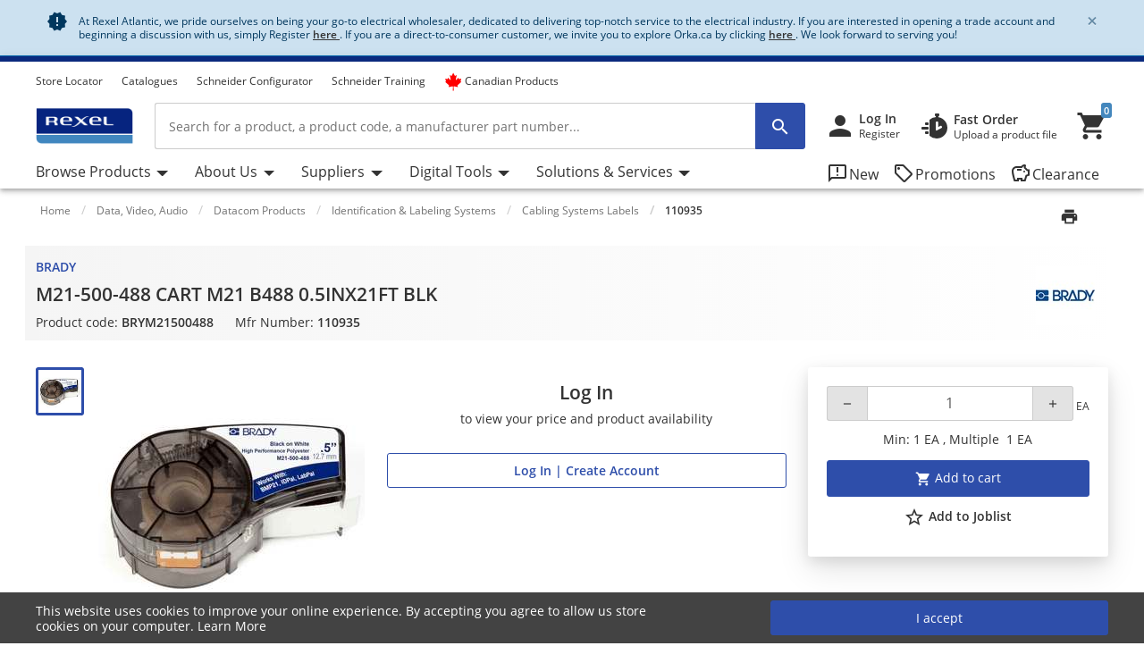

--- FILE ---
content_type: text/html;charset=UTF-8
request_url: https://atlantic.rexel.ca/cra/Category/Data%2C-Video%2C-Audio/Datacom-Products/Identification-%26-Labeling-Systems/Cabling-Systems-Labels/M21-500-488-CART-M21-B488-0-5INX21FT-BLK/p/BRYM21500488
body_size: 140204
content:
<!-- CLOUD-40818 -->
<!-- CLOUD-42661 -->
<!-- CLOUD-42037 -->
<!-- CLOUD-49737 -Improve search result display with breadcrumb JSON-LD Schema Markup PDP pages -->
<!-- CLOUD-41916 START - ESG -Show "eco-score" for products PDP-->
<!-- CLOUD-48326 Google Map Cookie Storelocator map display-->
<!DOCTYPE html>
<html lang="en">
<head>
<!--SPRING_HEAD_BEGIN-->
<meta http-equiv="X-UA-Compatible" content="IE=Edge" />
<meta http-equiv="Content-Type" content="text/html; charset=utf-8"/>
<!-- CLOUD-40577 -->
<meta name="facebook-domain-verification" content="" />
<!-- CLOUD-40577 -->
<!--CLOUD-25282-->
<!-- TL-1859 A variable hideSmartBanner is initialized to false, indicating that the smart banner should be displayed by default -->



<meta name="smartbanner:title" content="Rexel Canada Atlantic">
<meta name="smartbanner:author" content="Rexel Canada Electrical Inc">
<meta name="smartbanner:price" content= 'FREE'>
<meta name="smartbanner:price-suffix-apple" content='- On the App Store'>
<meta name="smartbanner:price-suffix-google" content='- In Google Play'>
<meta name="smartbanner:icon-apple">
<meta name="smartbanner:icon-google">
<meta name="smartbanner:button" content='View'>
<meta name="smartbanner:button-url-apple" content="https://itunes.apple.com/us/app/rexel-canada-atlantic/id1124549056?ls=1&mt=8">
<meta name="smartbanner:button-url-google" content="https://play.google.com/store/apps/details?id=com.rexel.canada.atlantic">
<meta name="smartbanner:enabled-platforms" content="android, ios">
<meta name="smartbanner:exclude-user-agent-regex" content="^.*RexelApp$">
<!--  copied from desktop folder -->
<!-- CLOUD-21386 -->
<!-- copied from desktop folder ends-->
<title>BRADY 110935 | M21-500-488 CART M21 B488 0.5INX21FT BLK | Rexel Atlantic</title>
<!-- CLOUD-24153 Start-->
<!-- CLOUD-26598 -->
<script type="text/javascript">
var productCodeAmplience="BRYM21500488"
//CLOUD-40114
if (sessionStorage.getItem("customReferrer")!=null)
{
window['gdpr_referrer'] =sessionStorage.getItem("customReferrer");
sessionStorage.removeItem("customReferrer");
}
var gtmPageType="Product Page";   //CLOUD-25282
var pageType = "Product Page";
var encryptedUserBytes= "7c87af95dba744fff4e81833f744f86e44a68516d978cbaee88b559860c98cfb";  //CLOUD-25282
var isPunchoutSelectionPage=""; //CLOUD-37442
if(gtmPageType == 'Order Process')
{
var cartTracking="";
var entries="";
var entryProductCode=entries.split();
}
if(gtmPageType == 'Product Page')
{
var productId="BRYM21500488";
}
if(gtmPageType == 'Product Category')
{
var productCatList="";
var breadcrumbs = "Home\/Data, Video, Audio\/Datacom Products\/Identification & Labeling Systems\/Cabling Systems Labels\/110935";
}
var search_cookie = "consents=";
var consentsCookie=null;
var gdpr_cookies_name='gdpr-consent-';
if (document.cookie.length > 0)
{ 
	var start_position = document.cookie.indexOf(search_cookie); 
	if (start_position!= -1)
	{
		start_position += search_cookie.length;
		var end_position = document.cookie.indexOf(";", start_position);
		if (end_position == -1) 
			end_position = document.cookie.length;
			consentsCookie = (decodeURIComponent(document.cookie.substring(start_position, end_position)));
	}
	console.log("cookie value: "+consentsCookie);
	if(consentsCookie != null)
	{
		var values = consentsCookie.split(',');
		for (i = 0; i < values.length; i++) { 
		    let item= values[i];
			if(item!=null && item!='')
			{
    			var cookieCode=item.split(':')[0];
    			if(item.split(':')[1]==1)
				{
    				window[gdpr_cookies_name+cookieCode]=true;			
    				
				}
    			else
				{
    				window[gdpr_cookies_name+cookieCode]=false;
				}
				
			}
		}
	}
	
}

if(false && (typeof window['gdpr-consent-ga'] == "undefined" || !window['gdpr-consent-ga']))
{
	window['ga-disable-'+'UA-32782616-6']=true;
}
</script>
<!-- CLOUD-33177 Analytics Refactoring GA Data Value -->





  <!-- CLOUD-25530-19.1.2-->


<script type="text/javascript">
var pageType = "Product Page";
var pageTitle = "BRADY 110935 | M21-500-488 CART M21 B488 0.5INX21FT BLK | Rexel Atlantic";
var accNumber = "";
var userId = "";
var authentication = "";
var breadcrumbData = "Home\/Data, Video, Audio\/Datacom Products\/Identification & Labeling Systems\/Cabling Systems Labels\/110935";
var accType = "";
var isGtmConsentCookie="true";
//CLOUD-27447 changes
if(!(false) || (typeof window['gdpr-consent-ga'] == "undefined" && document.referrer != "") || (typeof window['gdpr-consent-ga'] != "undefined" && window['gdpr-consent-ga']))
{
	accNumber = "";
	authentication = "Anonymous";
	userId = ""; //CLOUD-25831
	accType = "Anonymous";
}/*CLOUD-31656 : GDPR tracking*/
else if(false && false) // This case will get executed when config is enabled and user rejects cookie
{
	authentication = "Anonymous_GDPR";
}
var gtmDataLayerId = "GTM-PN3QF5X";

/* CLOUD-33177 Analytics Refactoring GA Data Value */
if(isGtmConsentCookie){
	var dataLayerProductPage = null;
	if('Product Page' == pageType){
		dataLayerProductPage={
	    'Page Type': pageType,
	    'Page Title': pageTitle,
	    'Member ID': accNumber,
	    'User ID': userId,
	    'Authentication': authentication,
	    'Product Breadcrum': breadcrumbData,
	    'Account Type': accType
	  };
		dataLayer=[dataLayerProductPage];
}
}
</script>
<!-- CLOUD-24153 End-->






  <!--CLOUD-22530-19.1.2-->

	
	
	<!-- Google Tag Manager START -->
	<script>(function(w,d,s,l,i){w[l]=w[l]||[];w[l].push({'gtm.start':
	new Date().getTime(),event:'gtm.js'});var f=d.getElementsByTagName(s)[0],
	j=d.createElement(s),dl=l!='dataLayer'?'&l='+l:'';j.async=true;j.src=
	'//www.googletagmanager.com/gtm.js?id='+i+dl;f.parentNode.insertBefore(j,f);
	})(window,document,'script','dataLayer','GTM-TVCXRBN');</script>
	<!-- Google Tag Manager END -->
	





	
	
	<script>(function(w,d,s,l,i){w[l]=w[l]||[];w[l].push({'gtm.start':
	new Date().getTime(),event:'gtm.js'});var f=d.getElementsByTagName(s)[0],
	j=d.createElement(s),dl=l!='dataLayer'?'&l='+l:'';j.async=true;j.src=
	'//www.googletagmanager.com/gtm.js?id='+i+dl;f.parentNode.insertBefore(j,f);
	})(window,document,'script','dataLayer','GTM-MDQN4ZQ');</script>
	


<!-- CLOUD-41740: Start -->


	
		<script>
			(function(w, d, s, l, i) {
				w[l] = w[l] || [];
				w[l].push({
					'gtm.start' : new Date().getTime(),
					event : 'gtm.js'
				});
				var f = d.getElementsByTagName(s)[0], j = d.createElement(s), dl = l != 'dataLayer' ? '&l='
						+ l
						: '';
				j.async = true;
				j.src = 'https://www.googletagmanager.com/gtm.js?id='+i+dl;f.parentNode.insertBefore(j,f);
			})(window, document, 'script', 'dataLayer', 'GTM-M8MQK6Q2');
		</script>
	

<!-- CLOUD-41740: End -->
<meta name="viewport" content="width=device-width, initial-scale=1">

<!--  copied from desktop folder -->
<meta name="format-detection" content="telephone=no" />
<meta name="keywords" content="tapes,Brady_Label_Campaign,BRADY_M211,tape,printer,label,labels" />
<meta name="description" content="We've got M21-500-488 CART M21 B488 0.5INX21FT BLK at wholesale prices at Rexel Atlantic - Register Now!" />
<meta name="robots" content="follow" />
<meta name="HandheldFriendly" content="True" />
<meta name="MobileOptimized" content="970" />
<meta name="viewport" content="width=device-width, initial-scale=1, target-densitydpi=160" />
<!-- CLOUD-40645 - OG Metadata in Amplience -->
<!-- CLOUD-40645 - End -->
	<link rel="preconnect" href="https://atlantic.rexel.ca">
		
<link rel="shortcut icon" type="image/x-icon" media="all" href="/cra/_ui/desktop/theme-rexelatlantic/images/favicon.ico" />

<!--  copied from desktop folder ends-->

<link rel="stylesheet" type="text/css" media="print"  href="/cra/_ui/responsive_print_styles_7018e345389f6e0cc53e32729a1df8a7.css"/>
		<link rel="stylesheet" type="text/css"  href="/cra/_ui/rexelatlantic_responsive_styles_193686b343f956feff592c71c3c18a1d.css"/>
	    <!-- Extra -->
<!-- CLOUD-25530-19.1.2 -->
<!-- CLOUD-13676  -->
<!-- CLOUD-25530 START -->
<!-- CLOUD-25530 END -->
<!-- CLOUD-14637  -->
<input type="hidden" id="isRegionEnabledConfig" value="false" >
<input type="hidden" value="" name="divisionName" id="divisionName">
<input type="hidden" id="cmsPageSupplier" value=""/>
<input type="hidden" id="contentPageType" value=""/>
<!-- CLOUD-25530-19.1.2 -->
<!-- CLOUD-25530-19.1.2 -->
<!-- CLOUD-25530-19.1.2 -->
<script type="text/javascript" src="/cra/_ui/responsive/common/js/vendor/Imager.min.js"></script>
<!-- Extra ends-->
<script src="/cra/_ui/addons/smarteditaddon/shared/common/js/webApplicationInjector.js"></script>
<script src="/cra/_ui/addons/smarteditaddon/shared/common/js/reprocessPage.js"></script>
<script src="/cra/_ui/addons/smarteditaddon/shared/common/js/adjustComponentRenderingToSE.js"></script>
<!--SPRING_HEAD_END-->
</head>
<body class="page-productDetails-responsive pageType-ContentPage template-pages-layout-productDetailsPage pageLabel-productDetails-responsive smartedit-page-uid-productDetails_responsive smartedit-page-uuid-eyJpdGVtSWQiOiJwcm9kdWN0RGV0YWlsc19yZXNwb25zaXZlIiwiY2F0YWxvZ0lkIjoiY3JhQ29udGVudENhdGFsb2ciLCJjYXRhbG9nVmVyc2lvbiI6Ik9ubGluZSJ9 smartedit-catalog-version-uuid-craContentCatalog/Online  language-en wideAvailable"><!--SPRING_BODY_START-->
	



  <!--CLOUD-22530-19.1.2-->

	
	
	<!-- Google Tag Manager No Script START -->
	<noscript><iframe src="//www.googletagmanager.com/ns.html?id=GTM-TVCXRBN"
	height="0" width="0" style="display:none;visibility:hidden"></iframe></noscript>
	<!-- Google Tag Manager No Script END -->
	





	
	
	<noscript><iframe src="//www.googletagmanager.com/ns.html?id=GTM-MDQN4ZQ"
	height="0" width="0" style="display:none;visibility:hidden"></iframe></noscript>
	





	<noscript>
		<iframe
			src="https://www.googletagmanager.com/ns.html?id=GTM-M8MQK6Q2"
			height="0" width="0" style="display: none; visibility: hidden"></iframe>
	</noscript>




































  







 

 


	    
    
    
    
    
    
    
    
    
    
    
    
    
    
     
    
    
    
    
    
    
    
    
    
    
    
    
    
    
    
    
    
    
	
		
	   	
	   		
	   	
	
	
    
    
    
    
    
     
     
     
        
        
        
        
     
    
     
		
    
        
        
        
        
        
        
    
    
    
    
    
    
    
    
     
    
        
        
        
        
        
        
        
        
        
        
        
        
        
        
        
        
        
            
                
                
                
                    
                    
                
            
            
        
        
        
        
    	
    
    
    
     
    
    
    <script id="sessionUserData" type="application/json">
    {"userId":"anonymous","cartId":"","numberItemsInCart":0,"sessionProject":{"projectNumber":"","projectName":"null"},"currentSelectedProject":{"projectSelectionOption":false,"projectCode":"","isCheckboxSelected":false,"isEditLinkVisible":false},"springClosedNotification":[],"csrfToken":"0c75893a-f893-4003-9507-dcdaccf5336c","accountType":"anonymous","adminRights":"","appTraffic":"None","authentification":false,"country":"CA","memberId":" ","punchoutUser":false,"encryptedUserID":"","webManager":false,"page":"productDetails_responsive","pageType":"Content Page","pageCategory":"Cabling Systems Labels","sousFamille":"Cabling Systems Labels","sousFunction":"110935","productBrand":"BRADY","isAddToCartOverlayEnabled":"false","isAddToCartOverlayUserPreferenceEnabled":"false","userAsmInfo":{}}
    </script>
    
    <script type="text/javascript">
    if (typeof isPunchoutUser === 'undefined') {
        window.isPunchoutUser = false;
    }
    
    function spring_derogationPopup(projectCode) {
    	if($('#projectSelectionModelOpen').length >0)
    	{
			if(projectCode != null)
			{
				$('#projectSelectionModelOpen').data('project-code', projectCode);
			}
			else
			{
				$('#projectSelectionModelOpen').data('project-code', '');
			}
			rex.common.welcomeSelectProjectsPopup()
    	}
	}
    
    
   
	function goToAnchor(href){
    		const anchorIndex = href.indexOf('#');
    	    const elementId= anchorIndex !== -1 ? href.substring(anchorIndex + 1) : null;
    	    if(elementId!=null && elementId!="")
    	    	{
    				let target = document.getElementById(elementId);
    	    		if(target)
    	    			{
            				target.scrollIntoView({
                			behavior: 'smooth',
               				block: 'start'
                			});
    	    			}
    	    	}
            return false;
    	};
    	  
		const hybrisContainers = document.getElementsByTagName('app-hybris-container');
		
    	if (hybrisContainers.length > 0)
    		{
    		document.addEventListener('DOMContentLoaded', function() {
                var springContainer = $('#toastContainer');
                if (springContainer.length > 0)
                {
                    springContainer.css('z-index', '2000');
                }
    			let buttonHomepage = document.querySelector('#welcomeMyAccountComponentId button[onclick="rex.common.welcomeOpenSessionDrawer();"]');
    			if (buttonHomepage)
    				{
    				buttonHomepage.setAttribute('onclick','openSpringPram();');
    				}
    			
    			var originalInit = jQuery.fn.init;
    			// Override jQuery.fn.init
    			jQuery.fn.init = function(selector, context, root) {
				 if(selector != ".sticky-header")
    			    	{
    			      var instance = originalInit.call(this, selector, context, root);
    			    	}
    			    else{
    			    	var selector = document.querySelector("div.mf-header-sticky") ? "div.mf-header-sticky" : "#header-content";
    			    	var instance = originalInit.call(this, selector, context, root);
    			    }

    			    // Return the instance
    			    return instance;
    			};

    			// Ensure that the new init function is properly recognized as a jQuery function
    			jQuery.fn.init.prototype = jQuery.fn;
    			
    		});


    	     document.getElementsByTagName('app-hybris-container')[0].addEventListener('click', function(event) {
    	    if (event.target.tagName === 'A' ) {
    	    	if (event.target.getAttribute("href") && event.target.getAttribute("href").startsWith('#')) {
    	    		event.preventDefault();
    	    		if (!event.target.classList.contains('quick-link'))
    	    		{
    	    			
    	    			goToAnchor(event.target.getAttribute("href"));
    	    		}

    	    	}

    	    }
    	    else
    	    {
    	        if($('#packagingPopover').find(event.target))
    	        {
    	            if (event.target.parentNode.getAttribute("href") && event.target.parentNode.getAttribute("href").startsWith('#')) {
                        event.preventDefault();
                      }
    	        }
    	    }


    	}, true);
    		};

    	function openSpringPram(){
    		const event = new CustomEvent('welcomeSettingsClicked',
            {
               "detail":
               {
                  "header":
                        {
                            "mfSource":"hybris",
                            "version":"1.0.0"
                        },
                  "body":
                        {
                            "settingsClicked":true
                        }
               }
            });
            window.dispatchEvent(event);
            console.log('welcomeSettingsClicked event triggered');
    		};
    		
	</script>
	 
<input id="Rexel_CSRFToken" value="0c75893a-f893-4003-9507-dcdaccf5336c"  type="hidden"/>
	<div id="mmenu-wrap-target">
	<!--WS-14044 on page refresh check if component is closed in last session -->
<div class="container-fluid  alert-system system-notification border-bottom border-system" id="news-section">
	<div class="container track-google-analytics-on-banners" data-promotionid="" data-promotionname="" data-componentid="comp_00000VMW" data-slotname="TopHeaderSlotResponsive">
		<div class="alert alert-system alert-dismissible fade show m-0 border-0" role="alert">
			<i class="material-icons">&#xE031;</i>
					<p class="mb-0">At Rexel Atlantic, we pride ourselves on being your go-to electrical wholesaler, dedicated to delivering top-notch service to the electrical industry. If you are interested in opening a trade account and beginning a discussion with us, simply Register <a href="https://atlantic.rexel.ca/cra/register" rel="nofollow noopener" target="_blank"><b> <u>here </u></b></a>. If you are a direct-to-consumer customer, we invite you to explore Orka.ca by clicking <a href="https://orka.ca/" rel="nofollow noopener" target="_blank"><b> <u>here </u></b></a>. We look forward to serving you!</p><button type="button" class="close close-news" data-dismiss="alert" aria-label="Close"
				data-close-url="/cra/closeNewsIcon" data-method-type="GET">
				<span aria-hidden="true" class="font-weight-bold">&times;</span>
			</button>
		</div>
	</div>
</div>
<!--TL-1214-->
<!--TL-1604-->
<!-- WS-13769 -->
<!-- CLOUD-20697 -->
<!-- CLOUD-30491 -->
<input type="hidden" id="canSeeMyPricesPermission"  value="true" />

<input type="hidden" id="showVATIncExcOptionVal"  value="false" />
<!-- CLOUD-36867: Configurator attributes need for clickOnConfigurator 55 KPI Event-->
<input type="hidden" id="isKpiConfiguratorPage" value=""/>
<input type="hidden" id="kpiCOnfiguratorPageName" value=""/>

<!-- CLOUD-37076 & PWS-39658:Start -->
<!-- CLOUD-37076 & PWS-39658:End -->

<!-- CLOUD-39906 -->
<!-- CLOUD-50138 to disable href for my profile -->
<script type="text/javascript">

	// To be refactored as of now providing quick fix for a UAT issue. 
	var checkoutSummaryAjaxResponseDataUrl = "/cra/checkout/single/summary/getCheckoutSummaryAjaxResponseData";
	var updatePersonalCatalogURL = "/cra/my-account/updatePersonalCatalog";
	var currentLocale = "en";
	var stateUrl = '/cra/checkout/ajaxSingle/summary/getStates.json';
	var msgValue = 'Please select a province';
	var homePageRedirectUrl = "/cra/";
	var enterpriseViewEnable="";
	var enterpriseViewToggleOn="";
		/*CLOUD-18708 */
	var projectsForUnitURL='/cra/my-account/validateandgetprojectsforcode';
	var getAllUnitsURL='/cra/my-account/getallunits';
	var updateDefaultUnitAndProject='/cra/my-account/updateDefaultUnitAndProject';
	var enterpriseViewConfigEnable = 'false';
	var getAllB2BUnitsURL='/cra/my-account/getAllB2BUnits';
	var isPunchoutUser='false';
	var userKeyAmplience="anonymous";
	

</script>

<!-- Start WS-13769 -->
<!-- TL-1859 A variable `hideSmartBanner` is initialized to `false`, indicating that the smart banner should be displayed by default -->
    <!-- The first conditional block checks if both `disableHeaderForSpring` and `forceMFEHeaderValue` are true. If true, `hideSmartBanner` is set to `true` and the smart banner is hidden. -->
    <div data-nosnippet id="smartBannerPlacement" class="smartBannerPlacement"></div>
			<!-- TL-1968-->
<div data-nosnippet class="static-global-notification-component w100"> 
	









<!-- Cloud-21055 - Start -->

 
 









	
		
		
		
	











<div id="gdprLegalNotification" class="gdprLegalNotification container-fluid alert-info border-bottom border-info d-none">
	<div class="container">
		<div class="alert alert-info alert-dismissible fade show m-0 border-0" role="alert">
			<i class="material-icons">&#xE000;</i>We have updated our data protection policies based on new GDPR act. <a href="/cra/gdprLegalComplianceNotification" class="alert-link">See Details</a>
			<button type="button" class="close gdprNotificationCloseBtn" data-dismiss="alert" aria-label="Close"
				data-close-url="/cra/removeGDPRLegalNotification" data-method-type="GET">
				<span aria-hidden="true">&times;</span>
			</button>
		</div>
	</div>
</div>














  <!--CLOUD-22530-19.1.2-->
 
 







<!--Update Cart popup-->



<!--Update Cart popup end-->

<!--Cloud-11890 end-->


</div>
<div class="clearfix"></div>
<!--  CLOUD-42270 CLOUD-42260 CLOUD-42009 responsive-->
	<!--TL-1604 If both 'disableHeaderForSpring' is true and 'forceMFEHeaderValue' is true, 'isHideHeader' is set to 'true'.-->
	<div class="container-fluid header shadow usergroup-segment-data px-0 personalized-category-menu-on personalized-category-menu-enable" data-seg1-value="" data-seg2-value="" 
	data-seg3-value="" data-seg4-value="" data-seg5-value="" data-primary-category="" data-b2bunit="">
		<div class="container visible-in-sticky rexel-logo-header">
			<div class="row justify-content-md-end justify-content-lg-between nav-secondary headerSection">
			<div class="col d-none d-md-block d-lg-block">
					<ul class="nav nav-utility nav-left-links justify-content-start pt-2">
				<li class="nav-item liveChatResponsive pt-2"><div id="lpchatheader"></div>
								<div id="lpchatgeneral"></div>
								<div id="lpchatcontact"></div>
							</li>
						<script type="text/javascript">
  var setProjectURL = '/cra/my-account/projects/selectProject';
  var fetchProjectsURL = '/cra/my-account/projects';
  var registerReloadUrl = '/cra/my-account/projects/registerReload';
  var anonymousIpBasedCountry = '';
  var anonymousIpBasedZipcode = '';
  var findnearbystoresURL = '/cra/store-finder/findNearestStoreForAnonymous';
  var limitedDistributionPickupZipUrl= '/cra/store-finder/getLimitedDistributionPickupZip';
  var authentication= 'Anonymous'; 
  var findDefaultStoreURL ='/cra/store-finder/findDefaultStore';
  var defaultAnonymousBranch = '8888';
  var zoomLevelHeader = '8';
</script>

<input type="hidden" id="getDefaultPickupDetailsUrl" value="/cra/my-account/projects/getProjectAddressDetails">
<!-- CLOUD-14250 ends -->

<input type="hidden" id="pickupBranchesUrl" value="/cra/checkout/ajaxTabbed/summary/getPagablePickupAddresses.json">
<input type="hidden" id="shippingChangeUrl" value="/cra/_s/saveFulfillmentJson">
<input type="hidden" id="isDeliveryFlag" value="">
<input type="hidden" id="pickupBranchesUrlForAnonymous" value="/cra/store-finder/getPagablePickupBranchesForAnonymous.json">
<input type="hidden" id="authenticationValue" value="Anonymous">
<!-- CLOUD-14369 ends -->

<input type="hidden" id="zipcodeValidationRegexId" value="^\d{5}([-\s]\d{4})?$">
<!-- CLOUD-15419 ends -->

<input type="hidden" id="canSeeMyPricesPermission"  value="true" />

<input type="hidden" id="showVATIncExcOptionVal"  value="false" />

<!-- CLOUD 11890  -->
	
<li class="nav-item top-left-list liveChat"> <div id="lpchatheader">  </div>
				 
				<div id="lpchatgeneral"></div>
				<div id="lpchatcontact"></div>
			</li>
			<li class="horizontalTopNavLinksGA_storeLocator nav-item top-left-list "  data-href="/store-finder">
					<a href="/cra/store-finder" title="Store Locator">Store Locator</a></li>
			<li class="horizontalTopNavLinksGA_cmsitem_00070004 nav-item top-left-list "  data-href="https://atlantic.rexel.ca/cra/catalogues">
					<a href="https://atlantic.rexel.ca/cra/catalogues" title="Catalogues">Catalogues</a></li>
			<li class="horizontalTopNavLinksGA_cmsitem_00058022 nav-item top-left-list "  data-href="/schneider-electric-ez-selectors">
					<a href="/cra/schneider-electric-ez-selectors" title="Schneider Configurator ">Schneider Configurator </a></li>
			<li class="horizontalTopNavLinksGA_cmsitem_00079000 nav-item top-left-list "  data-href="https://atlantic.rexel.ca/cra/schneider-training-calendar">
					<a href="https://atlantic.rexel.ca/cra/schneider-training-calendar" title="Schneider Training">Schneider Training</a></li>
			<li class="horizontalTopNavLinksGA_cmsitem_00077006 nav-item top-left-list "  data-href="https://atlantic.rexel.ca/cra/search/?text=made_in_canada">
					<a href="https://atlantic.rexel.ca/cra/search/?text=made_in_canada" title="Canadian Products"><span class="material-icons"> <i class="fa-brands fa-canadian-maple-leaf pr-1 d-flex" style="color: #ff0000; font-size: 20px; line-height: 0"></i></span>Canadian Products</a></li>
			<!--As per the new redesigning of header,right top links are going to become dropdown.So below lines are commented CLOUD-20729 CLOUD-20699 CLOUD-20730  -->
		
		  
  
  <!--CLOUD-14255/ CLOUD-14367 end-->
	
</ul>
				</div>

                <!-- Responsive session drawer start-->
	            <!-- CLOUD-28521 and CLOUD-28523 easy to change pick up branch -->
<!-- PWS-33542 start -->
<!-- PWS-33542 end -->
<!-- CLOUD-40343 -->
<!--CLOUD-29267 -->
<!-- CLOUD-41317 -->
<!-- CLOUD-58310 -->
<!-- CLOUD-28523 -->
<!-- PWS-45230 -->
<div  class="modal-backdrop fade session-overlay  d-none"></div>
				<!-- 	<div class="col col-md-6 col-lg-4 d-none d-md-block nav-session-context">
					<p class="text-truncate session-context bg-white mb-0"><a class="gmi-after" data-toggle="collapse" href="#sessionDrawer" role="button" aria-expanded="false" aria-controls="sessionDrawer">Project: 999999 Example Project - Lorem ipsum dolor sit amet, consectetur adipisicing elit. Libero, repudiandae, asperiores! Numquam, iure a iste laudantium odit, labore consectetur impedit nesciunt voluptas, recusandae quo obcaecati esse tempora! Et, quaerat, sunt.</a></p>
				</div> -->
				<div class="col-auto d-none d-md-block">
					<ul class="nav nav-session-context  justify-content-end rounded-top px-2 pt-2 position-relative collapsed" data-toggle="collapse" data-target="#sessionDrawer" role="button" aria-expanded="false" aria-controls="sessionDrawer">
						<!-- Top right section Region --> 
						<!-- Top right section Language --> 
						</ul>
				</div>
				<!-- CLOUD-28523 Pick up branch info easy to find and change -->
				
				







<input type="hidden" id="pickupBranchesTabUrl" value="/cra/checkout/ajaxTabbed/summary/getPagablePickupAddresses.json">



<input type="hidden" id="cscpickupBranchUrlTabbed" value="/cra/checkout/ajaxTabbed/summary/setActiveCSCPickupBranch.json" />


<input type="hidden" id="resetCSCBranchURL" value="/cra/accountSelect/resetCSCBranch" />

<!-- JQUERY TEMPLATE FOR ITERATING BRANCH LOCATOR KEYS ON AJAX RESPONSE -->
         <script id="summaryCSCPickupBranchLocatorKeysBody" class="sectionTemplate" type="text/x-jsrender">
					  
         </script>         		

<div data-nosnippet class="modal fade modal-transition-bottom-to-top my-cscpickup-branch" tabindex="-1" role="dialog" aria-labelledby="myLargeModalLabel" aria-hidden="true" id="selectCSCBranchModal">
   <div class="modal-dialog modal-md" role="document">
      <div class="modal-content">
         	
			<div class="modal-header select-csc-modal-header d-flex flex-row justify-content-start align-items-center">
				<svg width="21" height="21" viewBox="0 0 21 21" fill="none" xmlns="http://www.w3.org/2000/svg">
					<path d="M13.1595 8.35912C13.1595 6.95429 12.3108 5.83081 11.2353 5.42296C10.4962 5.14162 9.26198 5.00189 7.94454 5C6.15078 5 3.51779 5.39841 2.39315 6.00641C2.17578 6.44259 2.01701 6.97317 2 7.7209C4.32489 6.87876 8.08441 6.52945 9.27899 7.02604C9.79122 7.23941 10.2297 7.65859 10.2297 8.55926C10.2297 9.45994 9.79122 9.87534 9.27899 10.0925C8.47756 10.4324 6.29254 10.4229 5.11498 10.0887C5.13199 9.40518 5.16223 8.75564 5.20381 8.17785C4.50635 8.19295 2.91294 8.49507 2.42339 8.7613C2.20036 10.1114 2.15499 14.492 2.31944 15.961C2.65777 16.0101 5.07906 15.9931 5.24729 15.9478C5.149 14.7299 5.09607 13.1684 5.09607 11.6333C5.41929 11.6937 5.84647 11.7447 6.16968 11.7862C7.71772 13.0456 9.98402 15.2322 10.6323 15.961C10.8138 16.0026 14.01 16.0177 14.3295 15.9724C12.893 14.5486 11.3128 13.0456 9.85926 11.824C11.7627 11.5237 13.1538 10.5457 13.1538 8.361L13.1595 8.35912Z" fill="#24388D"/>
					<path d="M18.1098 5V6.8882H19.9999V8.77641H18.1098L16.2196 6.8882V5H18.1098Z" fill="#E62242"/>
					<path d="M16.2194 10.6648V8.77659H14.3293V6.88839L16.2196 6.8882L18.1098 8.77641L18.1096 10.6648H16.2194Z" fill="#24388D"/>
				</svg>
				<span id="selectCSCBranchModalLabel" class="modal-title ml-2">
					
				</span>
				<button type="button" class="close p-0 pt-2 pr-4" data-dismiss="modal" aria-label="Close">
					<span class="material-icons" aria-hidden="true"></span>
				</button>
			</div>
            
         	
         	<div class="modal-body px-0 pt-5">
            	<div class="alert alert-warning alert-dismissible fade show mx-4" role="alert">
					<i class="material-icons">&#xE000;</i>
					<p class="mb-0">
					Changing the pickup branch can affect product availability. 
				</p>
			</div>
             
            <div id="cscpickupBranchDeliveryAddress" class=""></div> 
          
          	<script id="cscpickupBranchDeliveryAddressTemplate" class="sectionTemplate" type="text/x-jsrender">
          		  <div class="px-5 pt-3">
                         <!--<div class="input-group mb-4">
                                   <input id="searchValueAddress" type="text" placeholder="Search pickup locations" value="{{: searchText}}" size="1" class="form-control address_searchInput rounded-0" aria-label="search" aria-describedby="basic-addon2" data-is-checkout-link="{{: isCheckoutLink}}">
                                   <div class="input-group-append">
                                       <button id="searchAddressPop" class="btn bg-white shadow-none border border-left-0 py-0 px-3" type="button" aria-label="search button"><i class="material-icons">&#xe8b6;</i></button>
									   <button id="clearSearchPop" class="btn bg-white shadow-none border border-left-0 py-0 px-3 d-none" type="button" aria-label="search button"><i class="material-icons">&#xe5cd;</i></button>	
                                   </div>
                         </div>-->		

						{{if selectedBranchName != null && selectedBranchName !="" }}	
                   		<div class="select-pickup-branch-holder">
						  	<div class="small-font mb-4">Current
								
							
							
							<div class="mt-3">
                                  <span class="font-weight-bold h5"> 
									{{:selectedBranchName}}
								</span>
									
								{{if defaultBranch == currentPickUpBranchId}}	
									 <span class="small">(default pickup branch)</span>
								{{/if}}
                           	</div>
						</div>
                    	</div>
						{{/if}}
					<div class=""><hr class="my-0"></div>

					<div class="font-14 mt-4 showing-results-div pickup-branch-holder">

							<!-- <p>
								Showing
								<b>
								
								{{if branchData.pagination.totalNumberOfResults!=0}}									
										{{:((branchData.pagination.pageSize * branchData.pagination.currentPage) - (branchData.pagination.pageSize - 1))}}
								{{else}}
									{{:branchData.pagination.totalNumberOfResults}}
								{{/if}}
								-
								{{if branchData.pagination.pageSize * branchData.pagination.currentPage > branchData.pagination.totalNumberOfResults}} {{: branchData.pagination.totalNumberOfResults}}
								{{else}}
									{{: branchData.pagination.pageSize * branchData.pagination.currentPage}}&nbsp;
								{{/if}}
								</b>
								of
								<b>
									{{:branchData.pagination.totalNumberOfResults}}
								</b>
								Results
							</p> -->				
                        
                                 <!-- <div class="py-2 box1 option1"><a href="javascript:void()" class="btn btn-primary btn-block">Select Pickup Branch</a></div> -->
                    </div>
                    </div>
                    <div class="pickup-branch-holder">
             	       <form id="branchRadioFormTabbed" action="/cra/Category/Data,-Video,-Audio/Datacom-Products/Identification-&-Labeling-Systems/Cabling-Systems-Labels/M21-500-488-CART-M21-B488-0-5INX21FT-BLK/p/BRYM21500488" method="post">
             	          {{for branchData.results}}
					         {{if title != ~root.selectedBranchName}} 
					            <div class="pickup-branch-holder py-4 px-5">
                                   <div class="custom-control custom-radio">
                                      <input class="custom-control-input" type="radio" name="branchRadioGroupTabbed" id="{{:id}}" value="{{:id}}">
                                        <label class="custom-control-label" for="{{:id}}">
                                        <span class="font-weight-bold"> {{: title}} </span>
                                        
										{{if ~root.defaultBranch == id}}
											 <span class="small">(default pickup branch)</span>
										{{/if}}
									</label>
                                   </div>
                                  <div class="py-2 box-selected font-12 mt-3 {{:id}}">										
											<div class="text-dark font-12 mb-3 font-weight-normal pl-5">						
												
															{{if line1 != null && line1 !=""}}{{:line1}}&#44;{{/if}} 
																													
															{{if line2 != null && line2 !=""}}{{:line2}}&#44; {{/if}}
														
															{{if line3 != null && line3 !=""}}{{:line3}}&#44;{{/if}}
																													
															{{if town != null && town !=""}}{{:town}}&#44;{{/if}}
																												
															{{if region != null && region !=""}}{{:region.name}}&#44;{{/if}}
																												
															{{if postalCode != null && postalCode !=""}}{{:postalCode}}&#44;{{/if}}
														</div>

												{{if branchSchedule != null}}
													<div class="font-weight-normal mb-1 pl-5">Opening Hours: </div>
														<div class="pl-5 mb-4">
															{{for branchSchedule}}
																{{>#data.replace('true','Closed')}}<br>													
															{{/for}}	
														</div>								
												{{/if}}
									 <a href="javascript:void()" class="btn btn-primary mx-5 d-block" id="cscpickupLocationBtn" role="button" data-is-cross-sell-enable="false" data-branch-locator-type="{{:branchLocatorTypeName}}"  data-is-checkout-link="{{= isCheckoutLink}}">Set Pickup Branch</a>
								  </div>
					           </div>
								<div class="px-5"><hr class="my-0"></div>
					        {{/if}}
				         {{/for}}              
 				      <div>
<input type="hidden" name="CSRFToken" value="0c75893a-f893-4003-9507-dcdaccf5336c" />
</div></form>
					  <!-- <div class="mt-5 pagination-pick-up">
							<nav aria-label="Page navigation example">
								<ul class="pagination justify-content-center">
									<li class="page-item page-previous pickup-pagination prevPage {{: previousPageClass}}" data-page-number="{{:~root.currentPage-1}}" id="prevPageLink1"><a class="page-link" href="#"
										aria-label="Previous"> <span aria-hidden="true"><i class="material-icons">&#xE5DC;</i></span>
											<span class="sr-only">Previous</span>
										</a>
									</li>	
						            <li class="page-item  {{if ~root.currentPage==paginationCounter}}active disable-pagination {{else}}prevPage{{/if}}" data-page-number="{{:paginationCounter}}">
                                       <a class="page-link {{if ~root.currentPage==paginationCounter}}bg-primary-100 text-gray-900{{/if}}" href="#">{{:paginationCounter}}</a>
                                    </li>
									<li class="page-item page-next pickup-pagination nextPage {{: nextPageClass}}" data-page-number="{{:currentPage+1}}" id="nextPageLink1">
										<a class="page-link" href="#" aria-label="Next"> <span aria-hidden="true"><i class="material-icons">&#xE5DD;</i></span>
											<span class="sr-only next-page">Next</span>
										</a>
									</li>
								</ul>
							</nav>
                    </div> -->
            	</div>
        	</script>

      <script id="cscpickupBranchWithDeptDeliveryAddressTemplate" class="sectionTemplate" type="text/x-jsrender">
	 			 <div class="px-5 pt-3">
                         <!-- <div class="input-group mb-4">
                                   <input id="searchValueAddress" type="text" placeholder="Search pickup locations" value="{{: searchText}}" size="1" class="form-control address_searchInput rounded-0" aria-label="search" aria-describedby="basic-addon2" data-is-checkout-link="{{: isCheckoutLink}}">
                                   <div class="input-group-append">
                                       <button id="searchAddressPop" class="btn bg-white shadow-none border border-left-0 py-0 px-3" type="button" aria-label="search button"><i class="material-icons">&#xe8b6;</i></button>
									   <button id="clearSearchPop" class="btn bg-white shadow-none border border-left-0 py-0 px-3 d-none" type="button" aria-label="search button"><i class="material-icons">&#xe5cd;</i></button>	
                                   </div>
                          </div>	-->	
						
						{{if selectedBranchName != null && selectedBranchName !="" }}	
                         <div class="select-pickup-branch-holder">
					    	<div class="small-font mb-4">Current
						 	<div class="mt-3">
						 		<!--<h5>{{:currentPickUpBranchDeptId}} -  {{:currentPickUpBranchDeptName}}</h5>-->		
						 	 	<span class="font-weight-bold h5"> 
						 	 		{{:selectedBranchName}}
						 	 	</span>
						 	 	{{if defaultBranch == currentPickUpBranchId}}
									<span class="small">(default pickup branch)</span>
								{{/if}}
						 	</div>			 
                        </div>
						{{/if}}
                          	<div class=""><hr class="my-0"></div>

							  <!-- <p class="font-14 mt-4 showing-results-div pickup-branch-holder">

								Showing
								<b>
								
								{{if departmentData.pagination.totalNumberOfResults!=0}}									
										{{:((departmentData.pagination.pageSize * departmentData.pagination.currentPage) - (departmentData.pagination.pageSize - 1))}}
								{{else}}
									{{:departmentData.pagination.totalNumberOfResults}}
								{{/if}}
								-
								{{if departmentData.pagination.pageSize * departmentData.pagination.currentPage > departmentData.pagination.totalNumberOfResults}} {{: departmentData.pagination.totalNumberOfResults}}
								{{else}}
									{{: departmentData.pagination.pageSize * departmentData.pagination.currentPage}}&nbsp;
								{{/if}}
								</b>
								of
								<b>
									{{:departmentData.pagination.totalNumberOfResults}}
								</b>
								Results
							</p> -->					
					 </div>
				</div>

				 <div class="pickup-branch-holder">
             	       <form id="branchRadioFormTabbed" action="/cra/Category/Data,-Video,-Audio/Datacom-Products/Identification-&-Labeling-Systems/Cabling-Systems-Labels/M21-500-488-CART-M21-B488-0-5INX21FT-BLK/p/BRYM21500488" method="post">
             	          {{for departmentData.results}}								
																
								{{for posAddress}}
									{{if title != ~root.selectedBranchName}} 
					            		<div class="pickup-branch-holder py-4 px-5">
                                   			<div class="custom-control custom-radio">
                                      			<input class="custom-control-input" type="radio" name="branchRadioGroupTabbed" id="{{:id}}" value="{{:id}}">
                                        		<label class="custom-control-label font-weight-bold" for="{{:id}}">
                                           			{{: title}} 
                                        		
												{{if ~root.defaultBranch== id}}															
													 <span class="small">(default pickup branch)</span>
												{{/if}}
											</label>
                                  			</div>
                                 			<div class="py-2 box-selected font-12 mt-3 {{:id}}">
											<div class="text-dark font-12 mb-3 font-weight-normal pl-5">						
												
															{{if line1 != null && line1 !=""}}{{:line1}}&#44;{{/if}} 
																													
															{{if line2 != null && line2 !=""}}{{:line2}}&#44; {{/if}}
														
															{{if line3 != null && line3 !=""}}{{:line3}}&#44;{{/if}}
																													
															{{if town != null && town !=""}}{{:town}}&#44;{{/if}}
																												
															{{if region != null && region !=""}}{{:region.name}}&#44;{{/if}}
																												
															{{if postalCode != null && postalCode !=""}}{{:postalCode}}&#44;{{/if}}
														</div>


												{{if branchSchedule != null}}
													<div class="font-weight-bold mb-1  pl-5">Opening Hours: </div>
														<div class="pl-5 mb-4">
															{{for branchSchedule}}	

																{{>#data.replace('true','Closed')}}<br>
														
															{{/for}}
														</div>
									
												{{/if}}
									 			<a href="javascript:void()" class="btn btn-primary mx-5 d-block" id="cscpickupLocationBtn" role="button" data-is-checkout-link="{{= isCheckoutLink}}">Set Pickup Branch</a>
								  			</div>
					           			</div>
					           				<div class="px-5"><hr class="my-0"></div>
					        		{{/if}}
							{{/for}}
					   
				         {{/for}}              
 				      <div>
<input type="hidden" name="CSRFToken" value="0c75893a-f893-4003-9507-dcdaccf5336c" />
</div></form>
						  <!-- <div class="mt-5 pagination-pick-up">
							<nav aria-label="Page navigation example">
								<ul class="pagination justify-content-center">
									<li class="page-item page-previous pickup-pagination prevPage {{: previousPageClass}}" data-page-number="{{:~root.currentPage-1}}" id="prevPageLink1"><a class="page-link" href="#"
										aria-label="Previous"> <span aria-hidden="true"><i class="material-icons">&#xE5DC;</i></span>
											<span class="sr-only">Previous</span>
										</a>
									</li>	
						            <li class="page-item  {{if ~root.currentPage==paginationCounter}}active disable-pagination {{else}}prevPage{{/if}}" data-page-number="{{:paginationCounter}}">
                                       <a class="page-link {{if ~root.currentPage==paginationCounter}}bg-primary-100 text-gray-900{{/if}}" href="#">{{:paginationCounter}}</a>
                                    </li>
									<li class="page-item page-next pickup-pagination nextPage {{: nextPageClass}}" data-page-number="{{:currentPage+1}}" id="nextPageLink1">
										<a class="page-link" href="#" aria-label="Next"> <span aria-hidden="true"><i class="material-icons">&#xE5DD;</i></span>
											<span class="sr-only next-page">Next</span>
										</a>
									</li>
								</ul>
							</nav>
                    </div> -->
				</div>
       	</script> 
        <div id="noResultsTxt" class="pl-5 pt-5 small d-none">Try refining your search.</div>
        </div>
      </div>
   </div>
</div>
<!-- CLOUD-30112 S -->
			 	<!-- CLOUD-28521 and CLOUD-28523 easy to change pick up branch -->
<!-- Upload company logo modal -->
	<div class="modal fade custom-logo-modal uploadPhotoModal" id="uploadCompanyLogoModal" tabindex="-1" role="dialog" aria-labelledby="" aria-hidden="true">
		<div class="modal-dialog modal-lg modal-dialog-full-screen">
			<div class="modal-content">
				<div class="modal-header d-block p-4">
			        <button type="button" class="close" data-dismiss="modal" aria-label="Close">
			          	<span class="material-icons" aria-hidden="true"></span>
			        </button>
			            <div class="company-logo-container d-none">
							<strong class="modal-title">Edit Logo</strong>
					        <p class="my-1">Uploaded logo will be displayed on header</p>
					    </div>
					    <div class="upload-logo-container ">
					        <strong class="modal-title">Upload Logo</strong>
					        <p class="my-1">Uploaded logo will be displayed on header</p>
				        </div>
			        
				</div>
				<div class="modal-body p-0">
					 
 			        <div class="photo-upload-container customized-logo-container">
						<div class="photo bg-white p-5">
							<div class="border rounded px-4 py-3 font-weight-normal dropfile-msg h4">Drop your file to upload</div>
						
							<input type="file" accept="image/*">
							<div class="photo-upload-area h-auto py-1">
								<div class="border-right py-1 pr-5 mr-5 d-inline-block">
									<div id="RexelLogoForCompany">
									<div class="col-auto px-0 mb-3 mb-md-0">
		<a href="/cra/" class="navbar-brand p-0 m-0"> <img
		         alt="Rexelatlantic Webshop"  title="Rexelatlantic Webshop" class="nav-logo lazyload" src="[data-uri]"></img>
	             </a>
			</div>
<div class="cms-paragraph-comp-full content track-google-analytics-on-banners" data-promotionid="" data-promotionname="" data-componentid="cmsitem_00058007" data-slotname="ResponsiveSiteLogoContentSlot" data-styleclass="" data-isCMSParagraphConponent="true"><!-- Global__stylesheet | ALL WEBSHOPS | Place in Header Logo slot -->

<style type="text/css">
  /* PLP ICON FIX */
  .plp-list-view .displayPromotionalIconsEnabled.promo-icons-list img {
    top: 0px;
    left: 0px;
  }

  .plp-list-view .plp-cardmid-container .rexel-environmental-icon li {
    overflow: hidden;
  }

  /* NewProductPromo__HybrisComponent STYLES*/
  .newproduct-promo-component {
    margin-bottom: 13px;
  }


  .promo-menu-container {
    justify-content: flex-end !important;
    padding-bottom: 0px !important;
  }

  .promomenu-card-container {
    margin: 0px !important;
  }

  .promotion-menu-component .material-symbols-outlined {
    margin-right: 1px;
  }

  /* NewProductPromo__HybrisComponent STYLES*/

  /* GENERIC FIXES */
  .social-media-icons {
    margin-left: 11px;
  }

  .trust-badge {
    border-radius: 0px !important;
  }

  .sticky-sub-total .save-order-button {
    min-width: -moz-fit-content !important;
    min-width: -webkit-fill-available !important;
    min-width: fit-content !important;
  }

  /* Price On Request: PDP | PLP | MINICART */
  /* Searchbox Perfect Match */
  .price-on-request-text,
  .perfect-matched-product-wrapper h5.text-blue {
    color: #dc3545 !important;
  }

  /* Price On Request: PDP */
  /* Limited Distribution: PDP */
  /* Searchbox Perfect Match */
  .page-productDetails-responsive .rex-product-price .price-on-request-text,
  .page-productDetails-responsive .print-price-section .text-danger,
  .perfect-matched-product-wrapper h5.text-blue {
    font-size: .875rem !important;
    font-weight: 400 !important;
    padding: .75rem 1.25rem !important;
    margin-bottom: 1rem !important;
    border: 1px solid transparent;
    border-radius: .1875rem;
    background-color: #f5f5f5;
  }

  /* GENERIC FIXES */

  /* SIS | New LP | Placed in Gobal__stylesheet */
  /* RESET */
  .container-custom {
    text-wrap: pretty;
  }

  .container-custom a>img,
  .container-custom iframe {
    transition: all .2s;
  }

  .container-custom a>img:hover,
  .container-custom iframe:hover {
    box-shadow: 0 12px 17px 2px rgb(0 0 0 / 12%), 0 5px 22px 4px rgb(0 0 0 / 12%), 0 7px 8px -4px rgb(0 0 0 / 20%);
  }

  .container-custom iframe {
    border: none;
  }

  .card-primary {
    transition: all .2s;
  }

  .container-custom .body {
    font-size: 18px !important;
    line-height: inherit !important;
  }

  @media (max-width: 984px) {
    .container-custom .body {
      font-size: 16px !important;
      line-height: inherit !important;
    }
  }

  /* RESET */


  /* Navigation Icon | Sustainable Selection */
  /* EN */
  /* a[data-id="Sustainable Selection"].segment-managed-nav-link ,
  a[data-id="Sustainable Selection"].segment-managed-nav-link :hover {
    display: flex;
    align-items: center;
  }

  a[data-id="Sustainable Selection"].segment-managed-nav-link :before {
    content: "";
    display: inline-block;
    width: 20px;
    height: 19px;
    background-image: url(https://cmsdatabase.rexel.com/i/france/Isolation_Mode);
    background-size: cover;
    margin-right: 4px;
  } */

  /* FR */
  /* a[data-id="Sélection Durable"].segment-managed-nav-link ,
  a[data-id="Sélection Durable"].segment-managed-nav-link :hover {
    display: flex;
    align-items: center;
  }

  a[data-id="Sélection Durable"].segment-managed-nav-link :before {
    content: "";
    display: inline-block;
    width: 20px;
    height: 19px;
    background-image: url(https://cmsdatabase.rexel.com/i/france/Isolation_Mode);
    background-size: cover;
    margin-right: 4px;
  } */
</style></div></div>
								</div>
								
								
								
								    <div class="photo-mask-container align-middle my-4 upload-logo-container ">
										<div class="drag-photo-msg py-2 small font-weight-bold">Drag to Reposition</div>
										<div class="photo-mask bg-gray-300">
											<div class="drag-drop-msg is-empty mt-7 px-6 mb-8">
												<p class="message-desktop h6 font-weight-normal">
													<i class="material-icons publish-icon">&#xe255;</i>
													<span class="d-block">Drag & drop or</span>
													<a href="#" class="browsefile-link action-link font-weight-bold"> Browse</a>
												</p>
												<a href="javascript:void(0);" class="message-mobile action-link font-weight-bold browsefile-link h4"><i class="material-icons">&#xe145;</i> Upload photo</a>
											</div>
											<div class="mt-7 pt-4 mx-auto photo-progress">
												<span class="loader-dark loader-sm d-inline-block"></span>
												<small class="d-block">Uploading...</small>
											</div>
											<canvas class="photo-canvas" id="userImg"></canvas>
										</div>
									</div>
								
								
							</div>
						</div>
								<div class="row d-none photo-edit-options no-gutters p-4">
									<div class="zoom-slider col-auto d-none d-md-block mr-2">
										<p class="mb-0 pl-1 small text-left">Zoom</p>
										<div class="photo-zoom">
											<input type="range" class="zoom-handler">
										</div>
									</div>
									<div class="col pl-0 pl-md-2 pt-4">
										<a class="mr-4 small ml-0" href="#" id="turnLeft"><i class="material-icons mr-1 md-18">&#xe419;</i>Left</a>
										<a class="small" href="#" id="turnRight"><i class="material-icons mr-1 md-18">&#xe41a;</i>Right</a>
									</div>
									<div class="col delete-logo-link d-none pt-4">
										<a  href="javascript:;" data-toggle="modal" data-target="#deleteCompanyLogoAlertModal" class="float-right mr-md-5 mt-1 action-link">
											<i class="material-icons d-block d-md-none text-standard-dark">&#xe872;</i>
											<span class="d-none d-md-block h6 text-primary text-underline mb-0">
												Delete Logo</span>
										</a>
									</div>
								</div>
						
							<div class="modal-footer border-top py-md-5 row mx-0">
								<div class="col-12 col-md px-0">
								
									<div class="last-modified text-gray-600 h6 font-weight-normal d-none">
									
										Last Modified By  &nbsp; 
										* on &nbsp; 
										<br>
										</div>
								
									
								
								</div>
								
								<div class="col-12 col-md-auto px-0">
									<div class="row mx-0">
										<button class="btn btn-outline-primary font-weight-bold mr-3 col-12 col-md-auto mb-3 mb-md-0 d-none" type="button" id="changePhotoBtn">Change Photo</button>
										<button class="btn btn-primary col-12 col-md-auto upload-photo-btn" type="button" id="uploadPhotoBtn" disabled>Upload</button>
									    <button class="btn btn-primary col-12 col-md-auto save-photo-btn" type="button">Save</button>
									</div>
							<form:form action=""
								id="decodeImageForm" method="POST">
								<input type="hidden" name="accountUid" id="accountUid" value="" />
							</form:form>
							<form:form action=""
								id="deleteImageForm" method="POST">
							</form:form>
						</div>
							</div>
						</div>
						<canvas id="logoCanvas" width="340" height="150" class="d-none"></canvas>
						</div>
					
				</div>
		    </div>
		</div>
		
<div class="modal fade delete-photo-modal" id="deleteCompanyLogoAlertModal" tabindex="-1" role="dialog" aria-labelledby="mySmallModalLabel" aria-hidden="true">
			<div class="modal-dialog modal-sm">
				<div class="modal-content">
					<div class="modal-header bg-white d-block p-2">
				        <button type="button" class="close" data-dismiss="modal" aria-label="Close">
				          	<span class="material-icons" aria-hidden="true"></span>
				        </button>
					</div>
					<div class="modal-body pb-0">
				        <p class="h5">Are you sure you want to delete the photo?</p>
					</div>
					<div class="modal-footer row mx-0 ">
						<button type="button" class="btn btn-standard col" data-dismiss="modal">No, keep it</button>
						<button id="deletePhotoBtn" type="button" class="btn btn-primary delete-photo col">Yes, Delete</button>
					</div>
				</div>
			</div>
</div>		<!-- CLOUD-30112 E -->
<!-- Responsive session drawer end -->
			</div>
			
			<div class="row no-gutters py-md-3 header-container">
				<div class="col">
					<nav class="navbar p-0 py-4 py-md-0 navbar-logo-alignment">
						<div class="col-auto p-0 pr-4 d-inline d-lg-none hamburger-menu-alignment">
							<div class="mm-hamburger">
								</div>
						</div>
									
		               
		                <div class="company-logo-container mb-4 mb-md-0  col col-md-auto px-0 mb-md-0 d-none">
						
								<div class="combinedLogo combined-logo-new">
									<div class="col-auto px-0 mb-3 mb-md-0">
		<a href="/cra/" class="navbar-brand p-0 m-0"> <img
		         alt="Rexelatlantic Webshop"  title="Rexelatlantic Webshop" class="nav-logo lazyload" src="[data-uri]"></img>
	             </a>
			</div>
<div class="cms-paragraph-comp-full content track-google-analytics-on-banners" data-promotionid="" data-promotionname="" data-componentid="cmsitem_00058007" data-slotname="ResponsiveSiteLogoContentSlot" data-styleclass="" data-isCMSParagraphConponent="true"><!-- Global__stylesheet | ALL WEBSHOPS | Place in Header Logo slot -->

<style type="text/css">
  /* PLP ICON FIX */
  .plp-list-view .displayPromotionalIconsEnabled.promo-icons-list img {
    top: 0px;
    left: 0px;
  }

  .plp-list-view .plp-cardmid-container .rexel-environmental-icon li {
    overflow: hidden;
  }

  /* NewProductPromo__HybrisComponent STYLES*/
  .newproduct-promo-component {
    margin-bottom: 13px;
  }


  .promo-menu-container {
    justify-content: flex-end !important;
    padding-bottom: 0px !important;
  }

  .promomenu-card-container {
    margin: 0px !important;
  }

  .promotion-menu-component .material-symbols-outlined {
    margin-right: 1px;
  }

  /* NewProductPromo__HybrisComponent STYLES*/

  /* GENERIC FIXES */
  .social-media-icons {
    margin-left: 11px;
  }

  .trust-badge {
    border-radius: 0px !important;
  }

  .sticky-sub-total .save-order-button {
    min-width: -moz-fit-content !important;
    min-width: -webkit-fill-available !important;
    min-width: fit-content !important;
  }

  /* Price On Request: PDP | PLP | MINICART */
  /* Searchbox Perfect Match */
  .price-on-request-text,
  .perfect-matched-product-wrapper h5.text-blue {
    color: #dc3545 !important;
  }

  /* Price On Request: PDP */
  /* Limited Distribution: PDP */
  /* Searchbox Perfect Match */
  .page-productDetails-responsive .rex-product-price .price-on-request-text,
  .page-productDetails-responsive .print-price-section .text-danger,
  .perfect-matched-product-wrapper h5.text-blue {
    font-size: .875rem !important;
    font-weight: 400 !important;
    padding: .75rem 1.25rem !important;
    margin-bottom: 1rem !important;
    border: 1px solid transparent;
    border-radius: .1875rem;
    background-color: #f5f5f5;
  }

  /* GENERIC FIXES */

  /* SIS | New LP | Placed in Gobal__stylesheet */
  /* RESET */
  .container-custom {
    text-wrap: pretty;
  }

  .container-custom a>img,
  .container-custom iframe {
    transition: all .2s;
  }

  .container-custom a>img:hover,
  .container-custom iframe:hover {
    box-shadow: 0 12px 17px 2px rgb(0 0 0 / 12%), 0 5px 22px 4px rgb(0 0 0 / 12%), 0 7px 8px -4px rgb(0 0 0 / 20%);
  }

  .container-custom iframe {
    border: none;
  }

  .card-primary {
    transition: all .2s;
  }

  .container-custom .body {
    font-size: 18px !important;
    line-height: inherit !important;
  }

  @media (max-width: 984px) {
    .container-custom .body {
      font-size: 16px !important;
      line-height: inherit !important;
    }
  }

  /* RESET */


  /* Navigation Icon | Sustainable Selection */
  /* EN */
  /* a[data-id="Sustainable Selection"].segment-managed-nav-link ,
  a[data-id="Sustainable Selection"].segment-managed-nav-link :hover {
    display: flex;
    align-items: center;
  }

  a[data-id="Sustainable Selection"].segment-managed-nav-link :before {
    content: "";
    display: inline-block;
    width: 20px;
    height: 19px;
    background-image: url(https://cmsdatabase.rexel.com/i/france/Isolation_Mode);
    background-size: cover;
    margin-right: 4px;
  } */

  /* FR */
  /* a[data-id="Sélection Durable"].segment-managed-nav-link ,
  a[data-id="Sélection Durable"].segment-managed-nav-link :hover {
    display: flex;
    align-items: center;
  }

  a[data-id="Sélection Durable"].segment-managed-nav-link :before {
    content: "";
    display: inline-block;
    width: 20px;
    height: 19px;
    background-image: url(https://cmsdatabase.rexel.com/i/france/Isolation_Mode);
    background-size: cover;
    margin-right: 4px;
  } */
</style></div><div class="logo-seperator d-none"></div>
									<a class="d-flex align-items-center companylogonew-container" href="/cra/">
									<img class="company-logo-img lazyload" src="" alt=""/>
									</a>
								</div>
		              		   </div>
		                    <div class="rexel-logo-container rexel-logo-newcontainer mb-4 mb-md-0  col col-md-auto px-0">
			                	<div class="col-auto px-0 mb-3 mb-md-0">
		<a href="/cra/" class="navbar-brand p-0 m-0"> <img
		         alt="Rexelatlantic Webshop"  title="Rexelatlantic Webshop" class="nav-logo lazyload" src="[data-uri]"></img>
	             </a>
			</div>
<div class="cms-paragraph-comp-full content track-google-analytics-on-banners" data-promotionid="" data-promotionname="" data-componentid="cmsitem_00058007" data-slotname="ResponsiveSiteLogoContentSlot" data-styleclass="" data-isCMSParagraphConponent="true"><!-- Global__stylesheet | ALL WEBSHOPS | Place in Header Logo slot -->

<style type="text/css">
  /* PLP ICON FIX */
  .plp-list-view .displayPromotionalIconsEnabled.promo-icons-list img {
    top: 0px;
    left: 0px;
  }

  .plp-list-view .plp-cardmid-container .rexel-environmental-icon li {
    overflow: hidden;
  }

  /* NewProductPromo__HybrisComponent STYLES*/
  .newproduct-promo-component {
    margin-bottom: 13px;
  }


  .promo-menu-container {
    justify-content: flex-end !important;
    padding-bottom: 0px !important;
  }

  .promomenu-card-container {
    margin: 0px !important;
  }

  .promotion-menu-component .material-symbols-outlined {
    margin-right: 1px;
  }

  /* NewProductPromo__HybrisComponent STYLES*/

  /* GENERIC FIXES */
  .social-media-icons {
    margin-left: 11px;
  }

  .trust-badge {
    border-radius: 0px !important;
  }

  .sticky-sub-total .save-order-button {
    min-width: -moz-fit-content !important;
    min-width: -webkit-fill-available !important;
    min-width: fit-content !important;
  }

  /* Price On Request: PDP | PLP | MINICART */
  /* Searchbox Perfect Match */
  .price-on-request-text,
  .perfect-matched-product-wrapper h5.text-blue {
    color: #dc3545 !important;
  }

  /* Price On Request: PDP */
  /* Limited Distribution: PDP */
  /* Searchbox Perfect Match */
  .page-productDetails-responsive .rex-product-price .price-on-request-text,
  .page-productDetails-responsive .print-price-section .text-danger,
  .perfect-matched-product-wrapper h5.text-blue {
    font-size: .875rem !important;
    font-weight: 400 !important;
    padding: .75rem 1.25rem !important;
    margin-bottom: 1rem !important;
    border: 1px solid transparent;
    border-radius: .1875rem;
    background-color: #f5f5f5;
  }

  /* GENERIC FIXES */

  /* SIS | New LP | Placed in Gobal__stylesheet */
  /* RESET */
  .container-custom {
    text-wrap: pretty;
  }

  .container-custom a>img,
  .container-custom iframe {
    transition: all .2s;
  }

  .container-custom a>img:hover,
  .container-custom iframe:hover {
    box-shadow: 0 12px 17px 2px rgb(0 0 0 / 12%), 0 5px 22px 4px rgb(0 0 0 / 12%), 0 7px 8px -4px rgb(0 0 0 / 20%);
  }

  .container-custom iframe {
    border: none;
  }

  .card-primary {
    transition: all .2s;
  }

  .container-custom .body {
    font-size: 18px !important;
    line-height: inherit !important;
  }

  @media (max-width: 984px) {
    .container-custom .body {
      font-size: 16px !important;
      line-height: inherit !important;
    }
  }

  /* RESET */


  /* Navigation Icon | Sustainable Selection */
  /* EN */
  /* a[data-id="Sustainable Selection"].segment-managed-nav-link ,
  a[data-id="Sustainable Selection"].segment-managed-nav-link :hover {
    display: flex;
    align-items: center;
  }

  a[data-id="Sustainable Selection"].segment-managed-nav-link :before {
    content: "";
    display: inline-block;
    width: 20px;
    height: 19px;
    background-image: url(https://cmsdatabase.rexel.com/i/france/Isolation_Mode);
    background-size: cover;
    margin-right: 4px;
  } */

  /* FR */
  /* a[data-id="Sélection Durable"].segment-managed-nav-link ,
  a[data-id="Sélection Durable"].segment-managed-nav-link :hover {
    display: flex;
    align-items: center;
  }

  a[data-id="Sélection Durable"].segment-managed-nav-link :before {
    content: "";
    display: inline-block;
    width: 20px;
    height: 19px;
    background-image: url(https://cmsdatabase.rexel.com/i/france/Isolation_Mode);
    background-size: cover;
    margin-right: 4px;
  } */
</style></div></div> 
		                <div class="col-12 col-md px-1 pr-md-4 pl-lg-0 pr-lg-0 order-12 order-md-3 position-static searchBox ">
							<!-- CLOUD-23730 updated the url and passing this to data-options in used place-->
<form name="search_form" method="get" action="/cra/search/"
	class="siteSearch form-inline d-inline w-100">
	<div class="input-group position-static">


		<input id="search"
					class="form-control h-auto search-input text-truncate siteSearchInput border-right-0 search-box-input-group"
					type="text" name="text" value="" maxlength="100"
					placeholder="Search for a product, a product code, a manufacturer part number..."
					data-provide="typeahead" 
					autocomplete="off" 
					data-options='{"targetURL" : "https://web.na.dif.rexel.com/cra/typeAhead", "displayAddToCart" : "true", "autocompleteUrl" : "/cra/search/autocomplete/SearchBoxResponsiveComponent","minCharactersBeforeRequest" : "3","waitTimeBeforeRequest" : "500","displayProductImages" : true,"baynoteAutoCompleteUrl" : "/cra/baynoteProductAutoComplete.json", "baynoteProductSize" : "4", "baynoteProductVisible" : "false","maxSearchTerm" : "10","storeSearchTerm" : "true"}' />
					<div id="noResultTypeaheadAnym" class="d-none font-12 justify-content-end align-items-center"><span class="text-gray-500 position-absolute mr-3">0 – try another search</span></div>
			<input type="hidden" id="maxProd" name="maxProd" value="4" />
		 <input type="hidden" id="filterSearchBox" name="filter" value="" /> 
        <input type="hidden" id="aliasname" name="aliasname" value=""/>
		
		<div class="input-group-append">
			<button id="headerMainSearchBtn" class="btn btn-primary search-submit py-0 px-3 px-lg-4 rounded-right"
				 aria-label="perform site search"
				type="button">
				<i class="material-icons lazyload">&#xE8B6;</i>
			</button>
		</div>
		
		<div class="container d-none  mt-sm-3 mt-md-0 iframe-loaded-container position-static ">
				<div class="search-auto-suggestion border bg-white position-absolute rounded mt-1 mt-md-3 row iframe-loaded">
					<div id="typeAheadContainer" class="w-100">						
								<iframe class="type-ahead-iframe typeAheadHeight" data-isIframeLoaded="false" data-language="true" frameBorder="0" id="TypeAheadComponentResponsive_Iframe" scrolling="no" width="100%" src="">
								</iframe>
							</div>
							
						</div>
				<div id="quoteProductInCartPopupDiv"></div>
				</div>

	</div>
	<input type="hidden" id="categoryurl" name="categoryurl" value="" />
</form>


</div>
						
						<div class="px-0 pt-md-0 col-auto headerAccountAndQuickCart order-4 pl-lg-5 align-self-center">
							<ul class="nav justify-content-end header-quick-link">

								<li class="nav-item dropdown my-account my-account-top-section-dropdown anon d-none d-md-block">
										<div class="my-account-top-section d-flex" data-show-project-notifications="false">
											<a href="#" id="my-account-dropdown" class="my-account-dropdown nav-link dropdown-toggle p-0" data-toggle="dropdown" role="button" aria-haspopup="true" aria-expanded="false">
												<div class="my-account-icon">
													<i class="material-icons pr-1 d-lg-none lazyload">&#xE7FD;</i>
													<i class="material-icons pr-1 text-standard-dark d-none d-lg-inline-block lazyload">&#xE7FD;</i>
												  </div>
												</a>
											<div class="my-account-text">
												<div class="d-none d-lg-inline h5 mb-0">
													<a href="/cra/login" class="account-text">Log In</a>
													</div>
												<div class="my-account-sub small d-none d-lg-block">
															<a class="my-account-register-header" href="/cra/register">Register</a>
																</div>														
												</div>
											<div class="dropdown-menu myAccountHoverGA my-account-login-popup" aria-labelledby="my-account-dropdown">
												<div class="MyLoginPopup lgpopup rx-overlay-content">
	<div class="login-popover-content-wrap">
					<p class="text-center text-sm-left mb-1">Get your BEST experience!</p>
					<label>Sign in for your personalized view</label>
					<form id="loginFormHeader" class="form-login mb-4" action="/cra/j_spring_security_check" method="post"><div class="form-group d-none d-sm-block mb-3 clearfix">
							<div>
			<input id="j_username_header" name="j_username" class="form-control form-control-sm username" tabindex="10" aria-required="false" placeholder="Username" type="text" value="" autocomplete="off"/></div>
	<p class="mb-0 h6 mt-1 font-weight-normal text-danger d-none">Your email is missing an &#39;@&#39;</p>
							<a href="/cra/login/forgotten-username" id="responsiveMyAccForgotPasswordGA" class="font-weight-bold small float-right action-link mt-1" tabindex="14">Forgot Username</a>
						</div>
						<div class="caps-lock-warning position-relative">
							<div class="caps-lock-info-tooltip rounded position-absolute">
								<span class="h6 font-weight-normal text-white">Caps lock is on<span class="close-tooltip"><i class="material-icons md-16 align-middle">&#xe5cd;</i></span></span>
								<div class="arrow"></div>
							</div>
						</div>
						<div class="form-group d-none d-sm-block mb-2 clearfix">
							<div class="control-group">
			<div class="controls">
			<div class="input-group">
				<input id="j_password_header" name="j_password" class="form-control form-control-sm loginpassword border-right-0" tabindex="12" placeholder="Password" aria-label="Password" type="password" value="" autocomplete="off"/></div>
		</div>
	</div>
	<a href="/cra/login/pw/request" id="responsiveMyAccForgotUsernameGA" class="font-weight-bold small float-right action-link mt-1" tabindex="15" >Forgot Password</a>					
						</div>

						<button type="submit" tabindex="16" class="btn btn-primary btn-block mb-2" id=responsiveMyAccLoginGA data-action="/cra/j_spring_security_check">
											<span class="btn-text">Sign In</span>
											<!-- CLOUD-49868 added loader -->
											<span class="loader-btn m-auto d-none"></span>
										</button>
							
						<div>
<input type="hidden" name="CSRFToken" value="0c75893a-f893-4003-9507-dcdaccf5336c" />
</div></form><p class="text-center m-0"><a href="/cra/register" tabindex="17" id="responsiveMyAccRegisterGA" class="font-weight-bold text-primary">Register your account<!-- <i class="material-icons" aria-hidden="true">&#xE315;</i> --></a></p>

				
				</div>
			</div>
</div>
										</div>
									

									
									</li>
								
								
								<!-- 								CLOUD-42154 CLOUD-41892 FastOrder Save time component for NFR and FR pages -->
								<li class="nav-item fast-order px-lg-5 px-md-4  position-relative" id="saveTimeComponent">
								<a href="/cra/newQuickorder"
				target="_self"
				class="fast-order-link-text" data-container="body"
				data-toggle="hover" data-placement="bottom"
				class="nav-link p-0 new-fast-order-ga">
				<div class="fast-order-section d-flex">
					<div class="fast-order-icon pr-1">
						<svg width="36" height="36" viewBox="0 0 36 36"
							xmlns="http://www.w3.org/2000/svg">
												    <path
								d="M22 4a1 1 0 0 1 1 1v1a1 1 0 0 1-1 1v1.166C27.677 9.12 32 14.054 32 20c0 6.627-5.373 12-12 12a11.955 11.955 0 0 1-8-3.055v-17.89a11.952 11.952 0 0 1 7-3.014V7a1 1 0 0 1-1-1V5a1 1 0 0 1 1-1h3zM10 24a1 1 0 0 1 1 1v1a1 1 0 0 1-1 1H8a1 1 0 0 1-1-1v-1a1 1 0 0 1 1-1h2zm10.819-11H20a1 1 0 0 0-1 1v6.92c0 .056.005.112.014.165a1 1 0 0 0-.014.166v.89a.902.902 0 0 0 1.323.797l5.23-2.764a1 1 0 0 0 .374-1.422l-.331-.52a1 1 0 0 0-1.306-.348l-2.472 1.289V14a1 1 0 0 0-1-1zM10 19a1 1 0 0 1 1 1v1a1 1 0 0 1-1 1H4a1 1 0 0 1-1-1v-1a1 1 0 0 1 1-1h6zm0-5a1 1 0 0 1 1 1v1a1 1 0 0 1-1 1H8a1 1 0 0 1-1-1v-1a1 1 0 0 1 1-1h2z"
								fill="#333" fill-rule="evenodd" />
												</svg>
					</div>
					<div class="fast-order-text align-self-center">
						<div class="d-none d-lg-inline-block fast-order-label h5 mb-0">
							<span>Fast Order</span>
						</div>
						<div
							class="fast-order-desc small d-none d-lg-block overflow-hidden">
							Upload a product file</div>
					</div>
				</div>

			</a>
	</li>
								<!-- CLOUD-20214 -->

								<li class="nav-item my-cart dropdown" id="miniCartContainer">
								  <a id="my-cart-dropdown" href="/cra/cart" class="nav-link p-0 my-cart-dropdown miniCart" data-update-minicartcount-url="/cra/cart/refreshMiniCart">
										<input type="hidden" id="CartCountSpan" value="0"/>
										<i class="material-icons d-lg-none lazyload">&#xE8CC;</i>
												<i class="material-icons d-none d-lg-inline-block text-standard-dark lazyload">&#xE8CC;</i>
											<span class="d-none">Cart</span>
										</a>
									<span class="badge badge-theme-bg mini-cart-count">0</span>
										      <div class="d-none d-sm-block">
										<div class="dropdown-menu my-cart-popup rx-overlay-content mt-5 " aria-labelledby="mini-cart-dropdown">
											<div
												class="row no-gutters loader-spacer skeleton-loader-container-minicart">
												<div class="col-12">
													<div
														class="skeleton-loader-container skeleton-loader rounded-sm mini-cart-top-loader mb-4"></div>
												</div>
												<div class="col-12">
													<div
														class="skeleton-loader-container skeleton-loader rounded-sm mini-cart-loader"></div>
												</div>
											</div>
											<div id="miniCartLayer" class="miniCartPopup" data-refresh-minicart-url="/cra/cart/miniCart/TOTAL/?"  data-rollover-popup-url="/cra/cart/rollover/MiniCartResponsiveComponent?context=PDP" ></div>
</div>
									</div>
								</li> 
							</ul>
						</div>
						<div class="col-auto d-none d-md-block">
							<div id="barcodeContainer"></div>
						</div>
					</nav>
				</div>
			</div>
			<div id="fullWidthMainNavContainer" class="row nav-primary-container position-relative">
				<div class="col-8">

					<nav class="navbar navbar-expand-lg navbar-light nav-primary" id="personalized-navbar">
	<a id="backBtnForIOS" class="d-none ios-back-btn ios-back-btn-without-text">
		<i  class="material-icons mt-1 lazyload">&#xe314;</i>
		 <span>Back</span>
	</a>
	<button class="navbar-toggler" type="button" data-toggle="collapse" data-target=".navPrimary" aria-controls="navPrimary" aria-expanded="false" aria-label="Toggle navigation">
		<span tabindex="0" class = "navbar-toggler-icon navbar-toggler-icon-without-text lazyload"></span>
	</button>
	<div class="collapse navbar-collapse" id="navPrimary" data-allCategoriesFromAjax="false" data-is-project-enable="true">
		<ul class="navbar-nav">
			<li class="nav-item mmenu-exception dropdown browse-products-container">
					<a class="nav-link dropdown-toggle pl-0" href="#" id="browse_products_dropdown" role="button" data-toggle="dropdown" aria-haspopup="true" aria-expanded="false">
						Browse Products</a>
					<ul class="dropdown-menu browse-products-dropdown image-dropdown-version rounded-0 border pt-4"
							aria-labelledby="navbarDropdown">
							<li class="brand-dropdown-list " id="cat_0">
										<a class="category-links dropdown-item personalized-catogory-link"
											data-category-code="CT010"
											data-category-name="Boxes & Enclosures"
											data-category-type="unsegmentedCategory"
											href="/cra/Category/Boxes-%26-Enclosures/c/CT010" title="Boxes & Enclosures">											
											<span class="d-flex align-items-center">
												<span class="mr-12 category-img-control">
													 <!--?xml version="1.0" encoding="utf-8"?--> <svg version="1.1" id="_x30_1001_x5F_Junction_Boxes__x26__Connectors" xmlns="http://www.w3.org/2000/svg" xmlns:xlink="http://www.w3.org/1999/xlink" x="0px" y="0px" viewBox="0 0 144 144" style="enable-background:new 0 0 144 144;" xml:space="preserve"> <style type="text/css"> .st0{fill:var(--primary-50);} .st1{fill:var(--primary-900);} .st2{fill:none;} </style> <path id="filled" class="st0" d="M138.1,60.7L138.1,60.7l-1.3-9.8c-0.5-1.3-1.4-2.4-2.5-3c2.2,1.5-3.7,2.8-3.7,2.8l-50.9,13 c-5,1.4-10.3,1.4-15.3,0.1L11.1,50.5c0,0-2.9-0.6-1.7-1.8c-1,0.7-1.8,1.7-2.2,2.8l-1.3,9.1c-0.2,0.5,0.1,1,0.6,1.2L7.3,62v0.2v29.1 c0,2,1.4,3.8,3.4,4.4L68,111.1c2.7,0.7,5.6,0.7,8.4,0l57.2-15.4c2-0.5,3.3-2.3,3.3-4.4V62.2l0,0V62l0,0l0.8-0.2 C138,61.7,138.3,61.2,138.1,60.7z M41.4,97.3c-3.9,1.8-8.8-1.1-11.1-6.5s-1-11.2,2.9-13s8.8,1.1,11.1,6.5 C46.6,89.8,45.3,95.6,41.4,97.3z M64.4,76.8l-23.6-6.1L64.4,76.8c2.5,0.7,5.1,1,7.6,1C69.5,77.9,66.9,77.5,64.4,76.8z M88.8,102.3 c-4,1.1-7.5-0.9-8.8-4.5c-0.3-0.9-0.5-1.9-0.5-3c-0.1-5.5,3.9-11,8.9-12.3s9.2,2,9.3,7.5C97.8,95.5,93.8,101,88.8,102.3z M122.9,93.4L122.9,93.4c-4,1.1-7.5-0.9-8.8-4.5c-0.3-0.9-0.5-1.9-0.5-3c-0.1-5.5,3.9-11,8.9-12.3s9.2,2,9.3,7.5 C131.9,86.6,127.9,92.1,122.9,93.4z"></path> <g id="structure"> <path class="st1" d="M36.3,97.9c0.9,0.3,1.8,0.5,2.7,0.5s1.8-0.2,2.6-0.6l0,0c4.1-1.9,5.5-8,3.1-13.6c-1.4-3.2-3.8-5.8-6.5-6.8 c-1.8-0.7-3.7-0.7-5.3,0.1c-4.1,1.9-5.5,8-3.1,13.6C31.2,94.3,33.6,96.8,36.3,97.9z M33.4,78.3c0.7-0.3,1.4-0.5,2.2-0.5 c0.7,0,1.5,0.1,2.3,0.5c2.5,0.9,4.7,3.3,5.9,6.3c2.2,5.1,1,10.6-2.6,12.3c-1.4,0.6-2.9,0.6-4.5,0c-2.5-0.9-4.7-3.3-5.9-6.3 C28.6,85.5,29.8,80,33.4,78.3z"></path> <path class="st1" d="M86.6,103.1c0.7,0,1.5-0.1,2.3-0.3c5.2-1.4,9.4-7.1,9.3-12.8c-0.1-2.9-1.2-5.3-3.2-6.8 c-1.9-1.4-4.3-1.8-6.8-1.2c-5.2,1.4-9.4,7.1-9.3,12.8c0,1.1,0.2,2.2,0.5,3.1C80.6,101.3,83.3,103.1,86.6,103.1z M88.5,83.1 c2.2-0.6,4.3-0.2,5.9,1c1.7,1.3,2.7,3.4,2.8,6c0.1,5.2-3.7,10.5-8.5,11.8c-3.7,1-7-0.7-8.2-4.2c-0.3-0.8-0.5-1.8-0.5-2.8 C79.8,89.6,83.6,84.4,88.5,83.1z"></path> <path class="st1" d="M113.6,89.1c1.1,3.2,3.8,5.1,7.1,5.1c0.8,0,1.5-0.1,2.3-0.3c5.2-1.4,9.4-7.1,9.3-12.8 c-0.1-2.9-1.2-5.3-3.2-6.8c-1.9-1.4-4.3-1.8-6.8-1.2c-5.2,1.4-9.4,7.1-9.3,12.8C113.1,87.1,113.2,88.1,113.6,89.1L113.6,89.1z M122.6,74.2c2.2-0.6,4.3-0.2,5.9,1c1.7,1.3,2.7,3.4,2.8,6c0.1,5.2-3.7,10.5-8.5,11.8c-3.6,1-6.9-0.7-8.2-4.1v-0.1 c-0.3-0.9-0.5-1.8-0.5-2.8C113.9,80.7,117.8,75.4,122.6,74.2z"></path> <path class="st1" d="M46.5,42c0,1.3,2.3,2,4.6,2s4.6-0.7,4.6-2C55.6,39.4,46.5,39.4,46.5,42z"></path> <path class="st1" d="M96.5,55.4c2.3,0,4.5-0.7,4.5-2c0-2.6-9.1-2.6-9.1,0C91.9,54.7,94.2,55.4,96.5,55.4z"></path> <path class="st1" d="M36.5,95.5c0.7,0.3,1.4,0.4,2.1,0.4c0.5,0,0.9-0.1,1.3-0.2v0.1l0.7-0.3C43.9,94,45,89.3,43.1,85 c-1.1-2.5-2.9-4.4-5-5.3c-1.4-0.6-2.9-0.5-4.2,0c-3.2,1.5-4.3,6.2-2.4,10.5C32.6,92.8,34.5,94.7,36.5,95.5z M34.4,80.7 c0.5-0.2,1.1-0.4,1.6-0.4c0.6,0,1.1,0.1,1.7,0.3c1.8,0.7,3.5,2.5,4.4,4.7c1.6,3.7,0.8,7.7-1.7,9.1l-0.2,0.1c-1,0.5-2.2,0.5-3.4,0 c-1.8-0.7-3.5-2.5-4.5-4.7C30.8,86.1,31.7,81.9,34.4,80.7z"></path> <path class="st1" d="M81.4,96.8c0.9,2.5,3,4,5.6,4c0.6,0,1.2-0.1,1.8-0.2c4.1-1.1,7.3-5.5,7.2-9.9c0-2.3-0.9-4.1-2.5-5.3 c-1.5-1.1-3.4-1.4-5.3-0.9c-4.1,1.1-7.3,5.6-7.2,9.9c0,0.2,0,0.5,0,0.7l-0.4-0.4L81.4,96.8z M88.5,85.3c1.7-0.4,3.3-0.2,4.5,0.7 c1.3,1,2,2.6,2.1,4.5c0.1,4-2.8,8-6.5,9c-2.7,0.7-5.1-0.5-6.1-2.9l-0.1-0.2C82.2,95.8,82,95,82,94.3C81.9,90.3,84.8,86.3,88.5,85.3 z"></path> <path class="st1" d="M116.5,90.8v-1c1.1,1.5,2.8,2.3,4.7,2.3c0.6,0,1.2-0.1,1.8-0.2c4.1-1.1,7.4-5.6,7.3-10.1c0-2.3-1-4.2-2.5-5.4 c-1.5-1.1-3.4-1.4-5.4-0.9c-4.1,1.1-7.4,5.6-7.3,10.1c0,0.9,0.2,1.7,0.4,2.5L116.5,90.8z M122.6,76.3c1.7-0.4,3.3-0.2,4.5,0.7 c1.3,1,2.1,2.6,2.1,4.6c0.1,4-2.9,8.1-6.6,9.1c-2.8,0.8-5.3-0.5-6.3-3.2v-0.1c-0.2-0.7-0.3-1.3-0.3-2 C116,81.4,118.9,77.3,122.6,76.3z"></path> <path class="st1" d="M141.1,60.3l-1.3-9.8c0-0.2-0.1-0.4-0.1-0.6c-0.1-0.4-1.6-4.4-6-5.5l-53.8-14c-0.7-0.2-3.7-1.1-7.8-1.1 c-2.7,0-5.4,0.4-7.9,1.1L10.5,45c-1.9,0.3-5.2,1.8-6.2,5.8c-0.6,2.3-1.3,8.3-1.4,9.4c-0.2,1.3,0.2,2.7,1.3,3.7v27.4 c0,2,1.1,6.1,5.6,7.3L67,114c0.5,0.1,2.4,0.7,5,0.7c1.7,0,3.4-0.2,5-0.7l55.3-14.9c3.1-0.3,7.5-2.6,7.5-7.8V63.9 C140.7,63.1,141.3,61.8,141.1,60.3z M7.7,62.7l56.6,14.6c2.5,0.7,5.1,1,7.8,1c2.6,0,5.2-0.3,7.7-1l56.5-14.6v28.7 c0,1.8-1.2,3.4-3,3.9l-57.2,15.4c-2.7,0.7-5.5,0.7-8.1,0L10.7,95.2c-1.8-0.5-3-2.1-3-3.9V62.7z M79.5,76.4c-4.9,1.3-10.1,1.3-15,0 l-57.9-15c-0.1,0-0.2-0.1-0.3-0.2c0-0.1-0.1-0.2,0-0.3l1.3-9.1c0.2-0.7,0.6-1.3,1.1-1.8c0.5,0.7,1.8,1,2.2,1.1l53.2,13.1 c2.5,0.7,5.1,1,7.6,1c2.7,0,5.4-0.4,8-1.1l50.8-13c1.2-0.3,3.7-1,4.4-2c0.5,0.5,1,1.2,1.3,1.9l1.3,9.8v0.1c0,0.1,0,0.2,0,0.3 s-0.1,0.2-0.2,0.2L79.5,76.4z M79,33.8l53.8,14c0.4,0.1,0.7,0.2,1.2,0.5l0,0c0.2,0.2,0.3,0.3,0.3,0.3c0,0.4-1.7,1.2-3.8,1.6 l-50.9,13c-4.9,1.3-10.1,1.4-15.1,0.1L11.2,50c-0.8-0.2-1.5-0.5-1.6-0.7c0,0,0-0.1,0.1-0.2c0.5-0.3,1-0.5,1.5-0.7L65,33.7 C69.6,32.5,74.4,32.5,79,33.8z"></path> </g> <rect id="bounding" class="st2" width="144" height="144"></rect> </svg> </span>												
												<span class="category-text-control">
													Boxes & Enclosures</span>
											</span>
										</a>
									</li>
								<li class="brand-dropdown-list " id="cat_1">
										<a class="category-links dropdown-item personalized-catogory-link"
											data-category-code="CT020"
											data-category-name="Conduit, Tray, Fittings & Accessories"
											data-category-type="unsegmentedCategory"
											href="/cra/Category/Conduit%2C-Tray%2C-Fittings-%26-Accessories/c/CT020" title="Conduit, Tray, Fittings & Accessories">											
											<span class="d-flex align-items-center">
												<span class="mr-12 category-img-control">
													 <!--?xml version="1.0" encoding="utf-8"?--> <svg version="1.1" id="_x30_9_x5F_Piping" xmlns="http://www.w3.org/2000/svg" xmlns:xlink="http://www.w3.org/1999/xlink" x="0px" y="0px" viewBox="0 0 144 144" style="enable-background:new 0 0 144 144;" xml:space="preserve"> <style type="text/css"> .st3{fill:var(--primary-50);} .st1{fill:var(--primary-900);} .st2{fill:none;} </style> <g id="filled"> <rect x="21.9" y="21.8" class="st3" width="23.1" height="35.2"></rect> <rect x="87.9" y="99.8" class="st3" width="35.1" height="23.1"></rect> </g> <path id="structure" class="st1" d="M99,18H24c-3.3,0-6,2.7-6,6v30c0,3.3,2.7,6,6,6h60v60c0,3.3,2.7,6,6,6h30c3.3,0,6-2.7,6-6V45 C126,30.1,113.9,18,99,18z M24,24h18v30H24V24z M84,54H48V24h51c11.6,0,21,9.4,21,21v51H90V60C90,56.7,87.3,54,84,54z M90,120v-18 h30v18H90z"></path> <rect id="bounding" y="0" class="st2" width="144" height="144"></rect> </svg> </span>												
												<span class="category-text-control">
													Conduit, Tray, Fittings & Accessories</span>
											</span>
										</a>
									</li>
								<li class="brand-dropdown-list " id="cat_2">
										<a class="category-links dropdown-item personalized-catogory-link"
											data-category-code="CT030"
											data-category-name="Connectors, Crimps & Terminals"
											data-category-type="unsegmentedCategory"
											href="/cra/Category/Connectors%2C-Crimps-%26-Terminals/c/CT030" title="Connectors, Crimps & Terminals">											
											<span class="d-flex align-items-center">
												<span class="mr-12 category-img-control">
													 <!--?xml version="1.0" encoding="utf-8"?--> <svg version="1.1" id="Contact_pressing" xmlns="http://www.w3.org/2000/svg" xmlns:xlink="http://www.w3.org/1999/xlink" x="0px" y="0px" viewBox="0 0 144 144" style="enable-background:new 0 0 144 144;" xml:space="preserve"> <style type="text/css"> .st0{fill:var(--primary-50);} .st1{fill:var(--primary-900);} .st2{fill:none;} </style> <g id="filled"> <path class="st0" d="M125.3,22.2L125.3,22.2c-6.8-8-16.8-10.3-22.5-5.2L81.6,36.6c5.6-5.1,15.7-2.8,22.5,5.2 c6.8,8,7.7,18.7,2.1,23.8L127.4,46C133,40.8,132.1,30.2,125.3,22.2z"></path> <path class="st0" d="M91,53.5c-3.6-4.3-8.4-6.7-12.6-6.7c-0.1,0-0.3,0-0.4,0c-2.2,0.1-4.2,0.8-5.9,2.3L72,49.2L52.4,66.9 c4.7-4.3,13.2-2.3,18.9,4.4c4.8,5.6,6.1,12.8,3.6,17.5c2.4-4.7,1.1-11.9-3.6-17.5c-5.7-6.8-14.2-8.7-18.9-4.4 c-4.8,4.3-4,13.3,1.7,20c0.6,0.7,1.2,1.3,1.8,1.9c1-0.8,2-1.7,2.9-2.5c-0.6-0.5-1.5-1.3-2-1.9c-3.9-4.6-4.4-10.7-1.2-13.6 c3.2-3,9-1.6,12.9,3c3.2,3.8,4.1,8.7,2.5,11.9v0c-3.8,4.2-7.5,13.1-8.4,15.8c-1.1,5.3-8,13.2-19.3,18.6 c-12.1,5.7-23.1,7.7-26.8,4.1l1.5,3c2.6,5,14.5,4.1,28.1-2.9c11.2-5.8,17.7-13.4,18.8-18.7c0.9-2.7,4.3-10,8.1-14.2 c0.2-0.2,0.4-0.4,0.6-0.6l0,0c0,0,0,0,0,0l0,0.1l19-17.2c1.6-1.4,2.5-3.4,2.9-5.6c0,0,0-0.1,0-0.1C96.3,63.4,94.7,58,91,53.5 L91,53.5z"></path> </g> <g id="structure"> <path class="st1" d="M21.3,120.1c0.4,0.8,1.3,1.4,2.6,1.6c0.6,0.1,1.3,0.2,2,0.2c3.9,0,9.7-1.8,15.5-4.8c6.8-3.5,12.2-8,13.8-11.5 c0.6-1.3,0.7-2.3,0.2-3.2c-1.7-3.3-10.5-2-20.1,2.9c-4.5,2.3-8.4,5.1-11,7.8C21.5,116,20.5,118.4,21.3,120.1z M40.9,116.3 c-6.3,3.3-12.7,5-16.3,4.6c1.6-3.5,6.6-7.7,13-11c6.4-3.3,12.8-4.9,16.5-4.2C52.4,108.8,47.3,113,40.9,116.3z"></path> <path class="st1" d="M63.7,84.1c0.1,0,0.2,0,0.3,0c0.9,0,1.6-0.3,2.2-0.8c1.7-1.5,1.5-4.5-0.5-6.8c-1.1-1.3-2.6-2.1-4-2.2 c-1-0.1-1.8,0.2-2.5,0.8c-1.7,1.5-1.5,4.5,0.5,6.8C60.8,83.2,62.3,84,63.7,84.1z"></path> <path class="st1" d="M133.4,31.3c-2.6-10-10.6-17.3-16.9-19c-2.6-0.7-4.8-1.1-6.7-1.1l0,0c-3.5,0-6.5,1.1-9,3.5L80.5,33.5 c-0.9,0.7-5.2,4.5-5.5,10.7c-1.8,0.5-3.6,1.4-4.9,2.7c-1.4,1.3-18.9,17.1-19.6,17.8c-1,0.9-6.6,6.4-2.7,17.6 c0.8,2.3,2.3,4.5,3.7,6.2c-3.2,2.3-8.5,5.9-12.5,7.9c-5.4,2.7-16.7,8.3-23.2,16.4c-2.4,2.9-5.4,8.9-1.7,13.1l1.3,2.6 c0.5,1,2.8,4.8,9.8,4.8c0.2,0,0.5,0,0.7,0c7.7-0.3,16.5-3.2,24.7-8.1C60,119.6,66,113,67.8,106.3c1.4-5.1,6.2-11.9,7.5-13 c0.1-0.1,0.2-0.2,0.4-0.3l19-17.2c0,0,0,0,0.1-0.1c0.2-0.2,1.9-1.9,3-4.5c0.3,0,0.5,0,0.8,0c3.8,0,7.1-1.2,9.5-3.5l21.3-19.6 C130.3,47.4,136.1,41.8,133.4,31.3z M52.7,67.3c1.7-1.6,4-2.3,6.6-2.1c4,0.3,8.4,2.7,11.6,6.5c5,5.9,6.1,13.7,2.8,18.1l-2.1-4.1 c1.6-3.5,0.5-8.4-2.7-12.2c-2.3-2.8-5.5-4.5-8.5-4.7c-2-0.1-3.8,0.4-5.1,1.7c-3.4,3.1-2.9,9.5,1.1,14.3c0.4,0.5,1,1.1,1.6,1.6 c-0.6,0.6-1.3,1.2-2.1,1.8c-0.5-0.5-1-1-1.5-1.6C48.9,80.1,48.2,71.4,52.7,67.3z M56.2,89.3c1.2-0.9,2.1-1.8,2.9-2.5L59,86.5 l0.3-0.5c0,0-0.1-0.1-0.1-0.1c-0.6-0.5-1.5-1.3-1.9-1.8c-3.7-4.4-4.2-10.2-1.2-13c1.1-1,2.7-1.5,4.4-1.4c2.7,0.2,5.6,1.8,7.8,4.4 c3,3.6,4,8.2,2.4,11.3c-3.7,4.2-7.6,13.1-8.5,16c-1,4.9-7.4,12.8-19.1,18.3c-12.3,5.8-22.8,7.5-26.2,4.2l-0.1-0.3l-0.1,0 c-0.2-0.2-0.3-0.4-0.5-0.7c-2.5-4.8,5.7-13.7,18.6-20.4C37,101.4,48.6,95.4,56.2,89.3z M22.7,126.6c5.2,0,12.6-2,20.8-5.9 c11.9-5.7,18.5-13.8,19.6-18.9C64,99,67.5,90.9,71,86.6l2.1,4c-0.1,0.1-0.2,0.2-0.4,0.4l0.3,0.3L72.6,91 c-3.7,4.1-7.2,11.4-8.2,14.4c-1,4.9-7.1,12.5-18.5,18.4c-6.4,3.3-12.8,5.4-18,5.9c-4.9,0.5-8.3-0.5-9.4-2.8l-0.7-1.3 C19.1,126.3,20.8,126.6,22.7,126.6z M92.3,73.2l-16.6,15c2-4.9,0.5-11.8-4.1-17.2c-3.4-4-8-6.6-12.3-6.8c-1.3-0.1-2.5,0-3.6,0.4 l16.6-15c1.5-1.3,3.4-2.1,5.5-2.1h0.4c4.2,0,8.8,2.5,12.2,6.5c3.5,4.2,5.3,9.5,4.6,13.9l0,0.1C94.7,70.1,93.8,71.9,92.3,73.2z M104.4,41.5c-4-4.7-9.4-7.8-14.5-8.1c-1.7-0.1-3.3,0.1-4.7,0.5l18-16.6c2.1-1.9,4.8-2.8,7.9-2.6c4.8,0.3,10,3.2,13.8,7.7 c6.6,7.8,7.5,18.2,2.1,23.1l-17.9,16.6C111.6,56.4,109.9,48,104.4,41.5z"></path> </g> <rect id="Bounding" y="0" class="st2" width="144" height="144"></rect> </svg> </span>												
												<span class="category-text-control">
													Connectors, Crimps & Terminals</span>
											</span>
										</a>
									</li>
								<li class="brand-dropdown-list " id="cat_3">
										<a class="category-links dropdown-item personalized-catogory-link"
											data-category-code="CT040"
											data-category-name="Data, Video, Audio"
											data-category-type="unsegmentedCategory"
											href="/cra/Category/Data%2C-Video%2C-Audio/c/CT040" title="Data, Video, Audio">											
											<span class="d-flex align-items-center">
												<span class="mr-12 category-img-control">
													 <!--?xml version="1.0" encoding="utf-8"?--> <svg version="1.1" id="_x30_807_x5F_communication_cable" xmlns="http://www.w3.org/2000/svg" xmlns:xlink="http://www.w3.org/1999/xlink" x="0px" y="0px" viewBox="0 0 144 144" style="enable-background:new 0 0 144 144;" xml:space="preserve"> <style type="text/css"> .st0{fill:var(--primary-50);} .st1{fill:var(--primary-900);} .st2{fill:none;} </style> <g id="filled2"> <path class="st0" d="M77.2,68.5l-2.8-1c0.8-2,1.6-4.3,4.1-7.3l2.3,1.9C78.6,64.7,77.9,66.6,77.2,68.5z"></path> <path class="st0" d="M96.7,37.7c-2.3,2.8-3,4.9-3.8,6.9c-0.2,0.5-0.4,1-0.6,1.6c-0.5,1.3-1.3,2.7-2.7,4.5l2.3,1.9 c2.3-2.9,3.1-4.9,3.8-6.9c0.2-0.6,0.5-1.3,0.7-1.9c0.5-1.2,1.2-2.5,2.5-4.1L96.7,37.7z"></path> <path class="st0" d="M110.3,30.1l-2.3-1.9c4.3-5.3,6.1-10,6.8-12.4l2.9,0.8C116.8,19.2,114.9,24.4,110.3,30.1z"></path> <path class="st0" d="M80.9,74.3l-2.3-2c1.4-1.6,3-3.5,6.3-5.4l1.5,2.6C83.6,71.2,82.3,72.7,80.9,74.3z"></path> <path class="st0" d="M79.2,70.1l-2.5-1.6c1.3-2.1,2.9-4.4,6.4-7.2l1.7,2.3C81.6,65.9,80.4,68.1,79.2,70.1z"></path> <path class="st0" d="M126.5,34.5c-4.4,4-10.7,4.3-15.2,8.1l-1.9-2.3c4.5-3.9,10.7-4.3,15.2-8.1L126.5,34.5 C126.5,34.5,126.5,34.5,126.5,34.5z"></path> <path class="st0" d="M99.9,55.4c-2.3,1.9-5.1,3.6-7.9,4.4c-2.7,0.8-5,1.9-7.2,3.7l-1.8-2.4c2.4-1.9,5.4-3.3,8.2-4.1 c2.8-0.8,4.8-2.1,7-3.9L99.9,55.4L99.9,55.4L99.9,55.4z"></path> <path class="st0" d="M99.5,21.9c-2.7,4-2,9.3-4.8,13.3l-2.6-1.6c2.6-4,2.1-9.2,5-13.2L99.5,21.9L99.5,21.9L99.5,21.9z"></path> <path class="st0" d="M82.3,43.9C81,46,80,48.6,79.7,51.1c-0.3,2.3-1,4.2-2.2,6.1l0.2,0.1c-1.3,2.1-2.9,3.7-4.8,5.3l2,2.2 c1.9-1.7,3.8-3.9,5.1-6.1l0.1,0.1c1.3-2.1,2.2-4.8,2.5-7.2c0.3-2.3,1-4.2,2.2-6.1h0L82.3,43.9z"></path> <path class="st0" d="M64.6,92.1c-1.2,1.3-2,2.1-2,2.1c-1.3,1.2-5.8-1-8.3-4.2c-1.9-2.4-5-7.4-3.7-8.6c0,0,1.2-0.7,2.5-1.6 c1.7-1.1,3.7-2.4,4-2.6c3.5-3.3,7.2-7.4,8.2-8.1c2-1.2,1.9-2.8,4.1-4.8c1.8-1.6,3.2-3.4,3.7-4c-0.9,1.4,0.8,5,3.9,8.4 c1.7,1.8,7.1,5.4,8.3,4.2c0,0-1.8,2.7-3.9,3.7c-2,1-2.9,2.2-3.5,2.8s-2.3,1.4-3.8,3C73.1,83.3,67.7,88.9,64.6,92.1L64.6,92.1z"></path> <path class="st0" d="M109.8,52.2c-3.1,1.9-4.5,3.5-5.9,5.2c-0.5,0.6-0.9,1.1-1.5,1.7c-0.9,0.9-2,1.8-3.7,2.9l0.1,0.2 c-0.1,0.1-0.2,0.1-0.4,0.2c0.9,0.4,1.9,0.9,2.8,1.5c2.4-1.6,3.7-3.1,4.9-4.5c0.2-0.3,0.5-0.5,0.7-0.8c1-1.2,2.2-2.4,4.4-3.7 L109.8,52.2z"></path> <path class="st0" d="M134.3,37.8c-0.9,1.2-2.4,3-4.7,5c-1.6,1.4-3.6,2.9-6,4.3l1.5,2.6c4.3-2.6,7.4-5.4,9.5-7.6 c0.9-1,1.6-1.8,2-2.5L134.3,37.8z"></path> </g> <g id="structure"> <path class="st1" d="M122.3,44.8c-3,1.8-4.5,3.5-6,5.2c-1.3,1.5-2.6,3-5.1,4.5c-2.7,1.6-4.5,2-6.4,2.4c-2.1,0.4-4.2,0.9-7.4,2.7 c-3.2,1.9-4.6,3.5-5.9,5.2c-1.3,1.5-2.4,2.9-5.1,4.5c-1.4,0.9-2.8,2-3.9,2.6c-0.9-0.4-1.8-1-2.7-1.7c2-0.8,4.4-1.8,7.2-4.2 c3.3-2.7,4.6-4.8,5.9-6.8c1.2-1.9,2.4-3.8,5.3-6.1c2.9-2.3,5-3,7.2-3.8c2.3-0.8,4.7-1.6,8-4.3c3.1-2.4,4.5-4.6,5.9-6.7 c1.3-2,2.6-4,5.4-6.2c6.1-4.9,11.8-7,14.6-7.8l-0.8-2.9c-3,0.9-9.1,3.1-15.7,8.3c-3.2,2.5-4.6,4.8-6,6.9c-1.3,2-2.5,3.9-5.2,6 c-2.9,2.3-4.9,3-7.1,3.8c-2.3,0.8-4.7,1.7-8,4.3c-3.3,2.6-4.7,4.8-6,6.8c-1.2,1.9-2.4,3.8-5.3,6.1c-1.9,1.5-3.5,2.4-5,3.1 c0.9-0.8,1.8-1.7,2.9-3c2.3-2.9,3-4.9,3.7-6.9c0.7-1.8,1.3-3.6,3.3-6c2-2.4,3.6-3.4,5.2-4.4c1.8-1.1,3.7-2.3,6-5.1 c2.2-2.6,2.9-4.7,3.7-6.8c0.7-1.9,1.4-3.8,3.3-6.1c4.2-5.2,8.6-8,10.8-9.2l-1.4-2.6c-2.4,1.3-7.1,4.3-11.7,9.9 c-2.2,2.8-3,4.9-3.8,7c-0.7,1.9-1.4,3.7-3.2,5.9c-2,2.4-3.6,3.4-5.2,4.4c-1.8,1.1-3.7,2.3-6,5.1c-2.3,2.9-3.1,4.9-3.8,6.9 c-0.7,1.8-1.3,3.6-3.3,6c-1.8,2.2-3.3,3.4-4.8,4.4c-0.7-0.9-1.3-1.8-1.7-2.6l-0.4-0.2c0.4-1.9,2.2-3.4,3.9-6.1 c1.6-2.6,3-3.7,4.5-4.9c1.6-1.3,3.3-2.6,5.2-5.7c1.9-3,2.3-5.1,2.7-7c0.4-1.8,0.7-3.5,2.3-6c1.5-2.4,2.9-3.5,4.4-4.8 c1.7-1.4,3.4-2.8,5.2-5.7c3.7-5.9,4.9-11.1,5.3-13.7l-3-0.4c-0.3,2.3-1.4,7-4.8,12.5c-1.5,2.5-3,3.7-4.6,5 c-1.6,1.3-3.3,2.7-5.1,5.5c-1.9,3-2.3,5-2.7,7c-0.4,1.8-0.7,3.5-2.3,6.1c-1.6,2.6-3,3.7-4.5,4.9c-1.6,1.3-3.3,2.6-5.2,5.6 c-0.2,0.3-0.4,0.6-0.5,0.9c-0.2,0-0.3,0-0.5,0v0c-1.1,0-2.1,0.4-2.8,1c-1,0.9-2.8,2.9-3.5,3.8c-0.7,0.5-2,1.7-2.9,3.5 c-0.5,1-0.7,1.2-2,2.1l-0.2,0.1l-0.2,0.2c-0.7,0.7-6.1,6.1-7.4,7.4l-2.3,1.5c-1-0.3-2.3-0.7-3.4-0.7c-1.7,0-2.7,0.6-3.2,1.2 l-32.3,30.4l0,0l0,0.1c-0.9,0.9-4.7,5.9,4.8,16.1c4.4,4.7,8.4,7.1,12,7.1c2.2,0,3.5-0.9,3.8-1.2l0.1,0l0.1-0.1l32.4-30.4l0.1-0.1 l0.1-0.1c0.3-0.4,1.8-2.3,1-5.8c2.3-2.4,6.9-7.1,7.3-7.6l1.7-1.7l2.5-1.8l0.4-0.3l0.3-0.3c0,0,0.9-1.1,2.2-1.8 c0.4-0.2,2.4-1.3,3.8-2.9c0.7-0.8,1.1-1.4,1.3-1.7c0.7-0.7,1.2-1.9,1.2-3.4c2.6-1.7,3.8-3.2,5-4.6c1.3-1.5,2.4-2.9,5.2-4.5 c2.7-1.6,4.5-2,6.5-2.4c2.1-0.4,4.2-0.9,7.4-2.7c2.9-1.7,4.4-3.4,5.8-5.1c1.4-1.6,2.6-3,5.3-4.6c5.8-3.4,10.8-4.5,13.3-4.9l-0.4-3 C134,39.9,128.5,41.1,122.3,44.8z M81.2,76c-1.7,0.8-2.7,1.8-3.3,2.5c-0.1,0.2-0.3,0.3-0.4,0.4c-0.2,0.2-0.5,0.4-0.9,0.7 c-0.8,0.5-1.9,1.3-2.9,2.3c-0.8,0.8-4.2,4.3-7,7.3l-2.4,2.5c-0.1,0.1-0.1,0.1-0.2,0.2l-0.1,0c0,0,0,0,0,0c-1.1,1.1-1.8,1.9-1.8,1.9 C62,94,61.7,94,61.4,94c-1.7-0.1-4.8-1.9-6.8-4.4c-2.6-3.3-4.5-7.2-3.9-7.9c0,0,1.2-0.7,2.5-1.6c1.4-0.9,3.7-2.4,4.1-2.7 c1.6-1.5,3.2-3.1,4.6-4.6c1.6-1.7,3-3.1,3.6-3.4c1.2-0.7,1.7-1.5,2.2-2.4c0.5-0.8,1-1.6,1.9-2.4c0.9-0.8,1.8-1.8,2.7-2.8 c0,0.1,0,0.1,0,0.2c-0.1,0.4,0.1,0.5,0.2,1l0.2,0.4c0.6,1.5,1.7,3.1,3,4.6l0.8,1.3c0.1,0,0.1-0.1,0.2-0.1c0.4,0.4,0.9,0.8,1.5,1.3 l0.1,0.2c0.1,0,0.1,0,0.2-0.1c1.7,1.3,4,2.7,5.5,2.9C83.4,74.3,82.3,75.5,81.2,76z"></path> <path class="st1" d="M106.7,110.5L95.4,99.2c-2.3,2.8-3.6,6.3-3.6,9.9c0,4.2,1.6,8.1,4.6,11.1s6.9,4.6,11.1,4.6 c3.7,0,7.2-1.3,9.9-3.6L107,110.9C106.9,110.8,106.8,110.6,106.7,110.5z"></path> <path class="st1" d="M108,81c-14.9,0-27,12.1-27,27s12.1,27,27,27s27-12.1,27-27S122.9,81,108,81z M108.7,97.3 c6.6,0,11.9,5.3,11.9,11.9c0,0.8-0.7,1.5-1.5,1.5s-1.5-0.7-1.5-1.5c0-4.9-4-8.9-8.9-8.9c-0.8,0-1.5-0.7-1.5-1.5 S107.9,97.3,108.7,97.3z M120.6,122.4c-3.6,3.6-8.4,5.4-13.2,5.4s-9.5-1.8-13.2-5.4c-3.5-3.5-5.5-8.2-5.5-13.2 c0-5,1.9-9.7,5.5-13.2c0.6-0.6,1.5-0.6,2.1,0l10.2,10.2c0.6-0.8,1.5-1.3,2.6-1.3c1.9,0,3.4,1.5,3.4,3.4c0,1.1-0.5,2-1.3,2.6 l9.3,9.3c0.3,0.3,0.4,0.7,0.4,1.1S120.9,122.1,120.6,122.4z M125.6,109.5c-0.8,0-1.5-0.7-1.5-1.5c0-7.8-6.3-14.1-14.1-14.1 c-0.8,0-1.5-0.7-1.5-1.5s0.7-1.5,1.5-1.5c9.4,0,17.1,7.7,17.1,17.1C127.1,108.8,126.4,109.5,125.6,109.5z"></path> </g> <g id="filled1"> <path class="st0" d="M92,52.6c-3,4.3-8.2,5.4-11.3,9.5l-2.3-1.9c1.6-2,3.9-3.8,6.2-5c2.2-1.1,3.9-2.4,5.4-4.3L92,52.6L92,52.6 L92,52.6z"></path> <path class="st0" d="M110.3,30.1c-3,4.2-8.4,5.4-11.5,9.4l-2.1-1.7c1.6-2,3.8-3.8,6.1-5.1c2.1-1.2,3.9-2.4,5.4-4.3L110.3,30.1 L110.3,30.1L110.3,30.1z"></path> <path class="st0" d="M109.4,40.2c-3.3,2.6-4.6,4.8-5.9,6.8c-0.3,0.5-0.6,1-1,1.5c-1,1.4-2.4,2.7-4.4,4.6l1.8,2.3 c3.1-2.9,4.8-4.7,6.1-6.8c0.2-0.3,0.4-0.6,0.5-0.8c1.1-1.6,2.3-3.3,4.7-5.2L109.4,40.2z"></path> <path class="st0" d="M126.5,34.5l-1.9-2.3c6.2-4.9,9.5-9.9,10.9-12.5l2.6,1.4C136.6,23.9,133.1,29.3,126.5,34.5z"></path> <path class="st0" d="M92.4,33.7C90.9,36,89.3,37,88,38.1c-0.1,0.1-0.2,0.2-0.3,0.3c-1.6,1.3-3.4,2.6-5.3,5.6l2.3,1.5 c1.1-1.7,2.3-2.6,3.3-3.4c0.5-0.5,1-0.9,1.5-1.3c1.6-1.3,3.4-2.6,5.2-5.5L92.4,33.7z"></path> <path class="st0" d="M100.3,64.4c0.4-0.2,0.7-0.4,1.1-0.7c-0.9-0.6-1.8-1-2.7-1.4c-1.9,1.1-4,1.5-6.3,1.9c-2.7,0.5-5,1.7-7.2,3.1 l1.2,1.9C91.1,66.5,96,67.4,100.3,64.4"></path> <path class="st0" d="M125.2,49.7c-4.2,2.9-9.7,2.2-14,4.8l-1.4-2.3c2.2-1.4,4.9-2.3,7.4-2.7c2.4-0.4,4.5-0.9,6.6-2.1L125.2,49.7 L125.2,49.7z"></path> <path class="st0" d="M99.4,21.8l-2.2-1.4c3.7-6,7.9-9.4,10.1-10.9l1.7,2.5C107,13.3,102.8,16.3,99.4,21.8z"></path> </g> <rect id="bounding" x="0" y="0" class="st2" width="144" height="144"></rect> </svg> </span>												
												<span class="category-text-control">
													Data, Video, Audio</span>
											</span>
										</a>
									</li>
								<li class="brand-dropdown-list " id="cat_4">
										<a class="category-links dropdown-item personalized-catogory-link"
											data-category-code="CT050"
											data-category-name="Distribution"
											data-category-type="unsegmentedCategory"
											href="/cra/Category/Distribution/c/CT050" title="Distribution">											
											<span class="d-flex align-items-center">
												<span class="mr-12 category-img-control">
													 <!--?xml version="1.0" encoding="utf-8"?--> <svg version="1.1" id="_x30_3_x5F_Distribution_And_Management_Of_Electrical_Energy" xmlns="http://www.w3.org/2000/svg" xmlns:xlink="http://www.w3.org/1999/xlink" x="0px" y="0px" viewBox="0 0 144 144" style="enable-background:new 0 0 144 144;" xml:space="preserve"> <style type="text/css"> .st3{fill:var(--primary-50);} .st1{fill:var(--primary-900);} .st2{fill:none;} </style> <path id="filled" class="st3" d="M54,51c-5,0-9-4-9-9s4-9,9-9h36c5,0,9,4,9,9s-4,9-9,9H54z"></path> <g id="structure"> <path class="st1" d="M114,12H30c-3.3,0-6,2.7-6,6v108c0,3.3,2.7,6,6,6h84c3.3,0,6-2.7,6-6V18C120,14.7,117.3,12,114,12z M114,126 H30V18h84V126z"></path> <path class="st1" d="M54,54h36c6.6,0,12-5.4,12-12s-5.4-12-12-12H54c-6.6,0-12,5.4-12,12S47.4,54,54,54z M54,36h36c3.3,0,6,2.7,6,6 s-2.7,6-6,6H54c-3.3,0-6-2.7-6-6S50.7,36,54,36z"></path> <polygon class="st1" points="67.5,110.5 67.5,110.5 67.5,110.5  "></polygon> <path class="st1" d="M81,85.9L68.8,86l10.2-14.7c1-1.4,0.6-3.2-0.8-4.2c-1.4-0.9-3.2-0.6-4.2,0.8L60.5,87.3 c-0.6,0.9-0.7,2.1-0.2,3.1c0.5,1,1.6,1.6,2.7,1.6l12.1-0.1l-10,13.8c-1,1.3-0.7,3.2,0.7,4.2c0.5,0.4,1.1,0.6,1.8,0.6 c0.9,0,1.8-0.4,2.4-1.2l13.5-18.6c0.7-0.9,0.8-2.1,0.2-3.1C83.1,86.5,82.1,85.9,81,85.9z"></path> </g> <rect id="bounding" y="0" class="st2" width="144" height="144"></rect> </svg> </span>												
												<span class="category-text-control">
													Distribution</span>
											</span>
										</a>
									</li>
								<li class="brand-dropdown-list " id="cat_5">
										<a class="category-links dropdown-item personalized-catogory-link"
											data-category-code="CT060"
											data-category-name="Fasteners & Hangers"
											data-category-type="unsegmentedCategory"
											href="/cra/Category/Fasteners-%26-Hangers/c/CT060" title="Fasteners & Hangers">											
											<span class="d-flex align-items-center">
												<span class="mr-12 category-img-control">
													 <!--?xml version="1.0" encoding="utf-8"?--> <svg version="1.1" id="_x31_004_x5F_FITTINGS" xmlns="http://www.w3.org/2000/svg" xmlns:xlink="http://www.w3.org/1999/xlink" x="0px" y="0px" viewBox="0 0 288 288" style="enable-background:new 0 0 288 288;" xml:space="preserve"> <style type="text/css"> .st0{fill:var(--primary-50);} .st1{fill:var(--primary-900);} .st2{fill:none;} </style> <g id="filled"> <path class="st0" d="M186.3,124.6c-5.3-1.2-10-4.2-13.5-7.2c-2.4-2.1-4.6-4.4-6.4-7.1c-1-1.5-1.9-3-2.7-4.6l-1.2-2.5 c0,0,2.2-0.5,5.3-0.3c2.9,0.2,4.4,1.2,4.6,1.4l0,0l0,0c7.6,13.6,20.3,13.9,20.3,13.9l0,0l2.4-2.3l0,0c0,0,3.7,9.9-5.8,9.2 C188.3,125,187.3,124.8,186.3,124.6L186.3,124.6z"></path> <path class="st0" d="M182.8,128.1c0.2,0.4,3.5,9.8-5.8,9.1c-1.1-0.1-2.1-0.2-3.1-0.5c-5.2-1.2-9.9-4.2-13.4-7.2 c-2.4-2.1-4.6-4.4-6.4-7c-1-1.5-1.9-3-2.7-4.6l-1.2-2.5c0,0,2.3-0.5,5.3-0.3s4.6,1.3,4.6,1.3c7.6,13.7,20.3,13.9,20.3,13.9l0.5-0.4 L182.8,128.1L182.8,128.1z"></path> <path class="st0" d="M170.5,140.4c0.2,0.5,3.4,9.8-5.8,9.1c-1-0.1-2.1-0.2-3.1-0.5c-5.2-1.2-9.9-4.2-13.4-7.2c-2.4-2-4.6-4.4-6.4-7 c-1-1.5-1.9-3-2.8-4.6l-1.2-2.5c0,0,2.4-0.4,5.3-0.2s4.6,1.3,4.6,1.3c7.6,13.6,20.3,13.9,20.3,13.9l0.2-0.2L170.5,140.4 L170.5,140.4z"></path> <path class="st0" d="M158.3,152.6c0.2,0.7,3.3,9.8-5.8,9.1c-1.1-0.1-2.1-0.2-3.1-0.5c-5.2-1.2-9.9-4.2-13.4-7.1 c-2.4-2-4.6-4.4-6.4-7c-1-1.5-2-3.1-2.8-4.7l-1.2-2.5c0,0,2.5-0.4,5.3-0.2s4.6,1.3,4.6,1.3c7.6,13.6,20.3,13.9,20.3,13.9l0.5-0.4 L158.3,152.6L158.3,152.6z"></path> <path class="st0" d="M117.4,159.3c-1-1.5-1.9-3-2.8-4.6l-1.2-2.4c0,0,2.7-0.4,5.2-0.2c2.4,0.2,4.4,1.1,4.6,1.2l0,0 c7.6,13.6,20.3,13.9,20.3,13.9l0.2-0.1l2.2-2.2c0.3,0.9,3.2,9.8-5.8,9.1c-1-0.1-2-0.2-2.9-0.4c-5.3-1.1-10-4.2-13.6-7.2 C121.3,164.3,119.2,161.9,117.4,159.3L117.4,159.3z"></path> <path class="st0" d="M133.8,177.1c0.3,0.9,3.1,9.8-5.8,9.1c-1-0.1-1.9-0.2-2.9-0.4c-5.3-1.1-10.1-4.2-13.6-7.2 c-2.4-2-4.5-4.4-6.3-6.9c-1.1-1.5-2-3.1-2.8-4.7l-1.2-2.5c0,0,2.8-0.4,5.2-0.1c2.3,0.2,4.4,1.1,4.7,1.2l0,0 c7.6,13.6,20.3,13.9,20.3,13.9l0.3-0.1L133.8,177.1L133.8,177.1z"></path> <path class="st0" d="M121.5,189.4c0.4,1.1,3.1,9.7-5.8,9.1c-1.1-0.1-2.1-0.2-3.1-0.5c-5.2-1.2-9.9-4.2-13.4-7.2 c-2.4-2-4.5-4.4-6.3-6.9c-1.1-1.5-2-3.1-2.8-4.7l-1.2-2.5c0,0,2.9-0.3,5.2-0.1c2.2,0.2,4.4,1.1,4.7,1.2l0,0v0.1 c7.6,13.6,20.3,13.8,20.3,13.8l0.5-0.3L121.5,189.4L121.5,189.4z"></path> <path class="st0" d="M86.5,190.1c7.6,13.5,20.3,13.8,20.3,13.8l0.3-0.1l2.1-2.1c0.4,1.2,3,9.7-5.8,9c-1-0.1-1.9-0.2-2.9-0.4 c-5.3-1.1-10.1-4.2-13.6-7.2c-2.4-2-4.5-4.4-6.3-6.9c-1.1-1.5-2-3.1-2.8-4.7l-1.2-2.5c0,0,3-0.3,5.2-0.1 C83.9,189.1,86.2,189.9,86.5,190.1L86.5,190.1C86.5,190,86.5,190.1,86.5,190.1L86.5,190.1z"></path> <path class="st0" d="M94.4,216.1V216c1-0.9,1.9-1.6,2.5-2.1c0.3,0.8,3.2,9.8-5.8,9.1c-1.5-0.1-2.9-0.4-4.4-0.8 c-4.7-1.4-8.9-4.1-12.1-6.8c-1.9-1.6-3.6-3.4-5.2-5.4c-1.5-2-2.8-4.1-3.9-6.3l-1.2-2.5c0,0,3.1-0.2,5.2,0c2,0.2,4.4,1,4.7,1.1l0,0 c0.2,0.3,0.3,0.6,0.5,0.8C81.9,215.3,93.3,216.1,94.4,216.1L94.4,216.1z"></path> <path class="st0" d="M82.7,225.2c0.1,0.4,2,8.1-5.9,8.2c-1.9,0-3.7-0.3-5.4-0.8c-3.3-1-6.1-2.8-8.3-4.6c-1.1-0.9-2.2-2.2-3.2-3.5 c-1.6-2.3-2.9-4.9-3.9-7.2l-0.9-2l8.6,1.5c0.1,0.2,0.2,0.5,0.4,0.7C69.7,228,80,227,80,227C81,226.4,81.8,225.8,82.7,225.2 L82.7,225.2z"></path> <path class="st0" d="M259.3,107.5c-0.2,1.4-0.8,2.6-1.6,3.5c-4.1,4.1-14.4,0.9-26.7-7.2c-7.1-4.7-14.8-11-22.3-18.6 c-7.6-7.6-13.9-15.3-18.6-22.4c-8.1-12.3-11.3-22.6-7.2-26.7c0.8-0.8,1.8-1.3,3-1.6h0.4c-1.3,9,9.7,27.7,27.5,45.5 C231.5,97.9,250.3,108.9,259.3,107.5L259.3,107.5z"></path> </g> <g id="structure"> <path class="st1" d="M239.9,71c-0.1-0.2-0.2-0.3-0.4-0.4l-10.4-6l-6-10.4c-0.1-0.2-0.2-0.3-0.4-0.4l-10.5-6 c-0.4-0.2-0.9-0.2-1.2,0.2c-0.3,0.3-0.4,0.8-0.2,1.2l4.3,7.4l-7.6-4.3c-0.4-0.2-0.9-0.2-1.2,0.2c-0.3,0.3-0.4,0.8-0.2,1.2l6.1,10.6 c0.1,0.2,0.2,0.3,0.4,0.4l10.5,6l6,10.4c0.1,0.2,0.2,0.3,0.4,0.4l10.5,6.1c0.2,0.1,0.3,0.1,0.5,0.1c0.3,0,0.5-0.1,0.7-0.3 c0.3-0.3,0.4-0.8,0.2-1.2l-4.3-7.4l7.4,4.3c0.4,0.2,0.9,0.2,1.2-0.2c0.3-0.3,0.4-0.8,0.2-1.2L239.9,71z"></path> <path class="st1" d="M269.4,93.2c-3.1-10.6-12.6-24.3-28.1-40.6c0,0,0,0-0.1-0.1c-0.3-0.3-7.1-7.2-16.1-14.2 c-12.9-10.1-23.2-15-31.4-15l0,0c-3.5,0-6.5,0.9-9.2,2.6c-0.3,0.2-0.7,0.5-0.9,0.8c-2.2,2.2-4.3,4.3-5,4.9 c-2.7,2.3-9.8,11.4,6.2,34.4c0.1,0.4,0.1,0.8,0.2,1.2c1,6.8,2.1,13.8-12,27.9l-2.2,2.2c-1.4-0.3-3-0.6-4.8-0.6s-3.6,0.2-5.3,0.7 s-3.1,1.7-3.8,3.4c-0.7,1.6-0.7,3.5,0.1,5.1c0.5,0.9,1.1,2.1,1.8,3.4l-0.4,0.4c-1.5-0.3-3.3-0.6-5.1-0.6c-1.7,0-3.4,0.2-4.9,0.7 c-2.9,0.9-4.7,3.9-4.1,6.9c0.1,0.5,0.3,1.6,2.1,5.1l-0.1,0.1c-1.6-0.3-3.6-0.6-5.5-0.6c-2.2,0-4,0.4-5.6,1.2 c-2.3,1.2-3.6,3.7-3.3,6.2c0.2,1.3,0.9,3.2,2.1,5.5l-0.2,0.2c-1.6-0.3-3.6-0.6-5.6-0.6c-1.3,0-2.5,0.1-3.6,0.3 c-1.6,0.3-3,1.2-3.9,2.6c-0.9,1.3-1.2,3-0.9,4.6c0.2,1.1,0.9,2.8,2,5.1l-0.2,0.2c-1.5-0.3-3.4-0.5-5.1-0.5c-2.3,0-4.1,0.4-5.7,1.2 c-1.9,1-3.2,3-3.2,5.1c0,1-0.1,2.3,2,6.2l-0.3,0.3c-1.4-0.3-3.1-0.6-4.9-0.6c-1.5,0-3.1,0.2-4.5,0.5c-1.6,0.4-2.9,1.4-3.7,2.8 s-1,3-0.6,4.6c0.3,1.1,1,2.8,1.9,4.6l-0.4,0.5c-1.6-0.4-3.6-0.6-5.9-0.6c-1,0-2.1,0.1-3.1,0.2c-1.6,0.2-3,1-4,2.3s-1.4,2.9-1.2,4.4 c0.2,1.4,0.9,3.3,2.2,5.7l-0.4,0.4c-1.5-0.4-3.3-0.6-5.3-0.6c-1.2,0-2.3,0.1-3.4,0.3c-1.7,0.3-3.2,1.3-4.1,2.7 c-0.9,1.5-1.2,3.2-0.7,4.9c0.3,1.1,1.2,3,2.1,4.8l-0.2,0.2c-1.6-0.4-3.7-0.6-6.1-0.6c-1.1,0-2.2,0.1-3.3,0.2 c-1.7,0.2-3.2,1-4.2,2.4s-1.4,3.1-1.1,4.8c0.1,0.7,0.4,2.1,3.7,7.5l-0.4,0.6l-5.4-1.1c-0.4-0.1-0.8-0.1-1.2-0.1 c-1.7,0-3.4,0.8-4.6,2.1c-1.4,1.7-1.8,4-1,6c0.3,0.9,1.6,4.2,3.4,7.4c-2.4,4.4-6.2,11.9-6.9,16.1c-0.3,2.1,0.4,4.2,2,5.6 c1.1,0.9,2.5,1.4,3.9,1.4c0.6,0,1.3-0.1,1.9-0.3c0.4-0.1,0.8-0.3,1.2-0.4c4-1.3,9.9-3.3,17.6-8.1c1.1,0.2,2.5,0.3,3.8,0.3 c3.5,0,6.3-0.9,8.5-2.6c2.6-2.1,3.7-5.1,4-8.1c1,0.2,2.1,0.3,3.2,0.3c3.3,0,6-0.9,8-2.7c2.9-2.6,3.7-6.2,3.5-9.5c0.1,0,0.2,0,0.3,0 c3.9,0,6.9-1.1,9-3.3c2.6-2.7,3-6.2,2.7-9.1c0.2,0,0.5,0,0.7,0c5.4,0,8.2-2.2,9.6-4c1.9-2.5,2.4-5.5,2.1-8.3l0,0 c4.6,0,8-1.3,10.1-3.9c2-2.5,2.4-5.6,2.2-8.1c0.1,0,0.3,0,0.4,0c5,0,7.8-2,9.2-3.8c2.3-2.7,2.8-5.8,2.6-8.5c0.1,0,0.2,0,0.3,0 c5,0,7.9-2.1,9.5-3.9c2.3-2.6,2.9-5.6,2.7-8.2c5,0,7.9-2.1,9.4-3.8c2-2.3,3-5.3,2.7-8.6c0.1,0,0.2,0,0.4,0c4.8,0,7.7-2.1,9.2-3.8 c2.4-2.7,3-5.8,2.8-8.6c0.1,0,0.1,0,0.2,0c4.6,0,7.3-1.8,8.8-3.3c2.5-2.4,3.5-6,2.9-9.9c0-0.1,0-0.1,0-0.2c0,0,0,0,0.1-0.1 s8.7-9.4,20.2-9.4c2,0,4,0.3,5.9,0.8c0.3,0.2,0.6,0.4,0.9,0.6c4.6,3,11,7.1,18.9,8.7c1.9,0.4,3.6,0.6,5.2,0.6 c5.5,0,8.1-2.3,9.4-4.1l5.4-5.6c0.1-0.1,0.1-0.1,0.2-0.2C269.1,107.6,272.3,103,269.4,93.2z M256.9,110.3 c-3.5,3.5-13.3,0.7-25.5-7.3c-7.2-4.8-14.9-11.1-22.2-18.4s-13.6-14.9-18.4-22.2c-8-12.2-10.9-21.9-7.3-25.4c0.5-0.5,1-0.8,1.7-1 c-0.3,9.9,10.9,28,27.8,45c16.8,16.8,34.7,27.9,44.6,27.9c0.1,0,0.2,0,0.3,0C257.7,109.3,257.4,109.8,256.9,110.3z M194,122.7 c-0.8,1.1-2.4,1.6-4.6,1.4c-0.8-0.1-1.6-0.2-2.3-0.3c-0.2-0.2-0.6-0.3-0.9-0.2c-4.2-1-8.5-3.3-12.8-6.9c-2.4-2-4.4-4.3-6.2-6.9 c-1-1.4-1.9-2.9-2.7-4.5l-0.6-1.3c0.9-0.1,2.2-0.2,3.7-0.1c2.3,0.2,3.6,0.9,3.9,1.1c7.8,13.7,20.5,14.1,21,14.1l0,0 c0.3,0,0.5-0.1,0.7-0.3l0,0l1.1-1.1C194.8,119.3,195,121.4,194,122.7z M181.7,134.9c-0.8,1.1-2.4,1.6-4.6,1.4c-1-0.1-2-0.2-3-0.5 c-4.3-1-8.6-3.3-12.9-6.9c-2.3-2-4.4-4.3-6.2-6.8c-1-1.4-1.9-2.9-2.7-4.5l-0.6-1.2c0.9-0.1,2.2-0.2,3.7-0.1 c2.1,0.2,3.5,0.8,3.9,1.1c7.8,13.8,20.5,14.1,21,14.2l0,0c0.4,0,0.7-0.2,0.9-0.5c0.1,0,0.2-0.1,0.3-0.2l0.7-0.7 C182.6,131.6,182.7,133.6,181.7,134.9z M169.4,147.2c-0.8,1.1-2.4,1.5-4.6,1.4c-1-0.1-2-0.2-2.9-0.4c-4.2-1-8.7-3.4-13-7 c-2.3-2-4.4-4.3-6.2-6.8c-1-1.4-1.9-2.9-2.7-4.5l-0.6-1.2c0.9-0.1,2.3-0.2,3.7-0.1c2.1,0.2,3.5,0.8,4,1.1 c7.8,13.7,20.5,14.1,21,14.1l0,0c0.3,0,0.5-0.1,0.7-0.3c0.1,0,0.2-0.1,0.2-0.2l0.9-0.9C170.3,144.1,170.3,146,169.4,147.2z M157.2,159.4c-0.8,1.1-2.4,1.5-4.6,1.4c-1-0.1-2-0.2-3-0.5c-4.3-1-8.6-3.3-12.9-6.9c-2.3-1.9-4.4-4.2-6.2-6.8 c-1-1.4-1.9-2.9-2.7-4.5l-0.6-1.2c0.9-0.1,2.3-0.1,3.7,0c2,0.2,3.5,0.8,4,1.1c7.8,13.7,20.5,14.1,21,14.1l0,0 c0.3,0,0.6-0.2,0.8-0.5c0.1,0,0.3-0.1,0.4-0.2l0.7-0.7C158,156,158.2,158.1,157.2,159.4z M144.9,171.6c-0.8,1.1-2.4,1.5-4.6,1.4 c-0.9-0.1-1.8-0.2-2.8-0.4c-4.3-0.9-8.7-3.3-13.1-7c-2.2-1.9-4.2-4-5.9-6.4c0-0.3-0.1-0.6-0.3-0.8c-0.1-0.1-0.2-0.2-0.4-0.2 c-0.9-1.3-1.6-2.6-2.3-4l-0.6-1.2c1-0.1,2.3-0.1,3.6,0c1.9,0.2,3.4,0.8,4,1c7.8,13.7,20.5,14.1,21,14.1l0,0c0.2,0,0.4-0.1,0.5-0.2 c0.2,0,0.3-0.1,0.4-0.2l0.9-0.9C145.8,168.3,145.9,170.3,144.9,171.6z M132.6,183.9c-0.8,1.1-2.4,1.5-4.6,1.4 c-0.9-0.1-1.8-0.2-2.7-0.4c-4.3-0.9-8.8-3.3-13.2-7c-2.3-1.9-4.4-4.2-6.1-6.8c-1-1.4-1.9-2.9-2.7-4.6l-0.6-1.1c1-0.1,2.3-0.1,3.6,0 c1.8,0.2,3.4,0.8,4.1,1c7.8,13.7,20.5,14.1,21,14.1l0,0c0.2,0,0.4-0.1,0.5-0.2c0.2,0,0.3-0.1,0.5-0.2l0.9-0.9 C133.5,180.5,133.6,182.6,132.6,183.9z M120.4,196.1c-0.8,1.1-2.4,1.5-4.6,1.4c-1-0.1-2-0.2-2.9-0.5c-4.3-1-8.6-3.3-13-7 c-2.3-1.9-4.4-4.2-6.1-6.7c-1-1.5-1.9-3-2.7-4.6l-0.6-1.1c1-0.1,2.4-0.1,3.6,0c1.7,0.2,3.4,0.7,4.1,1c7.8,13.7,20.5,14.1,21,14.1 l0,0c0.3,0,0.6-0.1,0.7-0.3c0.2,0,0.3-0.1,0.4-0.2l0.7-0.7C121.2,192.8,121.4,194.8,120.4,196.1z M108.1,208.4 c-0.8,1.1-2.4,1.5-4.6,1.4c-0.9-0.1-1.8-0.2-2.7-0.4c-4.3-0.9-8.8-3.3-13.2-7c-2.3-1.9-4.4-4.2-6.1-6.8c-1-1.4-1.9-2.9-2.7-4.6 l-0.6-1.1c1,0,2.4-0.1,3.5,0c1.4,0.1,2.9,0.6,3.8,0.8c0,0.1,0.1,0.2,0.2,0.3s0.2,0.2,0.4,0.2c7.8,13.3,20.2,13.6,20.8,13.6l0,0 c0.2,0,0.3-0.1,0.5-0.1s0.4-0.1,0.5-0.3l0.9-0.9C109,205,109.1,207.1,108.1,208.4z M95.8,220.6c-0.8,1.1-2.4,1.5-4.6,1.4 c-1.3-0.1-2.6-0.3-3.9-0.7c-0.1-0.1-0.3-0.1-0.5-0.1c-3.8-1.1-7.7-3.3-11.6-6.6c-1.8-1.5-3.5-3.3-5-5.2c-1.4-1.8-2.7-3.9-3.8-6.1 l-0.6-1.1c1,0,2.4-0.1,3.5,0.1c1.5,0.2,3.4,0.7,4.2,0.9c0.1,0.2,0.2,0.4,0.3,0.5c7.4,12.5,19.2,13.4,20.6,13.5h0.1 c0.4,0,0.8-0.3,0.9-0.7l0.3-0.3c0.2-0.2,0.4-0.4,0.7-0.6C96.7,217.1,96.9,219.2,95.8,220.6z M81.1,230.8c-0.8,1.1-2.3,1.6-4.3,1.7 c-1.7,0-3.4-0.2-5.1-0.7c-2.7-0.8-5.4-2.3-8-4.4c-1-0.8-2-1.9-3-3.3c-1.3-1.8-2.6-4.2-3.8-7.1l-0.1-0.3l6.3,1.1l0,0l0.2,0.3 c3.1,5.7,7.5,8.1,10.7,9.2c2.4,0.8,4.5,0.9,5.5,0.9c0.4,0,0.7,0,0.7,0c0.1,0,0.1,0,0.1,0h0.1c0.1,0,0.2-0.1,0.2-0.1l0,0 c0.5-0.3,0.9-0.7,1.4-1C82,228.1,81.9,229.6,81.1,230.8z M62.4,228.9c2.2,1.8,4.4,3.1,6.7,4c-5.7,3.3-10.9,5.8-15.7,7.4 c1.5-4.3,3.7-9,6.5-14.1C60.8,227.3,61.6,228.2,62.4,228.9z M79.7,226.1c-1.6,0.1-9.6-0.1-14.4-8.5c1.3-2,2.7-3.9,4.2-6.1 c1.4,1.7,2.9,3.2,4.5,4.5c3.5,3,7.1,5.1,10.6,6.4c-0.8,0.6-1.7,1.2-2.5,1.9C81.3,224.9,80.5,225.5,79.7,226.1z M96.5,212.9 c-0.2,0.1-0.3,0.2-0.4,0.4c-0.5,0.4-1,0.9-1.7,1.4l-0.5,0.4c-2.5-0.3-11.7-1.9-18-11.9c1.6-1.9,3.1-3.8,4.6-5.5 c1.7,2.3,3.6,4.4,5.7,6.1c4.1,3.5,8.3,5.8,12.4,7l-1.1,1.1C97.5,212,97.2,212.3,96.5,212.9z M108.9,200.6 C108.9,200.6,108.8,200.6,108.9,200.6c-0.4,0.1-0.5,0.4-0.6,0.6l-1.7,1.7c-1.7-0.1-12-1.2-18.8-12.6l4.9-4.9 c1.7,2.3,3.7,4.4,5.8,6.2c4.1,3.5,8.3,5.8,12.4,7L108.9,200.6z M118.8,190.6c-1.7-0.1-12-1.2-18.8-12.6l4.9-5 c1.7,2.3,3.7,4.5,5.8,6.3c4.1,3.4,8.2,5.8,12.3,7L118.8,190.6z M123.1,167.1c4.1,3.4,8.2,5.8,12.3,7l-2,2h-0.1 c-0.2,0.1-0.4,0.3-0.5,0.6l-1.7,1.7c-1.8-0.1-12.1-1.4-18.8-12.6l4.9-4.9C119,163.2,120.9,165.3,123.1,167.1z M145.5,164 c-0.2,0.1-0.3,0.2-0.4,0.4l-1.8,1.8c-1.9-0.1-12.1-1.3-18.8-12.6l4.9-4.9c1.7,2.3,3.7,4.5,5.9,6.3c4.1,3.4,8.2,5.8,12.3,7 L145.5,164z M157.7,151.8c-0.1,0.1-0.2,0.2-0.3,0.3l-1.8,1.8c0,0,0,0.1-0.1,0.1c-1.8-0.1-12.1-1.4-18.8-12.7l4.9-4.9 c1.7,2.3,3.7,4.5,5.9,6.3c4.1,3.4,8.2,5.8,12.3,7L157.7,151.8z M169.9,139.6C169.8,139.7,169.8,139.7,169.9,139.6l-2,2.1 c-2-0.1-12.1-1.4-18.7-12.7l4.9-4.9c1.7,2.3,3.7,4.5,5.9,6.3c4.1,3.4,8.2,5.8,12.2,7L169.9,139.6z M180.2,129.3l-0.1,0.1 c-2-0.1-12.1-1.4-18.7-12.7l4.9-4.9c1.7,2.3,3.7,4.5,5.9,6.3c4.1,3.4,8.2,5.7,12.2,7L180.2,129.3z M192.3,117.2 c-2.2-0.2-12.1-1.5-18.7-12.7l5.3-5.3c0.6,2.6,2.9,6.2,6.2,9.5c3.1,3.1,6.7,5.6,9.5,6.2L192.3,117.2z M196.7,112.7 c0,0-0.1,0-0.1,0.1c-0.8,0.8-4.9-0.4-10.1-5.6c-4-4-5.8-7.6-5.8-9.4c0-0.2,0-0.6,0.2-0.7l0,0c9.2-9.2,11.4-18.1,11.6-23.9 c0.1-2.1-0.1-3.9-0.4-5.4c4.4,6,9.7,12.2,15.7,18.2c5.9,5.9,12.1,11.3,18.1,15.6C219.7,100.5,208.6,101,196.7,112.7z M259.1,106.5 c-8.8,1.4-27.6-10-44.7-27.2c-17-17-28.4-35.6-27.2-44.5v-0.1c0.2-1.3,0.7-2.3,1.4-3c2.7-2.7,9.3-1.7,18,2.9 c9.2,4.8,19.7,13,29.6,22.9c9.9,9.9,18,20.4,22.9,29.6c4.6,8.7,5.6,15.3,2.9,18C261.3,105.9,260.3,106.3,259.1,106.5z M185.5,33.6 c-0.1,0-0.2,0-0.2,0.1c0.1-0.1,0.2-0.2,0.3-0.3C185.5,33.5,185.5,33.6,185.5,33.6z M260.1,108.4h0.1H260.1 C260.1,108.4,260.1,108.4,260.1,108.4z"></path> </g> <rect id="outline" y="0" class="st2" width="288" height="288"></rect> </svg> </span>												
												<span class="category-text-control">
													Fasteners & Hangers</span>
											</span>
										</a>
									</li>
								<li class="brand-dropdown-list " id="cat_6">
										<a class="category-links dropdown-item personalized-catogory-link"
											data-category-code="CT070"
											data-category-name="Fuses"
											data-category-type="unsegmentedCategory"
											href="/cra/Category/Fuses/c/CT070" title="Fuses">											
											<span class="d-flex align-items-center">
												<span class="mr-12 category-img-control">
													 <!--?xml version="1.0" encoding="utf-8"?--> <svg version="1.1" id="_x30_201_x5F_DISTRIBUTION_AND_PROTECTION" xmlns="http://www.w3.org/2000/svg" xmlns:xlink="http://www.w3.org/1999/xlink" x="0px" y="0px" viewBox="0 0 288 288" style="enable-background:new 0 0 288 288;" xml:space="preserve"> <style type="text/css"> .st0{fill:var(--primary-50);} .st1{fill:var(--primary-900);} .st2{fill:none;} </style> <g id="filled"> <path class="st0" d="M64.1,37.3l0.2,58.4c1,7.8,14.2,14.3,32.4,16.9V56.5l0.2-1.2C77.8,52.6,64.1,45.6,64.1,37.3z"></path> <path class="st0" d="M64.8,209.3l0.2,47.5c0,8.1,13.1,15,31.7,17.8v-50.1l0.1-0.6l0,0C80.3,221.6,67.9,216.1,64.8,209.3z"></path> <path class="st0" d="M165.4,213.9l0.1,31.9l0,0c3.8,1,8.1,1.8,12.8,2.2l0.1-0.9v-29.9l0.1-1l0,0 C173.7,215.7,169.3,214.9,165.4,213.9z"></path> <path class="st0" d="M178.5,140.3v-29.5v-0.5l0,0c-5-0.4-9.6-1.2-13.5-2.4l0.1,30.4h0.1c3.9,1.1,8.3,1.9,13.2,2.3L178.5,140.3z"></path> </g> <path id="structure" class="st1" d="M227.7,96.6c-0.1-1.4-1.9-13.8-24.8-17.5c-5.5-0.9-11.1-1.3-16.7-1.3c-6.3,0-11.6,0.6-15.5,1.2 c0.1-13.8-0.1-40.2-0.1-41.6c0-0.1,0-0.1,0-0.2c-0.1-2.5-2.5-24.9-56.3-24.9l0,0c-53.8,0-56.2,22.4-56.3,24.9c0,0.1,0,0.2,0,0.3 l1.4,222c0,0.7,0.1,1.4,0.4,2c0.8,2.1,8.8,20.6,55.5,20.6s54.9-19.1,55.7-21.3c0.2-0.6,0.3-1.3,0.3-1.9l0.1-5.8 c4.3,0.6,10.1,1.3,16.3,1.3c3.9,0,7.6-0.3,11-0.8c16.2-2.4,24.6-6.8,28-14.5c0.3-0.7,0.5-1.4,0.5-2.2c0.3-6.7,0.3-134.2,0.3-139.7 C227.7,96.9,227.7,96.8,227.7,96.6z M220.7,223.3v11.5c0,6-13.8,12.5-34.4,12.5c-2.3,0-4.6-0.1-6.8-0.3l0,0v-29.8 c2.2,0.2,4.5,0.3,6.8,0.3c16.2,0,29.5-4,34.4-9.7L220.7,223.3L220.7,223.3z M163.7,37.3c0,9.8-22.6,18.2-49.3,18.2 c-6,0-11.8-0.4-17.3-1.2c-19.1-2.7-32-9.5-32-17c0-9.8,22.6-18.2,49.3-18.2C141.1,19.2,163.7,27.5,163.7,37.3z M220.7,97.1 c0,6-13.8,12.5-34.4,12.5c-2.6,0-5.2-0.1-7.7-0.3c-4.6-0.4-8.8-1.1-12.6-2.1l-0.1-20.1c6-1.6,13-2.5,20.3-2.5 C206.8,84.6,220.7,91.1,220.7,97.1z M177.5,246.9c-3.9-0.4-7.6-1-10.9-1.9l-0.1-29.8c3.4,0.9,7.1,1.5,11.1,1.9v0.1v29.7H177.5z M96.6,113.6c5.3,0.8,10.9,1.2,16.6,1.2v24.9c-4.4,0.2-8.7,1.7-8.7,4.3v28.5c0,2.6,4.2,4.1,8.7,4.3v9.1 c-21.9,0.2-40.7,5.7-47.4,13.6l-0.4-99C69.8,106.5,81.3,111.4,96.6,113.6z M186.2,141.9c0.4,0,0.8,0,1.2,0l-4.8,4.1 c-0.2,0.2-0.3,0.5-0.3,0.8s0.1,0.6,0.3,0.8l5.7,4.9l-5.7,4.9c-0.2,0.2-0.3,0.5-0.3,0.8s0.1,0.6,0.3,0.8l5.7,4.9l-5.7,5 c-0.2,0.2-0.3,0.5-0.3,0.8s0.1,0.6,0.3,0.8l5.7,4.9l-5.7,5c-0.2,0.2-0.3,0.5-0.3,0.8s0.1,0.6,0.3,0.8l5.7,4.9l-2,1.8 c-0.1,0-0.1,0-0.2,0c-7.2,0-14,0.8-19.9,2.3l-0.2-51.2c3.7,1,7.8,1.7,12.2,2C180.9,141.8,183.5,141.9,186.2,141.9z M177.5,139.5 c-4.1-0.4-7.9-1.1-11.4-2l-0.1-28.3c3.5,0.9,7.3,1.6,11.5,2V139.5z M164,108C164,108.1,164,108.1,164,108l0.1,30.3v0.1l0,0l0,0 l0.3,63c-5.1-8.9-24.8-15.4-49.1-15.6v-9.1c4.4-0.2,8.6-1.6,8.6-4.3V144c0-2.6-4.2-4.1-8.6-4.3v-24.8c23.5-0.1,42.8-6.2,48.7-14.6 L164,108z M189.4,188.5l1.2-1.1c0.2-0.2,0.3-0.5,0.3-0.8s-0.1-0.6-0.3-0.8l-5.7-4.9l5.7-5c0.2-0.2,0.3-0.5,0.3-0.8s-0.1-0.6-0.3-0.8 l-5.7-4.9l5.7-5c0.2-0.2,0.3-0.5,0.3-0.8s-0.1-0.6-0.3-0.8l-5.7-4.9l5.7-4.9c0.2-0.2,0.3-0.5,0.3-0.8s-0.1-0.6-0.3-0.8l-5.7-4.9 l5.7-4.9l0,0c14.4-0.7,25.7-4.4,30.1-9.5v65.8C216.1,192.8,204.1,189,189.4,188.5z M220.7,125.9v1.6c0,6.3-13.5,11.8-30.8,12.4 c-1.2,0-2.4,0.1-3.7,0.1c-2.3,0-4.6-0.1-6.8-0.3v-28.3c2.2,0.2,4.5,0.3,6.8,0.3c16.2,0,29.6-4,34.5-9.7V125.9z M163.9,85.8 c-0.2,0.2-0.2,0.5-0.1,0.8c0,0.1,0.1,0.2,0.1,0.3v7.5c0,0.1-0.1,0.2-0.1,0.3c0,9.8-22.6,18.2-49.3,18.2h-0.3 c-5.7,0-11.2-0.4-16.5-1.1V56.5v-0.1c5.3,0.7,10.9,1.1,16.6,1.1c23.8,0,43.2-6,49.3-14.5L163.9,85.8z M95.8,56.2 c0,0.1-0.1,0.2-0.1,0.3v55c-17.3-2.7-29.5-9-30.4-15.9l0,0l0,0l-0.2-52.5C69.4,49,80.5,53.9,95.8,56.2z M95.8,224.8v48.6 c-17.8-2.9-29.7-9.5-29.7-16.6l-0.2-44.2C70.6,218.2,81.4,222.7,95.8,224.8z M97.8,225.1c5.4,0.7,10.9,1.1,16.6,1.1 c24.8,0,44.9-6.6,50-15.6l0.1,35.3v11c0,9.8-22.6,18.2-49.3,18.2c-6.1,0-12-0.4-17.6-1.2v-48.8H97.8z"></path> <rect id="outline" y="0" class="st2" width="288" height="288"></rect> </svg> </span>												
												<span class="category-text-control">
													Fuses</span>
											</span>
										</a>
									</li>
								<li class="brand-dropdown-list " id="cat_7">
										<a class="category-links dropdown-item personalized-catogory-link"
											data-category-code="CT080"
											data-category-name="Heating, Ventilation"
											data-category-type="unsegmentedCategory"
											href="/cra/Category/Heating%2C-Ventilation/c/CT080" title="Heating, Ventilation">											
											<span class="d-flex align-items-center">
												<span class="mr-12 category-img-control">
													 <!--?xml version="1.0" encoding="utf-8"?--> <svg version="1.1" id="Heating_fan_x2C__ceiling_fans" xmlns="http://www.w3.org/2000/svg" xmlns:xlink="http://www.w3.org/1999/xlink" x="0px" y="0px" viewBox="0 0 144 144" style="enable-background:new 0 0 144 144;" xml:space="preserve"> <style type="text/css"> .st0{fill:var(--primary-50);} .st1{fill:var(--primary-900);} .st2{fill:none;} </style> <g id="filled"> <path class="st0" d="M83.8,86.2L83.8,86.2L23.2,67.8c0,0-4.1-2.4-11.3,1.3C4.8,72.9,3.6,83,3.6,83l72.9,7.3 C76.5,90.3,78,87.1,83.8,86.2z"></path> <path class="st0" d="M80.7,32.8c9.2,0,16.6-2.7,16.6-6.1c0-3.4-7.5-6.1-16.6-6.1s-16.6,2.7-16.6,6.1S71.5,32.8,80.7,32.8z"></path> <path class="st0" d="M66.1,36.4l11.5,8.8c0.6,0.5,1.4,1.1,3.1,1.1c1.7,0,2.4-0.5,3.1-1.1l10.7-8.2l0,0c-3,1.6-8,2.7-13.8,2.7 C74.4,39.6,68.9,38.3,66.1,36.4z"></path> <polygon class="st0" points="83.8,62.2 83.8,62.2 83.8,62.2  "></polygon> <path class="st0" d="M80.7,82.9c3.2,0,6.3-0.3,8.8-0.9l-5.7,2.3c4.2,0.3,5.3,2.7,5.3,2.7l51.2-12.5c0,0-0.1-5.7-5.7-6.8 c-7.5-1.5-12.7,0.9-12.7,0.9L95.7,79.4c1.1-0.8,1.7-1.7,1.7-2.6c0-0.5-0.2-1.1-0.6-1.6l-13-13c0,0.6-1.4,1.1-3.1,1.1 c-1.7,0-3.1-0.5-3.1-1.1L64.5,75.5c-0.2,0.4-0.4,0.9-0.4,1.3C64.1,80.1,71.5,82.9,80.7,82.9z"></path> <path class="st0" d="M89.9,87.4c0,0-6.6-3.4-12.2,2.7c-1.1,4.1-10.3,33.3-10.3,33.3s10.9-5.6,20.4-7.4c11.2-2.1,21.9-1,21.9-1 L89.9,87.4L89.9,87.4z"></path> </g> <path id="structure" class="st1" d="M138.6,66c-1.9-1.2-4.6-1.8-8.2-1.8c-3.4,0-7,0.6-9.1,1.4c-2.1,0.8-15.1,6.2-21.6,8.8 c-0.3-0.6-0.6-1.2-1.2-1.7L86.4,60.5c-0.1-0.1-0.1-0.2-0.2-0.4c0-2.8,0-9.7,0-12.8l10.1-8c1.1-0.6,4.1-2.6,4.1-5.8v-6.7 c0.1-1.4-0.4-5.3-7.6-7.5c-4.9-1.5-9.7-1.7-11.5-1.7l0,0.1c-0.3,0-0.4,0-0.5,0h-0.2c-5.2,0-17.4,0.8-19.3,8.4 c-0.1,0.2-0.1,0.5-0.1,0.7v6.8c0,0,0,0.1,0,0.1c0,0.7,0.3,3,3.4,5.4c1.7,1.3,8.2,6.4,10.8,8.4V60L62.3,73.4 c-0.3,0.3-0.5,0.7-0.7,1.1c-0.1,0.2-0.3,0.9-0.4,1.8L22.3,64.4c-0.1,0-0.2-0.1-0.4-0.1c-0.2,0-1-0.2-2.3-0.2c-2.4,0-7,0.5-11.1,3.6 c-5.9,4.5-7.6,13-7.9,14.7c-0.1,0.8,0.1,1.7,0.6,2.3c0.5,0.7,1.3,1.1,2.1,1.2c1.4,0.1,54.4,5.4,61.2,6.1c1.3,0.8,4.1,2.2,8.6,3 c-2.5,8.1-8.5,27.2-8.6,27.4c-0.4,1.2,0,2.4,0.9,3.2c0.5,0.5,1.2,0.7,2,0.7c0.4,0,0.9-0.1,1.3-0.3c0.1-0.1,12.5-6.2,19.4-7.1 c7.1-1,12.5-1.4,16.4-1.4c2.4,0,3.8,0.2,4.5,0.3c0.2,0.1,0.4,0.1,0.7,0.1c1,0,1.9-0.5,2.5-1.3c0.7-1,0.7-2.4,0-3.4L96.8,91.9 c1.2-0.8,2.4-2,3.1-3.5c0.1-0.3,0.2-0.6,0.3-0.9c0,0,0-0.1,0-0.1l40.9-10c1.3-0.3,2.3-1.5,2.3-2.9C143.4,72.5,142.5,68.5,138.6,66z M96.8,26.7c0,2.7-6.5,5.6-16.1,5.6c-9.6,0-16.1-2.9-16.1-5.6c0-2.7,6.5-5.6,16.1-5.6C90.4,21.1,96.8,24,96.8,26.7z M80.7,82.4 c-9.6,0-16.1-2.9-16.1-5.6c0-0.3,0.1-0.7,0.3-1L77.5,63c0.6,0.6,1.9,0.8,3.2,0.8c1.3,0,2.6-0.3,3.2-0.8l12.5,12.5 c0.3,0.4,0.5,0.8,0.5,1.3C96.8,79.5,90.4,82.4,80.7,82.4z M78.4,62c0.4,0.6,1.2,0.6,2.3,0.6c1,0,1.9,0,2.3-0.6 c0.2,0.1,0.3,0.2,0.3,0.2c-0.1,0.2-1,0.6-2.6,0.6c-1.6,0-2.5-0.5-2.6-0.6c0,0,0,0,0,0C78.2,62.2,78.3,62.1,78.4,62z M80.7,40.1 c3.9,0,7.7-0.5,10.7-1.4l-7.9,6.1c-0.7,0.6-1.2,1-2.8,1c-1.6,0-2.2-0.5-2.8-1l-8-6.1C72.9,39.6,76.7,40.1,80.7,40.1z M83.1,46.3 C83.1,46.3,83.1,46.3,83.1,46.3c0.1,0.1,0.1,0.3,0.1,0.4C83.2,46.5,83.1,46.4,83.1,46.3z M78.3,46.3c0,0.1-0.1,0.3-0.1,0.5V61 c0,0,0,0,0,0L78.3,46.3C78.3,46.2,78.3,46.3,78.3,46.3z M3.6,83c0.2-1.3,1.7-8.9,6.8-12.8c3.3-2.6,7.1-3,9.3-3 c1.1,0,1.8,0.1,1.8,0.1l42.2,12.8v6.4c0,1,0.5,1.9,1.5,2.7C59.8,88.6,5,83.1,3.6,83z M109.5,115c-1.3-0.3-3.1-0.4-5.1-0.4 c-4.9,0-11.4,0.7-16.8,1.5c-7.5,1-20.4,7.4-20.4,7.4s8.2-26.4,9.5-30.5c1.2,0.1,2.5,0.2,3.9,0.2c4.7,0,8.9-0.7,11.9-1.8 C94.8,94.3,108.3,113.3,109.5,115z M97.8,84.8v-6.3c3.3-1.4,22.1-9.1,24.6-10.1c1.5-0.6,4.8-1.2,8-1.2c2.6,0,5.1,0.4,6.6,1.3 c3.4,2.2,3.4,5.9,3.4,5.9L97.8,84.8z"></path> <rect id="Bounding" x="1.3" y="1.2" transform="matrix(0.9998 -1.745241e-02 1.745241e-02 0.9998 -1.2672 1.2899)" class="st2" width="144" height="144"></rect> </svg> </span>												
												<span class="category-text-control">
													Heating, Ventilation</span>
											</span>
										</a>
									</li>
								<li class="brand-dropdown-list " id="cat_8">
										<a class="category-links dropdown-item personalized-catogory-link"
											data-category-code="CT090"
											data-category-name="Hazardous Location Products"
											data-category-type="unsegmentedCategory"
											href="/cra/Category/Hazardous-Location-Products/c/CT090" title="Hazardous Location Products">											
											<span class="d-flex align-items-center">
												<span class="mr-12 category-img-control">
													 <!--?xml version="1.0" encoding="utf-8"?--> <svg version="1.1" id="_x31_6_x5F_Hydraulic_Heating_And_Plumbing" xmlns="http://www.w3.org/2000/svg" xmlns:xlink="http://www.w3.org/1999/xlink" x="0px" y="0px" viewBox="0 0 144 144" style="enable-background:new 0 0 144 144;" xml:space="preserve"> <style type="text/css"> .st3{fill:var(--primary-50);} .st1{fill:var(--primary-900);} .st2{fill:none;} </style> <g id="filled"> <rect x="26.9" y="101.1" class="st3" width="90.1" height="25.6"></rect> <path class="st3" d="M72,77.8c8.4,0,15.2-6.8,15.2-15.2l0,0c0-5.4-2.8-10.1-7-12.8c0,0.3,0,0.7,0,1c0,2.4-0.6,4.7-1.5,6.7 c0,0,0,0,0,0c-0.1,0.2-0.1,0.3-0.2,0.4c-0.6,1.1-1.8,1.8-3.1,1.8c-2,0-3.7-1.6-3.7-3.6c0-0.6,0.2-1.2,0.4-1.7 c1.1-2.1,1.8-4.4,1.8-6.9c0-0.1,0-0.2,0-0.3c0-4.3-1.8-8.2-4.7-11c0,0,0,0-0.1,0c0.1,0.6,0.1,1.2,0.1,1.8c0,5-2.4,9.4-6.1,12.2 c-0.1,0.1-0.2,0.1-0.3,0.2c-3.6,2.7-6,7-6.1,11.9c0,0.1,0,0.2,0,0.3c0,0.4,0,0.7,0,1C57.3,71.5,63.6,77.8,72,77.8z"></path> </g> <g id="structure"> <path class="st1" d="M114,12H30c-3.3,0-6,2.7-6,6v108c0,3.3,2.7,6,6,6h84c3.3,0,6-2.7,6-6V18C120,14.7,117.3,12,114,12z M30,18h84 v78H30V18z M114,126H30v-24h84V126z"></path> <path class="st1" d="M83.3,44.9c-1-0.6-2-0.9-3.1-0.9c-0.2,0-0.5,0-0.7,0c-0.7-4.6-2.8-8.8-6.3-12c-0.4-0.4-0.9-0.7-1.4-1 c-0.8-0.4-1.7-0.6-2.7-0.6c-1.7,0-3.3,0.7-4.4,2s-1.6,2.9-1.4,4.6c0.1,0.4,0.1,0.7,0.1,1.1c0,2.9-1.3,5.6-3.7,7.5 c-0.1,0.1-0.2,0.1-0.2,0.2c0,0-0.1,0.1-0.1,0.1c-5.2,3.9-8.2,9.8-8.4,16.3c0,0.2,0,0.4,0,0.6c0,0.5,0,1,0.1,1.5 C51.8,75,61,83.6,72,83.6c11.6,0,21-9.4,21-21C93,55.4,89.4,48.8,83.3,44.9z M72,77.8c-8.4,0-14.6-6.3-15.2-14.2c0-0.3,0-0.7,0-1 c0-0.1,0-0.2,0-0.3c0.1-4.9,2.5-9.2,6.1-11.9c0.1-0.1,0.2-0.2,0.3-0.2c3.7-2.8,6.1-7.2,6.1-12.2c0-0.6,0-1.2-0.1-1.8l0,0 c0,0,0,0,0.1,0c2.9,2.8,4.7,6.7,4.7,11c0,0.1,0,0.2,0,0.3c0,2.5-0.7,4.9-1.8,6.9c-0.3,0.5-0.4,1.1-0.4,1.7c0,2,1.6,3.6,3.7,3.6 c1.3,0,2.5-0.7,3.1-1.8c0.1-0.1,0.2-0.3,0.2-0.4c0,0,0,0,0,0c1-2,1.5-4.3,1.5-6.7c0-0.4,0-0.7,0-1c4.2,2.7,7,7.4,7,12.8 C87.2,71,80.4,77.8,72,77.8z"></path> <path class="st1" d="M45,117h15c1.7,0,3-1.3,3-3c0-1.7-1.3-3-3-3H45c-1.7,0-3,1.3-3,3C42,115.7,43.3,117,45,117z"></path> <path class="st1" d="M84,117h15c1.7,0,3-1.3,3-3c0-1.7-1.3-3-3-3H84c-1.7,0-3,1.3-3,3C81,115.7,82.3,117,84,117z"></path> </g> <rect id="bounding" y="0" class="st2" width="144" height="144"></rect> </svg> </span>												
												<span class="category-text-control">
													Hazardous Location Products</span>
											</span>
										</a>
									</li>
								<li class="brand-dropdown-list " id="cat_9">
										<a class="category-links dropdown-item personalized-catogory-link"
											data-category-code="CT100"
											data-category-name="Lamps, Ballast & Accessories"
											data-category-type="unsegmentedCategory"
											href="/cra/Category/Lamps%2C-Ballast-%26-Accessories/c/CT100" title="Lamps, Ballast & Accessories">											
											<span class="d-flex align-items-center">
												<span class="mr-12 category-img-control">
													 <!--?xml version="1.0" encoding="utf-8"?--> <svg version="1.1" id="LED_luminary" xmlns="http://www.w3.org/2000/svg" xmlns:xlink="http://www.w3.org/1999/xlink" x="0px" y="0px" viewBox="0 0 144 144" style="enable-background:new 0 0 144 144;" xml:space="preserve"> <style type="text/css"> .st0{fill:var(--primary-50);} .st1{fill:var(--primary-900);} .st2{fill:none;} </style> <g id="filled"> <path class="st0" d="M69.6,9.6c-20,0-36.2,16.2-36.2,36.2c0,7.3,2.3,14,6,19.7c0,0,0,0,0,0c0,0,0,0,0,0.1c0,0.1,0.1,0.3,0.2,0.5 c0,0,0,0,0,0c3.1,5,15,8.8,29.9,8.8c14.9,0,27.3-3.8,30.1-9c0,0,0.1-0.1,0.1-0.1l0-0.1h0c3.8-5.7,6-12.6,6-19.9 C105.8,25.8,89.6,9.6,69.6,9.6z"></path> <path class="st0" d="M69.6,104.6c-8.6,0-15.9-2.2-17.7-5.2c0.5,1.3,1.5,3.6,3.4,6.5c0,2.9,6.7,5.2,14.3,5.2c7.7,0,13.9-2.2,14.3-5 h0c2.3-3.5,3.3-6,3.6-7.2C86.2,102.2,78.2,104.6,69.6,104.6z"></path> </g> <g id="structure"> <path class="st1" d="M69.6,110.8c-8.1,0-13.8-2.5-13.8-4.8h0v-0.1l-0.1-0.1c-1.1-1.6-1.8-3-2.4-4.2c3.2,2.2,9.2,3.6,16.3,3.6 c3.1,0,6-0.3,8.6-0.8c0-0.3,0.1-0.7,0.1-1c-2.6,0.5-5.6,0.8-8.8,0.8c-8.4,0-15.5-2-17.3-4.9c0-0.1,0-0.1-0.1-0.2 c-0.1-0.4-0.2-0.7-0.3-0.9c0-0.1,0-0.1,0-0.2h0c0-0.1,0-0.1,0-0.1c0-0.1-1.6-6.8-2.3-11c-0.5-3.1-5.2-12.7-7.9-17.9 c5.1,3.9,15.8,6.5,27.9,6.5c12.1,0,22.9-2.6,28-6.5c-2.2,4.4-5.2,10.4-6.8,14.5c1.5-1.1,3.2-2,4.9-2.8c1.3-2.7,2.8-5.9,4.3-9 c10.2-15.6,9.2-24.3,8.8-26.3c-1.6-19.7-12-29.2-20.3-33.7C79.5,6.9,71,6.6,69.7,6.6h-0.1h-0.1c-1.3,0-10.1,0.3-19.1,5.1 c-8.5,4.5-18.9,14-20,33.7c-0.5,2.1-1.4,10.8,8.8,26.2c3.3,6.7,6.6,13.5,7,15.8c0.1,0.4,0.2,1,0.3,1.6c0.8,4.6,1.7,9.2,2.7,11.6 c0.9,2.1,2.4,4.9,3.2,6.2v6c0,1.4,0.7,3.7,3.1,5.2v11.1c0,0.7,0.2,2.1,1.5,3.6c2.2,2.4,6.3,3.5,12.7,3.5h0c6.3,0,10.5-1.2,12.7-3.5 c1.4-1.5,1.5-3,1.5-3.6v-3.4c-3.3-4.5-5.4-10-5.7-16C75.8,110.3,72.9,110.8,69.6,110.8z M40.1,65.9L40.1,65.9 C40.1,65.9,40.1,65.9,40.1,65.9L40.1,65.9L40.1,65.9c-0.1-0.2-0.1-0.3-0.2-0.4c0,0,0,0,0-0.1l-0.1-0.1l0-0.1l0,0l0-0.1l0,0 c-3.8-5.9-5.9-12.6-5.9-19.3c0-19.7,16-35.7,35.7-35.7s35.7,16,35.7,35.7c0,6.9-2,13.7-5.9,19.5l0,0c0,0,0,0-0.1,0.2l0.4,0.3 l-0.5-0.1l0,0c-2.7,5.1-15.2,8.7-29.7,8.7C55.3,74.4,43.2,70.9,40.1,65.9L40.1,65.9z"></path> <path class="st1" d="M124.3,103.1c-0.9-0.8-2.4-1.2-4.3-1.2v12c4.3,0,6-1.7,6-6C126,105.7,125.5,104.1,124.3,103.1z"></path> <path class="st1" d="M108,81c-14.9,0-27,12.1-27,27s12.1,27,27,27s27-12.1,27-27S122.9,81,108,81z M99,117H87V99h3v15h9V117z M113.5,102h-9v4.5h9v3h-9v4.5h9v3h-12v-1.5V114v-4.5v-3V102v-0.5V99h12V102z M120,117h-3V99h3c2.7,0,4.8,0.6,6.3,1.8v0 c1.8,1.5,2.7,3.9,2.7,7.2C129,114,126,117,120,117z"></path> </g> <rect id="Bounding" y="0" class="st2" width="144" height="144"></rect> </svg> </span>												
												<span class="category-text-control">
													Lamps, Ballast & Accessories</span>
											</span>
										</a>
									</li>
								<li class="brand-dropdown-list " id="cat_10">
										<a class="category-links dropdown-item personalized-catogory-link"
											data-category-code="CT110"
											data-category-name="Lighting"
											data-category-type="unsegmentedCategory"
											href="/cra/Category/Lighting/c/CT110" title="Lighting">											
											<span class="d-flex align-items-center">
												<span class="mr-12 category-img-control">
													 <!--?xml version="1.0" encoding="utf-8"?--> <svg version="1.1" id="_x30_704_x5F_INDOOR_ARCHITECTURAL__x28_DECORATIVE_x29__LIGHTING" xmlns="http://www.w3.org/2000/svg" xmlns:xlink="http://www.w3.org/1999/xlink" x="0px" y="0px" viewBox="0 0 288 288" style="enable-background:new 0 0 288 288;" xml:space="preserve"> <style type="text/css"> .st0{fill:var(--primary-50);} .st1{fill:var(--primary-900);} .st2{fill:none;} </style> <g id="filled"> <path class="st0" d="M213.3,247.4l-52.6-55.2l-0.1-42.5c0,2.4-5.7,4.4-12.8,4.4s-12.8-2-12.8-4.4v42.6l0,0l-51.4,52.8 c-1.1,1.7-1.7,3.4-1.7,5.2c0,12.5,29.6,22.7,66,22.7s65.9-10.2,65.9-22.7C213.8,249.3,213.7,248.4,213.3,247.4z"></path> <path class="st0" d="M135.1,17.6l-0.1,7.6c0,2.4,5.7,4.4,12.8,4.4s12.8-2,12.8-4.4v-7.1c0.1-0.2,0.1-0.3,0.1-0.5 c0-2.4-5.7-4.4-12.8-4.4C140.8,13.2,135.1,15.2,135.1,17.6"></path> </g> <path id="structure" class="st1" d="M217.9,243.3l-51-53.4v-40.4v-0.3c-0.1-1.2-0.8-4.2-4.4-6.6c-3.1-2-7.6-3.1-13.6-3.2V35.5 c5.8-0.2,10.2-1.2,13.2-3.2c3.6-2.4,4.3-5.3,4.5-6.5v-0.4v-8.3c-0.1-1-0.6-4.2-4.4-6.8c-3.2-2.1-7.9-3.2-14.3-3.3l-0.1,0.2h-0.1 c-0.1,0-3.7,0.1-7.3,0.8c-9.3,1.8-11.3,6.2-11.3,9.6v7.9v0.3c0.3,2.3,2.3,9.6,17.8,9.7v103.8c-12.3,0.2-16.1,5.1-17.3,8.2l-0.4,1.1 v41.3L79.4,241c-2,2.1-4.1,6.1-3.3,10.4c0.4,2.2,2.6,9.8,14.2,16.5c12.7,7.4,32,11.1,57.7,11.1s44.8-4.1,58-12.2 c10.5-6.5,13.2-13.2,13.7-14.5l0.2-0.5l0.1-0.5C220.2,249.8,220.4,246.1,217.9,243.3z M200.8,262.9c-11.9,5.6-31.4,9.3-52.9,9.3 c-29.7,0-55.4-7-62.8-16.3c0-0.1-0.1-0.1-0.1-0.1c-1.3-1.7-2-3.5-2-5.3c0-1.5,0.5-3,1.5-4.5l50.5-51.9c2,2.3,7.6,3.5,13,3.5 c5.5,0,11-1.2,13-3.5l51.5,54c0.3,0.8,0.4,1.6,0.4,2.4c0,1-0.2,2-0.6,2.9C210.4,255.9,207,259.5,200.8,262.9z M136.1,152.6 c2.6,1.6,7.2,2.5,11.8,2.5c4.5,0,9.1-0.8,11.7-2.4v39.7v0.1c-0.6,1.4-5,3.1-11.7,3.1c-7.1,0-11.8-2.1-11.8-3.4V152.6z M159.6,17.6 V18c-0.7,1.4-5.1,3-11.7,3c-7.2,0-11.8-2-11.8-3.4l0,0l0,0c0-1.4,4.6-3.4,11.8-3.4c6.7,0,11.2,1.8,11.7,3.2 C159.6,17.4,159.6,17.5,159.6,17.6z M136.1,25.2v-4.7c2.6,1.6,7.2,2.5,11.8,2.5c4.5,0,9.1-0.8,11.7-2.4v4.6c0,0.1,0,0.2,0,0.3 c-0.5,1.4-5,3.1-11.7,3.1C140.7,28.6,136.1,26.6,136.1,25.2L136.1,25.2z"></path> <rect id="outline" y="0" class="st2" width="288" height="288"></rect> </svg> </span>												
												<span class="category-text-control">
													Lighting</span>
											</span>
										</a>
									</li>
								<li class="brand-dropdown-list " id="cat_11">
										<a class="category-links dropdown-item personalized-catogory-link"
											data-category-code="CT120"
											data-category-name="Motor Control & Automation"
											data-category-type="unsegmentedCategory"
											href="/cra/Category/Motor-Control-%26-Automation/c/CT120" title="Motor Control & Automation">											
											<span class="d-flex align-items-center">
												<span class="mr-12 category-img-control">
													 <!--?xml version="1.0" encoding="utf-8"?--> <svg version="1.1" id="_x30_204_x5F_central_command_and_signaling_units" xmlns="http://www.w3.org/2000/svg" xmlns:xlink="http://www.w3.org/1999/xlink" x="0px" y="0px" viewBox="0 0 144 144" style="enable-background:new 0 0 144 144;" xml:space="preserve"> <style type="text/css"> .st0{fill:var(--primary-50);} .st1{fill:var(--primary-900);} .st2{fill:none;} </style> <g id="filled"> <path class="st0" d="M64,31.1c0,0-4.1-1.1-8.3,0.1L12.9,42.7c-3,0.8-5,3.5-5,6.5v44.6c0,1.5,0,3,1.2,4.2c0.5,0.5,1.2,0.8,1.9,1 l24.1,6.3l18.4,4.7c-1.6-0.8-2.8-2.5-2.8-4.6V60.1c0-3,2-5.7,5-6.5l45.8-12.4c0.5-0.1-12.1-3.6-15.8-4.6C75.3,34,64,31.1,64,31.1z"></path> <path class="st0" d="M84.8,36.3c-0.1,0,0.3,0.1,1,0.3c9,2.3,17.5,4.4,17.5,4.4L84.8,36.3z"></path> <path class="st0" d="M77.7,60.6c-8.2,4.6-13,15.5-10.8,24.3c2,7.8,8.9,11.3,16.1,8.8c-0.4-0.5-0.7-1-1.1-1.6L77,90.8 c-2.3-1-4.3-3-5.3-6c-2.3-6.6,0.6-15.3,6.6-19.4c2.6-1.8,5.4-2.4,7.9-2l4.8,1.6c1.2-0.6,2.3-1,3.5-1.3l-0.1-0.4 C90.8,58.3,84.2,56.9,77.7,60.6z"></path> </g> <g id="structure"> <path class="st1" d="M137.8,72.2c-1.4-5.4-4.2-9.9-8.4-13c-3.2-2.4-6.6-3.5-8.6-3.7c-0.4-0.1-1.6-0.2-3.3-0.2 c-1.7,0-3.9,0.2-6.4,0.8c0-4,0-9,0-9.8c0.1-2.3-1.1-6.8-7-8.3l-36.9-9.3c-0.7-0.2-3.9-1.2-7.6-1.2l0,0c-1.6,0-3.1,0.2-4.5,0.5 c-4.7,1.3-43.1,11.6-43.1,11.6c-2.5,0.7-7.2,3.5-7.2,9.4v44.4c-0.3,2.8,0.8,7.1,5.4,8.3L53,113.2c0.5,0.2,1.5,0.5,2.9,0.5 c0.7,0,1.5-0.1,2.2-0.3l31.3-8.2c1.6,2.8,4.9,7.3,11.1,9.5c2.2,0.8,4.6,1.2,7.1,1.2c7.3,0,14.9-3.8,20.9-10.3 C137.1,96.2,140.7,83.4,137.8,72.2z M51.7,109.2L11.1,98.6c-0.7-0.2-1.3-0.5-1.7-0.9c-1.1-1.1-1.1-2.4-1.1-3.9V49.2 c0-2.8,1.9-5.3,4.6-6l42.9-11.6c4-1.1,8-0.1,8-0.1l37.1,9.3L55.7,53.1c-3.2,0.9-5.4,3.7-5.4,7v45.4 C50.3,106.9,50.9,108.2,51.7,109.2z M54.7,110C54.6,110,54.6,110,54.7,110C54.6,110,54.6,110,54.7,110c-2-0.6-3.3-2.4-3.3-4.5V60.1 c0-2.8,1.9-5.3,4.6-6l45.8-12.4c0.7-0.2,1.4-0.2,2.1-0.1c2.2,0.4,3.7,2.4,3.7,4.6l0,13.8c0,0,0,0,0,0c-0.6,0.3-1.1,0.5-1.6,0.8 c-1.5,0.8-2.9,1.8-4.2,2.9l-2.6-0.7c0,0,0,0-0.1,0c-1.4-0.2-2.8-0.2-4.2,0.1c0,0,0-0.1,0-0.1c-3.9-5.5-10.9-6.6-17.4-3 C69.1,64.8,64.1,76,66.4,85c1,3.9,3.2,6.9,6.3,8.6c1.7,0.9,3.7,1.4,5.7,1.4c1.4,0,2.9-0.2,4.4-0.7c1,1.3,2.3,2.3,3.8,3 c0.1,0.1,0.2,0.2,0.3,0.3l2.4,0.7l0,0.1c0.2,1,0.6,2,1,3L57.2,110C56.4,110.3,55.5,110.2,54.7,110z M87.7,96.7 c-1.7-0.7-3.2-1.9-4.3-3.4c-0.4-0.5-0.7-1-1-1.5c-0.4-0.6-0.7-1.3-0.9-2.1c-2.8-7.9,0.8-18.3,8.1-23.3c0.6-0.4,1.1-0.7,1.7-1 c1.1-0.6,2.2-1,3.3-1.2c1.5-0.3,2.9-0.4,4.3-0.1c0,0,0,0,0,0l1.8,0.5c-9.2,8-14,21.4-11.7,32.5L87.7,96.7z M91,64.5l-4.7-1.5 c-2.7-0.5-5.6,0.3-8.2,2.1c-6.1,4.2-9.2,13.2-6.8,20c1.1,3,3,5.2,5.7,6.3l4.7,1.2c0.2,0.3,0.4,0.6,0.6,0.9c-3.2,0.9-6.4,0.7-9-0.7 c-2.8-1.5-4.9-4.4-5.8-8c-2.2-8.6,2.5-19.2,10.5-23.7c6-3.4,12.3-2.4,15.9,2.4C92.9,63.7,92,64,91,64.5z M91.6,101.5 c0-0.1-0.1-0.2-0.3-0.3c-0.4-1-0.8-2-1-3l0-0.2c0-0.1-0.1-0.2-0.1-0.3c-2.6-11.2,2.4-25,12-32.9c1.3-1.1,2.8-2.1,4.2-2.9 c0.6-0.4,1.3-0.7,2-1c0,0,0,0,0.1,0c5.6-2.6,11.4-2.7,16.2-0.4c4.8,2.3,8.2,6.8,9.7,12.6c3.4,13.1-3.8,29.4-16.1,36.3 c-5.5,3.1-11.4,3.9-16.5,2.2c-4.5-1.5-8.1-5-10.2-9.7C91.6,101.7,91.7,101.6,91.6,101.5z"></path> <polygon class="st1" points="111.5,100.1 122,97.3 122,81.3 128.4,79.6 116.7,71 105.1,85.8 111.5,84.1  "></polygon> </g> <rect id="bounding" y="0" class="st2" width="144" height="144"></rect> </svg> </span>												
												<span class="category-text-control">
													Motor Control & Automation</span>
											</span>
										</a>
									</li>
								<li class="brand-dropdown-list " id="cat_12">
										<a class="category-links dropdown-item personalized-catogory-link"
											data-category-code="CT130"
											data-category-name="Security & Signaling"
											data-category-type="unsegmentedCategory"
											href="/cra/Category/Security-%26-Signaling/c/CT130" title="Security & Signaling">											
											<span class="d-flex align-items-center">
												<span class="mr-12 category-img-control">
													 <!--?xml version="1.0" encoding="utf-8"?--> <svg version="1.1" id="_x30_5002_x2B__x5F_Motion_detector" xmlns="http://www.w3.org/2000/svg" xmlns:xlink="http://www.w3.org/1999/xlink" x="0px" y="0px" viewBox="0 0 144 144" style="enable-background:new 0 0 144 144;" xml:space="preserve"> <style type="text/css"> .st0{fill:var(--primary-50);} .st1{fill:var(--primary-900);} .st2{fill:none;} </style> <g id="filled"> <polygon class="st0" points="116.9,77 117,77 117,77  "></polygon> <path class="st0" d="M114.4,40.8c-0.2-2.4-4.1-1.9-4.1-1.9c-1.3,0.7-2.8,1.4-4.5,2v36.5c3.7-1.6,6.7-3.4,8.6-5.4l0,0 C114.4,72.1,114.6,43.2,114.4,40.8z"></path> <path class="st0" d="M113.6,30.6c0-4.1-5.2-7.8-13.4-10.4h0c-23.4-3.7-40.4-1.7-51.3,1.5c-23.5,7-13.1,15.5-13.1,15.5 c7.1,4,20.7,6.5,36.3,6.5C94.9,43.7,113.6,38.4,113.6,30.6z"></path> <path class="st0" d="M72,46c-1.6,0-3.2,0-4.8-0.1l0,0c-0.1,0-0.2,0-0.4,0c-1.6,0-3.2-0.1-4.7-0.2c-5.7-0.2-14,0.1-17.8,2.5 c-4.6,3-4.8,6.9-4.8,7.3v22.5c5.7,2.2,13.2,3.8,21.5,4.6c3.7,0.2,9.3-0.2,14.8-2.7C85.4,75.5,87.2,65,87.2,65V45.4l0-0.2 C82.5,45.7,77.3,46,72,46z"></path> <g> <path class="st0" d="M84.2,89.8c-3.9,0.4-8,0.6-12.2,0.6c-24.1,0-43.7-6.9-44.9-15.7c1.2,8.7,20.9,15.7,44.9,15.7 C76.2,90.4,80.3,90.2,84.2,89.8c1.7-2.2,3.6-4.1,5.8-5.8c-5.5,0.8-11.6,1.3-18,1.3c-20.7,0-38.2-4.8-44.8-11.6L27,73.9V77 c-3.2,2.4-5.1,5.2-5.1,8.1c0,10.1,22.4,18.4,50,18.4c2.2,0,4.3-0.1,6.4-0.2C79.2,98.3,81.2,93.7,84.2,89.8z"></path> <path class="st0" d="M120.7,80.8c-0.9-1.3-2.1-2.6-3.7-3.8v2.4C118.2,79.8,119.5,80.2,120.7,80.8z"></path> <path class="st0" d="M114.9,78.8c1.1-1.3,1.8-2.6,2-4.1C116.7,76.2,116,77.5,114.9,78.8c0.7,0.2,1.4,0.3,2,0.5V77v-3.1l-0.2-0.2h0 c-1.5,1.6-3.7,3.1-6.3,4.4C112,78.2,113.5,78.5,114.9,78.8z"></path> </g> </g> <g id="structure"> <path class="st1" d="M35.4,37.7c7.2,4.1,20.9,6.5,36.5,6.5c24.4,0,42.1-5.7,42.1-13.6c0-4.2-4.9-8.1-13.8-10.9l-0.2,0.5l0-0.2 l0.1-0.3c0,0,0,0-0.1,0l0,0c0,0,0,0,0,0C92.5,17.3,82.5,16,72,16c-23.6,0-42.1,6.4-42.1,14.6C29.9,33.2,31.8,35.6,35.4,37.7z M34,31.8c0.5-2.5,3.5-6.2,14.9-9.6c9.6-2.9,26.3-5.4,51-1.5c0,0,0,0,0,0l0,0c0,0,0,0,0.1,0c8.3,2.6,13,6.2,13,9.9 c0,7.2-17.7,12.6-41.1,12.6c-15.4,0-28.9-2.4-36-6.4l0,0C36,36.8,33.4,34.7,34,31.8z"></path> <path class="st1" d="M108,81c-14.9,0-27,12.1-27,27s12.1,27,27,27s27-12.1,27-27S122.9,81,108,81z M124.3,122.6H91.7 c-2.3,0-3.8-2.5-2.6-4.5l16.3-28.2c0.6-1,1.6-1.5,2.6-1.5s2,0.5,2.6,1.5l16.3,28.2C128.1,120.1,126.6,122.6,124.3,122.6z"></path> <path class="st1" d="M108,91.3l-16.3,28.2h32.6L108,91.3C108,91.3,108,91.3,108,91.3z M109.6,114.3c0.1,0.1,0.1,0.2,0.1,0.4 c0,0.1,0,0.3,0,0.4c0,0.5-0.2,1-0.6,1.4c-0.4,0.4-0.9,0.6-1.4,0.6c-0.5,0-1-0.2-1.4-0.6c-0.4-0.4-0.6-0.9-0.6-1.4 c0-0.1,0-0.3,0-0.4c0-0.1,0.1-0.2,0.1-0.4c0-0.1,0.1-0.2,0.2-0.3c0.1-0.1,0.2-0.2,0.2-0.3c0.1-0.1,0.2-0.2,0.3-0.2 c0.1-0.1,0.2-0.1,0.4-0.2c0.1,0,0.2-0.1,0.4-0.1c0.3-0.1,0.5-0.1,0.8,0c0.1,0,0.2,0.1,0.4,0.1c0.1,0.1,0.2,0.1,0.3,0.2 c0.1,0.1,0.2,0.1,0.3,0.2c0.1,0.1,0.2,0.2,0.2,0.3C109.4,114,109.5,114.2,109.6,114.3z M109.1,100v9.1c0,0.8-0.7,1.5-1.5,1.5 s-1.5-0.7-1.5-1.5V100c0-0.8,0.7-1.5,1.5-1.5S109.1,99.2,109.1,100z"></path> <path class="st1" d="M27.5,84.4l-1,0c0.1,8.7,20.1,15.5,45.5,15.5c2.5,0,4.9-0.1,7.2-0.2c0.1-0.3,0.2-0.7,0.3-1 c-2.4,0.1-4.9,0.2-7.5,0.2C47.5,98.9,27.6,92.4,27.5,84.4z"></path> <path class="st1" d="M78.5,102.8c-2.1,0.1-4.3,0.2-6.5,0.2c-27.3,0-49.5-8-49.5-17.9c0-2.4,1.4-4.8,4.1-7v6.4l1,0v-6.9 c4.4,7.7,22.7,13.4,44.5,13.4c4.1,0,8-0.2,11.8-0.6c0.3-0.4,0.6-0.7,0.8-1.1c-4,0.4-8.2,0.7-12.6,0.7c-23.7,0-43.2-6.7-44.4-15.2 c7.3,6.7,24.9,11.1,44.4,11.1c6,0,11.8-0.4,17.2-1.2c5.1-4.2,11.7-6.7,18.8-6.7c1.1,0,2.3,0.1,3.4,0.2c2-1.1,3.7-2.2,5-3.4 c-0.2,1.4-0.9,2.7-2,3.9c0.4,0.1,0.7,0.2,1.1,0.2c0.4-0.5,0.7-0.9,1-1.4v1.7c0.3,0.1,0.7,0.2,1,0.3V78c0.9,0.8,1.7,1.6,2.3,2.4 c0.6,0.2,1.1,0.5,1.7,0.8c-0.8-1.5-2.2-3-4-4.5v-2.8h-0.2c1.8-1.9,2.7-3.9,2.7-6c0-2-0.8-3.9-2.5-5.8V30.7c0-9.5-20-17-45.5-17 c-25.5,0-45.5,7.5-45.5,17h0v31.4C24.8,64,24,65.9,24,67.9c0,2.1,0.9,4.1,2.7,6h-0.2h0c0,0.1,0,0.1,0,0.2v2.7 c-3.3,2.5-5.1,5.4-5.1,8.3v15.8c-1.3,0.5-5.3,2.6-4.9,8.8c0.6,11.6,25,20.7,55.5,20.7c5.2,0,10.3-0.3,15.1-0.8 c-5.6-5.5-9.1-13.1-9.1-21.5C78,106.2,78.2,104.5,78.5,102.8z M32.1,38.8L32.1,38.8L32.1,38.8C32.2,38.7,32.2,38.7,32.1,38.8 c0.1,0,0.1,0,0.2,0H32.1z M86.7,65c-0.1,0.7-2.2,10.4-11.2,14.5C70,82,64.6,82.4,61,82.2c-7.9-0.7-15.2-2.3-21-4.4V55.6h-1v21.8 c-2.5-1-4.6-2.1-6.4-3.3V39c1.8,1.1,3.9,2.1,6.5,3H39v13.6h0c0,0,0,0,0,0l1,0c0-0.4,0.1-4,4.6-6.9c3.9-2.5,12.7-2.6,17.6-2.5 c0,0,0,0,0,0c1.5,0.1,3.1,0.2,4.7,0.2c0.1,0,0.2,0,0.2,0l0.1,0c0.4,0,0.7,0.1,0.7,0.1l0-0.1c1.4,0,2.7,0.1,4.1,0.1 c5.1,0,10-0.3,14.8-0.8V65z M105.3,77.2c-4.2,1.7-9.4,3.1-15.2,4.1V45.6h-0.5c0,0,0-0.1,0-0.3c6.1-0.8,11.3-2,15.7-3.6V77.2z M113.9,71.9c-1.7,1.7-4.3,3.4-7.6,4.8V41.4c1.5-0.6,2.8-1.2,4.1-1.9c0.6-0.1,2.2-0.1,3,0.5c0.3,0.2,0.4,0.5,0.5,0.9 C114.1,43.2,113.9,69.9,113.9,71.9z M72,14.7c24.5,0,44.5,7.2,44.5,16c0,2.9-2.1,5.5-6.4,7.9c-1.4,0.7-2.8,1.4-4.4,2 c-4.4,1.7-9.8,3-16.2,3.8c-0.5,0.1-1.1,0.1-1.6,0.2l-0.7,0.1c-4.8,0.5-9.9,0.8-15.2,0.8c-1.6,0-3.2,0-4.7-0.1l-0.1,0 c-0.1,0-0.1,0-0.2,0c-1.1-0.1-2.7-0.2-4.8-0.2c-8.7-0.6-16.4-2-22.4-4.1c-2.8-1-5.2-2.1-7.1-3.3c-3.4-2.1-5.2-4.6-5.2-7.2 C27.5,21.8,47.4,14.7,72,14.7z"></path> </g> <rect id="Bounding" class="st2" width="144" height="144"></rect> </svg> </span>												
												<span class="category-text-control">
													Security & Signaling</span>
											</span>
										</a>
									</li>
								<li class="brand-dropdown-list " id="cat_13">
										<a class="category-links dropdown-item personalized-catogory-link"
											data-category-code="CT140"
											data-category-name="Tools, Test Equipment"
											data-category-type="unsegmentedCategory"
											href="/cra/Category/Tools%2C-Test-Equipment/c/CT140" title="Tools, Test Equipment">											
											<span class="d-flex align-items-center">
												<span class="mr-12 category-img-control">
													 <!--?xml version="1.0" encoding="utf-8"?--> <svg version="1.1" id="_x31_001_x5F_HAND_TOOLS" xmlns="http://www.w3.org/2000/svg" xmlns:xlink="http://www.w3.org/1999/xlink" x="0px" y="0px" viewBox="0 0 288 288" style="enable-background:new 0 0 288 288;" xml:space="preserve"> <style type="text/css"> .st0{fill:var(--primary-50);} .st1{fill:var(--primary-900);} .st2{fill:none;} </style> <g id="filled"> <path class="st0" d="M182.6,125.2L182.6,125.2c-4.1-3.5-8-7.4-11.2-11.4l-0.1,0.1l-21.4,21.4l0,0l-0.1,0.1 c-1.2-0.3-2.8-1.3-4.3-2.7l2.1,2.7L53,230.1c-0.5,0.3-0.6,1.1-0.4,2.1c0.4,1.6,1.8,3.7,3.5,5.7l0,0l97.7-97.7l0,0l0.1-0.1 c2.2,2.3,4.6,4.5,7.1,6.6L182.6,125.2L182.6,125.2z"></path> <path class="st0" d="M187.1,102.4c2.8,3.1,6,6.2,9.3,9L248.9,59l0,0c0.2-0.2,0.3-0.4,0.5-0.5v-0.1c-4.2-3.4-8.1-7.3-11.3-11.2 l-0.1,0.1l-52.9,52.9C185.8,100.9,186.5,101.6,187.1,102.4z"></path> <path class="st0" d="M193.4,132l-1.2,1.2L172,153.5l0.3,0.3c3,1.3,5.5,1.8,7.3,1.5l0,0v0.1c0,0.1,0.1,0.1,0.2,0.2l21.6-21.6 l1.5-1.5C201.2,134.2,197.8,134,193.4,132z"></path> <path class="st0" d="M141.2,118.2c0,1.7,0.6,3.8,1.6,6l0.4,0.4l20-20c0.1-0.3,0.3-0.5,0.6-0.6l0,0c0.3-0.1,0.6-0.1,1.1,0l0.2-0.1 c-1.4-2.8-2.2-5.3-2.2-7.3c0-0.8,0.1-1.4,0.3-2l-0.5,0.5l-21.6,21.6l0.3,0.3C141.2,117.4,141.2,117.8,141.2,118.2z"></path> <path class="st0" d="M176.4,83c0,1.8,0.7,4,1.8,6.4l0.1,0.1l52.4-52.4l0.2-0.2l0.4-0.2l0,0c-1.2-2.5-1.9-4.8-1.9-6.6 c0-0.5,0-1,0.1-1.4l-0.4-0.1l-53,53l0.3,0.3C176.4,82.2,176.4,82.6,176.4,83z"></path> <path class="st0" d="M229.2,28.5l0.4,0.1l0,0c0.3-1.5,1.2-2.4,2.5-2.8c-5.9,1.3-13.2,3.7-14.1,4.5S226,29.4,229.2,28.5z"></path> <path class="st0" d="M268,67.4l-0.2-0.3c-1.9,0.4-4.6-0.2-7.8-1.7l0,0l-52.9,52.9l0,0c3.4,1.6,6.5,2,8.5,1.3l0.1,0.1L268,67.4 L268,67.4z"></path> <path class="st0" d="M266.3,78.6L266.3,78.6L266.3,78.6z"></path> <path class="st0" d="M267.9,67l0.2,0.3c-0.9,3.2-2.7,12.1-1.8,11.2c0.8-0.8,3.2-8.8,4.5-13.9C270.3,66,269.3,66.8,267.9,67z"></path> </g> <path id="structure" class="st1" d="M262.9,37.2c-8-8.1-20.2-17.7-28.6-17.7l0,0c-0.5,0-0.9,0-1.4,0.1c-2.3,0.4-11.5,3.3-16.8,5 c-0.9,0.3-1.7,0.8-2.4,1.5L168.8,71c-0.4,0.4-0.7,0.7-0.9,1.2c-0.6,1.1-2.1,4.3,0.3,8.8l-3.1,3.1c-1.5-0.8-3.1-1.3-4.9-1.3 c-1,0-2,0.2-2.9,0.5c-0.8,0.3-1.6,0.8-2.2,1.4l-21.6,21.6c-0.2,0.2-0.3,0.4-0.5,0.6c-1,1.3-3.5,5.7,2.1,12.1 c0.1,1.4,0.3,3.1,0.9,5.1c-0.3,0.8-0.5,1.6-0.5,2.5c-0.1,2.8,1.1,5.7,3.9,8.7l-90.3,90.4l-17.5,12.9c-0.7,0.5-1.3,1.2-1.8,2.1 l-9.9,19.1c-0.8,1.5-0.9,3.1-0.4,4.7c0.5,1.5,1.7,2.8,3.1,3.5l13.1,6.2c0.8,0.4,1.7,0.6,2.6,0.6c1.1,0,2.1-0.3,3.1-0.9l16.5-10 c0.7-0.4,1.3-1,1.7-1.6l10.9-14.9l90.3-90.3c1,0.8,2,1.6,3.3,2.2c1.9,0.9,3.8,1.4,5.6,1.4c0.9,0,1.7-0.1,2.5-0.3 c1.4,0.5,3.1,0.9,5,1.1c2,1.8,4.9,3.4,8,3.4c0.8,0,1.6-0.1,2.3-0.3c1-0.3,1.9-0.8,2.7-1.5l21.6-21.6c0.7-0.7,1.2-1.5,1.5-2.3 c0.2-0.8,1.1-3.8-0.8-7.7l3.2-3.2c1.8,1,3.5,1.5,5,1.5c1.9,0,3.7-0.7,5-2l44.9-44.9c0.7-0.7,1.2-1.5,1.5-2.4l4.7-14.7 c0.1-0.4,0.2-0.8,0.3-1.3C277,63.2,277.6,52.2,262.9,37.2z M220.7,122.7c-0.4,0.1-2-0.4-4.2-2.4l49.8-49.8c-0.2,1.1-0.5,2.2-0.7,3.2 c-0.5,2.5-0.6,3.8-0.6,4.6L220.7,122.7z M185.4,158c-0.4,0.1-2.1-0.5-4.2-2.4l20.1-20.1c1.3,1.2,2.7,2.1,3.9,2.6L185.4,158z M218.1,31.5c0.1,0,0.2,0,0.3,0c0.8,0,2.1-0.2,4.3-0.6c1.1-0.2,2.1-0.4,3.2-0.6L176.2,80c-1.9-2.2-2.5-3.9-2.4-4.2L218.1,31.5z M203.9,130.2l-1.4,1.4c-0.1,0-0.1,0.1-0.2,0.1c-0.1,0.1-0.1,0.1-0.2,0.2c-1.3,1.3-4.4,1-8.3-0.8c-2.9-1.3-6.2-3.4-9.6-6.1 c-0.2-0.2-0.4-0.3-0.6-0.5l-0.2-0.2c-4-3.2-7.8-7.1-11.1-11.1c-0.1-0.1-0.1-0.1-0.1-0.1c-2.7-3.3-4.8-6.6-6.3-9.6 c-1.4-2.8-2.1-5.1-2.1-6.9c0-0.5,0.1-1,0.2-1.5l2.5-2.5l9.1-9.1c0.1,1.6,0.7,3.5,1.6,5.6l-0.4,0.4c0,0-0.1,0.1-0.1,0.2 c-0.1,0-0.1,0.1-0.2,0.1c-1,1-0.7,2.8,0.8,5c1.9,2.8,5.1,5.5,7.4,6.2l0,0h0.1c0.5,0.6,1.1,1.2,1.6,1.9l0,0c2.7,3.1,5.9,6.1,9,8.7 c0.6,2.3,3.4,5.6,6.2,7.5c1,0.7,2.3,1.4,3.5,1.4c0.2,0,0.4,0,0.7-0.1c0.4-0.1,0.7-0.3,1-0.6c0,0,0.1,0,0.1-0.1l0.5-0.5 c2.1,0.9,4,1.4,5.7,1.5L203.9,130.2z M161.7,97.3c0.1,1.6,0.7,3.5,1.6,5.6l0,0l-0.2,0.2c-0.4,0.2-0.7,0.5-0.8,0.8l-19,19.1 c-0.7-1.8-1.1-3.4-1.2-4.7c0-0.4,0-0.8,0.1-1c0-0.1,0-0.2,0-0.3L161.7,97.3z M142.5,126.6l0.1-0.1l0,0l19.7-19.7 c0.2,0.6,0.6,1.2,1,1.8c1.6,2.4,4.1,4.6,6.2,5.7l-19.9,19.9c-0.1,0-0.2,0-0.3,0.1c-0.9-0.4-2.1-1.2-3.2-2.2c-1-0.9-1.9-2-2.6-3 C142.6,127.6,142.5,126.8,142.5,126.6z M148.4,136c0.4,0.2,0.8,0.3,1.1,0.4c1,1.2,2.1,2.4,3.2,3.6l-96.4,96.4 c-1.4-1.6-2.3-3.3-2.6-4.5c-0.2-0.7-0.1-1,0-1.1c0.1,0,0.1-0.1,0.1-0.1L148.4,136C148.4,136.1,148.4,136.1,148.4,136z M65.8,242.2 c-0.1,0.1-0.3,0.2-0.4,0.4l0,0l0,0c-0.2,0.2-1.5,0.2-3.9-1.5c-1.3-0.9-2.6-2-3.8-3.2l96.4-96.4c2,2,4,3.9,6.1,5.6 c0.1,0.2,0.1,0.4,0.2,0.6L65.8,242.2z M161.2,145.3c-2.2-1.8-4.3-3.8-6.4-5.9c-1.2-1.3-2.4-2.6-3.5-3.9l20.1-20.1 c3,3.6,6.4,7,9.9,9.9L161.2,145.3z M205.7,118.3c-0.2,0.1-0.3,0.2-0.4,0.4c0,0,0,0.1-0.1,0.1c-0.2,0-1-0.1-2.5-1.1 c-2.3-1.5-4.5-4.1-5.2-5.9l46.6-46.6c-0.7,1.7-1.1,3.4-0.9,4.9c0.1,1.3,0.7,2.4,1.7,3.1c0.9,0.7,1.9,1.1,3.1,1.1 c0.3,0,0.6,0,0.8-0.1c0.4-0.1,0.9-0.2,1.3-0.3L205.7,118.3z M177.9,91.2c0.1,0,0.1-0.1,0.2-0.1l44.2-44.2c-0.7,1.9-0.6,3.8,0.7,5.1 c1,1,2.4,1.5,4,1.5c1.3,0,2.7-0.3,4.3-0.9L184.8,99c-1.7-0.7-4.3-2.8-5.9-5.3C177.8,92.1,177.8,91.3,177.9,91.2 C177.8,91.3,177.9,91.2,177.9,91.2z M236.8,47c-1.2,1-3.4,2.5-5.7,3.5c-2.2,0.9-5.1,1.7-6.7,0.1c-1-1-1.5-4,6.5-12.4 C232.4,41,234.4,44,236.8,47z M249.6,59.8c0.1,0.1,0.2,0.2,0.3,0.2c2.7,2.2,5.4,3.9,7.8,5.2c-2.2,2.8-6.1,6.6-9.2,7 c-1,0.1-1.7-0.1-2.4-0.6c-0.5-0.4-0.8-1-0.9-1.7C244.8,66.8,247.9,61.8,249.6,59.8z M252.1,48.4c-2.5-1.7-5-4.6-5.4-6.4 c-0.1-0.2-0.1-0.4-0.1-0.4c0.3,0,1.1,0.2,2.4,1.1c2.5,1.7,4.9,4.6,5.4,6.4c0.1,0.2,0.1,0.4,0.1,0.4 C254.3,49.5,253.5,49.3,252.1,48.4z M187.9,101.8L187.9,101.8c-0.5-0.6-0.9-1.1-1.4-1.6l51.6-51.6c3,3.5,6.4,6.9,9.9,9.9L196.4,110 C193.4,107.5,190.5,104.7,187.9,101.8z M228.4,30.6c0.1,1.6,0.7,3.5,1.6,5.6l-0.1,0.1l0,0l-51.4,51.4c-0.7-1.8-1.1-3.4-1.2-4.7 c0-0.4,0-0.8,0.1-1c0-0.1,0-0.2,0-0.4L228.4,30.6z M215.3,118.7L215.3,118.7c-1.5,0.6-3.9,0.3-6.5-0.7l51.5-51.5 c2.1,0.9,4,1.5,5.6,1.6L215.3,118.7z M138.5,111.2C138.5,111.1,138.5,111.1,138.5,111.2l19.9-19.9c0.5,1.3,1.5,2.7,2.6,4l-20.1,20.1 C139,113.1,138.4,111.5,138.5,111.2z M162.4,147.4c0-0.1-0.1-0.2-0.1-0.2c0-0.1,0.1-0.2,0.1-0.3l19.9-19.9c1.1,2.1,3.3,4.5,5.6,6.1 c0.7,0.5,1.4,0.8,2,1.1L170.1,154c0,0,0,0,0,0.1l0,0c-0.1,0-0.9,0-2.5-1.1C165.4,151.6,163.3,149.3,162.4,147.4z M193.6,133.2 c2.2,0.9,4.1,1.4,5.7,1.5l-19.6,19.6c-0.1,0-0.1,0-0.2,0h-0.1c-1.4,0.3-3.5-0.1-5.8-1.1L193.6,133.2z"></path> <rect id="outline" y="0" class="st2" width="288" height="288"></rect> </svg> </span>												
												<span class="category-text-control">
													Tools, Test Equipment</span>
											</span>
										</a>
									</li>
								<li class="brand-dropdown-list " id="cat_14">
										<a class="category-links dropdown-item personalized-catogory-link"
											data-category-code="CT150"
											data-category-name="Utility"
											data-category-type="unsegmentedCategory"
											href="/cra/Category/Utility/c/CT150" title="Utility">											
											<span class="d-flex align-items-center">
												<span class="mr-12 category-img-control">
													 <!--?xml version="1.0" encoding="utf-8"?--> <svg version="1.1" id="Produits_Industriels" xmlns="http://www.w3.org/2000/svg" xmlns:xlink="http://www.w3.org/1999/xlink" x="0px" y="0px" viewBox="0 0 144 144" style="enable-background:new 0 0 144 144;" xml:space="preserve"> <style type="text/css"> .st0{fill:var(--primary-50);} .st1{fill:var(--primary-900);} .st2{fill:none;} </style> <g id="filled"> <circle class="st0" cx="72" cy="48" r="13.6"></circle> <circle class="st0" cx="72" cy="96" r="13.6"></circle> </g> <g id="structure"> <path class="st1" d="M114,12H30c-3.3,0-6,2.7-6,6v108c0,3.3,2.7,6,6,6h84c3.3,0,6-2.7,6-6V18C120,14.7,117.3,12,114,12z M114,126 H30V18h84V126z"></path> <path class="st1" d="M72,66c10.3,0,18-7.7,18-18s-7.7-18-18-18H72c-4.9,0-9.5,1.8-12.8,5.1C55.8,38.4,54,43,54,48 C54,58.3,61.7,66,72,66z M75,36.3c5.3,1.2,9,5.8,9,11.6s-3.7,10.4-9,11.7V36.3z M63.4,39.3c1.5-1.5,3.4-2.5,5.6-3v23.3 c-5.3-1.2-9-5.8-9-11.7C60,44.6,61.2,41.5,63.4,39.3z"></path> <path class="st1" d="M72,114c10.3,0,18-7.8,18-18v-0.1c0-4.9-1.8-9.5-5.1-12.8C81.6,79.8,77,78,72,78c-1.1,0-2.2,0.1-3.3,0.3 c-0.1,0-0.3,0-0.4,0.1c-0.1,0-0.3,0.1-0.4,0.1c-3.3,0.7-6.3,2.3-8.7,4.6c-1.6,1.6-2.9,3.6-3.8,5.7c0,0,0,0.1,0,0.1 c-0.2,0.4-0.3,0.8-0.4,1.1c-0.1,0.2-0.1,0.4-0.2,0.6c-0.1,0.3-0.1,0.6-0.2,0.9c-0.1,0.3-0.2,0.6-0.2,0.9c-0.1,0.3-0.1,0.5-0.1,0.8 c0,0.3-0.1,0.7-0.1,1c0,0.5-0.1,0.9-0.1,1.4c0,0.1,0,0.3,0,0.4c0,0,0,0,0,0c0,0,0,0,0,0C54,106.3,61.7,114,72,114z M76.2,107.3 C76.2,107.3,76.1,107.3,76.2,107.3c-0.4,0.1-0.6,0.2-0.9,0.3c-0.1,0-0.1,0-0.2,0c-0.3,0.1-0.6,0.1-0.9,0.2c-0.1,0-0.1,0-0.2,0 c-0.7,0.1-1.3,0.2-2,0.2c-5.9,0-10.4-3.6-11.7-9h23.3C82.7,103,80,106,76.2,107.3z M60.4,93c1-4.3,4.2-7.5,8.5-8.6c0,0,0.1,0,0.1,0 c0.3-0.1,0.6-0.1,0.8-0.2c0.2,0,0.5-0.1,0.7-0.1c0.1,0,0.2,0,0.3,0c0.4,0,0.8-0.1,1.2-0.1h0c5.6,0,10,3.3,11.5,8.2 c0,0.1,0,0.2,0.1,0.2c0.1,0.2,0.1,0.4,0.1,0.6L60.4,93C60.4,93,60.4,93,60.4,93z"></path> </g> <rect id="outline" y="0" class="st2" width="144" height="144"></rect> </svg> </span>												
												<span class="category-text-control">
													Utility</span>
											</span>
										</a>
									</li>
								<li class="brand-dropdown-list " id="cat_15">
										<a class="category-links dropdown-item personalized-catogory-link"
											data-category-code="CT160"
											data-category-name="Wire & Cable"
											data-category-type="unsegmentedCategory"
											href="/cra/Category/Wire-%26-Cable/c/CT160" title="Wire & Cable">											
											<span class="d-flex align-items-center">
												<span class="mr-12 category-img-control">
													 <!--?xml version="1.0" encoding="utf-8"?--> <svg version="1.1" id="_x30_805_x5F_bare_conductor" xmlns="http://www.w3.org/2000/svg" xmlns:xlink="http://www.w3.org/1999/xlink" x="0px" y="0px" viewBox="0 0 144 144" style="enable-background:new 0 0 144 144;" xml:space="preserve"> <style type="text/css"> .st0{fill:var(--primary-50);} .st1{fill:var(--primary-900);} .st2{fill:none;} </style> <g id="structure"> <path class="st1" d="M129.3,66.5c-3.8-21.8-19.5-38.8-37.5-40.4C91,26,90.1,26,89.3,26l0,0c-13.4,0-21.4,9.7-24.5,14.6 c-3.2-1.5-9.1-3.8-15.6-3.8c-2.7,0-5.3,0.4-7.7,1.1c-6.8,2.1-12.8,6.8-16.9,13.4c-4.5,7.2-6.7,16.5-6.3,26.8 c0.8,22.8,17.9,39.2,24.9,42.2l0.8,0.3c4.1,1.8,9.2,4,15.3,4c4.3,0,8.6-1.1,12.7-3.4c0.4-0.2,7.9-4.5,11.9-11.3 c3.1,1.6,8.3,3.8,15,3.8c0.3,0,0.6,0,0.9,0c12.2-0.4,18.6-7.4,20.3-9.5l0.4-0.4C123.8,99.5,133,88,129.3,66.5z M78.1,73.8 L78.1,73.8c2.9,9.8,2.1,19.6-1.5,27.1c-2.9,6.2-7.7,10.8-13.9,12.6c-13.7,4-29.1-7.2-34.4-25.1S30,52.7,43.7,48.7 c6.5-1.9,13.3-0.4,19.3,3.5l0,0C69.7,56.7,75.3,64.3,78.1,73.8z M71.2,58.5c0.1,0.1,0.2,0.2,0.3,0.2c0,0,0,0,0,0.1 C71.4,58.8,71.3,58.7,71.2,58.5z M72.3,59.8c0-0.1,0-0.2,0-0.2c0.2,0.2,0.4,0.3,0.5,0.5c0,0.1-0.1,0.2-0.1,0.3h0 C72.7,60.2,72.5,60,72.3,59.8z M73.2,58.1c0.1,0,0.1,0.1,0.2,0.2c0,0,0,0,0,0C73.4,58.3,73.3,58.2,73.2,58.1z M80.7,63.8 c1.1,2,2.1,4.2,2.8,6.6l0,0c0.6,2.1,1,4.3,1.2,6.4c-0.2-1.4-0.5-2.7-0.9-4.1c-0.9-3.2-2.3-6.1-4-8.7c-1-1.9-2.3-3.7-3.7-5.3 c0-0.1,0-0.1,0.1-0.2C77.9,60,79.4,61.8,80.7,63.8z M78.2,51.6L78.2,51.6c0-0.1,0.1-0.1,0.1-0.2c0.1,0,0.1,0,0.2,0.1 c0,0.1-0.1,0.1-0.1,0.2C78.3,51.6,78.3,51.6,78.2,51.6z M84.5,62.8c1.1,2,2.1,4.2,2.8,6.6v0c0.6,2.1,1,4.3,1.2,6.4 c-0.2-1.4-0.5-2.7-0.9-4.1c-0.9-3.2-2.3-6.2-4-8.8c-1.3-2.4-2.9-4.6-4.7-6.4C81,58.2,82.9,60.4,84.5,62.8z M79.1,50.6L79.1,50.6 C79.1,50.6,79.1,50.6,79.1,50.6c0.1-0.1,0.1,0,0.1,0C79.2,50.6,79.2,50.6,79.1,50.6C79.1,50.6,79.1,50.6,79.1,50.6z M84.8,52 c-1.2-0.7-2.4-1.3-3.6-1.8c-0.1-0.1-0.2-0.1-0.2-0.1c0,0,0,0,0,0c0.6,0.2,1.1,0.3,1.7,0.6C83.4,51,84.1,51.5,84.8,52z M82.7,49.5 c0.6,0.1,1.1,0.3,1.7,0.5c0.1,0.1,0.2,0.3,0.3,0.4c-0.5-0.2-1-0.5-1.5-0.7C83,49.6,82.9,49.5,82.7,49.5z M87.6,55.4 c0.1,0.2,0.1,0.3,0.2,0.5c-0.4-0.5-0.8-0.9-1.3-1.4C86.9,54.8,87.3,55.1,87.6,55.4z M86.6,49.6C86.6,49.6,86.6,49.6,86.6,49.6 c0.6,0.3,1.1,0.7,1.7,1.1v0c0.1,0.1,0.3,0.2,0.4,0.3c-0.6-0.4-1.2-0.7-1.8-1C86.8,49.8,86.7,49.7,86.6,49.6z M89.4,60 c0.3,0.9,0.6,1.9,0.8,2.9c-0.3-0.5-0.6-1-0.9-1.5c-1.3-2.4-2.9-4.6-4.7-6.4C86.4,56.4,88,58.1,89.4,60z M92.5,44.3 c0.2,0,0.4,0.1,0.6,0.1c-0.1,0-0.2,0-0.2,0v0C92.8,44.3,92.6,44.3,92.5,44.3z M94.2,47.5c0.7,0.4,1.4,0.9,2.1,1.4 c-1.2-0.7-2.4-1.3-3.6-1.8c-0.1-0.1-0.3-0.2-0.4-0.2C93,47.1,93.6,47.3,94.2,47.5z M112.5,69.9c0.7,5,0.2,9.9-1.4,14.2c0,0,0,0,0,0 c0.3-1.5,0.5-3,0.6-4.4C112.5,76.7,112.8,73.3,112.5,69.9z M112.1,84.5c2.3-5.8,2.4-12.8,0.5-19.5c-1-3.2-2.3-6.2-4-8.8 c-1.3-2.4-2.9-4.6-4.7-6.4c4.5,3.6,7.9,8.8,9.7,15c1.9,6.5,1.8,13.2-0.4,18.8l0,0c-0.8,2.1-1.9,4-3.2,5.5c0.1-0.3,0.2-0.5,0.2-0.8 C110.9,87.2,111.5,85.9,112.1,84.5z M107.6,56.8c1.1,2,2,4.2,2.7,6.5c0.6,2.1,1,4.3,1.2,6.4c-0.2-1.4-0.5-2.8-0.9-4.1 c-0.9-3.2-2.3-6.1-4-8.7c-1.3-2.4-2.8-4.5-4.6-6.4C104.1,52.2,106,54.3,107.6,56.8z M102.5,86.9c0.5-1.2,0.8-2.5,1.1-3.8 c1.1-3.5,1.5-7.3,1.2-11.2c0.5,3.6,0.4,7.1-0.3,10.3C104.1,83.9,103.4,85.5,102.5,86.9z M103.3,89.8c0,0-0.1,0.1-0.1,0.1 c0,0-0.1,0.1-0.1,0.1C103.1,90,103.2,89.9,103.3,89.8z M100.5,87.6c0.5-1.2,0.8-2.5,1.1-3.8c1.2-3.5,1.6-7.4,1.3-11.4 c0.5,3.6,0.4,7.1-0.3,10.4l0,0c-0.1,0.4-0.3,0.9-0.5,1.3C101.8,85.4,101.2,86.6,100.5,87.6z M101.4,90.2c-0.1,0.1-0.1,0.2-0.2,0.3 v0c-0.1,0.1-0.2,0.2-0.3,0.3C101.1,90.6,101.3,90.4,101.4,90.2z M98.7,88c0.5-1.3,0.9-2.7,1.2-4c1.1-3.4,1.5-7.1,1.2-11 c0.5,3.7,0.4,7.3-0.3,10.5v0c-0.1,0.4-0.3,0.8-0.4,1.2C99.8,85.9,99.3,87,98.7,88z M99.4,90.9C99.4,90.9,99.4,90.9,99.4,90.9 C99.4,91,99.3,91,99.3,91C99.3,91,99.4,90.9,99.4,90.9z M97.3,91.6c0.1-0.1,0.1-0.1,0.2-0.2C97.4,91.5,97.4,91.5,97.3,91.6 L97.3,91.6C97.4,91.5,97.3,91.6,97.3,91.6z M96.8,88.5c0.5-1.2,0.8-2.5,1.1-3.8c1.1-3.5,1.5-7.3,1.2-11.2c0.5,3.5,0.4,7.1-0.3,10.3 v0C98.3,85.5,97.6,87,96.8,88.5z M94.8,89c0.5-1.3,0.9-2.7,1.2-4c0.4-1.2,0.7-2.4,0.9-3.7c0.2-1.1,0.5-2.3,0.6-3.5 c0.1,2.3-0.1,4.5-0.6,6.7c-0.1,0.4-0.3,0.9-0.5,1.3C96,86.9,95.5,88,94.8,89z M95.7,91.7c-0.1,0.1-0.1,0.2-0.2,0.3 c-0.1,0.1-0.2,0.2-0.3,0.3C95.3,92.1,95.5,91.9,95.7,91.7z M93.1,85.4L93.1,85.4c0,0.1-0.1,0.2-0.1,0.3c0.3-1.9,0.6-3.9,0.7-6.1 C93.7,81.6,93.5,83.6,93.1,85.4z M93.7,92.4c0,0,0,0.1-0.1,0.1v0c0,0-0.1,0.1-0.1,0.1C93.6,92.5,93.6,92.4,93.7,92.4z M93.6,71.1 c-0.1-0.7-0.1-1.4-0.2-2.1c0.4,1.8,0.8,3.5,0.9,5.3C94.1,73.2,93.9,72.1,93.6,71.1z M92.1,62.4c-0.2-0.9-0.5-1.9-0.8-2.8 c0.3,0.4,0.6,0.8,0.9,1.3c1.1,2,2,4.2,2.7,6.5l0,0c0.4,1.5,0.8,3,1,4.5c0,0.2,0,0.4,0,0.6c-0.2-0.9-0.4-1.9-0.7-2.8 C94.5,67.1,93.4,64.6,92.1,62.4z M87.6,76.5c0.5,3.6,0.4,7.1-0.3,10.4v0c0,0,0,0,0,0.1c0-0.9,0-1.9-0.1-2.9 C87.7,81.7,87.8,79.2,87.6,76.5z M88.3,87.2c1.1-3.5,1.5-7.3,1.2-11.2c0.5,3.6,0.4,7.1-0.3,10.4h0c-0.1,0.4-0.3,0.9-0.5,1.3 c-0.5,1.2-1,2.3-1.6,3.4C87.6,89.8,88,88.5,88.3,87.2z M86.5,62.3c1.1,2,2,4.2,2.7,6.6h0c0.6,2.1,1,4.3,1.2,6.4 c-0.2-1.4-0.5-2.7-0.9-4.1c-0.9-3.2-2.3-6.3-4.1-8.9c-1.3-2.4-2.9-4.5-4.6-6.3C83,57.7,84.9,59.9,86.5,62.3z M82.8,55.6 c2.1,1.7,4,3.8,5.6,6.3c1.1,2,2,4.2,2.7,6.5v0c0.1,0.3,0.1,0.5,0.2,0.8c0.1,0.7,0.2,1.4,0.2,2.1c0-0.2-0.1-0.4-0.1-0.5 c-0.9-3.2-2.3-6.2-4-8.8C86.1,59.5,84.6,57.4,82.8,55.6z M90.2,86.7c1.1-3.5,1.5-7.2,1.2-11.1c0.1,0.8,0.2,1.6,0.2,2.5 c-0.1,3.6-0.6,6.8-1.2,9.7c-0.4,1-0.9,1.9-1.4,2.8C89.6,89.3,90,88,90.2,86.7z M106.1,83.2c-0.5,1.2-1,2.3-1.6,3.4 c0.5-1.3,0.9-2.7,1.2-4.1c1.1-3.4,1.5-7.1,1.2-11.1c0.5,3.6,0.4,7.2-0.3,10.5v0C106.4,82.3,106.2,82.7,106.1,83.2z M105.1,89.4 C105.1,89.4,105.1,89.5,105.1,89.4c-0.1,0.1-0.1,0.2-0.2,0.2C105,89.5,105.1,89.4,105.1,89.4z M106.8,66.6 c-0.5-1.7-1.1-3.3-1.8-4.8c0.5,0.7,1,1.4,1.4,2.2c0,0.1,0.1,0.2,0.1,0.3c0.6,2.1,1,4.3,1.2,6.4C107.5,69.3,107.2,68,106.8,66.6z M105.8,71.2c-0.2-1.4-0.5-2.7-0.9-4.1c-1-3.2-2.3-6.3-4.1-8.9c-0.4-0.8-0.9-1.5-1.4-2.2c0.8,0.6,1.5,1.3,2.2,1.9 c0.1,0.1,0.2,0.3,0.3,0.4c1.1,2,2,4.2,2.7,6.5C105.2,67,105.6,69.1,105.8,71.2z M100.5,54.3c-0.8-1-1.6-2-2.4-2.9 c1.7,1.3,3.2,2.9,4.6,4.7C102,55.5,101.2,54.9,100.5,54.3z M99.9,58.7c1.1,2,2.1,4.2,2.8,6.6c0.6,2.1,1,4.3,1.2,6.4 c-0.2-1.4-0.5-2.7-0.9-4.1c-1-3.2-2.3-6.2-4-8.8c-1.3-2.4-2.9-4.5-4.7-6.4c0,0,0,0,0,0C96.4,54.2,98.3,56.3,99.9,58.7z M98,59.3 c1.1,2,2,4.2,2.7,6.5c0.6,2.1,1,4.3,1.2,6.4c-0.2-1.4-0.5-2.8-0.9-4.1c-0.9-3.2-2.3-6.1-4-8.7c-0.6-1.2-1.3-2.3-2.1-3.3 c-0.2-0.5-0.4-0.9-0.7-1.4C95.6,56.1,96.9,57.6,98,59.3z M97.3,63.9c-0.1-0.8-0.3-1.6-0.5-2.3c-0.1-0.2-0.1-0.5-0.2-0.7 c0.9,1.7,1.6,3.6,2.2,5.5h0c0.6,2.1,1,4.2,1.2,6.3c-0.2-1.3-0.5-2.7-0.9-4.1C98.6,67,98,65.4,97.3,63.9z M98.1,73.2 c0-0.3-0.1-0.6-0.2-0.8c0-0.2,0-0.3,0-0.5C98,72.4,98.1,72.8,98.1,73.2z M95.3,74.5c0.1,1,0.2,1.9,0.3,2.9 c-0.1,0.5-0.2,1.1-0.2,1.6C95.4,77.5,95.4,76,95.3,74.5z M105.8,90.2c0.4-0.4,0.8-0.8,1.2-1.3c-0.8,1.3-1.8,2.4-2.9,3.4 C104.7,91.6,105.3,90.9,105.8,90.2z M107.5,89.9c-0.1,0.2-0.1,0.4-0.2,0.6c-0.4,0.5-0.9,0.9-1.3,1.3 C106.6,91.2,107.1,90.5,107.5,89.9z M106.3,86c0.5-1.2,0.9-2.5,1.1-3.9c1.1-3.5,1.5-7.2,1.2-11.1c0.5,3.7,0.4,7.2-0.3,10.4 c-0.1,0.4-0.3,0.8-0.4,1.2C107.5,83.8,107,85,106.3,86z M109.3,81.8c0.1-0.2,0.2-0.5,0.2-0.7c-0.1,1-0.3,1.9-0.4,2.8 c-0.3,0.6-0.6,1.2-0.9,1.7C108.7,84.4,109.1,83.1,109.3,81.8z M105.8,57.3c1,1.8,1.8,3.8,2.5,5.8c-0.5-0.9-1.1-1.8-1.8-2.7 c-0.6-1.1-1.1-2.2-1.8-3.2c-1.3-2.4-2.9-4.6-4.7-6.4C102.1,52.6,104.1,54.8,105.8,57.3z M96.7,46.2c-0.2-0.1-0.3-0.2-0.5-0.3 c0.6,0.2,1.2,0.4,1.8,0.6c0.7,0.4,1.5,0.9,2.2,1.5C99,47.3,97.9,46.7,96.7,46.2z M97.9,48.1c0.1,0.1,0.3,0.2,0.4,0.3 c-1.2-0.7-2.4-1.3-3.6-1.8c-0.1-0.1-0.3-0.1-0.4-0.2c0.7,0.2,1.3,0.4,1.9,0.6C96.7,47.3,97.3,47.7,97.9,48.1z M94.4,49.5 c-1.2-0.7-2.4-1.3-3.6-1.8v0c-0.1-0.1-0.3-0.2-0.4-0.2c0.6,0.2,1.3,0.4,1.9,0.6C93,48.5,93.7,49,94.4,49.5z M92.2,55.1 c0.3,0.5,0.5,1,0.8,1.5c-0.8-1.1-1.7-2.2-2.6-3.1C91,54,91.6,54.5,92.2,55.1z M94.2,60.3c0.2,0.3,0.3,0.6,0.5,0.9 c0.1,0.3,0.1,0.5,0.2,0.8c0.2,0.8,0.3,1.5,0.5,2.3c-0.7-1.4-1.4-2.7-2.2-3.9c-1-1.8-2.1-3.4-3.3-4.9c-0.1-0.2-0.1-0.4-0.2-0.5 C91.3,56.5,92.8,58.3,94.2,60.3z M82.8,52.4L82.8,52.4c-0.9-0.5-1.8-1-2.6-1.4c0-0.1,0.1-0.1,0.1-0.1c0.2,0.1,0.4,0.1,0.6,0.2 C81.5,51.5,82.1,51.9,82.8,52.4z M81,53c-0.6-0.3-1.1-0.7-1.7-1c0,0,0.1-0.1,0.1-0.1C80,52.3,80.5,52.7,81,53z M85.4,87.5 c-0.1,0.4-0.3,0.9-0.5,1.3c-0.1,0.2-0.2,0.5-0.3,0.7c-0.1-0.1-0.3-0.2-0.4-0.4c0.1-0.3,0.1-0.6,0.2-0.9c0.9-2.8,1.3-5.9,1.3-9.1 c0.1,0.6,0.2,1.2,0.2,1.9C86.1,83.3,85.9,85.4,85.4,87.5L85.4,87.5z M86.3,88.2c0,0.5,0,1.1-0.1,1.6c-0.1,0.2-0.2,0.5-0.3,0.7 c-0.1,0-0.1-0.1-0.2-0.2C85.9,89.7,86.1,88.9,86.3,88.2z M85.7,72.2c-0.6-2.1-1.4-4-2.4-5.9c-0.8-2-1.7-3.9-2.8-5.8 c0.8,0.9,1.5,1.8,2.1,2.8c1.1,2,2,4.2,2.7,6.5h0c0.6,2.1,1,4.3,1.2,6.4C86.4,75,86.1,73.6,85.7,72.2z M78.5,53.2 C78.5,53.2,78.5,53.2,78.5,53.2c0.1,0,0.1,0,0.1,0c0.1,0.1,0.2,0.1,0.3,0.2C78.8,53.4,78.7,53.3,78.5,53.2z M83.5,88 c0,0.1-0.1,0.2-0.1,0.3c-0.2-0.2-0.4-0.4-0.5-0.6c0.9-3.2,1.2-6.6,0.9-10.1C84.3,81.1,84.2,84.7,83.5,88L83.5,88z M81.5,86 c0.5-2.5,0.6-5.2,0.4-7.9c0.4,2.9,0.4,5.8,0.1,8.5C81.8,86.4,81.6,86.2,81.5,86z M81.7,87.9c0,0.1,0,0.2-0.1,0.2 c-0.2-0.2-0.4-0.3-0.5-0.5c0-0.1,0.1-0.2,0.1-0.3C81.4,87.5,81.5,87.7,81.7,87.9z M81.8,73.2c-0.9-3.2-2.3-6.1-4-8.7 c-0.7-1.3-1.5-2.5-2.3-3.6c0-0.2,0.1-0.3,0.1-0.5c1.2,1.2,2.2,2.6,3.2,4.1c1.1,2,2,4.2,2.7,6.5v0c0.6,2.1,1,4.3,1.2,6.4 C82.5,76,82.2,74.6,81.8,73.2z M79.9,73.7c-0.9-3.2-2.3-6.2-4-8.8c-0.2-0.4-0.5-0.9-0.8-1.3c0-0.4,0.1-0.7,0.1-1 c0.6,0.7,1.2,1.5,1.7,2.3c1.1,2,2,4.2,2.7,6.5c0.6,2.1,1,4.3,1.2,6.4C80.6,76.5,80.3,75.1,79.9,73.7z M80.8,89.5 c-0.1-0.1-0.1-0.1-0.2-0.2h0c0,0,0,0,0,0C80.7,89.4,80.8,89.5,80.8,89.5z M80.3,83.8c0-0.9-0.1-1.9-0.2-2.8c0-0.8,0-1.6-0.1-2.4 C80.2,80.4,80.3,82.1,80.3,83.8z M75.2,57.6c0.1,0.1,0.1,0.1,0.2,0.2c0,0,0,0,0,0C75.3,57.8,75.2,57.7,75.2,57.6z M75.5,53.1 c0,0,0.1-0.1,0.1-0.1c0.1,0,0.2,0.1,0.2,0.2c0,0,0,0.1-0.1,0.1C75.7,53.2,75.6,53.2,75.5,53.1C75.5,53.1,75.5,53.1,75.5,53.1z M82.5,88.8c0.1,0.1,0.2,0.2,0.3,0.3C82.7,89,82.6,88.9,82.5,88.8C82.5,88.9,82.5,88.8,82.5,88.8z M76.3,52.1c0,0,0.1-0.1,0.1-0.1 c0.1,0,0.1,0,0.2,0.1c0,0.1-0.1,0.1-0.1,0.2C76.4,52.1,76.4,52.1,76.3,52.1z M76.6,53.7C76.6,53.7,76.6,53.7,76.6,53.7 c0.1,0.1,0.2,0.1,0.4,0.2C76.9,53.9,76.7,53.8,76.6,53.7z M77,57c0.2,0.1,0.4,0.3,0.5,0.5c0.1,0.2,0.2,0.3,0.4,0.5 C77.6,57.7,77.3,57.4,77,57z M77.2,51.1L77.2,51.1C77.2,51.1,77.2,51.1,77.2,51.1c0.1,0,0.1,0,0.1,0C77.3,51.1,77.3,51.1,77.2,51.1 C77.2,51.1,77.2,51.1,77.2,51.1z M77.7,52.7L77.7,52.7c-0.1-0.1-0.2-0.1-0.3-0.1c0,0,0.1-0.1,0.1-0.1c0.1,0,0.2,0.1,0.2,0.2 C77.7,52.7,77.7,52.7,77.7,52.7z M76.7,45.5c-0.2,0.1-0.4,0.1-0.6,0.2c-0.4,0.1-0.9,0.2-1.3,0.3c0,0,0,0,0,0 c0.9-0.5,1.8-0.8,2.8-0.7C77.2,45.3,76.9,45.4,76.7,45.5z M75.1,54.4C75.1,54.4,75.1,54.5,75.1,54.4L75.1,54.4 c-0.1,0-0.2-0.1-0.4-0.2c0,0,0,0,0,0C74.8,54.3,75,54.4,75.1,54.4z M74.8,59.5c0,0.1-0.1,0.2-0.1,0.3c-0.2-0.2-0.4-0.5-0.6-0.7 c0-0.1,0-0.1,0.1-0.2C74.5,59.2,74.7,59.4,74.8,59.5z M74.4,61.6c0,0.2-0.1,0.5-0.1,0.7c-0.2-0.3-0.4-0.6-0.6-0.9 c0-0.2,0.1-0.4,0.1-0.5C74,61.1,74.2,61.4,74.4,61.6z M123.7,91.5c-3.5,9.1-9.9,15.4-17.9,17.7c-7.3,2.1-15.3,0.8-22.6-3.9 c0.8-1.7,1.5-3.5,2.1-5.4c0.1,0,0.1,0,0.2-0.1c0.3-0.1,0.5-0.1,0.8-0.2c-0.3,0.7-0.6,1.2-0.8,1.4c-0.2,0.3-0.4,0.4-0.4,0.5l1.5,1.3 c0,0,0.1-0.2,0.3-0.4l0,0c0,0,0.1-0.1,0.2-0.2c0.5-0.7,1.4-1.8,2.4-3.4c0.4-0.1,0.7-0.2,1.1-0.3c0.2-0.1,0.4-0.1,0.6-0.2 c0.5-0.1,0.9-0.2,1.3-0.3c0.2-0.1,0.4-0.1,0.6-0.2c0.5-0.1,0.9-0.2,1.3-0.3c0.2-0.1,0.4-0.1,0.6-0.2c0.5-0.1,0.9-0.2,1.3-0.3 c0.2-0.1,0.4-0.1,0.6-0.2c0.5-0.1,0.9-0.2,1.4-0.3c0.2-0.1,0.4-0.1,0.6-0.2c0.4-0.1,0.9-0.2,1.4-0.3c0.2-0.1,0.4-0.1,0.6-0.2 c0.5-0.1,0.9-0.2,1.3-0.3c1.4-0.4,2.6-1,3.8-1.7c-2.6,6.2-5.7,10.5-5.8,10.6l1.6,1.2c0.1-0.2,3.6-4.9,6.4-11.8 c0.3-0.8,0.6-1.6,0.9-2.4c2-1.9,3.6-4.4,4.7-7.4c2.3-5.8,2.4-12.8,0.5-19.5l0.1,0c-2-6.7-5.8-12.5-10.9-16.1 c-1.7-1.2-3.4-2.2-5.1-2.8c-4.4-2.6-9.3-3.5-14-2.1c-0.2,0.1-0.4,0.1-0.6,0.2c-0.5,0.1-0.9,0.2-1.3,0.3c-0.2,0.1-0.4,0.1-0.6,0.2 c-0.2,0-0.5,0.1-0.7,0.2c-0.8-0.4-1.6-0.7-2.5-0.9c-2.1-0.4-5.1,0-8,3.7c-0.1,0-0.2,0.1-0.2,0.1c-0.2,0-0.4,0.1-0.5,0.1 c-1.1-0.9-2.3-1.8-3.4-2.6c3.7-7.2,9.5-12.2,16.3-14.3c8-2.4,16.8-0.5,24.7,5.2c7.9,5.8,14,14.8,17,25.3 C127.5,71.6,127.2,82.4,123.7,91.5z"></path> <path class="st1" d="M57.8,81.4c-1.2-4.1-4.8-6.7-8-5.7c-3.2,0.9-4.8,5-3.6,9.1c0.6,2,1.7,3.6,3.2,4.7c1.1,0.8,2.3,1.2,3.4,1.2 c0.5,0,0.9-0.1,1.4-0.2h0C57.3,89.5,59,85.4,57.8,81.4z"></path> </g> <path id="filled" class="st0" d="M83.9,71.7L83.9,71.7c-3.4-11.6-10.4-20.9-18.6-26.2c-7.1-4.6-15.3-6.3-22.9-4.1 c-16.6,4.9-24.9,26.3-18.6,48c6.3,21.6,24.9,35.2,41.6,30.3c7.3-2.1,13-7.5,16.6-14.6C86.4,95.9,87.4,83.8,83.9,71.7z M62.3,112.7 c-13.5,4-28.6-7.1-33.8-24.6c-5.2-17.6,1.6-35,15.1-39c6.4-1.9,13.1-0.4,18.9,3.5c6.6,4.4,12.1,11.9,14.8,21.1 c2.8,9.6,2.1,19.2-1.4,26.6C73.1,106.4,68.4,110.9,62.3,112.7z"></path> <rect id="bounding" y="0" class="st2" width="144" height="144"></rect> </svg> </span>												
												<span class="category-text-control">
													Wire & Cable</span>
											</span>
										</a>
									</li>
								<li class="brand-dropdown-list " id="cat_16">
										<a class="category-links dropdown-item personalized-catogory-link"
											data-category-code="CT170"
											data-category-name="Wiring Devices"
											data-category-type="unsegmentedCategory"
											href="/cra/Category/Wiring-Devices/c/CT170" title="Wiring Devices">											
											<span class="d-flex align-items-center">
												<span class="mr-12 category-img-control">
													 <!--?xml version="1.0" encoding="utf-8"?--> <svg version="1.1" id="_x30_1002_x5F_Domestic_Plugs__x26__Fuses" xmlns="http://www.w3.org/2000/svg" xmlns:xlink="http://www.w3.org/1999/xlink" x="0px" y="0px" viewBox="0 0 144 144" style="enable-background:new 0 0 144 144;" xml:space="preserve"> <style type="text/css"> .st0{fill:var(--primary-50);} .st1{fill:var(--primary-900);} .st2{fill:none;} </style> <g id="filled"> <polygon class="st0" points="65.6,92.4 55.6,95.3 55.6,100.4 66.6,103.5 77.1,100.5 77.1,95.7 65.6,92.5  "></polygon> <polygon class="st0" points="67.9,48.7 62.7,47.3 39,53.7 39,68.4 44.2,69.8 67.9,63.5  "></polygon> <polygon class="st0" points="16.7,85.1 16.7,90.2 27.7,93.3 27.7,93.3 38.2,90.3 38.2,85.4 26.7,82.2  "></polygon> <path class="st0" d="M127.3,47.8c0-0.3-0.1-8.6-9-11L63.6,22c0,0-2.9-1.1-5.4-0.3l0,0l0,0l-27,6.7v0.2c2.4-0.5,5,0.4,5,0.4 S81.9,41.2,91,43.7s9,11,9,11s0,35.7,0,53.9c0,8.5-3.9,11.9-8.1,13.2v0.1l26.3-6.8c4.6-1,9.2-4.3,9.2-13.5 C127.3,83.5,127.3,47.8,127.3,47.8z"></path> </g> <g id="structure"> <path class="st1" d="M68.4,48.3l-5.6-1.5l-24.2,6.5v15.6l5.6,1.5l24.2-6.5V48.3z M67.4,63.1l-23.2,6.2l-4.6-1.2V54l23.2-6.2 l4.6,1.2V63.1z"></path> <path class="st1" d="M55.1,100.8l11.5,3.2l21.5-6.1v-6l-11.5-3.2L55.1,95V100.8z M56.1,95.7l9.4-2.7l0,0l11.1,3.1v4.1l-10,2.8 l-10.5-3V95.7z"></path> <path class="st1" d="M130.3,47.9c0.2-3.5-1.9-10.9-11.1-14c-0.1,0-0.1,0-0.2-0.1L64.5,19.1c-0.6-0.2-2.3-0.8-4.3-0.8l0,0 c-1,0-1.9,0.1-2.7,0.3l-26.9,6.7c-2.4,0.6-6.3,3.3-6.3,9.7c0,4.9,0,36,0,44.7l-8.4,2.4c-1.3,0.4-2.2,1.5-2.2,2.9v5 c0,1.3,0.9,2.5,2.2,2.9l9.4,2.6c0.8,2.7,2.7,7.9,6.1,11.4c4.6,4.7,9.9,6.8,10.1,6.9c0.1,0,0.2,0.1,0.3,0.1L81,124.8 c0.1,0,0.1,0,0.2,0s3.5,0.7,6.7,0.7c2.1,0,3.7-0.3,5-0.8l25.8-6.6c4.2-0.5,11.7-4.4,11.6-16.5C130.3,89.3,130.3,50,130.3,47.9z M118.2,115.2L118.2,115.2l-0.1-0.5l-22.3,5.7c2.6-2,4.7-5.5,4.7-11.8c0-18.2,0-53.9,0-53.9c0-0.1,0-9-9.4-11.5 C82,40.8,36.5,28.5,36.5,28.5c-0.1,0-0.8-0.3-1.9-0.5l23.7-5.9l-0.1-0.5l0.2,0.5c2.3-0.7,5.1,0.3,5.1,0.3l54.6,14.8 c8.6,2.3,8.7,10.2,8.7,10.5c0,0,0,35.7,0,53.9c0,7.3-3,11.7-8.8,13L118.2,115.2z M27.7,92.7l-10.5-2.9v-4.3l9.6-2.8l11,3v4.1 L27.7,92.7z M49.2,87.7v-6l-11.5-3.2l-10,2.9c0-14,0-39.8,0-46.3c0-3.5,1.3-5.6,3.7-6.1c2.2-0.5,4.7,0.4,4.8,0.4 c0,0,45.5,12.3,54.6,14.7c8.6,2.3,8.7,10.2,8.7,10.6c0,0,0,35.7,0,53.9c0,6.9-2.6,11.2-7.8,12.7c-4.6,1.4-9.7,0.1-9.8,0.1 c0,0-18.2-4.9-36.4-9.8c-12.1-3.3-16-12.5-17.2-18L49.2,87.7z"></path> </g> <rect id="bounding" class="st2" width="144" height="144"></rect> </svg> </span>												
												<span class="category-text-control">
													Wiring Devices</span>
											</span>
										</a>
									</li>
								<div class="dropdown-divider mt-4 mb-2"></div>
							<li>
								<a class="dropdown-item no-hover-bg"
									onclick="rex.header.analyticsBrowseCategoryClick('/cra/browse/category');" href="/cra/browse/category">
									View All Categories</a>
							</li>
							<li>
								<a class="dropdown-item no-hover-bg pb-4" onclick="rex.header.analyticsBrowseCategoryClick('/cra/browse/brand');"
									href="/cra/browse/brand">
									View All Brands</a>
							</li>
						</ul>
					</li>
			<li class="nav-item d-block d-lg-none">
					<a class="nav-link" href="/cra/login">
						<div class="mm-sign-in d-flex pt-4 align-items-start">
							<p class="h2 flex-grow-1 mb-0 text-primary font-weight-normal">
								<span class="material-icons mr-2 lazyload">&#xe7fd</span>
								<span class="d-inline-block align-middle">Sign In</span>
							</p>
							<button class="mm-close btn-mmenu-close text-primary" tabindex="0" type="button" alt="button to close the menu"><span class="material-icons  lazyload md-18 mt-1">&#xe5cd</span></button>
						</div>
					</a>
				</li>
			<li class="nav-item dropdown d-block d-lg-none">
				<a class="nav-link dropdown-toggle" href="#" data-toggle="dropdown" aria-haspopup="true" aria-expanded="false">View All Categories</a>
				<div class="dropdown-menu show-products">
					























<ul class="nav-item-subcategory">
	<li class="dropdown-header"> </li>
		  
			
				
				<li class="dropdown-item">
					<a href="/cra/Category/Boxes-%26-Enclosures/c/CT010" class="hamburger-image-category-links" onclick="rex.header.pushGADataforBrowseCategoryClick('/Category/Boxes-%26-Enclosures/c/CT010','Boxes%20%26%20Enclosures','CT010','unsegmentedCategory');">
						<span class="d-flex align-items-center">
							<span class="mr-12 category-img-control">
								
									
									
										 <!--?xml version="1.0" encoding="utf-8"?--> <svg version="1.1" id="_x30_1001_x5F_Junction_Boxes__x26__Connectors" xmlns="http://www.w3.org/2000/svg" xmlns:xlink="http://www.w3.org/1999/xlink" x="0px" y="0px" viewBox="0 0 144 144" style="enable-background:new 0 0 144 144;" xml:space="preserve"> <style type="text/css"> .st0{fill:var(--primary-50);} .st1{fill:var(--primary-900);} .st2{fill:none;} </style> <path id="filled" class="st0" d="M138.1,60.7L138.1,60.7l-1.3-9.8c-0.5-1.3-1.4-2.4-2.5-3c2.2,1.5-3.7,2.8-3.7,2.8l-50.9,13 c-5,1.4-10.3,1.4-15.3,0.1L11.1,50.5c0,0-2.9-0.6-1.7-1.8c-1,0.7-1.8,1.7-2.2,2.8l-1.3,9.1c-0.2,0.5,0.1,1,0.6,1.2L7.3,62v0.2v29.1 c0,2,1.4,3.8,3.4,4.4L68,111.1c2.7,0.7,5.6,0.7,8.4,0l57.2-15.4c2-0.5,3.3-2.3,3.3-4.4V62.2l0,0V62l0,0l0.8-0.2 C138,61.7,138.3,61.2,138.1,60.7z M41.4,97.3c-3.9,1.8-8.8-1.1-11.1-6.5s-1-11.2,2.9-13s8.8,1.1,11.1,6.5 C46.6,89.8,45.3,95.6,41.4,97.3z M64.4,76.8l-23.6-6.1L64.4,76.8c2.5,0.7,5.1,1,7.6,1C69.5,77.9,66.9,77.5,64.4,76.8z M88.8,102.3 c-4,1.1-7.5-0.9-8.8-4.5c-0.3-0.9-0.5-1.9-0.5-3c-0.1-5.5,3.9-11,8.9-12.3s9.2,2,9.3,7.5C97.8,95.5,93.8,101,88.8,102.3z M122.9,93.4L122.9,93.4c-4,1.1-7.5-0.9-8.8-4.5c-0.3-0.9-0.5-1.9-0.5-3c-0.1-5.5,3.9-11,8.9-12.3s9.2,2,9.3,7.5 C131.9,86.6,127.9,92.1,122.9,93.4z"></path> <g id="structure"> <path class="st1" d="M36.3,97.9c0.9,0.3,1.8,0.5,2.7,0.5s1.8-0.2,2.6-0.6l0,0c4.1-1.9,5.5-8,3.1-13.6c-1.4-3.2-3.8-5.8-6.5-6.8 c-1.8-0.7-3.7-0.7-5.3,0.1c-4.1,1.9-5.5,8-3.1,13.6C31.2,94.3,33.6,96.8,36.3,97.9z M33.4,78.3c0.7-0.3,1.4-0.5,2.2-0.5 c0.7,0,1.5,0.1,2.3,0.5c2.5,0.9,4.7,3.3,5.9,6.3c2.2,5.1,1,10.6-2.6,12.3c-1.4,0.6-2.9,0.6-4.5,0c-2.5-0.9-4.7-3.3-5.9-6.3 C28.6,85.5,29.8,80,33.4,78.3z"></path> <path class="st1" d="M86.6,103.1c0.7,0,1.5-0.1,2.3-0.3c5.2-1.4,9.4-7.1,9.3-12.8c-0.1-2.9-1.2-5.3-3.2-6.8 c-1.9-1.4-4.3-1.8-6.8-1.2c-5.2,1.4-9.4,7.1-9.3,12.8c0,1.1,0.2,2.2,0.5,3.1C80.6,101.3,83.3,103.1,86.6,103.1z M88.5,83.1 c2.2-0.6,4.3-0.2,5.9,1c1.7,1.3,2.7,3.4,2.8,6c0.1,5.2-3.7,10.5-8.5,11.8c-3.7,1-7-0.7-8.2-4.2c-0.3-0.8-0.5-1.8-0.5-2.8 C79.8,89.6,83.6,84.4,88.5,83.1z"></path> <path class="st1" d="M113.6,89.1c1.1,3.2,3.8,5.1,7.1,5.1c0.8,0,1.5-0.1,2.3-0.3c5.2-1.4,9.4-7.1,9.3-12.8 c-0.1-2.9-1.2-5.3-3.2-6.8c-1.9-1.4-4.3-1.8-6.8-1.2c-5.2,1.4-9.4,7.1-9.3,12.8C113.1,87.1,113.2,88.1,113.6,89.1L113.6,89.1z M122.6,74.2c2.2-0.6,4.3-0.2,5.9,1c1.7,1.3,2.7,3.4,2.8,6c0.1,5.2-3.7,10.5-8.5,11.8c-3.6,1-6.9-0.7-8.2-4.1v-0.1 c-0.3-0.9-0.5-1.8-0.5-2.8C113.9,80.7,117.8,75.4,122.6,74.2z"></path> <path class="st1" d="M46.5,42c0,1.3,2.3,2,4.6,2s4.6-0.7,4.6-2C55.6,39.4,46.5,39.4,46.5,42z"></path> <path class="st1" d="M96.5,55.4c2.3,0,4.5-0.7,4.5-2c0-2.6-9.1-2.6-9.1,0C91.9,54.7,94.2,55.4,96.5,55.4z"></path> <path class="st1" d="M36.5,95.5c0.7,0.3,1.4,0.4,2.1,0.4c0.5,0,0.9-0.1,1.3-0.2v0.1l0.7-0.3C43.9,94,45,89.3,43.1,85 c-1.1-2.5-2.9-4.4-5-5.3c-1.4-0.6-2.9-0.5-4.2,0c-3.2,1.5-4.3,6.2-2.4,10.5C32.6,92.8,34.5,94.7,36.5,95.5z M34.4,80.7 c0.5-0.2,1.1-0.4,1.6-0.4c0.6,0,1.1,0.1,1.7,0.3c1.8,0.7,3.5,2.5,4.4,4.7c1.6,3.7,0.8,7.7-1.7,9.1l-0.2,0.1c-1,0.5-2.2,0.5-3.4,0 c-1.8-0.7-3.5-2.5-4.5-4.7C30.8,86.1,31.7,81.9,34.4,80.7z"></path> <path class="st1" d="M81.4,96.8c0.9,2.5,3,4,5.6,4c0.6,0,1.2-0.1,1.8-0.2c4.1-1.1,7.3-5.5,7.2-9.9c0-2.3-0.9-4.1-2.5-5.3 c-1.5-1.1-3.4-1.4-5.3-0.9c-4.1,1.1-7.3,5.6-7.2,9.9c0,0.2,0,0.5,0,0.7l-0.4-0.4L81.4,96.8z M88.5,85.3c1.7-0.4,3.3-0.2,4.5,0.7 c1.3,1,2,2.6,2.1,4.5c0.1,4-2.8,8-6.5,9c-2.7,0.7-5.1-0.5-6.1-2.9l-0.1-0.2C82.2,95.8,82,95,82,94.3C81.9,90.3,84.8,86.3,88.5,85.3 z"></path> <path class="st1" d="M116.5,90.8v-1c1.1,1.5,2.8,2.3,4.7,2.3c0.6,0,1.2-0.1,1.8-0.2c4.1-1.1,7.4-5.6,7.3-10.1c0-2.3-1-4.2-2.5-5.4 c-1.5-1.1-3.4-1.4-5.4-0.9c-4.1,1.1-7.4,5.6-7.3,10.1c0,0.9,0.2,1.7,0.4,2.5L116.5,90.8z M122.6,76.3c1.7-0.4,3.3-0.2,4.5,0.7 c1.3,1,2.1,2.6,2.1,4.6c0.1,4-2.9,8.1-6.6,9.1c-2.8,0.8-5.3-0.5-6.3-3.2v-0.1c-0.2-0.7-0.3-1.3-0.3-2 C116,81.4,118.9,77.3,122.6,76.3z"></path> <path class="st1" d="M141.1,60.3l-1.3-9.8c0-0.2-0.1-0.4-0.1-0.6c-0.1-0.4-1.6-4.4-6-5.5l-53.8-14c-0.7-0.2-3.7-1.1-7.8-1.1 c-2.7,0-5.4,0.4-7.9,1.1L10.5,45c-1.9,0.3-5.2,1.8-6.2,5.8c-0.6,2.3-1.3,8.3-1.4,9.4c-0.2,1.3,0.2,2.7,1.3,3.7v27.4 c0,2,1.1,6.1,5.6,7.3L67,114c0.5,0.1,2.4,0.7,5,0.7c1.7,0,3.4-0.2,5-0.7l55.3-14.9c3.1-0.3,7.5-2.6,7.5-7.8V63.9 C140.7,63.1,141.3,61.8,141.1,60.3z M7.7,62.7l56.6,14.6c2.5,0.7,5.1,1,7.8,1c2.6,0,5.2-0.3,7.7-1l56.5-14.6v28.7 c0,1.8-1.2,3.4-3,3.9l-57.2,15.4c-2.7,0.7-5.5,0.7-8.1,0L10.7,95.2c-1.8-0.5-3-2.1-3-3.9V62.7z M79.5,76.4c-4.9,1.3-10.1,1.3-15,0 l-57.9-15c-0.1,0-0.2-0.1-0.3-0.2c0-0.1-0.1-0.2,0-0.3l1.3-9.1c0.2-0.7,0.6-1.3,1.1-1.8c0.5,0.7,1.8,1,2.2,1.1l53.2,13.1 c2.5,0.7,5.1,1,7.6,1c2.7,0,5.4-0.4,8-1.1l50.8-13c1.2-0.3,3.7-1,4.4-2c0.5,0.5,1,1.2,1.3,1.9l1.3,9.8v0.1c0,0.1,0,0.2,0,0.3 s-0.1,0.2-0.2,0.2L79.5,76.4z M79,33.8l53.8,14c0.4,0.1,0.7,0.2,1.2,0.5l0,0c0.2,0.2,0.3,0.3,0.3,0.3c0,0.4-1.7,1.2-3.8,1.6 l-50.9,13c-4.9,1.3-10.1,1.4-15.1,0.1L11.2,50c-0.8-0.2-1.5-0.5-1.6-0.7c0,0,0-0.1,0.1-0.2c0.5-0.3,1-0.5,1.5-0.7L65,33.7 C69.6,32.5,74.4,32.5,79,33.8z"></path> </g> <rect id="bounding" class="st2" width="144" height="144"></rect> </svg> 
									
								
							</span>
							<span class="category-text-control text-wrap">
								Boxes & Enclosures
							</span>
						</span>
					</a>
				</li>
			
				
				<li class="dropdown-item">
					<a href="/cra/Category/Conduit%2C-Tray%2C-Fittings-%26-Accessories/c/CT020" class="hamburger-image-category-links" onclick="rex.header.pushGADataforBrowseCategoryClick('/Category/Conduit%2C-Tray%2C-Fittings-%26-Accessories/c/CT020','Conduit%2C%20Tray%2C%20Fittings%20%26%20Accessories','CT020','unsegmentedCategory');">
						<span class="d-flex align-items-center">
							<span class="mr-12 category-img-control">
								
									
									
										 <!--?xml version="1.0" encoding="utf-8"?--> <svg version="1.1" id="_x30_9_x5F_Piping" xmlns="http://www.w3.org/2000/svg" xmlns:xlink="http://www.w3.org/1999/xlink" x="0px" y="0px" viewBox="0 0 144 144" style="enable-background:new 0 0 144 144;" xml:space="preserve"> <style type="text/css"> .st3{fill:var(--primary-50);} .st1{fill:var(--primary-900);} .st2{fill:none;} </style> <g id="filled"> <rect x="21.9" y="21.8" class="st3" width="23.1" height="35.2"></rect> <rect x="87.9" y="99.8" class="st3" width="35.1" height="23.1"></rect> </g> <path id="structure" class="st1" d="M99,18H24c-3.3,0-6,2.7-6,6v30c0,3.3,2.7,6,6,6h60v60c0,3.3,2.7,6,6,6h30c3.3,0,6-2.7,6-6V45 C126,30.1,113.9,18,99,18z M24,24h18v30H24V24z M84,54H48V24h51c11.6,0,21,9.4,21,21v51H90V60C90,56.7,87.3,54,84,54z M90,120v-18 h30v18H90z"></path> <rect id="bounding" y="0" class="st2" width="144" height="144"></rect> </svg> 
									
								
							</span>
							<span class="category-text-control text-wrap">
								Conduit, Tray, Fittings & Accessories
							</span>
						</span>
					</a>
				</li>
			
				
				<li class="dropdown-item">
					<a href="/cra/Category/Connectors%2C-Crimps-%26-Terminals/c/CT030" class="hamburger-image-category-links" onclick="rex.header.pushGADataforBrowseCategoryClick('/Category/Connectors%2C-Crimps-%26-Terminals/c/CT030','Connectors%2C%20Crimps%20%26%20Terminals','CT030','unsegmentedCategory');">
						<span class="d-flex align-items-center">
							<span class="mr-12 category-img-control">
								
									
									
										 <!--?xml version="1.0" encoding="utf-8"?--> <svg version="1.1" id="Contact_pressing" xmlns="http://www.w3.org/2000/svg" xmlns:xlink="http://www.w3.org/1999/xlink" x="0px" y="0px" viewBox="0 0 144 144" style="enable-background:new 0 0 144 144;" xml:space="preserve"> <style type="text/css"> .st0{fill:var(--primary-50);} .st1{fill:var(--primary-900);} .st2{fill:none;} </style> <g id="filled"> <path class="st0" d="M125.3,22.2L125.3,22.2c-6.8-8-16.8-10.3-22.5-5.2L81.6,36.6c5.6-5.1,15.7-2.8,22.5,5.2 c6.8,8,7.7,18.7,2.1,23.8L127.4,46C133,40.8,132.1,30.2,125.3,22.2z"></path> <path class="st0" d="M91,53.5c-3.6-4.3-8.4-6.7-12.6-6.7c-0.1,0-0.3,0-0.4,0c-2.2,0.1-4.2,0.8-5.9,2.3L72,49.2L52.4,66.9 c4.7-4.3,13.2-2.3,18.9,4.4c4.8,5.6,6.1,12.8,3.6,17.5c2.4-4.7,1.1-11.9-3.6-17.5c-5.7-6.8-14.2-8.7-18.9-4.4 c-4.8,4.3-4,13.3,1.7,20c0.6,0.7,1.2,1.3,1.8,1.9c1-0.8,2-1.7,2.9-2.5c-0.6-0.5-1.5-1.3-2-1.9c-3.9-4.6-4.4-10.7-1.2-13.6 c3.2-3,9-1.6,12.9,3c3.2,3.8,4.1,8.7,2.5,11.9v0c-3.8,4.2-7.5,13.1-8.4,15.8c-1.1,5.3-8,13.2-19.3,18.6 c-12.1,5.7-23.1,7.7-26.8,4.1l1.5,3c2.6,5,14.5,4.1,28.1-2.9c11.2-5.8,17.7-13.4,18.8-18.7c0.9-2.7,4.3-10,8.1-14.2 c0.2-0.2,0.4-0.4,0.6-0.6l0,0c0,0,0,0,0,0l0,0.1l19-17.2c1.6-1.4,2.5-3.4,2.9-5.6c0,0,0-0.1,0-0.1C96.3,63.4,94.7,58,91,53.5 L91,53.5z"></path> </g> <g id="structure"> <path class="st1" d="M21.3,120.1c0.4,0.8,1.3,1.4,2.6,1.6c0.6,0.1,1.3,0.2,2,0.2c3.9,0,9.7-1.8,15.5-4.8c6.8-3.5,12.2-8,13.8-11.5 c0.6-1.3,0.7-2.3,0.2-3.2c-1.7-3.3-10.5-2-20.1,2.9c-4.5,2.3-8.4,5.1-11,7.8C21.5,116,20.5,118.4,21.3,120.1z M40.9,116.3 c-6.3,3.3-12.7,5-16.3,4.6c1.6-3.5,6.6-7.7,13-11c6.4-3.3,12.8-4.9,16.5-4.2C52.4,108.8,47.3,113,40.9,116.3z"></path> <path class="st1" d="M63.7,84.1c0.1,0,0.2,0,0.3,0c0.9,0,1.6-0.3,2.2-0.8c1.7-1.5,1.5-4.5-0.5-6.8c-1.1-1.3-2.6-2.1-4-2.2 c-1-0.1-1.8,0.2-2.5,0.8c-1.7,1.5-1.5,4.5,0.5,6.8C60.8,83.2,62.3,84,63.7,84.1z"></path> <path class="st1" d="M133.4,31.3c-2.6-10-10.6-17.3-16.9-19c-2.6-0.7-4.8-1.1-6.7-1.1l0,0c-3.5,0-6.5,1.1-9,3.5L80.5,33.5 c-0.9,0.7-5.2,4.5-5.5,10.7c-1.8,0.5-3.6,1.4-4.9,2.7c-1.4,1.3-18.9,17.1-19.6,17.8c-1,0.9-6.6,6.4-2.7,17.6 c0.8,2.3,2.3,4.5,3.7,6.2c-3.2,2.3-8.5,5.9-12.5,7.9c-5.4,2.7-16.7,8.3-23.2,16.4c-2.4,2.9-5.4,8.9-1.7,13.1l1.3,2.6 c0.5,1,2.8,4.8,9.8,4.8c0.2,0,0.5,0,0.7,0c7.7-0.3,16.5-3.2,24.7-8.1C60,119.6,66,113,67.8,106.3c1.4-5.1,6.2-11.9,7.5-13 c0.1-0.1,0.2-0.2,0.4-0.3l19-17.2c0,0,0,0,0.1-0.1c0.2-0.2,1.9-1.9,3-4.5c0.3,0,0.5,0,0.8,0c3.8,0,7.1-1.2,9.5-3.5l21.3-19.6 C130.3,47.4,136.1,41.8,133.4,31.3z M52.7,67.3c1.7-1.6,4-2.3,6.6-2.1c4,0.3,8.4,2.7,11.6,6.5c5,5.9,6.1,13.7,2.8,18.1l-2.1-4.1 c1.6-3.5,0.5-8.4-2.7-12.2c-2.3-2.8-5.5-4.5-8.5-4.7c-2-0.1-3.8,0.4-5.1,1.7c-3.4,3.1-2.9,9.5,1.1,14.3c0.4,0.5,1,1.1,1.6,1.6 c-0.6,0.6-1.3,1.2-2.1,1.8c-0.5-0.5-1-1-1.5-1.6C48.9,80.1,48.2,71.4,52.7,67.3z M56.2,89.3c1.2-0.9,2.1-1.8,2.9-2.5L59,86.5 l0.3-0.5c0,0-0.1-0.1-0.1-0.1c-0.6-0.5-1.5-1.3-1.9-1.8c-3.7-4.4-4.2-10.2-1.2-13c1.1-1,2.7-1.5,4.4-1.4c2.7,0.2,5.6,1.8,7.8,4.4 c3,3.6,4,8.2,2.4,11.3c-3.7,4.2-7.6,13.1-8.5,16c-1,4.9-7.4,12.8-19.1,18.3c-12.3,5.8-22.8,7.5-26.2,4.2l-0.1-0.3l-0.1,0 c-0.2-0.2-0.3-0.4-0.5-0.7c-2.5-4.8,5.7-13.7,18.6-20.4C37,101.4,48.6,95.4,56.2,89.3z M22.7,126.6c5.2,0,12.6-2,20.8-5.9 c11.9-5.7,18.5-13.8,19.6-18.9C64,99,67.5,90.9,71,86.6l2.1,4c-0.1,0.1-0.2,0.2-0.4,0.4l0.3,0.3L72.6,91 c-3.7,4.1-7.2,11.4-8.2,14.4c-1,4.9-7.1,12.5-18.5,18.4c-6.4,3.3-12.8,5.4-18,5.9c-4.9,0.5-8.3-0.5-9.4-2.8l-0.7-1.3 C19.1,126.3,20.8,126.6,22.7,126.6z M92.3,73.2l-16.6,15c2-4.9,0.5-11.8-4.1-17.2c-3.4-4-8-6.6-12.3-6.8c-1.3-0.1-2.5,0-3.6,0.4 l16.6-15c1.5-1.3,3.4-2.1,5.5-2.1h0.4c4.2,0,8.8,2.5,12.2,6.5c3.5,4.2,5.3,9.5,4.6,13.9l0,0.1C94.7,70.1,93.8,71.9,92.3,73.2z M104.4,41.5c-4-4.7-9.4-7.8-14.5-8.1c-1.7-0.1-3.3,0.1-4.7,0.5l18-16.6c2.1-1.9,4.8-2.8,7.9-2.6c4.8,0.3,10,3.2,13.8,7.7 c6.6,7.8,7.5,18.2,2.1,23.1l-17.9,16.6C111.6,56.4,109.9,48,104.4,41.5z"></path> </g> <rect id="Bounding" y="0" class="st2" width="144" height="144"></rect> </svg> 
									
								
							</span>
							<span class="category-text-control text-wrap">
								Connectors, Crimps & Terminals
							</span>
						</span>
					</a>
				</li>
			
		  
			
				
				<li class="dropdown-item">
					<a href="/cra/Category/Data%2C-Video%2C-Audio/c/CT040" class="hamburger-image-category-links" onclick="rex.header.pushGADataforBrowseCategoryClick('/Category/Data%2C-Video%2C-Audio/c/CT040','Data%2C%20Video%2C%20Audio','CT040','unsegmentedCategory');">
						<span class="d-flex align-items-center">
							<span class="mr-12 category-img-control">
								
									
									
										 <!--?xml version="1.0" encoding="utf-8"?--> <svg version="1.1" id="_x30_807_x5F_communication_cable" xmlns="http://www.w3.org/2000/svg" xmlns:xlink="http://www.w3.org/1999/xlink" x="0px" y="0px" viewBox="0 0 144 144" style="enable-background:new 0 0 144 144;" xml:space="preserve"> <style type="text/css"> .st0{fill:var(--primary-50);} .st1{fill:var(--primary-900);} .st2{fill:none;} </style> <g id="filled2"> <path class="st0" d="M77.2,68.5l-2.8-1c0.8-2,1.6-4.3,4.1-7.3l2.3,1.9C78.6,64.7,77.9,66.6,77.2,68.5z"></path> <path class="st0" d="M96.7,37.7c-2.3,2.8-3,4.9-3.8,6.9c-0.2,0.5-0.4,1-0.6,1.6c-0.5,1.3-1.3,2.7-2.7,4.5l2.3,1.9 c2.3-2.9,3.1-4.9,3.8-6.9c0.2-0.6,0.5-1.3,0.7-1.9c0.5-1.2,1.2-2.5,2.5-4.1L96.7,37.7z"></path> <path class="st0" d="M110.3,30.1l-2.3-1.9c4.3-5.3,6.1-10,6.8-12.4l2.9,0.8C116.8,19.2,114.9,24.4,110.3,30.1z"></path> <path class="st0" d="M80.9,74.3l-2.3-2c1.4-1.6,3-3.5,6.3-5.4l1.5,2.6C83.6,71.2,82.3,72.7,80.9,74.3z"></path> <path class="st0" d="M79.2,70.1l-2.5-1.6c1.3-2.1,2.9-4.4,6.4-7.2l1.7,2.3C81.6,65.9,80.4,68.1,79.2,70.1z"></path> <path class="st0" d="M126.5,34.5c-4.4,4-10.7,4.3-15.2,8.1l-1.9-2.3c4.5-3.9,10.7-4.3,15.2-8.1L126.5,34.5 C126.5,34.5,126.5,34.5,126.5,34.5z"></path> <path class="st0" d="M99.9,55.4c-2.3,1.9-5.1,3.6-7.9,4.4c-2.7,0.8-5,1.9-7.2,3.7l-1.8-2.4c2.4-1.9,5.4-3.3,8.2-4.1 c2.8-0.8,4.8-2.1,7-3.9L99.9,55.4L99.9,55.4L99.9,55.4z"></path> <path class="st0" d="M99.5,21.9c-2.7,4-2,9.3-4.8,13.3l-2.6-1.6c2.6-4,2.1-9.2,5-13.2L99.5,21.9L99.5,21.9L99.5,21.9z"></path> <path class="st0" d="M82.3,43.9C81,46,80,48.6,79.7,51.1c-0.3,2.3-1,4.2-2.2,6.1l0.2,0.1c-1.3,2.1-2.9,3.7-4.8,5.3l2,2.2 c1.9-1.7,3.8-3.9,5.1-6.1l0.1,0.1c1.3-2.1,2.2-4.8,2.5-7.2c0.3-2.3,1-4.2,2.2-6.1h0L82.3,43.9z"></path> <path class="st0" d="M64.6,92.1c-1.2,1.3-2,2.1-2,2.1c-1.3,1.2-5.8-1-8.3-4.2c-1.9-2.4-5-7.4-3.7-8.6c0,0,1.2-0.7,2.5-1.6 c1.7-1.1,3.7-2.4,4-2.6c3.5-3.3,7.2-7.4,8.2-8.1c2-1.2,1.9-2.8,4.1-4.8c1.8-1.6,3.2-3.4,3.7-4c-0.9,1.4,0.8,5,3.9,8.4 c1.7,1.8,7.1,5.4,8.3,4.2c0,0-1.8,2.7-3.9,3.7c-2,1-2.9,2.2-3.5,2.8s-2.3,1.4-3.8,3C73.1,83.3,67.7,88.9,64.6,92.1L64.6,92.1z"></path> <path class="st0" d="M109.8,52.2c-3.1,1.9-4.5,3.5-5.9,5.2c-0.5,0.6-0.9,1.1-1.5,1.7c-0.9,0.9-2,1.8-3.7,2.9l0.1,0.2 c-0.1,0.1-0.2,0.1-0.4,0.2c0.9,0.4,1.9,0.9,2.8,1.5c2.4-1.6,3.7-3.1,4.9-4.5c0.2-0.3,0.5-0.5,0.7-0.8c1-1.2,2.2-2.4,4.4-3.7 L109.8,52.2z"></path> <path class="st0" d="M134.3,37.8c-0.9,1.2-2.4,3-4.7,5c-1.6,1.4-3.6,2.9-6,4.3l1.5,2.6c4.3-2.6,7.4-5.4,9.5-7.6 c0.9-1,1.6-1.8,2-2.5L134.3,37.8z"></path> </g> <g id="structure"> <path class="st1" d="M122.3,44.8c-3,1.8-4.5,3.5-6,5.2c-1.3,1.5-2.6,3-5.1,4.5c-2.7,1.6-4.5,2-6.4,2.4c-2.1,0.4-4.2,0.9-7.4,2.7 c-3.2,1.9-4.6,3.5-5.9,5.2c-1.3,1.5-2.4,2.9-5.1,4.5c-1.4,0.9-2.8,2-3.9,2.6c-0.9-0.4-1.8-1-2.7-1.7c2-0.8,4.4-1.8,7.2-4.2 c3.3-2.7,4.6-4.8,5.9-6.8c1.2-1.9,2.4-3.8,5.3-6.1c2.9-2.3,5-3,7.2-3.8c2.3-0.8,4.7-1.6,8-4.3c3.1-2.4,4.5-4.6,5.9-6.7 c1.3-2,2.6-4,5.4-6.2c6.1-4.9,11.8-7,14.6-7.8l-0.8-2.9c-3,0.9-9.1,3.1-15.7,8.3c-3.2,2.5-4.6,4.8-6,6.9c-1.3,2-2.5,3.9-5.2,6 c-2.9,2.3-4.9,3-7.1,3.8c-2.3,0.8-4.7,1.7-8,4.3c-3.3,2.6-4.7,4.8-6,6.8c-1.2,1.9-2.4,3.8-5.3,6.1c-1.9,1.5-3.5,2.4-5,3.1 c0.9-0.8,1.8-1.7,2.9-3c2.3-2.9,3-4.9,3.7-6.9c0.7-1.8,1.3-3.6,3.3-6c2-2.4,3.6-3.4,5.2-4.4c1.8-1.1,3.7-2.3,6-5.1 c2.2-2.6,2.9-4.7,3.7-6.8c0.7-1.9,1.4-3.8,3.3-6.1c4.2-5.2,8.6-8,10.8-9.2l-1.4-2.6c-2.4,1.3-7.1,4.3-11.7,9.9 c-2.2,2.8-3,4.9-3.8,7c-0.7,1.9-1.4,3.7-3.2,5.9c-2,2.4-3.6,3.4-5.2,4.4c-1.8,1.1-3.7,2.3-6,5.1c-2.3,2.9-3.1,4.9-3.8,6.9 c-0.7,1.8-1.3,3.6-3.3,6c-1.8,2.2-3.3,3.4-4.8,4.4c-0.7-0.9-1.3-1.8-1.7-2.6l-0.4-0.2c0.4-1.9,2.2-3.4,3.9-6.1 c1.6-2.6,3-3.7,4.5-4.9c1.6-1.3,3.3-2.6,5.2-5.7c1.9-3,2.3-5.1,2.7-7c0.4-1.8,0.7-3.5,2.3-6c1.5-2.4,2.9-3.5,4.4-4.8 c1.7-1.4,3.4-2.8,5.2-5.7c3.7-5.9,4.9-11.1,5.3-13.7l-3-0.4c-0.3,2.3-1.4,7-4.8,12.5c-1.5,2.5-3,3.7-4.6,5 c-1.6,1.3-3.3,2.7-5.1,5.5c-1.9,3-2.3,5-2.7,7c-0.4,1.8-0.7,3.5-2.3,6.1c-1.6,2.6-3,3.7-4.5,4.9c-1.6,1.3-3.3,2.6-5.2,5.6 c-0.2,0.3-0.4,0.6-0.5,0.9c-0.2,0-0.3,0-0.5,0v0c-1.1,0-2.1,0.4-2.8,1c-1,0.9-2.8,2.9-3.5,3.8c-0.7,0.5-2,1.7-2.9,3.5 c-0.5,1-0.7,1.2-2,2.1l-0.2,0.1l-0.2,0.2c-0.7,0.7-6.1,6.1-7.4,7.4l-2.3,1.5c-1-0.3-2.3-0.7-3.4-0.7c-1.7,0-2.7,0.6-3.2,1.2 l-32.3,30.4l0,0l0,0.1c-0.9,0.9-4.7,5.9,4.8,16.1c4.4,4.7,8.4,7.1,12,7.1c2.2,0,3.5-0.9,3.8-1.2l0.1,0l0.1-0.1l32.4-30.4l0.1-0.1 l0.1-0.1c0.3-0.4,1.8-2.3,1-5.8c2.3-2.4,6.9-7.1,7.3-7.6l1.7-1.7l2.5-1.8l0.4-0.3l0.3-0.3c0,0,0.9-1.1,2.2-1.8 c0.4-0.2,2.4-1.3,3.8-2.9c0.7-0.8,1.1-1.4,1.3-1.7c0.7-0.7,1.2-1.9,1.2-3.4c2.6-1.7,3.8-3.2,5-4.6c1.3-1.5,2.4-2.9,5.2-4.5 c2.7-1.6,4.5-2,6.5-2.4c2.1-0.4,4.2-0.9,7.4-2.7c2.9-1.7,4.4-3.4,5.8-5.1c1.4-1.6,2.6-3,5.3-4.6c5.8-3.4,10.8-4.5,13.3-4.9l-0.4-3 C134,39.9,128.5,41.1,122.3,44.8z M81.2,76c-1.7,0.8-2.7,1.8-3.3,2.5c-0.1,0.2-0.3,0.3-0.4,0.4c-0.2,0.2-0.5,0.4-0.9,0.7 c-0.8,0.5-1.9,1.3-2.9,2.3c-0.8,0.8-4.2,4.3-7,7.3l-2.4,2.5c-0.1,0.1-0.1,0.1-0.2,0.2l-0.1,0c0,0,0,0,0,0c-1.1,1.1-1.8,1.9-1.8,1.9 C62,94,61.7,94,61.4,94c-1.7-0.1-4.8-1.9-6.8-4.4c-2.6-3.3-4.5-7.2-3.9-7.9c0,0,1.2-0.7,2.5-1.6c1.4-0.9,3.7-2.4,4.1-2.7 c1.6-1.5,3.2-3.1,4.6-4.6c1.6-1.7,3-3.1,3.6-3.4c1.2-0.7,1.7-1.5,2.2-2.4c0.5-0.8,1-1.6,1.9-2.4c0.9-0.8,1.8-1.8,2.7-2.8 c0,0.1,0,0.1,0,0.2c-0.1,0.4,0.1,0.5,0.2,1l0.2,0.4c0.6,1.5,1.7,3.1,3,4.6l0.8,1.3c0.1,0,0.1-0.1,0.2-0.1c0.4,0.4,0.9,0.8,1.5,1.3 l0.1,0.2c0.1,0,0.1,0,0.2-0.1c1.7,1.3,4,2.7,5.5,2.9C83.4,74.3,82.3,75.5,81.2,76z"></path> <path class="st1" d="M106.7,110.5L95.4,99.2c-2.3,2.8-3.6,6.3-3.6,9.9c0,4.2,1.6,8.1,4.6,11.1s6.9,4.6,11.1,4.6 c3.7,0,7.2-1.3,9.9-3.6L107,110.9C106.9,110.8,106.8,110.6,106.7,110.5z"></path> <path class="st1" d="M108,81c-14.9,0-27,12.1-27,27s12.1,27,27,27s27-12.1,27-27S122.9,81,108,81z M108.7,97.3 c6.6,0,11.9,5.3,11.9,11.9c0,0.8-0.7,1.5-1.5,1.5s-1.5-0.7-1.5-1.5c0-4.9-4-8.9-8.9-8.9c-0.8,0-1.5-0.7-1.5-1.5 S107.9,97.3,108.7,97.3z M120.6,122.4c-3.6,3.6-8.4,5.4-13.2,5.4s-9.5-1.8-13.2-5.4c-3.5-3.5-5.5-8.2-5.5-13.2 c0-5,1.9-9.7,5.5-13.2c0.6-0.6,1.5-0.6,2.1,0l10.2,10.2c0.6-0.8,1.5-1.3,2.6-1.3c1.9,0,3.4,1.5,3.4,3.4c0,1.1-0.5,2-1.3,2.6 l9.3,9.3c0.3,0.3,0.4,0.7,0.4,1.1S120.9,122.1,120.6,122.4z M125.6,109.5c-0.8,0-1.5-0.7-1.5-1.5c0-7.8-6.3-14.1-14.1-14.1 c-0.8,0-1.5-0.7-1.5-1.5s0.7-1.5,1.5-1.5c9.4,0,17.1,7.7,17.1,17.1C127.1,108.8,126.4,109.5,125.6,109.5z"></path> </g> <g id="filled1"> <path class="st0" d="M92,52.6c-3,4.3-8.2,5.4-11.3,9.5l-2.3-1.9c1.6-2,3.9-3.8,6.2-5c2.2-1.1,3.9-2.4,5.4-4.3L92,52.6L92,52.6 L92,52.6z"></path> <path class="st0" d="M110.3,30.1c-3,4.2-8.4,5.4-11.5,9.4l-2.1-1.7c1.6-2,3.8-3.8,6.1-5.1c2.1-1.2,3.9-2.4,5.4-4.3L110.3,30.1 L110.3,30.1L110.3,30.1z"></path> <path class="st0" d="M109.4,40.2c-3.3,2.6-4.6,4.8-5.9,6.8c-0.3,0.5-0.6,1-1,1.5c-1,1.4-2.4,2.7-4.4,4.6l1.8,2.3 c3.1-2.9,4.8-4.7,6.1-6.8c0.2-0.3,0.4-0.6,0.5-0.8c1.1-1.6,2.3-3.3,4.7-5.2L109.4,40.2z"></path> <path class="st0" d="M126.5,34.5l-1.9-2.3c6.2-4.9,9.5-9.9,10.9-12.5l2.6,1.4C136.6,23.9,133.1,29.3,126.5,34.5z"></path> <path class="st0" d="M92.4,33.7C90.9,36,89.3,37,88,38.1c-0.1,0.1-0.2,0.2-0.3,0.3c-1.6,1.3-3.4,2.6-5.3,5.6l2.3,1.5 c1.1-1.7,2.3-2.6,3.3-3.4c0.5-0.5,1-0.9,1.5-1.3c1.6-1.3,3.4-2.6,5.2-5.5L92.4,33.7z"></path> <path class="st0" d="M100.3,64.4c0.4-0.2,0.7-0.4,1.1-0.7c-0.9-0.6-1.8-1-2.7-1.4c-1.9,1.1-4,1.5-6.3,1.9c-2.7,0.5-5,1.7-7.2,3.1 l1.2,1.9C91.1,66.5,96,67.4,100.3,64.4"></path> <path class="st0" d="M125.2,49.7c-4.2,2.9-9.7,2.2-14,4.8l-1.4-2.3c2.2-1.4,4.9-2.3,7.4-2.7c2.4-0.4,4.5-0.9,6.6-2.1L125.2,49.7 L125.2,49.7z"></path> <path class="st0" d="M99.4,21.8l-2.2-1.4c3.7-6,7.9-9.4,10.1-10.9l1.7,2.5C107,13.3,102.8,16.3,99.4,21.8z"></path> </g> <rect id="bounding" x="0" y="0" class="st2" width="144" height="144"></rect> </svg> 
									
								
							</span>
							<span class="category-text-control text-wrap">
								Data, Video, Audio
							</span>
						</span>
					</a>
				</li>
			
				
				<li class="dropdown-item">
					<a href="/cra/Category/Distribution/c/CT050" class="hamburger-image-category-links" onclick="rex.header.pushGADataforBrowseCategoryClick('/Category/Distribution/c/CT050','Distribution','CT050','unsegmentedCategory');">
						<span class="d-flex align-items-center">
							<span class="mr-12 category-img-control">
								
									
									
										 <!--?xml version="1.0" encoding="utf-8"?--> <svg version="1.1" id="_x30_3_x5F_Distribution_And_Management_Of_Electrical_Energy" xmlns="http://www.w3.org/2000/svg" xmlns:xlink="http://www.w3.org/1999/xlink" x="0px" y="0px" viewBox="0 0 144 144" style="enable-background:new 0 0 144 144;" xml:space="preserve"> <style type="text/css"> .st3{fill:var(--primary-50);} .st1{fill:var(--primary-900);} .st2{fill:none;} </style> <path id="filled" class="st3" d="M54,51c-5,0-9-4-9-9s4-9,9-9h36c5,0,9,4,9,9s-4,9-9,9H54z"></path> <g id="structure"> <path class="st1" d="M114,12H30c-3.3,0-6,2.7-6,6v108c0,3.3,2.7,6,6,6h84c3.3,0,6-2.7,6-6V18C120,14.7,117.3,12,114,12z M114,126 H30V18h84V126z"></path> <path class="st1" d="M54,54h36c6.6,0,12-5.4,12-12s-5.4-12-12-12H54c-6.6,0-12,5.4-12,12S47.4,54,54,54z M54,36h36c3.3,0,6,2.7,6,6 s-2.7,6-6,6H54c-3.3,0-6-2.7-6-6S50.7,36,54,36z"></path> <polygon class="st1" points="67.5,110.5 67.5,110.5 67.5,110.5  "></polygon> <path class="st1" d="M81,85.9L68.8,86l10.2-14.7c1-1.4,0.6-3.2-0.8-4.2c-1.4-0.9-3.2-0.6-4.2,0.8L60.5,87.3 c-0.6,0.9-0.7,2.1-0.2,3.1c0.5,1,1.6,1.6,2.7,1.6l12.1-0.1l-10,13.8c-1,1.3-0.7,3.2,0.7,4.2c0.5,0.4,1.1,0.6,1.8,0.6 c0.9,0,1.8-0.4,2.4-1.2l13.5-18.6c0.7-0.9,0.8-2.1,0.2-3.1C83.1,86.5,82.1,85.9,81,85.9z"></path> </g> <rect id="bounding" y="0" class="st2" width="144" height="144"></rect> </svg> 
									
								
							</span>
							<span class="category-text-control text-wrap">
								Distribution
							</span>
						</span>
					</a>
				</li>
			
				
				<li class="dropdown-item">
					<a href="/cra/Category/Fasteners-%26-Hangers/c/CT060" class="hamburger-image-category-links" onclick="rex.header.pushGADataforBrowseCategoryClick('/Category/Fasteners-%26-Hangers/c/CT060','Fasteners%20%26%20Hangers','CT060','unsegmentedCategory');">
						<span class="d-flex align-items-center">
							<span class="mr-12 category-img-control">
								
									
									
										 <!--?xml version="1.0" encoding="utf-8"?--> <svg version="1.1" id="_x31_004_x5F_FITTINGS" xmlns="http://www.w3.org/2000/svg" xmlns:xlink="http://www.w3.org/1999/xlink" x="0px" y="0px" viewBox="0 0 288 288" style="enable-background:new 0 0 288 288;" xml:space="preserve"> <style type="text/css"> .st0{fill:var(--primary-50);} .st1{fill:var(--primary-900);} .st2{fill:none;} </style> <g id="filled"> <path class="st0" d="M186.3,124.6c-5.3-1.2-10-4.2-13.5-7.2c-2.4-2.1-4.6-4.4-6.4-7.1c-1-1.5-1.9-3-2.7-4.6l-1.2-2.5 c0,0,2.2-0.5,5.3-0.3c2.9,0.2,4.4,1.2,4.6,1.4l0,0l0,0c7.6,13.6,20.3,13.9,20.3,13.9l0,0l2.4-2.3l0,0c0,0,3.7,9.9-5.8,9.2 C188.3,125,187.3,124.8,186.3,124.6L186.3,124.6z"></path> <path class="st0" d="M182.8,128.1c0.2,0.4,3.5,9.8-5.8,9.1c-1.1-0.1-2.1-0.2-3.1-0.5c-5.2-1.2-9.9-4.2-13.4-7.2 c-2.4-2.1-4.6-4.4-6.4-7c-1-1.5-1.9-3-2.7-4.6l-1.2-2.5c0,0,2.3-0.5,5.3-0.3s4.6,1.3,4.6,1.3c7.6,13.7,20.3,13.9,20.3,13.9l0.5-0.4 L182.8,128.1L182.8,128.1z"></path> <path class="st0" d="M170.5,140.4c0.2,0.5,3.4,9.8-5.8,9.1c-1-0.1-2.1-0.2-3.1-0.5c-5.2-1.2-9.9-4.2-13.4-7.2c-2.4-2-4.6-4.4-6.4-7 c-1-1.5-1.9-3-2.8-4.6l-1.2-2.5c0,0,2.4-0.4,5.3-0.2s4.6,1.3,4.6,1.3c7.6,13.6,20.3,13.9,20.3,13.9l0.2-0.2L170.5,140.4 L170.5,140.4z"></path> <path class="st0" d="M158.3,152.6c0.2,0.7,3.3,9.8-5.8,9.1c-1.1-0.1-2.1-0.2-3.1-0.5c-5.2-1.2-9.9-4.2-13.4-7.1 c-2.4-2-4.6-4.4-6.4-7c-1-1.5-2-3.1-2.8-4.7l-1.2-2.5c0,0,2.5-0.4,5.3-0.2s4.6,1.3,4.6,1.3c7.6,13.6,20.3,13.9,20.3,13.9l0.5-0.4 L158.3,152.6L158.3,152.6z"></path> <path class="st0" d="M117.4,159.3c-1-1.5-1.9-3-2.8-4.6l-1.2-2.4c0,0,2.7-0.4,5.2-0.2c2.4,0.2,4.4,1.1,4.6,1.2l0,0 c7.6,13.6,20.3,13.9,20.3,13.9l0.2-0.1l2.2-2.2c0.3,0.9,3.2,9.8-5.8,9.1c-1-0.1-2-0.2-2.9-0.4c-5.3-1.1-10-4.2-13.6-7.2 C121.3,164.3,119.2,161.9,117.4,159.3L117.4,159.3z"></path> <path class="st0" d="M133.8,177.1c0.3,0.9,3.1,9.8-5.8,9.1c-1-0.1-1.9-0.2-2.9-0.4c-5.3-1.1-10.1-4.2-13.6-7.2 c-2.4-2-4.5-4.4-6.3-6.9c-1.1-1.5-2-3.1-2.8-4.7l-1.2-2.5c0,0,2.8-0.4,5.2-0.1c2.3,0.2,4.4,1.1,4.7,1.2l0,0 c7.6,13.6,20.3,13.9,20.3,13.9l0.3-0.1L133.8,177.1L133.8,177.1z"></path> <path class="st0" d="M121.5,189.4c0.4,1.1,3.1,9.7-5.8,9.1c-1.1-0.1-2.1-0.2-3.1-0.5c-5.2-1.2-9.9-4.2-13.4-7.2 c-2.4-2-4.5-4.4-6.3-6.9c-1.1-1.5-2-3.1-2.8-4.7l-1.2-2.5c0,0,2.9-0.3,5.2-0.1c2.2,0.2,4.4,1.1,4.7,1.2l0,0v0.1 c7.6,13.6,20.3,13.8,20.3,13.8l0.5-0.3L121.5,189.4L121.5,189.4z"></path> <path class="st0" d="M86.5,190.1c7.6,13.5,20.3,13.8,20.3,13.8l0.3-0.1l2.1-2.1c0.4,1.2,3,9.7-5.8,9c-1-0.1-1.9-0.2-2.9-0.4 c-5.3-1.1-10.1-4.2-13.6-7.2c-2.4-2-4.5-4.4-6.3-6.9c-1.1-1.5-2-3.1-2.8-4.7l-1.2-2.5c0,0,3-0.3,5.2-0.1 C83.9,189.1,86.2,189.9,86.5,190.1L86.5,190.1C86.5,190,86.5,190.1,86.5,190.1L86.5,190.1z"></path> <path class="st0" d="M94.4,216.1V216c1-0.9,1.9-1.6,2.5-2.1c0.3,0.8,3.2,9.8-5.8,9.1c-1.5-0.1-2.9-0.4-4.4-0.8 c-4.7-1.4-8.9-4.1-12.1-6.8c-1.9-1.6-3.6-3.4-5.2-5.4c-1.5-2-2.8-4.1-3.9-6.3l-1.2-2.5c0,0,3.1-0.2,5.2,0c2,0.2,4.4,1,4.7,1.1l0,0 c0.2,0.3,0.3,0.6,0.5,0.8C81.9,215.3,93.3,216.1,94.4,216.1L94.4,216.1z"></path> <path class="st0" d="M82.7,225.2c0.1,0.4,2,8.1-5.9,8.2c-1.9,0-3.7-0.3-5.4-0.8c-3.3-1-6.1-2.8-8.3-4.6c-1.1-0.9-2.2-2.2-3.2-3.5 c-1.6-2.3-2.9-4.9-3.9-7.2l-0.9-2l8.6,1.5c0.1,0.2,0.2,0.5,0.4,0.7C69.7,228,80,227,80,227C81,226.4,81.8,225.8,82.7,225.2 L82.7,225.2z"></path> <path class="st0" d="M259.3,107.5c-0.2,1.4-0.8,2.6-1.6,3.5c-4.1,4.1-14.4,0.9-26.7-7.2c-7.1-4.7-14.8-11-22.3-18.6 c-7.6-7.6-13.9-15.3-18.6-22.4c-8.1-12.3-11.3-22.6-7.2-26.7c0.8-0.8,1.8-1.3,3-1.6h0.4c-1.3,9,9.7,27.7,27.5,45.5 C231.5,97.9,250.3,108.9,259.3,107.5L259.3,107.5z"></path> </g> <g id="structure"> <path class="st1" d="M239.9,71c-0.1-0.2-0.2-0.3-0.4-0.4l-10.4-6l-6-10.4c-0.1-0.2-0.2-0.3-0.4-0.4l-10.5-6 c-0.4-0.2-0.9-0.2-1.2,0.2c-0.3,0.3-0.4,0.8-0.2,1.2l4.3,7.4l-7.6-4.3c-0.4-0.2-0.9-0.2-1.2,0.2c-0.3,0.3-0.4,0.8-0.2,1.2l6.1,10.6 c0.1,0.2,0.2,0.3,0.4,0.4l10.5,6l6,10.4c0.1,0.2,0.2,0.3,0.4,0.4l10.5,6.1c0.2,0.1,0.3,0.1,0.5,0.1c0.3,0,0.5-0.1,0.7-0.3 c0.3-0.3,0.4-0.8,0.2-1.2l-4.3-7.4l7.4,4.3c0.4,0.2,0.9,0.2,1.2-0.2c0.3-0.3,0.4-0.8,0.2-1.2L239.9,71z"></path> <path class="st1" d="M269.4,93.2c-3.1-10.6-12.6-24.3-28.1-40.6c0,0,0,0-0.1-0.1c-0.3-0.3-7.1-7.2-16.1-14.2 c-12.9-10.1-23.2-15-31.4-15l0,0c-3.5,0-6.5,0.9-9.2,2.6c-0.3,0.2-0.7,0.5-0.9,0.8c-2.2,2.2-4.3,4.3-5,4.9 c-2.7,2.3-9.8,11.4,6.2,34.4c0.1,0.4,0.1,0.8,0.2,1.2c1,6.8,2.1,13.8-12,27.9l-2.2,2.2c-1.4-0.3-3-0.6-4.8-0.6s-3.6,0.2-5.3,0.7 s-3.1,1.7-3.8,3.4c-0.7,1.6-0.7,3.5,0.1,5.1c0.5,0.9,1.1,2.1,1.8,3.4l-0.4,0.4c-1.5-0.3-3.3-0.6-5.1-0.6c-1.7,0-3.4,0.2-4.9,0.7 c-2.9,0.9-4.7,3.9-4.1,6.9c0.1,0.5,0.3,1.6,2.1,5.1l-0.1,0.1c-1.6-0.3-3.6-0.6-5.5-0.6c-2.2,0-4,0.4-5.6,1.2 c-2.3,1.2-3.6,3.7-3.3,6.2c0.2,1.3,0.9,3.2,2.1,5.5l-0.2,0.2c-1.6-0.3-3.6-0.6-5.6-0.6c-1.3,0-2.5,0.1-3.6,0.3 c-1.6,0.3-3,1.2-3.9,2.6c-0.9,1.3-1.2,3-0.9,4.6c0.2,1.1,0.9,2.8,2,5.1l-0.2,0.2c-1.5-0.3-3.4-0.5-5.1-0.5c-2.3,0-4.1,0.4-5.7,1.2 c-1.9,1-3.2,3-3.2,5.1c0,1-0.1,2.3,2,6.2l-0.3,0.3c-1.4-0.3-3.1-0.6-4.9-0.6c-1.5,0-3.1,0.2-4.5,0.5c-1.6,0.4-2.9,1.4-3.7,2.8 s-1,3-0.6,4.6c0.3,1.1,1,2.8,1.9,4.6l-0.4,0.5c-1.6-0.4-3.6-0.6-5.9-0.6c-1,0-2.1,0.1-3.1,0.2c-1.6,0.2-3,1-4,2.3s-1.4,2.9-1.2,4.4 c0.2,1.4,0.9,3.3,2.2,5.7l-0.4,0.4c-1.5-0.4-3.3-0.6-5.3-0.6c-1.2,0-2.3,0.1-3.4,0.3c-1.7,0.3-3.2,1.3-4.1,2.7 c-0.9,1.5-1.2,3.2-0.7,4.9c0.3,1.1,1.2,3,2.1,4.8l-0.2,0.2c-1.6-0.4-3.7-0.6-6.1-0.6c-1.1,0-2.2,0.1-3.3,0.2 c-1.7,0.2-3.2,1-4.2,2.4s-1.4,3.1-1.1,4.8c0.1,0.7,0.4,2.1,3.7,7.5l-0.4,0.6l-5.4-1.1c-0.4-0.1-0.8-0.1-1.2-0.1 c-1.7,0-3.4,0.8-4.6,2.1c-1.4,1.7-1.8,4-1,6c0.3,0.9,1.6,4.2,3.4,7.4c-2.4,4.4-6.2,11.9-6.9,16.1c-0.3,2.1,0.4,4.2,2,5.6 c1.1,0.9,2.5,1.4,3.9,1.4c0.6,0,1.3-0.1,1.9-0.3c0.4-0.1,0.8-0.3,1.2-0.4c4-1.3,9.9-3.3,17.6-8.1c1.1,0.2,2.5,0.3,3.8,0.3 c3.5,0,6.3-0.9,8.5-2.6c2.6-2.1,3.7-5.1,4-8.1c1,0.2,2.1,0.3,3.2,0.3c3.3,0,6-0.9,8-2.7c2.9-2.6,3.7-6.2,3.5-9.5c0.1,0,0.2,0,0.3,0 c3.9,0,6.9-1.1,9-3.3c2.6-2.7,3-6.2,2.7-9.1c0.2,0,0.5,0,0.7,0c5.4,0,8.2-2.2,9.6-4c1.9-2.5,2.4-5.5,2.1-8.3l0,0 c4.6,0,8-1.3,10.1-3.9c2-2.5,2.4-5.6,2.2-8.1c0.1,0,0.3,0,0.4,0c5,0,7.8-2,9.2-3.8c2.3-2.7,2.8-5.8,2.6-8.5c0.1,0,0.2,0,0.3,0 c5,0,7.9-2.1,9.5-3.9c2.3-2.6,2.9-5.6,2.7-8.2c5,0,7.9-2.1,9.4-3.8c2-2.3,3-5.3,2.7-8.6c0.1,0,0.2,0,0.4,0c4.8,0,7.7-2.1,9.2-3.8 c2.4-2.7,3-5.8,2.8-8.6c0.1,0,0.1,0,0.2,0c4.6,0,7.3-1.8,8.8-3.3c2.5-2.4,3.5-6,2.9-9.9c0-0.1,0-0.1,0-0.2c0,0,0,0,0.1-0.1 s8.7-9.4,20.2-9.4c2,0,4,0.3,5.9,0.8c0.3,0.2,0.6,0.4,0.9,0.6c4.6,3,11,7.1,18.9,8.7c1.9,0.4,3.6,0.6,5.2,0.6 c5.5,0,8.1-2.3,9.4-4.1l5.4-5.6c0.1-0.1,0.1-0.1,0.2-0.2C269.1,107.6,272.3,103,269.4,93.2z M256.9,110.3 c-3.5,3.5-13.3,0.7-25.5-7.3c-7.2-4.8-14.9-11.1-22.2-18.4s-13.6-14.9-18.4-22.2c-8-12.2-10.9-21.9-7.3-25.4c0.5-0.5,1-0.8,1.7-1 c-0.3,9.9,10.9,28,27.8,45c16.8,16.8,34.7,27.9,44.6,27.9c0.1,0,0.2,0,0.3,0C257.7,109.3,257.4,109.8,256.9,110.3z M194,122.7 c-0.8,1.1-2.4,1.6-4.6,1.4c-0.8-0.1-1.6-0.2-2.3-0.3c-0.2-0.2-0.6-0.3-0.9-0.2c-4.2-1-8.5-3.3-12.8-6.9c-2.4-2-4.4-4.3-6.2-6.9 c-1-1.4-1.9-2.9-2.7-4.5l-0.6-1.3c0.9-0.1,2.2-0.2,3.7-0.1c2.3,0.2,3.6,0.9,3.9,1.1c7.8,13.7,20.5,14.1,21,14.1l0,0 c0.3,0,0.5-0.1,0.7-0.3l0,0l1.1-1.1C194.8,119.3,195,121.4,194,122.7z M181.7,134.9c-0.8,1.1-2.4,1.6-4.6,1.4c-1-0.1-2-0.2-3-0.5 c-4.3-1-8.6-3.3-12.9-6.9c-2.3-2-4.4-4.3-6.2-6.8c-1-1.4-1.9-2.9-2.7-4.5l-0.6-1.2c0.9-0.1,2.2-0.2,3.7-0.1 c2.1,0.2,3.5,0.8,3.9,1.1c7.8,13.8,20.5,14.1,21,14.2l0,0c0.4,0,0.7-0.2,0.9-0.5c0.1,0,0.2-0.1,0.3-0.2l0.7-0.7 C182.6,131.6,182.7,133.6,181.7,134.9z M169.4,147.2c-0.8,1.1-2.4,1.5-4.6,1.4c-1-0.1-2-0.2-2.9-0.4c-4.2-1-8.7-3.4-13-7 c-2.3-2-4.4-4.3-6.2-6.8c-1-1.4-1.9-2.9-2.7-4.5l-0.6-1.2c0.9-0.1,2.3-0.2,3.7-0.1c2.1,0.2,3.5,0.8,4,1.1 c7.8,13.7,20.5,14.1,21,14.1l0,0c0.3,0,0.5-0.1,0.7-0.3c0.1,0,0.2-0.1,0.2-0.2l0.9-0.9C170.3,144.1,170.3,146,169.4,147.2z M157.2,159.4c-0.8,1.1-2.4,1.5-4.6,1.4c-1-0.1-2-0.2-3-0.5c-4.3-1-8.6-3.3-12.9-6.9c-2.3-1.9-4.4-4.2-6.2-6.8 c-1-1.4-1.9-2.9-2.7-4.5l-0.6-1.2c0.9-0.1,2.3-0.1,3.7,0c2,0.2,3.5,0.8,4,1.1c7.8,13.7,20.5,14.1,21,14.1l0,0 c0.3,0,0.6-0.2,0.8-0.5c0.1,0,0.3-0.1,0.4-0.2l0.7-0.7C158,156,158.2,158.1,157.2,159.4z M144.9,171.6c-0.8,1.1-2.4,1.5-4.6,1.4 c-0.9-0.1-1.8-0.2-2.8-0.4c-4.3-0.9-8.7-3.3-13.1-7c-2.2-1.9-4.2-4-5.9-6.4c0-0.3-0.1-0.6-0.3-0.8c-0.1-0.1-0.2-0.2-0.4-0.2 c-0.9-1.3-1.6-2.6-2.3-4l-0.6-1.2c1-0.1,2.3-0.1,3.6,0c1.9,0.2,3.4,0.8,4,1c7.8,13.7,20.5,14.1,21,14.1l0,0c0.2,0,0.4-0.1,0.5-0.2 c0.2,0,0.3-0.1,0.4-0.2l0.9-0.9C145.8,168.3,145.9,170.3,144.9,171.6z M132.6,183.9c-0.8,1.1-2.4,1.5-4.6,1.4 c-0.9-0.1-1.8-0.2-2.7-0.4c-4.3-0.9-8.8-3.3-13.2-7c-2.3-1.9-4.4-4.2-6.1-6.8c-1-1.4-1.9-2.9-2.7-4.6l-0.6-1.1c1-0.1,2.3-0.1,3.6,0 c1.8,0.2,3.4,0.8,4.1,1c7.8,13.7,20.5,14.1,21,14.1l0,0c0.2,0,0.4-0.1,0.5-0.2c0.2,0,0.3-0.1,0.5-0.2l0.9-0.9 C133.5,180.5,133.6,182.6,132.6,183.9z M120.4,196.1c-0.8,1.1-2.4,1.5-4.6,1.4c-1-0.1-2-0.2-2.9-0.5c-4.3-1-8.6-3.3-13-7 c-2.3-1.9-4.4-4.2-6.1-6.7c-1-1.5-1.9-3-2.7-4.6l-0.6-1.1c1-0.1,2.4-0.1,3.6,0c1.7,0.2,3.4,0.7,4.1,1c7.8,13.7,20.5,14.1,21,14.1 l0,0c0.3,0,0.6-0.1,0.7-0.3c0.2,0,0.3-0.1,0.4-0.2l0.7-0.7C121.2,192.8,121.4,194.8,120.4,196.1z M108.1,208.4 c-0.8,1.1-2.4,1.5-4.6,1.4c-0.9-0.1-1.8-0.2-2.7-0.4c-4.3-0.9-8.8-3.3-13.2-7c-2.3-1.9-4.4-4.2-6.1-6.8c-1-1.4-1.9-2.9-2.7-4.6 l-0.6-1.1c1,0,2.4-0.1,3.5,0c1.4,0.1,2.9,0.6,3.8,0.8c0,0.1,0.1,0.2,0.2,0.3s0.2,0.2,0.4,0.2c7.8,13.3,20.2,13.6,20.8,13.6l0,0 c0.2,0,0.3-0.1,0.5-0.1s0.4-0.1,0.5-0.3l0.9-0.9C109,205,109.1,207.1,108.1,208.4z M95.8,220.6c-0.8,1.1-2.4,1.5-4.6,1.4 c-1.3-0.1-2.6-0.3-3.9-0.7c-0.1-0.1-0.3-0.1-0.5-0.1c-3.8-1.1-7.7-3.3-11.6-6.6c-1.8-1.5-3.5-3.3-5-5.2c-1.4-1.8-2.7-3.9-3.8-6.1 l-0.6-1.1c1,0,2.4-0.1,3.5,0.1c1.5,0.2,3.4,0.7,4.2,0.9c0.1,0.2,0.2,0.4,0.3,0.5c7.4,12.5,19.2,13.4,20.6,13.5h0.1 c0.4,0,0.8-0.3,0.9-0.7l0.3-0.3c0.2-0.2,0.4-0.4,0.7-0.6C96.7,217.1,96.9,219.2,95.8,220.6z M81.1,230.8c-0.8,1.1-2.3,1.6-4.3,1.7 c-1.7,0-3.4-0.2-5.1-0.7c-2.7-0.8-5.4-2.3-8-4.4c-1-0.8-2-1.9-3-3.3c-1.3-1.8-2.6-4.2-3.8-7.1l-0.1-0.3l6.3,1.1l0,0l0.2,0.3 c3.1,5.7,7.5,8.1,10.7,9.2c2.4,0.8,4.5,0.9,5.5,0.9c0.4,0,0.7,0,0.7,0c0.1,0,0.1,0,0.1,0h0.1c0.1,0,0.2-0.1,0.2-0.1l0,0 c0.5-0.3,0.9-0.7,1.4-1C82,228.1,81.9,229.6,81.1,230.8z M62.4,228.9c2.2,1.8,4.4,3.1,6.7,4c-5.7,3.3-10.9,5.8-15.7,7.4 c1.5-4.3,3.7-9,6.5-14.1C60.8,227.3,61.6,228.2,62.4,228.9z M79.7,226.1c-1.6,0.1-9.6-0.1-14.4-8.5c1.3-2,2.7-3.9,4.2-6.1 c1.4,1.7,2.9,3.2,4.5,4.5c3.5,3,7.1,5.1,10.6,6.4c-0.8,0.6-1.7,1.2-2.5,1.9C81.3,224.9,80.5,225.5,79.7,226.1z M96.5,212.9 c-0.2,0.1-0.3,0.2-0.4,0.4c-0.5,0.4-1,0.9-1.7,1.4l-0.5,0.4c-2.5-0.3-11.7-1.9-18-11.9c1.6-1.9,3.1-3.8,4.6-5.5 c1.7,2.3,3.6,4.4,5.7,6.1c4.1,3.5,8.3,5.8,12.4,7l-1.1,1.1C97.5,212,97.2,212.3,96.5,212.9z M108.9,200.6 C108.9,200.6,108.8,200.6,108.9,200.6c-0.4,0.1-0.5,0.4-0.6,0.6l-1.7,1.7c-1.7-0.1-12-1.2-18.8-12.6l4.9-4.9 c1.7,2.3,3.7,4.4,5.8,6.2c4.1,3.5,8.3,5.8,12.4,7L108.9,200.6z M118.8,190.6c-1.7-0.1-12-1.2-18.8-12.6l4.9-5 c1.7,2.3,3.7,4.5,5.8,6.3c4.1,3.4,8.2,5.8,12.3,7L118.8,190.6z M123.1,167.1c4.1,3.4,8.2,5.8,12.3,7l-2,2h-0.1 c-0.2,0.1-0.4,0.3-0.5,0.6l-1.7,1.7c-1.8-0.1-12.1-1.4-18.8-12.6l4.9-4.9C119,163.2,120.9,165.3,123.1,167.1z M145.5,164 c-0.2,0.1-0.3,0.2-0.4,0.4l-1.8,1.8c-1.9-0.1-12.1-1.3-18.8-12.6l4.9-4.9c1.7,2.3,3.7,4.5,5.9,6.3c4.1,3.4,8.2,5.8,12.3,7 L145.5,164z M157.7,151.8c-0.1,0.1-0.2,0.2-0.3,0.3l-1.8,1.8c0,0,0,0.1-0.1,0.1c-1.8-0.1-12.1-1.4-18.8-12.7l4.9-4.9 c1.7,2.3,3.7,4.5,5.9,6.3c4.1,3.4,8.2,5.8,12.3,7L157.7,151.8z M169.9,139.6C169.8,139.7,169.8,139.7,169.9,139.6l-2,2.1 c-2-0.1-12.1-1.4-18.7-12.7l4.9-4.9c1.7,2.3,3.7,4.5,5.9,6.3c4.1,3.4,8.2,5.8,12.2,7L169.9,139.6z M180.2,129.3l-0.1,0.1 c-2-0.1-12.1-1.4-18.7-12.7l4.9-4.9c1.7,2.3,3.7,4.5,5.9,6.3c4.1,3.4,8.2,5.7,12.2,7L180.2,129.3z M192.3,117.2 c-2.2-0.2-12.1-1.5-18.7-12.7l5.3-5.3c0.6,2.6,2.9,6.2,6.2,9.5c3.1,3.1,6.7,5.6,9.5,6.2L192.3,117.2z M196.7,112.7 c0,0-0.1,0-0.1,0.1c-0.8,0.8-4.9-0.4-10.1-5.6c-4-4-5.8-7.6-5.8-9.4c0-0.2,0-0.6,0.2-0.7l0,0c9.2-9.2,11.4-18.1,11.6-23.9 c0.1-2.1-0.1-3.9-0.4-5.4c4.4,6,9.7,12.2,15.7,18.2c5.9,5.9,12.1,11.3,18.1,15.6C219.7,100.5,208.6,101,196.7,112.7z M259.1,106.5 c-8.8,1.4-27.6-10-44.7-27.2c-17-17-28.4-35.6-27.2-44.5v-0.1c0.2-1.3,0.7-2.3,1.4-3c2.7-2.7,9.3-1.7,18,2.9 c9.2,4.8,19.7,13,29.6,22.9c9.9,9.9,18,20.4,22.9,29.6c4.6,8.7,5.6,15.3,2.9,18C261.3,105.9,260.3,106.3,259.1,106.5z M185.5,33.6 c-0.1,0-0.2,0-0.2,0.1c0.1-0.1,0.2-0.2,0.3-0.3C185.5,33.5,185.5,33.6,185.5,33.6z M260.1,108.4h0.1H260.1 C260.1,108.4,260.1,108.4,260.1,108.4z"></path> </g> <rect id="outline" y="0" class="st2" width="288" height="288"></rect> </svg> 
									
								
							</span>
							<span class="category-text-control text-wrap">
								Fasteners & Hangers
							</span>
						</span>
					</a>
				</li>
			
		  
			
				
				<li class="dropdown-item">
					<a href="/cra/Category/Fuses/c/CT070" class="hamburger-image-category-links" onclick="rex.header.pushGADataforBrowseCategoryClick('/Category/Fuses/c/CT070','Fuses','CT070','unsegmentedCategory');">
						<span class="d-flex align-items-center">
							<span class="mr-12 category-img-control">
								
									
									
										 <!--?xml version="1.0" encoding="utf-8"?--> <svg version="1.1" id="_x30_201_x5F_DISTRIBUTION_AND_PROTECTION" xmlns="http://www.w3.org/2000/svg" xmlns:xlink="http://www.w3.org/1999/xlink" x="0px" y="0px" viewBox="0 0 288 288" style="enable-background:new 0 0 288 288;" xml:space="preserve"> <style type="text/css"> .st0{fill:var(--primary-50);} .st1{fill:var(--primary-900);} .st2{fill:none;} </style> <g id="filled"> <path class="st0" d="M64.1,37.3l0.2,58.4c1,7.8,14.2,14.3,32.4,16.9V56.5l0.2-1.2C77.8,52.6,64.1,45.6,64.1,37.3z"></path> <path class="st0" d="M64.8,209.3l0.2,47.5c0,8.1,13.1,15,31.7,17.8v-50.1l0.1-0.6l0,0C80.3,221.6,67.9,216.1,64.8,209.3z"></path> <path class="st0" d="M165.4,213.9l0.1,31.9l0,0c3.8,1,8.1,1.8,12.8,2.2l0.1-0.9v-29.9l0.1-1l0,0 C173.7,215.7,169.3,214.9,165.4,213.9z"></path> <path class="st0" d="M178.5,140.3v-29.5v-0.5l0,0c-5-0.4-9.6-1.2-13.5-2.4l0.1,30.4h0.1c3.9,1.1,8.3,1.9,13.2,2.3L178.5,140.3z"></path> </g> <path id="structure" class="st1" d="M227.7,96.6c-0.1-1.4-1.9-13.8-24.8-17.5c-5.5-0.9-11.1-1.3-16.7-1.3c-6.3,0-11.6,0.6-15.5,1.2 c0.1-13.8-0.1-40.2-0.1-41.6c0-0.1,0-0.1,0-0.2c-0.1-2.5-2.5-24.9-56.3-24.9l0,0c-53.8,0-56.2,22.4-56.3,24.9c0,0.1,0,0.2,0,0.3 l1.4,222c0,0.7,0.1,1.4,0.4,2c0.8,2.1,8.8,20.6,55.5,20.6s54.9-19.1,55.7-21.3c0.2-0.6,0.3-1.3,0.3-1.9l0.1-5.8 c4.3,0.6,10.1,1.3,16.3,1.3c3.9,0,7.6-0.3,11-0.8c16.2-2.4,24.6-6.8,28-14.5c0.3-0.7,0.5-1.4,0.5-2.2c0.3-6.7,0.3-134.2,0.3-139.7 C227.7,96.9,227.7,96.8,227.7,96.6z M220.7,223.3v11.5c0,6-13.8,12.5-34.4,12.5c-2.3,0-4.6-0.1-6.8-0.3l0,0v-29.8 c2.2,0.2,4.5,0.3,6.8,0.3c16.2,0,29.5-4,34.4-9.7L220.7,223.3L220.7,223.3z M163.7,37.3c0,9.8-22.6,18.2-49.3,18.2 c-6,0-11.8-0.4-17.3-1.2c-19.1-2.7-32-9.5-32-17c0-9.8,22.6-18.2,49.3-18.2C141.1,19.2,163.7,27.5,163.7,37.3z M220.7,97.1 c0,6-13.8,12.5-34.4,12.5c-2.6,0-5.2-0.1-7.7-0.3c-4.6-0.4-8.8-1.1-12.6-2.1l-0.1-20.1c6-1.6,13-2.5,20.3-2.5 C206.8,84.6,220.7,91.1,220.7,97.1z M177.5,246.9c-3.9-0.4-7.6-1-10.9-1.9l-0.1-29.8c3.4,0.9,7.1,1.5,11.1,1.9v0.1v29.7H177.5z M96.6,113.6c5.3,0.8,10.9,1.2,16.6,1.2v24.9c-4.4,0.2-8.7,1.7-8.7,4.3v28.5c0,2.6,4.2,4.1,8.7,4.3v9.1 c-21.9,0.2-40.7,5.7-47.4,13.6l-0.4-99C69.8,106.5,81.3,111.4,96.6,113.6z M186.2,141.9c0.4,0,0.8,0,1.2,0l-4.8,4.1 c-0.2,0.2-0.3,0.5-0.3,0.8s0.1,0.6,0.3,0.8l5.7,4.9l-5.7,4.9c-0.2,0.2-0.3,0.5-0.3,0.8s0.1,0.6,0.3,0.8l5.7,4.9l-5.7,5 c-0.2,0.2-0.3,0.5-0.3,0.8s0.1,0.6,0.3,0.8l5.7,4.9l-5.7,5c-0.2,0.2-0.3,0.5-0.3,0.8s0.1,0.6,0.3,0.8l5.7,4.9l-2,1.8 c-0.1,0-0.1,0-0.2,0c-7.2,0-14,0.8-19.9,2.3l-0.2-51.2c3.7,1,7.8,1.7,12.2,2C180.9,141.8,183.5,141.9,186.2,141.9z M177.5,139.5 c-4.1-0.4-7.9-1.1-11.4-2l-0.1-28.3c3.5,0.9,7.3,1.6,11.5,2V139.5z M164,108C164,108.1,164,108.1,164,108l0.1,30.3v0.1l0,0l0,0 l0.3,63c-5.1-8.9-24.8-15.4-49.1-15.6v-9.1c4.4-0.2,8.6-1.6,8.6-4.3V144c0-2.6-4.2-4.1-8.6-4.3v-24.8c23.5-0.1,42.8-6.2,48.7-14.6 L164,108z M189.4,188.5l1.2-1.1c0.2-0.2,0.3-0.5,0.3-0.8s-0.1-0.6-0.3-0.8l-5.7-4.9l5.7-5c0.2-0.2,0.3-0.5,0.3-0.8s-0.1-0.6-0.3-0.8 l-5.7-4.9l5.7-5c0.2-0.2,0.3-0.5,0.3-0.8s-0.1-0.6-0.3-0.8l-5.7-4.9l5.7-4.9c0.2-0.2,0.3-0.5,0.3-0.8s-0.1-0.6-0.3-0.8l-5.7-4.9 l5.7-4.9l0,0c14.4-0.7,25.7-4.4,30.1-9.5v65.8C216.1,192.8,204.1,189,189.4,188.5z M220.7,125.9v1.6c0,6.3-13.5,11.8-30.8,12.4 c-1.2,0-2.4,0.1-3.7,0.1c-2.3,0-4.6-0.1-6.8-0.3v-28.3c2.2,0.2,4.5,0.3,6.8,0.3c16.2,0,29.6-4,34.5-9.7V125.9z M163.9,85.8 c-0.2,0.2-0.2,0.5-0.1,0.8c0,0.1,0.1,0.2,0.1,0.3v7.5c0,0.1-0.1,0.2-0.1,0.3c0,9.8-22.6,18.2-49.3,18.2h-0.3 c-5.7,0-11.2-0.4-16.5-1.1V56.5v-0.1c5.3,0.7,10.9,1.1,16.6,1.1c23.8,0,43.2-6,49.3-14.5L163.9,85.8z M95.8,56.2 c0,0.1-0.1,0.2-0.1,0.3v55c-17.3-2.7-29.5-9-30.4-15.9l0,0l0,0l-0.2-52.5C69.4,49,80.5,53.9,95.8,56.2z M95.8,224.8v48.6 c-17.8-2.9-29.7-9.5-29.7-16.6l-0.2-44.2C70.6,218.2,81.4,222.7,95.8,224.8z M97.8,225.1c5.4,0.7,10.9,1.1,16.6,1.1 c24.8,0,44.9-6.6,50-15.6l0.1,35.3v11c0,9.8-22.6,18.2-49.3,18.2c-6.1,0-12-0.4-17.6-1.2v-48.8H97.8z"></path> <rect id="outline" y="0" class="st2" width="288" height="288"></rect> </svg> 
									
								
							</span>
							<span class="category-text-control text-wrap">
								Fuses
							</span>
						</span>
					</a>
				</li>
			
				
				<li class="dropdown-item">
					<a href="/cra/Category/Heating%2C-Ventilation/c/CT080" class="hamburger-image-category-links" onclick="rex.header.pushGADataforBrowseCategoryClick('/Category/Heating%2C-Ventilation/c/CT080','Heating%2C%20Ventilation','CT080','unsegmentedCategory');">
						<span class="d-flex align-items-center">
							<span class="mr-12 category-img-control">
								
									
									
										 <!--?xml version="1.0" encoding="utf-8"?--> <svg version="1.1" id="Heating_fan_x2C__ceiling_fans" xmlns="http://www.w3.org/2000/svg" xmlns:xlink="http://www.w3.org/1999/xlink" x="0px" y="0px" viewBox="0 0 144 144" style="enable-background:new 0 0 144 144;" xml:space="preserve"> <style type="text/css"> .st0{fill:var(--primary-50);} .st1{fill:var(--primary-900);} .st2{fill:none;} </style> <g id="filled"> <path class="st0" d="M83.8,86.2L83.8,86.2L23.2,67.8c0,0-4.1-2.4-11.3,1.3C4.8,72.9,3.6,83,3.6,83l72.9,7.3 C76.5,90.3,78,87.1,83.8,86.2z"></path> <path class="st0" d="M80.7,32.8c9.2,0,16.6-2.7,16.6-6.1c0-3.4-7.5-6.1-16.6-6.1s-16.6,2.7-16.6,6.1S71.5,32.8,80.7,32.8z"></path> <path class="st0" d="M66.1,36.4l11.5,8.8c0.6,0.5,1.4,1.1,3.1,1.1c1.7,0,2.4-0.5,3.1-1.1l10.7-8.2l0,0c-3,1.6-8,2.7-13.8,2.7 C74.4,39.6,68.9,38.3,66.1,36.4z"></path> <polygon class="st0" points="83.8,62.2 83.8,62.2 83.8,62.2  "></polygon> <path class="st0" d="M80.7,82.9c3.2,0,6.3-0.3,8.8-0.9l-5.7,2.3c4.2,0.3,5.3,2.7,5.3,2.7l51.2-12.5c0,0-0.1-5.7-5.7-6.8 c-7.5-1.5-12.7,0.9-12.7,0.9L95.7,79.4c1.1-0.8,1.7-1.7,1.7-2.6c0-0.5-0.2-1.1-0.6-1.6l-13-13c0,0.6-1.4,1.1-3.1,1.1 c-1.7,0-3.1-0.5-3.1-1.1L64.5,75.5c-0.2,0.4-0.4,0.9-0.4,1.3C64.1,80.1,71.5,82.9,80.7,82.9z"></path> <path class="st0" d="M89.9,87.4c0,0-6.6-3.4-12.2,2.7c-1.1,4.1-10.3,33.3-10.3,33.3s10.9-5.6,20.4-7.4c11.2-2.1,21.9-1,21.9-1 L89.9,87.4L89.9,87.4z"></path> </g> <path id="structure" class="st1" d="M138.6,66c-1.9-1.2-4.6-1.8-8.2-1.8c-3.4,0-7,0.6-9.1,1.4c-2.1,0.8-15.1,6.2-21.6,8.8 c-0.3-0.6-0.6-1.2-1.2-1.7L86.4,60.5c-0.1-0.1-0.1-0.2-0.2-0.4c0-2.8,0-9.7,0-12.8l10.1-8c1.1-0.6,4.1-2.6,4.1-5.8v-6.7 c0.1-1.4-0.4-5.3-7.6-7.5c-4.9-1.5-9.7-1.7-11.5-1.7l0,0.1c-0.3,0-0.4,0-0.5,0h-0.2c-5.2,0-17.4,0.8-19.3,8.4 c-0.1,0.2-0.1,0.5-0.1,0.7v6.8c0,0,0,0.1,0,0.1c0,0.7,0.3,3,3.4,5.4c1.7,1.3,8.2,6.4,10.8,8.4V60L62.3,73.4 c-0.3,0.3-0.5,0.7-0.7,1.1c-0.1,0.2-0.3,0.9-0.4,1.8L22.3,64.4c-0.1,0-0.2-0.1-0.4-0.1c-0.2,0-1-0.2-2.3-0.2c-2.4,0-7,0.5-11.1,3.6 c-5.9,4.5-7.6,13-7.9,14.7c-0.1,0.8,0.1,1.7,0.6,2.3c0.5,0.7,1.3,1.1,2.1,1.2c1.4,0.1,54.4,5.4,61.2,6.1c1.3,0.8,4.1,2.2,8.6,3 c-2.5,8.1-8.5,27.2-8.6,27.4c-0.4,1.2,0,2.4,0.9,3.2c0.5,0.5,1.2,0.7,2,0.7c0.4,0,0.9-0.1,1.3-0.3c0.1-0.1,12.5-6.2,19.4-7.1 c7.1-1,12.5-1.4,16.4-1.4c2.4,0,3.8,0.2,4.5,0.3c0.2,0.1,0.4,0.1,0.7,0.1c1,0,1.9-0.5,2.5-1.3c0.7-1,0.7-2.4,0-3.4L96.8,91.9 c1.2-0.8,2.4-2,3.1-3.5c0.1-0.3,0.2-0.6,0.3-0.9c0,0,0-0.1,0-0.1l40.9-10c1.3-0.3,2.3-1.5,2.3-2.9C143.4,72.5,142.5,68.5,138.6,66z M96.8,26.7c0,2.7-6.5,5.6-16.1,5.6c-9.6,0-16.1-2.9-16.1-5.6c0-2.7,6.5-5.6,16.1-5.6C90.4,21.1,96.8,24,96.8,26.7z M80.7,82.4 c-9.6,0-16.1-2.9-16.1-5.6c0-0.3,0.1-0.7,0.3-1L77.5,63c0.6,0.6,1.9,0.8,3.2,0.8c1.3,0,2.6-0.3,3.2-0.8l12.5,12.5 c0.3,0.4,0.5,0.8,0.5,1.3C96.8,79.5,90.4,82.4,80.7,82.4z M78.4,62c0.4,0.6,1.2,0.6,2.3,0.6c1,0,1.9,0,2.3-0.6 c0.2,0.1,0.3,0.2,0.3,0.2c-0.1,0.2-1,0.6-2.6,0.6c-1.6,0-2.5-0.5-2.6-0.6c0,0,0,0,0,0C78.2,62.2,78.3,62.1,78.4,62z M80.7,40.1 c3.9,0,7.7-0.5,10.7-1.4l-7.9,6.1c-0.7,0.6-1.2,1-2.8,1c-1.6,0-2.2-0.5-2.8-1l-8-6.1C72.9,39.6,76.7,40.1,80.7,40.1z M83.1,46.3 C83.1,46.3,83.1,46.3,83.1,46.3c0.1,0.1,0.1,0.3,0.1,0.4C83.2,46.5,83.1,46.4,83.1,46.3z M78.3,46.3c0,0.1-0.1,0.3-0.1,0.5V61 c0,0,0,0,0,0L78.3,46.3C78.3,46.2,78.3,46.3,78.3,46.3z M3.6,83c0.2-1.3,1.7-8.9,6.8-12.8c3.3-2.6,7.1-3,9.3-3 c1.1,0,1.8,0.1,1.8,0.1l42.2,12.8v6.4c0,1,0.5,1.9,1.5,2.7C59.8,88.6,5,83.1,3.6,83z M109.5,115c-1.3-0.3-3.1-0.4-5.1-0.4 c-4.9,0-11.4,0.7-16.8,1.5c-7.5,1-20.4,7.4-20.4,7.4s8.2-26.4,9.5-30.5c1.2,0.1,2.5,0.2,3.9,0.2c4.7,0,8.9-0.7,11.9-1.8 C94.8,94.3,108.3,113.3,109.5,115z M97.8,84.8v-6.3c3.3-1.4,22.1-9.1,24.6-10.1c1.5-0.6,4.8-1.2,8-1.2c2.6,0,5.1,0.4,6.6,1.3 c3.4,2.2,3.4,5.9,3.4,5.9L97.8,84.8z"></path> <rect id="Bounding" x="1.3" y="1.2" transform="matrix(0.9998 -1.745241e-02 1.745241e-02 0.9998 -1.2672 1.2899)" class="st2" width="144" height="144"></rect> </svg> 
									
								
							</span>
							<span class="category-text-control text-wrap">
								Heating, Ventilation
							</span>
						</span>
					</a>
				</li>
			
				
				<li class="dropdown-item">
					<a href="/cra/Category/Hazardous-Location-Products/c/CT090" class="hamburger-image-category-links" onclick="rex.header.pushGADataforBrowseCategoryClick('/Category/Hazardous-Location-Products/c/CT090','Hazardous%20Location%20Products','CT090','unsegmentedCategory');">
						<span class="d-flex align-items-center">
							<span class="mr-12 category-img-control">
								
									
									
										 <!--?xml version="1.0" encoding="utf-8"?--> <svg version="1.1" id="_x31_6_x5F_Hydraulic_Heating_And_Plumbing" xmlns="http://www.w3.org/2000/svg" xmlns:xlink="http://www.w3.org/1999/xlink" x="0px" y="0px" viewBox="0 0 144 144" style="enable-background:new 0 0 144 144;" xml:space="preserve"> <style type="text/css"> .st3{fill:var(--primary-50);} .st1{fill:var(--primary-900);} .st2{fill:none;} </style> <g id="filled"> <rect x="26.9" y="101.1" class="st3" width="90.1" height="25.6"></rect> <path class="st3" d="M72,77.8c8.4,0,15.2-6.8,15.2-15.2l0,0c0-5.4-2.8-10.1-7-12.8c0,0.3,0,0.7,0,1c0,2.4-0.6,4.7-1.5,6.7 c0,0,0,0,0,0c-0.1,0.2-0.1,0.3-0.2,0.4c-0.6,1.1-1.8,1.8-3.1,1.8c-2,0-3.7-1.6-3.7-3.6c0-0.6,0.2-1.2,0.4-1.7 c1.1-2.1,1.8-4.4,1.8-6.9c0-0.1,0-0.2,0-0.3c0-4.3-1.8-8.2-4.7-11c0,0,0,0-0.1,0c0.1,0.6,0.1,1.2,0.1,1.8c0,5-2.4,9.4-6.1,12.2 c-0.1,0.1-0.2,0.1-0.3,0.2c-3.6,2.7-6,7-6.1,11.9c0,0.1,0,0.2,0,0.3c0,0.4,0,0.7,0,1C57.3,71.5,63.6,77.8,72,77.8z"></path> </g> <g id="structure"> <path class="st1" d="M114,12H30c-3.3,0-6,2.7-6,6v108c0,3.3,2.7,6,6,6h84c3.3,0,6-2.7,6-6V18C120,14.7,117.3,12,114,12z M30,18h84 v78H30V18z M114,126H30v-24h84V126z"></path> <path class="st1" d="M83.3,44.9c-1-0.6-2-0.9-3.1-0.9c-0.2,0-0.5,0-0.7,0c-0.7-4.6-2.8-8.8-6.3-12c-0.4-0.4-0.9-0.7-1.4-1 c-0.8-0.4-1.7-0.6-2.7-0.6c-1.7,0-3.3,0.7-4.4,2s-1.6,2.9-1.4,4.6c0.1,0.4,0.1,0.7,0.1,1.1c0,2.9-1.3,5.6-3.7,7.5 c-0.1,0.1-0.2,0.1-0.2,0.2c0,0-0.1,0.1-0.1,0.1c-5.2,3.9-8.2,9.8-8.4,16.3c0,0.2,0,0.4,0,0.6c0,0.5,0,1,0.1,1.5 C51.8,75,61,83.6,72,83.6c11.6,0,21-9.4,21-21C93,55.4,89.4,48.8,83.3,44.9z M72,77.8c-8.4,0-14.6-6.3-15.2-14.2c0-0.3,0-0.7,0-1 c0-0.1,0-0.2,0-0.3c0.1-4.9,2.5-9.2,6.1-11.9c0.1-0.1,0.2-0.2,0.3-0.2c3.7-2.8,6.1-7.2,6.1-12.2c0-0.6,0-1.2-0.1-1.8l0,0 c0,0,0,0,0.1,0c2.9,2.8,4.7,6.7,4.7,11c0,0.1,0,0.2,0,0.3c0,2.5-0.7,4.9-1.8,6.9c-0.3,0.5-0.4,1.1-0.4,1.7c0,2,1.6,3.6,3.7,3.6 c1.3,0,2.5-0.7,3.1-1.8c0.1-0.1,0.2-0.3,0.2-0.4c0,0,0,0,0,0c1-2,1.5-4.3,1.5-6.7c0-0.4,0-0.7,0-1c4.2,2.7,7,7.4,7,12.8 C87.2,71,80.4,77.8,72,77.8z"></path> <path class="st1" d="M45,117h15c1.7,0,3-1.3,3-3c0-1.7-1.3-3-3-3H45c-1.7,0-3,1.3-3,3C42,115.7,43.3,117,45,117z"></path> <path class="st1" d="M84,117h15c1.7,0,3-1.3,3-3c0-1.7-1.3-3-3-3H84c-1.7,0-3,1.3-3,3C81,115.7,82.3,117,84,117z"></path> </g> <rect id="bounding" y="0" class="st2" width="144" height="144"></rect> </svg> 
									
								
							</span>
							<span class="category-text-control text-wrap">
								Hazardous Location Products
							</span>
						</span>
					</a>
				</li>
			
		  
			
				
				<li class="dropdown-item">
					<a href="/cra/Category/Lamps%2C-Ballast-%26-Accessories/c/CT100" class="hamburger-image-category-links" onclick="rex.header.pushGADataforBrowseCategoryClick('/Category/Lamps%2C-Ballast-%26-Accessories/c/CT100','Lamps%2C%20Ballast%20%26%20Accessories','CT100','unsegmentedCategory');">
						<span class="d-flex align-items-center">
							<span class="mr-12 category-img-control">
								
									
									
										 <!--?xml version="1.0" encoding="utf-8"?--> <svg version="1.1" id="LED_luminary" xmlns="http://www.w3.org/2000/svg" xmlns:xlink="http://www.w3.org/1999/xlink" x="0px" y="0px" viewBox="0 0 144 144" style="enable-background:new 0 0 144 144;" xml:space="preserve"> <style type="text/css"> .st0{fill:var(--primary-50);} .st1{fill:var(--primary-900);} .st2{fill:none;} </style> <g id="filled"> <path class="st0" d="M69.6,9.6c-20,0-36.2,16.2-36.2,36.2c0,7.3,2.3,14,6,19.7c0,0,0,0,0,0c0,0,0,0,0,0.1c0,0.1,0.1,0.3,0.2,0.5 c0,0,0,0,0,0c3.1,5,15,8.8,29.9,8.8c14.9,0,27.3-3.8,30.1-9c0,0,0.1-0.1,0.1-0.1l0-0.1h0c3.8-5.7,6-12.6,6-19.9 C105.8,25.8,89.6,9.6,69.6,9.6z"></path> <path class="st0" d="M69.6,104.6c-8.6,0-15.9-2.2-17.7-5.2c0.5,1.3,1.5,3.6,3.4,6.5c0,2.9,6.7,5.2,14.3,5.2c7.7,0,13.9-2.2,14.3-5 h0c2.3-3.5,3.3-6,3.6-7.2C86.2,102.2,78.2,104.6,69.6,104.6z"></path> </g> <g id="structure"> <path class="st1" d="M69.6,110.8c-8.1,0-13.8-2.5-13.8-4.8h0v-0.1l-0.1-0.1c-1.1-1.6-1.8-3-2.4-4.2c3.2,2.2,9.2,3.6,16.3,3.6 c3.1,0,6-0.3,8.6-0.8c0-0.3,0.1-0.7,0.1-1c-2.6,0.5-5.6,0.8-8.8,0.8c-8.4,0-15.5-2-17.3-4.9c0-0.1,0-0.1-0.1-0.2 c-0.1-0.4-0.2-0.7-0.3-0.9c0-0.1,0-0.1,0-0.2h0c0-0.1,0-0.1,0-0.1c0-0.1-1.6-6.8-2.3-11c-0.5-3.1-5.2-12.7-7.9-17.9 c5.1,3.9,15.8,6.5,27.9,6.5c12.1,0,22.9-2.6,28-6.5c-2.2,4.4-5.2,10.4-6.8,14.5c1.5-1.1,3.2-2,4.9-2.8c1.3-2.7,2.8-5.9,4.3-9 c10.2-15.6,9.2-24.3,8.8-26.3c-1.6-19.7-12-29.2-20.3-33.7C79.5,6.9,71,6.6,69.7,6.6h-0.1h-0.1c-1.3,0-10.1,0.3-19.1,5.1 c-8.5,4.5-18.9,14-20,33.7c-0.5,2.1-1.4,10.8,8.8,26.2c3.3,6.7,6.6,13.5,7,15.8c0.1,0.4,0.2,1,0.3,1.6c0.8,4.6,1.7,9.2,2.7,11.6 c0.9,2.1,2.4,4.9,3.2,6.2v6c0,1.4,0.7,3.7,3.1,5.2v11.1c0,0.7,0.2,2.1,1.5,3.6c2.2,2.4,6.3,3.5,12.7,3.5h0c6.3,0,10.5-1.2,12.7-3.5 c1.4-1.5,1.5-3,1.5-3.6v-3.4c-3.3-4.5-5.4-10-5.7-16C75.8,110.3,72.9,110.8,69.6,110.8z M40.1,65.9L40.1,65.9 C40.1,65.9,40.1,65.9,40.1,65.9L40.1,65.9L40.1,65.9c-0.1-0.2-0.1-0.3-0.2-0.4c0,0,0,0,0-0.1l-0.1-0.1l0-0.1l0,0l0-0.1l0,0 c-3.8-5.9-5.9-12.6-5.9-19.3c0-19.7,16-35.7,35.7-35.7s35.7,16,35.7,35.7c0,6.9-2,13.7-5.9,19.5l0,0c0,0,0,0-0.1,0.2l0.4,0.3 l-0.5-0.1l0,0c-2.7,5.1-15.2,8.7-29.7,8.7C55.3,74.4,43.2,70.9,40.1,65.9L40.1,65.9z"></path> <path class="st1" d="M124.3,103.1c-0.9-0.8-2.4-1.2-4.3-1.2v12c4.3,0,6-1.7,6-6C126,105.7,125.5,104.1,124.3,103.1z"></path> <path class="st1" d="M108,81c-14.9,0-27,12.1-27,27s12.1,27,27,27s27-12.1,27-27S122.9,81,108,81z M99,117H87V99h3v15h9V117z M113.5,102h-9v4.5h9v3h-9v4.5h9v3h-12v-1.5V114v-4.5v-3V102v-0.5V99h12V102z M120,117h-3V99h3c2.7,0,4.8,0.6,6.3,1.8v0 c1.8,1.5,2.7,3.9,2.7,7.2C129,114,126,117,120,117z"></path> </g> <rect id="Bounding" y="0" class="st2" width="144" height="144"></rect> </svg> 
									
								
							</span>
							<span class="category-text-control text-wrap">
								Lamps, Ballast & Accessories
							</span>
						</span>
					</a>
				</li>
			
				
				<li class="dropdown-item">
					<a href="/cra/Category/Lighting/c/CT110" class="hamburger-image-category-links" onclick="rex.header.pushGADataforBrowseCategoryClick('/Category/Lighting/c/CT110','Lighting','CT110','unsegmentedCategory');">
						<span class="d-flex align-items-center">
							<span class="mr-12 category-img-control">
								
									
									
										 <!--?xml version="1.0" encoding="utf-8"?--> <svg version="1.1" id="_x30_704_x5F_INDOOR_ARCHITECTURAL__x28_DECORATIVE_x29__LIGHTING" xmlns="http://www.w3.org/2000/svg" xmlns:xlink="http://www.w3.org/1999/xlink" x="0px" y="0px" viewBox="0 0 288 288" style="enable-background:new 0 0 288 288;" xml:space="preserve"> <style type="text/css"> .st0{fill:var(--primary-50);} .st1{fill:var(--primary-900);} .st2{fill:none;} </style> <g id="filled"> <path class="st0" d="M213.3,247.4l-52.6-55.2l-0.1-42.5c0,2.4-5.7,4.4-12.8,4.4s-12.8-2-12.8-4.4v42.6l0,0l-51.4,52.8 c-1.1,1.7-1.7,3.4-1.7,5.2c0,12.5,29.6,22.7,66,22.7s65.9-10.2,65.9-22.7C213.8,249.3,213.7,248.4,213.3,247.4z"></path> <path class="st0" d="M135.1,17.6l-0.1,7.6c0,2.4,5.7,4.4,12.8,4.4s12.8-2,12.8-4.4v-7.1c0.1-0.2,0.1-0.3,0.1-0.5 c0-2.4-5.7-4.4-12.8-4.4C140.8,13.2,135.1,15.2,135.1,17.6"></path> </g> <path id="structure" class="st1" d="M217.9,243.3l-51-53.4v-40.4v-0.3c-0.1-1.2-0.8-4.2-4.4-6.6c-3.1-2-7.6-3.1-13.6-3.2V35.5 c5.8-0.2,10.2-1.2,13.2-3.2c3.6-2.4,4.3-5.3,4.5-6.5v-0.4v-8.3c-0.1-1-0.6-4.2-4.4-6.8c-3.2-2.1-7.9-3.2-14.3-3.3l-0.1,0.2h-0.1 c-0.1,0-3.7,0.1-7.3,0.8c-9.3,1.8-11.3,6.2-11.3,9.6v7.9v0.3c0.3,2.3,2.3,9.6,17.8,9.7v103.8c-12.3,0.2-16.1,5.1-17.3,8.2l-0.4,1.1 v41.3L79.4,241c-2,2.1-4.1,6.1-3.3,10.4c0.4,2.2,2.6,9.8,14.2,16.5c12.7,7.4,32,11.1,57.7,11.1s44.8-4.1,58-12.2 c10.5-6.5,13.2-13.2,13.7-14.5l0.2-0.5l0.1-0.5C220.2,249.8,220.4,246.1,217.9,243.3z M200.8,262.9c-11.9,5.6-31.4,9.3-52.9,9.3 c-29.7,0-55.4-7-62.8-16.3c0-0.1-0.1-0.1-0.1-0.1c-1.3-1.7-2-3.5-2-5.3c0-1.5,0.5-3,1.5-4.5l50.5-51.9c2,2.3,7.6,3.5,13,3.5 c5.5,0,11-1.2,13-3.5l51.5,54c0.3,0.8,0.4,1.6,0.4,2.4c0,1-0.2,2-0.6,2.9C210.4,255.9,207,259.5,200.8,262.9z M136.1,152.6 c2.6,1.6,7.2,2.5,11.8,2.5c4.5,0,9.1-0.8,11.7-2.4v39.7v0.1c-0.6,1.4-5,3.1-11.7,3.1c-7.1,0-11.8-2.1-11.8-3.4V152.6z M159.6,17.6 V18c-0.7,1.4-5.1,3-11.7,3c-7.2,0-11.8-2-11.8-3.4l0,0l0,0c0-1.4,4.6-3.4,11.8-3.4c6.7,0,11.2,1.8,11.7,3.2 C159.6,17.4,159.6,17.5,159.6,17.6z M136.1,25.2v-4.7c2.6,1.6,7.2,2.5,11.8,2.5c4.5,0,9.1-0.8,11.7-2.4v4.6c0,0.1,0,0.2,0,0.3 c-0.5,1.4-5,3.1-11.7,3.1C140.7,28.6,136.1,26.6,136.1,25.2L136.1,25.2z"></path> <rect id="outline" y="0" class="st2" width="288" height="288"></rect> </svg> 
									
								
							</span>
							<span class="category-text-control text-wrap">
								Lighting
							</span>
						</span>
					</a>
				</li>
			
				
				<li class="dropdown-item">
					<a href="/cra/Category/Motor-Control-%26-Automation/c/CT120" class="hamburger-image-category-links" onclick="rex.header.pushGADataforBrowseCategoryClick('/Category/Motor-Control-%26-Automation/c/CT120','Motor%20Control%20%26%20Automation','CT120','unsegmentedCategory');">
						<span class="d-flex align-items-center">
							<span class="mr-12 category-img-control">
								
									
									
										 <!--?xml version="1.0" encoding="utf-8"?--> <svg version="1.1" id="_x30_204_x5F_central_command_and_signaling_units" xmlns="http://www.w3.org/2000/svg" xmlns:xlink="http://www.w3.org/1999/xlink" x="0px" y="0px" viewBox="0 0 144 144" style="enable-background:new 0 0 144 144;" xml:space="preserve"> <style type="text/css"> .st0{fill:var(--primary-50);} .st1{fill:var(--primary-900);} .st2{fill:none;} </style> <g id="filled"> <path class="st0" d="M64,31.1c0,0-4.1-1.1-8.3,0.1L12.9,42.7c-3,0.8-5,3.5-5,6.5v44.6c0,1.5,0,3,1.2,4.2c0.5,0.5,1.2,0.8,1.9,1 l24.1,6.3l18.4,4.7c-1.6-0.8-2.8-2.5-2.8-4.6V60.1c0-3,2-5.7,5-6.5l45.8-12.4c0.5-0.1-12.1-3.6-15.8-4.6C75.3,34,64,31.1,64,31.1z"></path> <path class="st0" d="M84.8,36.3c-0.1,0,0.3,0.1,1,0.3c9,2.3,17.5,4.4,17.5,4.4L84.8,36.3z"></path> <path class="st0" d="M77.7,60.6c-8.2,4.6-13,15.5-10.8,24.3c2,7.8,8.9,11.3,16.1,8.8c-0.4-0.5-0.7-1-1.1-1.6L77,90.8 c-2.3-1-4.3-3-5.3-6c-2.3-6.6,0.6-15.3,6.6-19.4c2.6-1.8,5.4-2.4,7.9-2l4.8,1.6c1.2-0.6,2.3-1,3.5-1.3l-0.1-0.4 C90.8,58.3,84.2,56.9,77.7,60.6z"></path> </g> <g id="structure"> <path class="st1" d="M137.8,72.2c-1.4-5.4-4.2-9.9-8.4-13c-3.2-2.4-6.6-3.5-8.6-3.7c-0.4-0.1-1.6-0.2-3.3-0.2 c-1.7,0-3.9,0.2-6.4,0.8c0-4,0-9,0-9.8c0.1-2.3-1.1-6.8-7-8.3l-36.9-9.3c-0.7-0.2-3.9-1.2-7.6-1.2l0,0c-1.6,0-3.1,0.2-4.5,0.5 c-4.7,1.3-43.1,11.6-43.1,11.6c-2.5,0.7-7.2,3.5-7.2,9.4v44.4c-0.3,2.8,0.8,7.1,5.4,8.3L53,113.2c0.5,0.2,1.5,0.5,2.9,0.5 c0.7,0,1.5-0.1,2.2-0.3l31.3-8.2c1.6,2.8,4.9,7.3,11.1,9.5c2.2,0.8,4.6,1.2,7.1,1.2c7.3,0,14.9-3.8,20.9-10.3 C137.1,96.2,140.7,83.4,137.8,72.2z M51.7,109.2L11.1,98.6c-0.7-0.2-1.3-0.5-1.7-0.9c-1.1-1.1-1.1-2.4-1.1-3.9V49.2 c0-2.8,1.9-5.3,4.6-6l42.9-11.6c4-1.1,8-0.1,8-0.1l37.1,9.3L55.7,53.1c-3.2,0.9-5.4,3.7-5.4,7v45.4 C50.3,106.9,50.9,108.2,51.7,109.2z M54.7,110C54.6,110,54.6,110,54.7,110C54.6,110,54.6,110,54.7,110c-2-0.6-3.3-2.4-3.3-4.5V60.1 c0-2.8,1.9-5.3,4.6-6l45.8-12.4c0.7-0.2,1.4-0.2,2.1-0.1c2.2,0.4,3.7,2.4,3.7,4.6l0,13.8c0,0,0,0,0,0c-0.6,0.3-1.1,0.5-1.6,0.8 c-1.5,0.8-2.9,1.8-4.2,2.9l-2.6-0.7c0,0,0,0-0.1,0c-1.4-0.2-2.8-0.2-4.2,0.1c0,0,0-0.1,0-0.1c-3.9-5.5-10.9-6.6-17.4-3 C69.1,64.8,64.1,76,66.4,85c1,3.9,3.2,6.9,6.3,8.6c1.7,0.9,3.7,1.4,5.7,1.4c1.4,0,2.9-0.2,4.4-0.7c1,1.3,2.3,2.3,3.8,3 c0.1,0.1,0.2,0.2,0.3,0.3l2.4,0.7l0,0.1c0.2,1,0.6,2,1,3L57.2,110C56.4,110.3,55.5,110.2,54.7,110z M87.7,96.7 c-1.7-0.7-3.2-1.9-4.3-3.4c-0.4-0.5-0.7-1-1-1.5c-0.4-0.6-0.7-1.3-0.9-2.1c-2.8-7.9,0.8-18.3,8.1-23.3c0.6-0.4,1.1-0.7,1.7-1 c1.1-0.6,2.2-1,3.3-1.2c1.5-0.3,2.9-0.4,4.3-0.1c0,0,0,0,0,0l1.8,0.5c-9.2,8-14,21.4-11.7,32.5L87.7,96.7z M91,64.5l-4.7-1.5 c-2.7-0.5-5.6,0.3-8.2,2.1c-6.1,4.2-9.2,13.2-6.8,20c1.1,3,3,5.2,5.7,6.3l4.7,1.2c0.2,0.3,0.4,0.6,0.6,0.9c-3.2,0.9-6.4,0.7-9-0.7 c-2.8-1.5-4.9-4.4-5.8-8c-2.2-8.6,2.5-19.2,10.5-23.7c6-3.4,12.3-2.4,15.9,2.4C92.9,63.7,92,64,91,64.5z M91.6,101.5 c0-0.1-0.1-0.2-0.3-0.3c-0.4-1-0.8-2-1-3l0-0.2c0-0.1-0.1-0.2-0.1-0.3c-2.6-11.2,2.4-25,12-32.9c1.3-1.1,2.8-2.1,4.2-2.9 c0.6-0.4,1.3-0.7,2-1c0,0,0,0,0.1,0c5.6-2.6,11.4-2.7,16.2-0.4c4.8,2.3,8.2,6.8,9.7,12.6c3.4,13.1-3.8,29.4-16.1,36.3 c-5.5,3.1-11.4,3.9-16.5,2.2c-4.5-1.5-8.1-5-10.2-9.7C91.6,101.7,91.7,101.6,91.6,101.5z"></path> <polygon class="st1" points="111.5,100.1 122,97.3 122,81.3 128.4,79.6 116.7,71 105.1,85.8 111.5,84.1  "></polygon> </g> <rect id="bounding" y="0" class="st2" width="144" height="144"></rect> </svg> 
									
								
							</span>
							<span class="category-text-control text-wrap">
								Motor Control & Automation
							</span>
						</span>
					</a>
				</li>
			
		  
			
				
				<li class="dropdown-item">
					<a href="/cra/Category/Security-%26-Signaling/c/CT130" class="hamburger-image-category-links" onclick="rex.header.pushGADataforBrowseCategoryClick('/Category/Security-%26-Signaling/c/CT130','Security%20%26%20Signaling','CT130','unsegmentedCategory');">
						<span class="d-flex align-items-center">
							<span class="mr-12 category-img-control">
								
									
									
										 <!--?xml version="1.0" encoding="utf-8"?--> <svg version="1.1" id="_x30_5002_x2B__x5F_Motion_detector" xmlns="http://www.w3.org/2000/svg" xmlns:xlink="http://www.w3.org/1999/xlink" x="0px" y="0px" viewBox="0 0 144 144" style="enable-background:new 0 0 144 144;" xml:space="preserve"> <style type="text/css"> .st0{fill:var(--primary-50);} .st1{fill:var(--primary-900);} .st2{fill:none;} </style> <g id="filled"> <polygon class="st0" points="116.9,77 117,77 117,77  "></polygon> <path class="st0" d="M114.4,40.8c-0.2-2.4-4.1-1.9-4.1-1.9c-1.3,0.7-2.8,1.4-4.5,2v36.5c3.7-1.6,6.7-3.4,8.6-5.4l0,0 C114.4,72.1,114.6,43.2,114.4,40.8z"></path> <path class="st0" d="M113.6,30.6c0-4.1-5.2-7.8-13.4-10.4h0c-23.4-3.7-40.4-1.7-51.3,1.5c-23.5,7-13.1,15.5-13.1,15.5 c7.1,4,20.7,6.5,36.3,6.5C94.9,43.7,113.6,38.4,113.6,30.6z"></path> <path class="st0" d="M72,46c-1.6,0-3.2,0-4.8-0.1l0,0c-0.1,0-0.2,0-0.4,0c-1.6,0-3.2-0.1-4.7-0.2c-5.7-0.2-14,0.1-17.8,2.5 c-4.6,3-4.8,6.9-4.8,7.3v22.5c5.7,2.2,13.2,3.8,21.5,4.6c3.7,0.2,9.3-0.2,14.8-2.7C85.4,75.5,87.2,65,87.2,65V45.4l0-0.2 C82.5,45.7,77.3,46,72,46z"></path> <g> <path class="st0" d="M84.2,89.8c-3.9,0.4-8,0.6-12.2,0.6c-24.1,0-43.7-6.9-44.9-15.7c1.2,8.7,20.9,15.7,44.9,15.7 C76.2,90.4,80.3,90.2,84.2,89.8c1.7-2.2,3.6-4.1,5.8-5.8c-5.5,0.8-11.6,1.3-18,1.3c-20.7,0-38.2-4.8-44.8-11.6L27,73.9V77 c-3.2,2.4-5.1,5.2-5.1,8.1c0,10.1,22.4,18.4,50,18.4c2.2,0,4.3-0.1,6.4-0.2C79.2,98.3,81.2,93.7,84.2,89.8z"></path> <path class="st0" d="M120.7,80.8c-0.9-1.3-2.1-2.6-3.7-3.8v2.4C118.2,79.8,119.5,80.2,120.7,80.8z"></path> <path class="st0" d="M114.9,78.8c1.1-1.3,1.8-2.6,2-4.1C116.7,76.2,116,77.5,114.9,78.8c0.7,0.2,1.4,0.3,2,0.5V77v-3.1l-0.2-0.2h0 c-1.5,1.6-3.7,3.1-6.3,4.4C112,78.2,113.5,78.5,114.9,78.8z"></path> </g> </g> <g id="structure"> <path class="st1" d="M35.4,37.7c7.2,4.1,20.9,6.5,36.5,6.5c24.4,0,42.1-5.7,42.1-13.6c0-4.2-4.9-8.1-13.8-10.9l-0.2,0.5l0-0.2 l0.1-0.3c0,0,0,0-0.1,0l0,0c0,0,0,0,0,0C92.5,17.3,82.5,16,72,16c-23.6,0-42.1,6.4-42.1,14.6C29.9,33.2,31.8,35.6,35.4,37.7z M34,31.8c0.5-2.5,3.5-6.2,14.9-9.6c9.6-2.9,26.3-5.4,51-1.5c0,0,0,0,0,0l0,0c0,0,0,0,0.1,0c8.3,2.6,13,6.2,13,9.9 c0,7.2-17.7,12.6-41.1,12.6c-15.4,0-28.9-2.4-36-6.4l0,0C36,36.8,33.4,34.7,34,31.8z"></path> <path class="st1" d="M108,81c-14.9,0-27,12.1-27,27s12.1,27,27,27s27-12.1,27-27S122.9,81,108,81z M124.3,122.6H91.7 c-2.3,0-3.8-2.5-2.6-4.5l16.3-28.2c0.6-1,1.6-1.5,2.6-1.5s2,0.5,2.6,1.5l16.3,28.2C128.1,120.1,126.6,122.6,124.3,122.6z"></path> <path class="st1" d="M108,91.3l-16.3,28.2h32.6L108,91.3C108,91.3,108,91.3,108,91.3z M109.6,114.3c0.1,0.1,0.1,0.2,0.1,0.4 c0,0.1,0,0.3,0,0.4c0,0.5-0.2,1-0.6,1.4c-0.4,0.4-0.9,0.6-1.4,0.6c-0.5,0-1-0.2-1.4-0.6c-0.4-0.4-0.6-0.9-0.6-1.4 c0-0.1,0-0.3,0-0.4c0-0.1,0.1-0.2,0.1-0.4c0-0.1,0.1-0.2,0.2-0.3c0.1-0.1,0.2-0.2,0.2-0.3c0.1-0.1,0.2-0.2,0.3-0.2 c0.1-0.1,0.2-0.1,0.4-0.2c0.1,0,0.2-0.1,0.4-0.1c0.3-0.1,0.5-0.1,0.8,0c0.1,0,0.2,0.1,0.4,0.1c0.1,0.1,0.2,0.1,0.3,0.2 c0.1,0.1,0.2,0.1,0.3,0.2c0.1,0.1,0.2,0.2,0.2,0.3C109.4,114,109.5,114.2,109.6,114.3z M109.1,100v9.1c0,0.8-0.7,1.5-1.5,1.5 s-1.5-0.7-1.5-1.5V100c0-0.8,0.7-1.5,1.5-1.5S109.1,99.2,109.1,100z"></path> <path class="st1" d="M27.5,84.4l-1,0c0.1,8.7,20.1,15.5,45.5,15.5c2.5,0,4.9-0.1,7.2-0.2c0.1-0.3,0.2-0.7,0.3-1 c-2.4,0.1-4.9,0.2-7.5,0.2C47.5,98.9,27.6,92.4,27.5,84.4z"></path> <path class="st1" d="M78.5,102.8c-2.1,0.1-4.3,0.2-6.5,0.2c-27.3,0-49.5-8-49.5-17.9c0-2.4,1.4-4.8,4.1-7v6.4l1,0v-6.9 c4.4,7.7,22.7,13.4,44.5,13.4c4.1,0,8-0.2,11.8-0.6c0.3-0.4,0.6-0.7,0.8-1.1c-4,0.4-8.2,0.7-12.6,0.7c-23.7,0-43.2-6.7-44.4-15.2 c7.3,6.7,24.9,11.1,44.4,11.1c6,0,11.8-0.4,17.2-1.2c5.1-4.2,11.7-6.7,18.8-6.7c1.1,0,2.3,0.1,3.4,0.2c2-1.1,3.7-2.2,5-3.4 c-0.2,1.4-0.9,2.7-2,3.9c0.4,0.1,0.7,0.2,1.1,0.2c0.4-0.5,0.7-0.9,1-1.4v1.7c0.3,0.1,0.7,0.2,1,0.3V78c0.9,0.8,1.7,1.6,2.3,2.4 c0.6,0.2,1.1,0.5,1.7,0.8c-0.8-1.5-2.2-3-4-4.5v-2.8h-0.2c1.8-1.9,2.7-3.9,2.7-6c0-2-0.8-3.9-2.5-5.8V30.7c0-9.5-20-17-45.5-17 c-25.5,0-45.5,7.5-45.5,17h0v31.4C24.8,64,24,65.9,24,67.9c0,2.1,0.9,4.1,2.7,6h-0.2h0c0,0.1,0,0.1,0,0.2v2.7 c-3.3,2.5-5.1,5.4-5.1,8.3v15.8c-1.3,0.5-5.3,2.6-4.9,8.8c0.6,11.6,25,20.7,55.5,20.7c5.2,0,10.3-0.3,15.1-0.8 c-5.6-5.5-9.1-13.1-9.1-21.5C78,106.2,78.2,104.5,78.5,102.8z M32.1,38.8L32.1,38.8L32.1,38.8C32.2,38.7,32.2,38.7,32.1,38.8 c0.1,0,0.1,0,0.2,0H32.1z M86.7,65c-0.1,0.7-2.2,10.4-11.2,14.5C70,82,64.6,82.4,61,82.2c-7.9-0.7-15.2-2.3-21-4.4V55.6h-1v21.8 c-2.5-1-4.6-2.1-6.4-3.3V39c1.8,1.1,3.9,2.1,6.5,3H39v13.6h0c0,0,0,0,0,0l1,0c0-0.4,0.1-4,4.6-6.9c3.9-2.5,12.7-2.6,17.6-2.5 c0,0,0,0,0,0c1.5,0.1,3.1,0.2,4.7,0.2c0.1,0,0.2,0,0.2,0l0.1,0c0.4,0,0.7,0.1,0.7,0.1l0-0.1c1.4,0,2.7,0.1,4.1,0.1 c5.1,0,10-0.3,14.8-0.8V65z M105.3,77.2c-4.2,1.7-9.4,3.1-15.2,4.1V45.6h-0.5c0,0,0-0.1,0-0.3c6.1-0.8,11.3-2,15.7-3.6V77.2z M113.9,71.9c-1.7,1.7-4.3,3.4-7.6,4.8V41.4c1.5-0.6,2.8-1.2,4.1-1.9c0.6-0.1,2.2-0.1,3,0.5c0.3,0.2,0.4,0.5,0.5,0.9 C114.1,43.2,113.9,69.9,113.9,71.9z M72,14.7c24.5,0,44.5,7.2,44.5,16c0,2.9-2.1,5.5-6.4,7.9c-1.4,0.7-2.8,1.4-4.4,2 c-4.4,1.7-9.8,3-16.2,3.8c-0.5,0.1-1.1,0.1-1.6,0.2l-0.7,0.1c-4.8,0.5-9.9,0.8-15.2,0.8c-1.6,0-3.2,0-4.7-0.1l-0.1,0 c-0.1,0-0.1,0-0.2,0c-1.1-0.1-2.7-0.2-4.8-0.2c-8.7-0.6-16.4-2-22.4-4.1c-2.8-1-5.2-2.1-7.1-3.3c-3.4-2.1-5.2-4.6-5.2-7.2 C27.5,21.8,47.4,14.7,72,14.7z"></path> </g> <rect id="Bounding" class="st2" width="144" height="144"></rect> </svg> 
									
								
							</span>
							<span class="category-text-control text-wrap">
								Security & Signaling
							</span>
						</span>
					</a>
				</li>
			
				
				<li class="dropdown-item">
					<a href="/cra/Category/Tools%2C-Test-Equipment/c/CT140" class="hamburger-image-category-links" onclick="rex.header.pushGADataforBrowseCategoryClick('/Category/Tools%2C-Test-Equipment/c/CT140','Tools%2C%20Test%20Equipment','CT140','unsegmentedCategory');">
						<span class="d-flex align-items-center">
							<span class="mr-12 category-img-control">
								
									
									
										 <!--?xml version="1.0" encoding="utf-8"?--> <svg version="1.1" id="_x31_001_x5F_HAND_TOOLS" xmlns="http://www.w3.org/2000/svg" xmlns:xlink="http://www.w3.org/1999/xlink" x="0px" y="0px" viewBox="0 0 288 288" style="enable-background:new 0 0 288 288;" xml:space="preserve"> <style type="text/css"> .st0{fill:var(--primary-50);} .st1{fill:var(--primary-900);} .st2{fill:none;} </style> <g id="filled"> <path class="st0" d="M182.6,125.2L182.6,125.2c-4.1-3.5-8-7.4-11.2-11.4l-0.1,0.1l-21.4,21.4l0,0l-0.1,0.1 c-1.2-0.3-2.8-1.3-4.3-2.7l2.1,2.7L53,230.1c-0.5,0.3-0.6,1.1-0.4,2.1c0.4,1.6,1.8,3.7,3.5,5.7l0,0l97.7-97.7l0,0l0.1-0.1 c2.2,2.3,4.6,4.5,7.1,6.6L182.6,125.2L182.6,125.2z"></path> <path class="st0" d="M187.1,102.4c2.8,3.1,6,6.2,9.3,9L248.9,59l0,0c0.2-0.2,0.3-0.4,0.5-0.5v-0.1c-4.2-3.4-8.1-7.3-11.3-11.2 l-0.1,0.1l-52.9,52.9C185.8,100.9,186.5,101.6,187.1,102.4z"></path> <path class="st0" d="M193.4,132l-1.2,1.2L172,153.5l0.3,0.3c3,1.3,5.5,1.8,7.3,1.5l0,0v0.1c0,0.1,0.1,0.1,0.2,0.2l21.6-21.6 l1.5-1.5C201.2,134.2,197.8,134,193.4,132z"></path> <path class="st0" d="M141.2,118.2c0,1.7,0.6,3.8,1.6,6l0.4,0.4l20-20c0.1-0.3,0.3-0.5,0.6-0.6l0,0c0.3-0.1,0.6-0.1,1.1,0l0.2-0.1 c-1.4-2.8-2.2-5.3-2.2-7.3c0-0.8,0.1-1.4,0.3-2l-0.5,0.5l-21.6,21.6l0.3,0.3C141.2,117.4,141.2,117.8,141.2,118.2z"></path> <path class="st0" d="M176.4,83c0,1.8,0.7,4,1.8,6.4l0.1,0.1l52.4-52.4l0.2-0.2l0.4-0.2l0,0c-1.2-2.5-1.9-4.8-1.9-6.6 c0-0.5,0-1,0.1-1.4l-0.4-0.1l-53,53l0.3,0.3C176.4,82.2,176.4,82.6,176.4,83z"></path> <path class="st0" d="M229.2,28.5l0.4,0.1l0,0c0.3-1.5,1.2-2.4,2.5-2.8c-5.9,1.3-13.2,3.7-14.1,4.5S226,29.4,229.2,28.5z"></path> <path class="st0" d="M268,67.4l-0.2-0.3c-1.9,0.4-4.6-0.2-7.8-1.7l0,0l-52.9,52.9l0,0c3.4,1.6,6.5,2,8.5,1.3l0.1,0.1L268,67.4 L268,67.4z"></path> <path class="st0" d="M266.3,78.6L266.3,78.6L266.3,78.6z"></path> <path class="st0" d="M267.9,67l0.2,0.3c-0.9,3.2-2.7,12.1-1.8,11.2c0.8-0.8,3.2-8.8,4.5-13.9C270.3,66,269.3,66.8,267.9,67z"></path> </g> <path id="structure" class="st1" d="M262.9,37.2c-8-8.1-20.2-17.7-28.6-17.7l0,0c-0.5,0-0.9,0-1.4,0.1c-2.3,0.4-11.5,3.3-16.8,5 c-0.9,0.3-1.7,0.8-2.4,1.5L168.8,71c-0.4,0.4-0.7,0.7-0.9,1.2c-0.6,1.1-2.1,4.3,0.3,8.8l-3.1,3.1c-1.5-0.8-3.1-1.3-4.9-1.3 c-1,0-2,0.2-2.9,0.5c-0.8,0.3-1.6,0.8-2.2,1.4l-21.6,21.6c-0.2,0.2-0.3,0.4-0.5,0.6c-1,1.3-3.5,5.7,2.1,12.1 c0.1,1.4,0.3,3.1,0.9,5.1c-0.3,0.8-0.5,1.6-0.5,2.5c-0.1,2.8,1.1,5.7,3.9,8.7l-90.3,90.4l-17.5,12.9c-0.7,0.5-1.3,1.2-1.8,2.1 l-9.9,19.1c-0.8,1.5-0.9,3.1-0.4,4.7c0.5,1.5,1.7,2.8,3.1,3.5l13.1,6.2c0.8,0.4,1.7,0.6,2.6,0.6c1.1,0,2.1-0.3,3.1-0.9l16.5-10 c0.7-0.4,1.3-1,1.7-1.6l10.9-14.9l90.3-90.3c1,0.8,2,1.6,3.3,2.2c1.9,0.9,3.8,1.4,5.6,1.4c0.9,0,1.7-0.1,2.5-0.3 c1.4,0.5,3.1,0.9,5,1.1c2,1.8,4.9,3.4,8,3.4c0.8,0,1.6-0.1,2.3-0.3c1-0.3,1.9-0.8,2.7-1.5l21.6-21.6c0.7-0.7,1.2-1.5,1.5-2.3 c0.2-0.8,1.1-3.8-0.8-7.7l3.2-3.2c1.8,1,3.5,1.5,5,1.5c1.9,0,3.7-0.7,5-2l44.9-44.9c0.7-0.7,1.2-1.5,1.5-2.4l4.7-14.7 c0.1-0.4,0.2-0.8,0.3-1.3C277,63.2,277.6,52.2,262.9,37.2z M220.7,122.7c-0.4,0.1-2-0.4-4.2-2.4l49.8-49.8c-0.2,1.1-0.5,2.2-0.7,3.2 c-0.5,2.5-0.6,3.8-0.6,4.6L220.7,122.7z M185.4,158c-0.4,0.1-2.1-0.5-4.2-2.4l20.1-20.1c1.3,1.2,2.7,2.1,3.9,2.6L185.4,158z M218.1,31.5c0.1,0,0.2,0,0.3,0c0.8,0,2.1-0.2,4.3-0.6c1.1-0.2,2.1-0.4,3.2-0.6L176.2,80c-1.9-2.2-2.5-3.9-2.4-4.2L218.1,31.5z M203.9,130.2l-1.4,1.4c-0.1,0-0.1,0.1-0.2,0.1c-0.1,0.1-0.1,0.1-0.2,0.2c-1.3,1.3-4.4,1-8.3-0.8c-2.9-1.3-6.2-3.4-9.6-6.1 c-0.2-0.2-0.4-0.3-0.6-0.5l-0.2-0.2c-4-3.2-7.8-7.1-11.1-11.1c-0.1-0.1-0.1-0.1-0.1-0.1c-2.7-3.3-4.8-6.6-6.3-9.6 c-1.4-2.8-2.1-5.1-2.1-6.9c0-0.5,0.1-1,0.2-1.5l2.5-2.5l9.1-9.1c0.1,1.6,0.7,3.5,1.6,5.6l-0.4,0.4c0,0-0.1,0.1-0.1,0.2 c-0.1,0-0.1,0.1-0.2,0.1c-1,1-0.7,2.8,0.8,5c1.9,2.8,5.1,5.5,7.4,6.2l0,0h0.1c0.5,0.6,1.1,1.2,1.6,1.9l0,0c2.7,3.1,5.9,6.1,9,8.7 c0.6,2.3,3.4,5.6,6.2,7.5c1,0.7,2.3,1.4,3.5,1.4c0.2,0,0.4,0,0.7-0.1c0.4-0.1,0.7-0.3,1-0.6c0,0,0.1,0,0.1-0.1l0.5-0.5 c2.1,0.9,4,1.4,5.7,1.5L203.9,130.2z M161.7,97.3c0.1,1.6,0.7,3.5,1.6,5.6l0,0l-0.2,0.2c-0.4,0.2-0.7,0.5-0.8,0.8l-19,19.1 c-0.7-1.8-1.1-3.4-1.2-4.7c0-0.4,0-0.8,0.1-1c0-0.1,0-0.2,0-0.3L161.7,97.3z M142.5,126.6l0.1-0.1l0,0l19.7-19.7 c0.2,0.6,0.6,1.2,1,1.8c1.6,2.4,4.1,4.6,6.2,5.7l-19.9,19.9c-0.1,0-0.2,0-0.3,0.1c-0.9-0.4-2.1-1.2-3.2-2.2c-1-0.9-1.9-2-2.6-3 C142.6,127.6,142.5,126.8,142.5,126.6z M148.4,136c0.4,0.2,0.8,0.3,1.1,0.4c1,1.2,2.1,2.4,3.2,3.6l-96.4,96.4 c-1.4-1.6-2.3-3.3-2.6-4.5c-0.2-0.7-0.1-1,0-1.1c0.1,0,0.1-0.1,0.1-0.1L148.4,136C148.4,136.1,148.4,136.1,148.4,136z M65.8,242.2 c-0.1,0.1-0.3,0.2-0.4,0.4l0,0l0,0c-0.2,0.2-1.5,0.2-3.9-1.5c-1.3-0.9-2.6-2-3.8-3.2l96.4-96.4c2,2,4,3.9,6.1,5.6 c0.1,0.2,0.1,0.4,0.2,0.6L65.8,242.2z M161.2,145.3c-2.2-1.8-4.3-3.8-6.4-5.9c-1.2-1.3-2.4-2.6-3.5-3.9l20.1-20.1 c3,3.6,6.4,7,9.9,9.9L161.2,145.3z M205.7,118.3c-0.2,0.1-0.3,0.2-0.4,0.4c0,0,0,0.1-0.1,0.1c-0.2,0-1-0.1-2.5-1.1 c-2.3-1.5-4.5-4.1-5.2-5.9l46.6-46.6c-0.7,1.7-1.1,3.4-0.9,4.9c0.1,1.3,0.7,2.4,1.7,3.1c0.9,0.7,1.9,1.1,3.1,1.1 c0.3,0,0.6,0,0.8-0.1c0.4-0.1,0.9-0.2,1.3-0.3L205.7,118.3z M177.9,91.2c0.1,0,0.1-0.1,0.2-0.1l44.2-44.2c-0.7,1.9-0.6,3.8,0.7,5.1 c1,1,2.4,1.5,4,1.5c1.3,0,2.7-0.3,4.3-0.9L184.8,99c-1.7-0.7-4.3-2.8-5.9-5.3C177.8,92.1,177.8,91.3,177.9,91.2 C177.8,91.3,177.9,91.2,177.9,91.2z M236.8,47c-1.2,1-3.4,2.5-5.7,3.5c-2.2,0.9-5.1,1.7-6.7,0.1c-1-1-1.5-4,6.5-12.4 C232.4,41,234.4,44,236.8,47z M249.6,59.8c0.1,0.1,0.2,0.2,0.3,0.2c2.7,2.2,5.4,3.9,7.8,5.2c-2.2,2.8-6.1,6.6-9.2,7 c-1,0.1-1.7-0.1-2.4-0.6c-0.5-0.4-0.8-1-0.9-1.7C244.8,66.8,247.9,61.8,249.6,59.8z M252.1,48.4c-2.5-1.7-5-4.6-5.4-6.4 c-0.1-0.2-0.1-0.4-0.1-0.4c0.3,0,1.1,0.2,2.4,1.1c2.5,1.7,4.9,4.6,5.4,6.4c0.1,0.2,0.1,0.4,0.1,0.4 C254.3,49.5,253.5,49.3,252.1,48.4z M187.9,101.8L187.9,101.8c-0.5-0.6-0.9-1.1-1.4-1.6l51.6-51.6c3,3.5,6.4,6.9,9.9,9.9L196.4,110 C193.4,107.5,190.5,104.7,187.9,101.8z M228.4,30.6c0.1,1.6,0.7,3.5,1.6,5.6l-0.1,0.1l0,0l-51.4,51.4c-0.7-1.8-1.1-3.4-1.2-4.7 c0-0.4,0-0.8,0.1-1c0-0.1,0-0.2,0-0.4L228.4,30.6z M215.3,118.7L215.3,118.7c-1.5,0.6-3.9,0.3-6.5-0.7l51.5-51.5 c2.1,0.9,4,1.5,5.6,1.6L215.3,118.7z M138.5,111.2C138.5,111.1,138.5,111.1,138.5,111.2l19.9-19.9c0.5,1.3,1.5,2.7,2.6,4l-20.1,20.1 C139,113.1,138.4,111.5,138.5,111.2z M162.4,147.4c0-0.1-0.1-0.2-0.1-0.2c0-0.1,0.1-0.2,0.1-0.3l19.9-19.9c1.1,2.1,3.3,4.5,5.6,6.1 c0.7,0.5,1.4,0.8,2,1.1L170.1,154c0,0,0,0,0,0.1l0,0c-0.1,0-0.9,0-2.5-1.1C165.4,151.6,163.3,149.3,162.4,147.4z M193.6,133.2 c2.2,0.9,4.1,1.4,5.7,1.5l-19.6,19.6c-0.1,0-0.1,0-0.2,0h-0.1c-1.4,0.3-3.5-0.1-5.8-1.1L193.6,133.2z"></path> <rect id="outline" y="0" class="st2" width="288" height="288"></rect> </svg> 
									
								
							</span>
							<span class="category-text-control text-wrap">
								Tools, Test Equipment
							</span>
						</span>
					</a>
				</li>
			
				
				<li class="dropdown-item">
					<a href="/cra/Category/Utility/c/CT150" class="hamburger-image-category-links" onclick="rex.header.pushGADataforBrowseCategoryClick('/Category/Utility/c/CT150','Utility','CT150','unsegmentedCategory');">
						<span class="d-flex align-items-center">
							<span class="mr-12 category-img-control">
								
									
									
										 <!--?xml version="1.0" encoding="utf-8"?--> <svg version="1.1" id="Produits_Industriels" xmlns="http://www.w3.org/2000/svg" xmlns:xlink="http://www.w3.org/1999/xlink" x="0px" y="0px" viewBox="0 0 144 144" style="enable-background:new 0 0 144 144;" xml:space="preserve"> <style type="text/css"> .st0{fill:var(--primary-50);} .st1{fill:var(--primary-900);} .st2{fill:none;} </style> <g id="filled"> <circle class="st0" cx="72" cy="48" r="13.6"></circle> <circle class="st0" cx="72" cy="96" r="13.6"></circle> </g> <g id="structure"> <path class="st1" d="M114,12H30c-3.3,0-6,2.7-6,6v108c0,3.3,2.7,6,6,6h84c3.3,0,6-2.7,6-6V18C120,14.7,117.3,12,114,12z M114,126 H30V18h84V126z"></path> <path class="st1" d="M72,66c10.3,0,18-7.7,18-18s-7.7-18-18-18H72c-4.9,0-9.5,1.8-12.8,5.1C55.8,38.4,54,43,54,48 C54,58.3,61.7,66,72,66z M75,36.3c5.3,1.2,9,5.8,9,11.6s-3.7,10.4-9,11.7V36.3z M63.4,39.3c1.5-1.5,3.4-2.5,5.6-3v23.3 c-5.3-1.2-9-5.8-9-11.7C60,44.6,61.2,41.5,63.4,39.3z"></path> <path class="st1" d="M72,114c10.3,0,18-7.8,18-18v-0.1c0-4.9-1.8-9.5-5.1-12.8C81.6,79.8,77,78,72,78c-1.1,0-2.2,0.1-3.3,0.3 c-0.1,0-0.3,0-0.4,0.1c-0.1,0-0.3,0.1-0.4,0.1c-3.3,0.7-6.3,2.3-8.7,4.6c-1.6,1.6-2.9,3.6-3.8,5.7c0,0,0,0.1,0,0.1 c-0.2,0.4-0.3,0.8-0.4,1.1c-0.1,0.2-0.1,0.4-0.2,0.6c-0.1,0.3-0.1,0.6-0.2,0.9c-0.1,0.3-0.2,0.6-0.2,0.9c-0.1,0.3-0.1,0.5-0.1,0.8 c0,0.3-0.1,0.7-0.1,1c0,0.5-0.1,0.9-0.1,1.4c0,0.1,0,0.3,0,0.4c0,0,0,0,0,0c0,0,0,0,0,0C54,106.3,61.7,114,72,114z M76.2,107.3 C76.2,107.3,76.1,107.3,76.2,107.3c-0.4,0.1-0.6,0.2-0.9,0.3c-0.1,0-0.1,0-0.2,0c-0.3,0.1-0.6,0.1-0.9,0.2c-0.1,0-0.1,0-0.2,0 c-0.7,0.1-1.3,0.2-2,0.2c-5.9,0-10.4-3.6-11.7-9h23.3C82.7,103,80,106,76.2,107.3z M60.4,93c1-4.3,4.2-7.5,8.5-8.6c0,0,0.1,0,0.1,0 c0.3-0.1,0.6-0.1,0.8-0.2c0.2,0,0.5-0.1,0.7-0.1c0.1,0,0.2,0,0.3,0c0.4,0,0.8-0.1,1.2-0.1h0c5.6,0,10,3.3,11.5,8.2 c0,0.1,0,0.2,0.1,0.2c0.1,0.2,0.1,0.4,0.1,0.6L60.4,93C60.4,93,60.4,93,60.4,93z"></path> </g> <rect id="outline" y="0" class="st2" width="144" height="144"></rect> </svg> 
									
								
							</span>
							<span class="category-text-control text-wrap">
								Utility
							</span>
						</span>
					</a>
				</li>
			
		  
			
				
				<li class="dropdown-item">
					<a href="/cra/Category/Wire-%26-Cable/c/CT160" class="hamburger-image-category-links" onclick="rex.header.pushGADataforBrowseCategoryClick('/Category/Wire-%26-Cable/c/CT160','Wire%20%26%20Cable','CT160','unsegmentedCategory');">
						<span class="d-flex align-items-center">
							<span class="mr-12 category-img-control">
								
									
									
										 <!--?xml version="1.0" encoding="utf-8"?--> <svg version="1.1" id="_x30_805_x5F_bare_conductor" xmlns="http://www.w3.org/2000/svg" xmlns:xlink="http://www.w3.org/1999/xlink" x="0px" y="0px" viewBox="0 0 144 144" style="enable-background:new 0 0 144 144;" xml:space="preserve"> <style type="text/css"> .st0{fill:var(--primary-50);} .st1{fill:var(--primary-900);} .st2{fill:none;} </style> <g id="structure"> <path class="st1" d="M129.3,66.5c-3.8-21.8-19.5-38.8-37.5-40.4C91,26,90.1,26,89.3,26l0,0c-13.4,0-21.4,9.7-24.5,14.6 c-3.2-1.5-9.1-3.8-15.6-3.8c-2.7,0-5.3,0.4-7.7,1.1c-6.8,2.1-12.8,6.8-16.9,13.4c-4.5,7.2-6.7,16.5-6.3,26.8 c0.8,22.8,17.9,39.2,24.9,42.2l0.8,0.3c4.1,1.8,9.2,4,15.3,4c4.3,0,8.6-1.1,12.7-3.4c0.4-0.2,7.9-4.5,11.9-11.3 c3.1,1.6,8.3,3.8,15,3.8c0.3,0,0.6,0,0.9,0c12.2-0.4,18.6-7.4,20.3-9.5l0.4-0.4C123.8,99.5,133,88,129.3,66.5z M78.1,73.8 L78.1,73.8c2.9,9.8,2.1,19.6-1.5,27.1c-2.9,6.2-7.7,10.8-13.9,12.6c-13.7,4-29.1-7.2-34.4-25.1S30,52.7,43.7,48.7 c6.5-1.9,13.3-0.4,19.3,3.5l0,0C69.7,56.7,75.3,64.3,78.1,73.8z M71.2,58.5c0.1,0.1,0.2,0.2,0.3,0.2c0,0,0,0,0,0.1 C71.4,58.8,71.3,58.7,71.2,58.5z M72.3,59.8c0-0.1,0-0.2,0-0.2c0.2,0.2,0.4,0.3,0.5,0.5c0,0.1-0.1,0.2-0.1,0.3h0 C72.7,60.2,72.5,60,72.3,59.8z M73.2,58.1c0.1,0,0.1,0.1,0.2,0.2c0,0,0,0,0,0C73.4,58.3,73.3,58.2,73.2,58.1z M80.7,63.8 c1.1,2,2.1,4.2,2.8,6.6l0,0c0.6,2.1,1,4.3,1.2,6.4c-0.2-1.4-0.5-2.7-0.9-4.1c-0.9-3.2-2.3-6.1-4-8.7c-1-1.9-2.3-3.7-3.7-5.3 c0-0.1,0-0.1,0.1-0.2C77.9,60,79.4,61.8,80.7,63.8z M78.2,51.6L78.2,51.6c0-0.1,0.1-0.1,0.1-0.2c0.1,0,0.1,0,0.2,0.1 c0,0.1-0.1,0.1-0.1,0.2C78.3,51.6,78.3,51.6,78.2,51.6z M84.5,62.8c1.1,2,2.1,4.2,2.8,6.6v0c0.6,2.1,1,4.3,1.2,6.4 c-0.2-1.4-0.5-2.7-0.9-4.1c-0.9-3.2-2.3-6.2-4-8.8c-1.3-2.4-2.9-4.6-4.7-6.4C81,58.2,82.9,60.4,84.5,62.8z M79.1,50.6L79.1,50.6 C79.1,50.6,79.1,50.6,79.1,50.6c0.1-0.1,0.1,0,0.1,0C79.2,50.6,79.2,50.6,79.1,50.6C79.1,50.6,79.1,50.6,79.1,50.6z M84.8,52 c-1.2-0.7-2.4-1.3-3.6-1.8c-0.1-0.1-0.2-0.1-0.2-0.1c0,0,0,0,0,0c0.6,0.2,1.1,0.3,1.7,0.6C83.4,51,84.1,51.5,84.8,52z M82.7,49.5 c0.6,0.1,1.1,0.3,1.7,0.5c0.1,0.1,0.2,0.3,0.3,0.4c-0.5-0.2-1-0.5-1.5-0.7C83,49.6,82.9,49.5,82.7,49.5z M87.6,55.4 c0.1,0.2,0.1,0.3,0.2,0.5c-0.4-0.5-0.8-0.9-1.3-1.4C86.9,54.8,87.3,55.1,87.6,55.4z M86.6,49.6C86.6,49.6,86.6,49.6,86.6,49.6 c0.6,0.3,1.1,0.7,1.7,1.1v0c0.1,0.1,0.3,0.2,0.4,0.3c-0.6-0.4-1.2-0.7-1.8-1C86.8,49.8,86.7,49.7,86.6,49.6z M89.4,60 c0.3,0.9,0.6,1.9,0.8,2.9c-0.3-0.5-0.6-1-0.9-1.5c-1.3-2.4-2.9-4.6-4.7-6.4C86.4,56.4,88,58.1,89.4,60z M92.5,44.3 c0.2,0,0.4,0.1,0.6,0.1c-0.1,0-0.2,0-0.2,0v0C92.8,44.3,92.6,44.3,92.5,44.3z M94.2,47.5c0.7,0.4,1.4,0.9,2.1,1.4 c-1.2-0.7-2.4-1.3-3.6-1.8c-0.1-0.1-0.3-0.2-0.4-0.2C93,47.1,93.6,47.3,94.2,47.5z M112.5,69.9c0.7,5,0.2,9.9-1.4,14.2c0,0,0,0,0,0 c0.3-1.5,0.5-3,0.6-4.4C112.5,76.7,112.8,73.3,112.5,69.9z M112.1,84.5c2.3-5.8,2.4-12.8,0.5-19.5c-1-3.2-2.3-6.2-4-8.8 c-1.3-2.4-2.9-4.6-4.7-6.4c4.5,3.6,7.9,8.8,9.7,15c1.9,6.5,1.8,13.2-0.4,18.8l0,0c-0.8,2.1-1.9,4-3.2,5.5c0.1-0.3,0.2-0.5,0.2-0.8 C110.9,87.2,111.5,85.9,112.1,84.5z M107.6,56.8c1.1,2,2,4.2,2.7,6.5c0.6,2.1,1,4.3,1.2,6.4c-0.2-1.4-0.5-2.8-0.9-4.1 c-0.9-3.2-2.3-6.1-4-8.7c-1.3-2.4-2.8-4.5-4.6-6.4C104.1,52.2,106,54.3,107.6,56.8z M102.5,86.9c0.5-1.2,0.8-2.5,1.1-3.8 c1.1-3.5,1.5-7.3,1.2-11.2c0.5,3.6,0.4,7.1-0.3,10.3C104.1,83.9,103.4,85.5,102.5,86.9z M103.3,89.8c0,0-0.1,0.1-0.1,0.1 c0,0-0.1,0.1-0.1,0.1C103.1,90,103.2,89.9,103.3,89.8z M100.5,87.6c0.5-1.2,0.8-2.5,1.1-3.8c1.2-3.5,1.6-7.4,1.3-11.4 c0.5,3.6,0.4,7.1-0.3,10.4l0,0c-0.1,0.4-0.3,0.9-0.5,1.3C101.8,85.4,101.2,86.6,100.5,87.6z M101.4,90.2c-0.1,0.1-0.1,0.2-0.2,0.3 v0c-0.1,0.1-0.2,0.2-0.3,0.3C101.1,90.6,101.3,90.4,101.4,90.2z M98.7,88c0.5-1.3,0.9-2.7,1.2-4c1.1-3.4,1.5-7.1,1.2-11 c0.5,3.7,0.4,7.3-0.3,10.5v0c-0.1,0.4-0.3,0.8-0.4,1.2C99.8,85.9,99.3,87,98.7,88z M99.4,90.9C99.4,90.9,99.4,90.9,99.4,90.9 C99.4,91,99.3,91,99.3,91C99.3,91,99.4,90.9,99.4,90.9z M97.3,91.6c0.1-0.1,0.1-0.1,0.2-0.2C97.4,91.5,97.4,91.5,97.3,91.6 L97.3,91.6C97.4,91.5,97.3,91.6,97.3,91.6z M96.8,88.5c0.5-1.2,0.8-2.5,1.1-3.8c1.1-3.5,1.5-7.3,1.2-11.2c0.5,3.5,0.4,7.1-0.3,10.3 v0C98.3,85.5,97.6,87,96.8,88.5z M94.8,89c0.5-1.3,0.9-2.7,1.2-4c0.4-1.2,0.7-2.4,0.9-3.7c0.2-1.1,0.5-2.3,0.6-3.5 c0.1,2.3-0.1,4.5-0.6,6.7c-0.1,0.4-0.3,0.9-0.5,1.3C96,86.9,95.5,88,94.8,89z M95.7,91.7c-0.1,0.1-0.1,0.2-0.2,0.3 c-0.1,0.1-0.2,0.2-0.3,0.3C95.3,92.1,95.5,91.9,95.7,91.7z M93.1,85.4L93.1,85.4c0,0.1-0.1,0.2-0.1,0.3c0.3-1.9,0.6-3.9,0.7-6.1 C93.7,81.6,93.5,83.6,93.1,85.4z M93.7,92.4c0,0,0,0.1-0.1,0.1v0c0,0-0.1,0.1-0.1,0.1C93.6,92.5,93.6,92.4,93.7,92.4z M93.6,71.1 c-0.1-0.7-0.1-1.4-0.2-2.1c0.4,1.8,0.8,3.5,0.9,5.3C94.1,73.2,93.9,72.1,93.6,71.1z M92.1,62.4c-0.2-0.9-0.5-1.9-0.8-2.8 c0.3,0.4,0.6,0.8,0.9,1.3c1.1,2,2,4.2,2.7,6.5l0,0c0.4,1.5,0.8,3,1,4.5c0,0.2,0,0.4,0,0.6c-0.2-0.9-0.4-1.9-0.7-2.8 C94.5,67.1,93.4,64.6,92.1,62.4z M87.6,76.5c0.5,3.6,0.4,7.1-0.3,10.4v0c0,0,0,0,0,0.1c0-0.9,0-1.9-0.1-2.9 C87.7,81.7,87.8,79.2,87.6,76.5z M88.3,87.2c1.1-3.5,1.5-7.3,1.2-11.2c0.5,3.6,0.4,7.1-0.3,10.4h0c-0.1,0.4-0.3,0.9-0.5,1.3 c-0.5,1.2-1,2.3-1.6,3.4C87.6,89.8,88,88.5,88.3,87.2z M86.5,62.3c1.1,2,2,4.2,2.7,6.6h0c0.6,2.1,1,4.3,1.2,6.4 c-0.2-1.4-0.5-2.7-0.9-4.1c-0.9-3.2-2.3-6.3-4.1-8.9c-1.3-2.4-2.9-4.5-4.6-6.3C83,57.7,84.9,59.9,86.5,62.3z M82.8,55.6 c2.1,1.7,4,3.8,5.6,6.3c1.1,2,2,4.2,2.7,6.5v0c0.1,0.3,0.1,0.5,0.2,0.8c0.1,0.7,0.2,1.4,0.2,2.1c0-0.2-0.1-0.4-0.1-0.5 c-0.9-3.2-2.3-6.2-4-8.8C86.1,59.5,84.6,57.4,82.8,55.6z M90.2,86.7c1.1-3.5,1.5-7.2,1.2-11.1c0.1,0.8,0.2,1.6,0.2,2.5 c-0.1,3.6-0.6,6.8-1.2,9.7c-0.4,1-0.9,1.9-1.4,2.8C89.6,89.3,90,88,90.2,86.7z M106.1,83.2c-0.5,1.2-1,2.3-1.6,3.4 c0.5-1.3,0.9-2.7,1.2-4.1c1.1-3.4,1.5-7.1,1.2-11.1c0.5,3.6,0.4,7.2-0.3,10.5v0C106.4,82.3,106.2,82.7,106.1,83.2z M105.1,89.4 C105.1,89.4,105.1,89.5,105.1,89.4c-0.1,0.1-0.1,0.2-0.2,0.2C105,89.5,105.1,89.4,105.1,89.4z M106.8,66.6 c-0.5-1.7-1.1-3.3-1.8-4.8c0.5,0.7,1,1.4,1.4,2.2c0,0.1,0.1,0.2,0.1,0.3c0.6,2.1,1,4.3,1.2,6.4C107.5,69.3,107.2,68,106.8,66.6z M105.8,71.2c-0.2-1.4-0.5-2.7-0.9-4.1c-1-3.2-2.3-6.3-4.1-8.9c-0.4-0.8-0.9-1.5-1.4-2.2c0.8,0.6,1.5,1.3,2.2,1.9 c0.1,0.1,0.2,0.3,0.3,0.4c1.1,2,2,4.2,2.7,6.5C105.2,67,105.6,69.1,105.8,71.2z M100.5,54.3c-0.8-1-1.6-2-2.4-2.9 c1.7,1.3,3.2,2.9,4.6,4.7C102,55.5,101.2,54.9,100.5,54.3z M99.9,58.7c1.1,2,2.1,4.2,2.8,6.6c0.6,2.1,1,4.3,1.2,6.4 c-0.2-1.4-0.5-2.7-0.9-4.1c-1-3.2-2.3-6.2-4-8.8c-1.3-2.4-2.9-4.5-4.7-6.4c0,0,0,0,0,0C96.4,54.2,98.3,56.3,99.9,58.7z M98,59.3 c1.1,2,2,4.2,2.7,6.5c0.6,2.1,1,4.3,1.2,6.4c-0.2-1.4-0.5-2.8-0.9-4.1c-0.9-3.2-2.3-6.1-4-8.7c-0.6-1.2-1.3-2.3-2.1-3.3 c-0.2-0.5-0.4-0.9-0.7-1.4C95.6,56.1,96.9,57.6,98,59.3z M97.3,63.9c-0.1-0.8-0.3-1.6-0.5-2.3c-0.1-0.2-0.1-0.5-0.2-0.7 c0.9,1.7,1.6,3.6,2.2,5.5h0c0.6,2.1,1,4.2,1.2,6.3c-0.2-1.3-0.5-2.7-0.9-4.1C98.6,67,98,65.4,97.3,63.9z M98.1,73.2 c0-0.3-0.1-0.6-0.2-0.8c0-0.2,0-0.3,0-0.5C98,72.4,98.1,72.8,98.1,73.2z M95.3,74.5c0.1,1,0.2,1.9,0.3,2.9 c-0.1,0.5-0.2,1.1-0.2,1.6C95.4,77.5,95.4,76,95.3,74.5z M105.8,90.2c0.4-0.4,0.8-0.8,1.2-1.3c-0.8,1.3-1.8,2.4-2.9,3.4 C104.7,91.6,105.3,90.9,105.8,90.2z M107.5,89.9c-0.1,0.2-0.1,0.4-0.2,0.6c-0.4,0.5-0.9,0.9-1.3,1.3 C106.6,91.2,107.1,90.5,107.5,89.9z M106.3,86c0.5-1.2,0.9-2.5,1.1-3.9c1.1-3.5,1.5-7.2,1.2-11.1c0.5,3.7,0.4,7.2-0.3,10.4 c-0.1,0.4-0.3,0.8-0.4,1.2C107.5,83.8,107,85,106.3,86z M109.3,81.8c0.1-0.2,0.2-0.5,0.2-0.7c-0.1,1-0.3,1.9-0.4,2.8 c-0.3,0.6-0.6,1.2-0.9,1.7C108.7,84.4,109.1,83.1,109.3,81.8z M105.8,57.3c1,1.8,1.8,3.8,2.5,5.8c-0.5-0.9-1.1-1.8-1.8-2.7 c-0.6-1.1-1.1-2.2-1.8-3.2c-1.3-2.4-2.9-4.6-4.7-6.4C102.1,52.6,104.1,54.8,105.8,57.3z M96.7,46.2c-0.2-0.1-0.3-0.2-0.5-0.3 c0.6,0.2,1.2,0.4,1.8,0.6c0.7,0.4,1.5,0.9,2.2,1.5C99,47.3,97.9,46.7,96.7,46.2z M97.9,48.1c0.1,0.1,0.3,0.2,0.4,0.3 c-1.2-0.7-2.4-1.3-3.6-1.8c-0.1-0.1-0.3-0.1-0.4-0.2c0.7,0.2,1.3,0.4,1.9,0.6C96.7,47.3,97.3,47.7,97.9,48.1z M94.4,49.5 c-1.2-0.7-2.4-1.3-3.6-1.8v0c-0.1-0.1-0.3-0.2-0.4-0.2c0.6,0.2,1.3,0.4,1.9,0.6C93,48.5,93.7,49,94.4,49.5z M92.2,55.1 c0.3,0.5,0.5,1,0.8,1.5c-0.8-1.1-1.7-2.2-2.6-3.1C91,54,91.6,54.5,92.2,55.1z M94.2,60.3c0.2,0.3,0.3,0.6,0.5,0.9 c0.1,0.3,0.1,0.5,0.2,0.8c0.2,0.8,0.3,1.5,0.5,2.3c-0.7-1.4-1.4-2.7-2.2-3.9c-1-1.8-2.1-3.4-3.3-4.9c-0.1-0.2-0.1-0.4-0.2-0.5 C91.3,56.5,92.8,58.3,94.2,60.3z M82.8,52.4L82.8,52.4c-0.9-0.5-1.8-1-2.6-1.4c0-0.1,0.1-0.1,0.1-0.1c0.2,0.1,0.4,0.1,0.6,0.2 C81.5,51.5,82.1,51.9,82.8,52.4z M81,53c-0.6-0.3-1.1-0.7-1.7-1c0,0,0.1-0.1,0.1-0.1C80,52.3,80.5,52.7,81,53z M85.4,87.5 c-0.1,0.4-0.3,0.9-0.5,1.3c-0.1,0.2-0.2,0.5-0.3,0.7c-0.1-0.1-0.3-0.2-0.4-0.4c0.1-0.3,0.1-0.6,0.2-0.9c0.9-2.8,1.3-5.9,1.3-9.1 c0.1,0.6,0.2,1.2,0.2,1.9C86.1,83.3,85.9,85.4,85.4,87.5L85.4,87.5z M86.3,88.2c0,0.5,0,1.1-0.1,1.6c-0.1,0.2-0.2,0.5-0.3,0.7 c-0.1,0-0.1-0.1-0.2-0.2C85.9,89.7,86.1,88.9,86.3,88.2z M85.7,72.2c-0.6-2.1-1.4-4-2.4-5.9c-0.8-2-1.7-3.9-2.8-5.8 c0.8,0.9,1.5,1.8,2.1,2.8c1.1,2,2,4.2,2.7,6.5h0c0.6,2.1,1,4.3,1.2,6.4C86.4,75,86.1,73.6,85.7,72.2z M78.5,53.2 C78.5,53.2,78.5,53.2,78.5,53.2c0.1,0,0.1,0,0.1,0c0.1,0.1,0.2,0.1,0.3,0.2C78.8,53.4,78.7,53.3,78.5,53.2z M83.5,88 c0,0.1-0.1,0.2-0.1,0.3c-0.2-0.2-0.4-0.4-0.5-0.6c0.9-3.2,1.2-6.6,0.9-10.1C84.3,81.1,84.2,84.7,83.5,88L83.5,88z M81.5,86 c0.5-2.5,0.6-5.2,0.4-7.9c0.4,2.9,0.4,5.8,0.1,8.5C81.8,86.4,81.6,86.2,81.5,86z M81.7,87.9c0,0.1,0,0.2-0.1,0.2 c-0.2-0.2-0.4-0.3-0.5-0.5c0-0.1,0.1-0.2,0.1-0.3C81.4,87.5,81.5,87.7,81.7,87.9z M81.8,73.2c-0.9-3.2-2.3-6.1-4-8.7 c-0.7-1.3-1.5-2.5-2.3-3.6c0-0.2,0.1-0.3,0.1-0.5c1.2,1.2,2.2,2.6,3.2,4.1c1.1,2,2,4.2,2.7,6.5v0c0.6,2.1,1,4.3,1.2,6.4 C82.5,76,82.2,74.6,81.8,73.2z M79.9,73.7c-0.9-3.2-2.3-6.2-4-8.8c-0.2-0.4-0.5-0.9-0.8-1.3c0-0.4,0.1-0.7,0.1-1 c0.6,0.7,1.2,1.5,1.7,2.3c1.1,2,2,4.2,2.7,6.5c0.6,2.1,1,4.3,1.2,6.4C80.6,76.5,80.3,75.1,79.9,73.7z M80.8,89.5 c-0.1-0.1-0.1-0.1-0.2-0.2h0c0,0,0,0,0,0C80.7,89.4,80.8,89.5,80.8,89.5z M80.3,83.8c0-0.9-0.1-1.9-0.2-2.8c0-0.8,0-1.6-0.1-2.4 C80.2,80.4,80.3,82.1,80.3,83.8z M75.2,57.6c0.1,0.1,0.1,0.1,0.2,0.2c0,0,0,0,0,0C75.3,57.8,75.2,57.7,75.2,57.6z M75.5,53.1 c0,0,0.1-0.1,0.1-0.1c0.1,0,0.2,0.1,0.2,0.2c0,0,0,0.1-0.1,0.1C75.7,53.2,75.6,53.2,75.5,53.1C75.5,53.1,75.5,53.1,75.5,53.1z M82.5,88.8c0.1,0.1,0.2,0.2,0.3,0.3C82.7,89,82.6,88.9,82.5,88.8C82.5,88.9,82.5,88.8,82.5,88.8z M76.3,52.1c0,0,0.1-0.1,0.1-0.1 c0.1,0,0.1,0,0.2,0.1c0,0.1-0.1,0.1-0.1,0.2C76.4,52.1,76.4,52.1,76.3,52.1z M76.6,53.7C76.6,53.7,76.6,53.7,76.6,53.7 c0.1,0.1,0.2,0.1,0.4,0.2C76.9,53.9,76.7,53.8,76.6,53.7z M77,57c0.2,0.1,0.4,0.3,0.5,0.5c0.1,0.2,0.2,0.3,0.4,0.5 C77.6,57.7,77.3,57.4,77,57z M77.2,51.1L77.2,51.1C77.2,51.1,77.2,51.1,77.2,51.1c0.1,0,0.1,0,0.1,0C77.3,51.1,77.3,51.1,77.2,51.1 C77.2,51.1,77.2,51.1,77.2,51.1z M77.7,52.7L77.7,52.7c-0.1-0.1-0.2-0.1-0.3-0.1c0,0,0.1-0.1,0.1-0.1c0.1,0,0.2,0.1,0.2,0.2 C77.7,52.7,77.7,52.7,77.7,52.7z M76.7,45.5c-0.2,0.1-0.4,0.1-0.6,0.2c-0.4,0.1-0.9,0.2-1.3,0.3c0,0,0,0,0,0 c0.9-0.5,1.8-0.8,2.8-0.7C77.2,45.3,76.9,45.4,76.7,45.5z M75.1,54.4C75.1,54.4,75.1,54.5,75.1,54.4L75.1,54.4 c-0.1,0-0.2-0.1-0.4-0.2c0,0,0,0,0,0C74.8,54.3,75,54.4,75.1,54.4z M74.8,59.5c0,0.1-0.1,0.2-0.1,0.3c-0.2-0.2-0.4-0.5-0.6-0.7 c0-0.1,0-0.1,0.1-0.2C74.5,59.2,74.7,59.4,74.8,59.5z M74.4,61.6c0,0.2-0.1,0.5-0.1,0.7c-0.2-0.3-0.4-0.6-0.6-0.9 c0-0.2,0.1-0.4,0.1-0.5C74,61.1,74.2,61.4,74.4,61.6z M123.7,91.5c-3.5,9.1-9.9,15.4-17.9,17.7c-7.3,2.1-15.3,0.8-22.6-3.9 c0.8-1.7,1.5-3.5,2.1-5.4c0.1,0,0.1,0,0.2-0.1c0.3-0.1,0.5-0.1,0.8-0.2c-0.3,0.7-0.6,1.2-0.8,1.4c-0.2,0.3-0.4,0.4-0.4,0.5l1.5,1.3 c0,0,0.1-0.2,0.3-0.4l0,0c0,0,0.1-0.1,0.2-0.2c0.5-0.7,1.4-1.8,2.4-3.4c0.4-0.1,0.7-0.2,1.1-0.3c0.2-0.1,0.4-0.1,0.6-0.2 c0.5-0.1,0.9-0.2,1.3-0.3c0.2-0.1,0.4-0.1,0.6-0.2c0.5-0.1,0.9-0.2,1.3-0.3c0.2-0.1,0.4-0.1,0.6-0.2c0.5-0.1,0.9-0.2,1.3-0.3 c0.2-0.1,0.4-0.1,0.6-0.2c0.5-0.1,0.9-0.2,1.4-0.3c0.2-0.1,0.4-0.1,0.6-0.2c0.4-0.1,0.9-0.2,1.4-0.3c0.2-0.1,0.4-0.1,0.6-0.2 c0.5-0.1,0.9-0.2,1.3-0.3c1.4-0.4,2.6-1,3.8-1.7c-2.6,6.2-5.7,10.5-5.8,10.6l1.6,1.2c0.1-0.2,3.6-4.9,6.4-11.8 c0.3-0.8,0.6-1.6,0.9-2.4c2-1.9,3.6-4.4,4.7-7.4c2.3-5.8,2.4-12.8,0.5-19.5l0.1,0c-2-6.7-5.8-12.5-10.9-16.1 c-1.7-1.2-3.4-2.2-5.1-2.8c-4.4-2.6-9.3-3.5-14-2.1c-0.2,0.1-0.4,0.1-0.6,0.2c-0.5,0.1-0.9,0.2-1.3,0.3c-0.2,0.1-0.4,0.1-0.6,0.2 c-0.2,0-0.5,0.1-0.7,0.2c-0.8-0.4-1.6-0.7-2.5-0.9c-2.1-0.4-5.1,0-8,3.7c-0.1,0-0.2,0.1-0.2,0.1c-0.2,0-0.4,0.1-0.5,0.1 c-1.1-0.9-2.3-1.8-3.4-2.6c3.7-7.2,9.5-12.2,16.3-14.3c8-2.4,16.8-0.5,24.7,5.2c7.9,5.8,14,14.8,17,25.3 C127.5,71.6,127.2,82.4,123.7,91.5z"></path> <path class="st1" d="M57.8,81.4c-1.2-4.1-4.8-6.7-8-5.7c-3.2,0.9-4.8,5-3.6,9.1c0.6,2,1.7,3.6,3.2,4.7c1.1,0.8,2.3,1.2,3.4,1.2 c0.5,0,0.9-0.1,1.4-0.2h0C57.3,89.5,59,85.4,57.8,81.4z"></path> </g> <path id="filled" class="st0" d="M83.9,71.7L83.9,71.7c-3.4-11.6-10.4-20.9-18.6-26.2c-7.1-4.6-15.3-6.3-22.9-4.1 c-16.6,4.9-24.9,26.3-18.6,48c6.3,21.6,24.9,35.2,41.6,30.3c7.3-2.1,13-7.5,16.6-14.6C86.4,95.9,87.4,83.8,83.9,71.7z M62.3,112.7 c-13.5,4-28.6-7.1-33.8-24.6c-5.2-17.6,1.6-35,15.1-39c6.4-1.9,13.1-0.4,18.9,3.5c6.6,4.4,12.1,11.9,14.8,21.1 c2.8,9.6,2.1,19.2-1.4,26.6C73.1,106.4,68.4,110.9,62.3,112.7z"></path> <rect id="bounding" y="0" class="st2" width="144" height="144"></rect> </svg> 
									
								
							</span>
							<span class="category-text-control text-wrap">
								Wire & Cable
							</span>
						</span>
					</a>
				</li>
			
				
				<li class="dropdown-item">
					<a href="/cra/Category/Wiring-Devices/c/CT170" class="hamburger-image-category-links" onclick="rex.header.pushGADataforBrowseCategoryClick('/Category/Wiring-Devices/c/CT170','Wiring%20Devices','CT170','unsegmentedCategory');">
						<span class="d-flex align-items-center">
							<span class="mr-12 category-img-control">
								
									
									
										 <!--?xml version="1.0" encoding="utf-8"?--> <svg version="1.1" id="_x30_1002_x5F_Domestic_Plugs__x26__Fuses" xmlns="http://www.w3.org/2000/svg" xmlns:xlink="http://www.w3.org/1999/xlink" x="0px" y="0px" viewBox="0 0 144 144" style="enable-background:new 0 0 144 144;" xml:space="preserve"> <style type="text/css"> .st0{fill:var(--primary-50);} .st1{fill:var(--primary-900);} .st2{fill:none;} </style> <g id="filled"> <polygon class="st0" points="65.6,92.4 55.6,95.3 55.6,100.4 66.6,103.5 77.1,100.5 77.1,95.7 65.6,92.5  "></polygon> <polygon class="st0" points="67.9,48.7 62.7,47.3 39,53.7 39,68.4 44.2,69.8 67.9,63.5  "></polygon> <polygon class="st0" points="16.7,85.1 16.7,90.2 27.7,93.3 27.7,93.3 38.2,90.3 38.2,85.4 26.7,82.2  "></polygon> <path class="st0" d="M127.3,47.8c0-0.3-0.1-8.6-9-11L63.6,22c0,0-2.9-1.1-5.4-0.3l0,0l0,0l-27,6.7v0.2c2.4-0.5,5,0.4,5,0.4 S81.9,41.2,91,43.7s9,11,9,11s0,35.7,0,53.9c0,8.5-3.9,11.9-8.1,13.2v0.1l26.3-6.8c4.6-1,9.2-4.3,9.2-13.5 C127.3,83.5,127.3,47.8,127.3,47.8z"></path> </g> <g id="structure"> <path class="st1" d="M68.4,48.3l-5.6-1.5l-24.2,6.5v15.6l5.6,1.5l24.2-6.5V48.3z M67.4,63.1l-23.2,6.2l-4.6-1.2V54l23.2-6.2 l4.6,1.2V63.1z"></path> <path class="st1" d="M55.1,100.8l11.5,3.2l21.5-6.1v-6l-11.5-3.2L55.1,95V100.8z M56.1,95.7l9.4-2.7l0,0l11.1,3.1v4.1l-10,2.8 l-10.5-3V95.7z"></path> <path class="st1" d="M130.3,47.9c0.2-3.5-1.9-10.9-11.1-14c-0.1,0-0.1,0-0.2-0.1L64.5,19.1c-0.6-0.2-2.3-0.8-4.3-0.8l0,0 c-1,0-1.9,0.1-2.7,0.3l-26.9,6.7c-2.4,0.6-6.3,3.3-6.3,9.7c0,4.9,0,36,0,44.7l-8.4,2.4c-1.3,0.4-2.2,1.5-2.2,2.9v5 c0,1.3,0.9,2.5,2.2,2.9l9.4,2.6c0.8,2.7,2.7,7.9,6.1,11.4c4.6,4.7,9.9,6.8,10.1,6.9c0.1,0,0.2,0.1,0.3,0.1L81,124.8 c0.1,0,0.1,0,0.2,0s3.5,0.7,6.7,0.7c2.1,0,3.7-0.3,5-0.8l25.8-6.6c4.2-0.5,11.7-4.4,11.6-16.5C130.3,89.3,130.3,50,130.3,47.9z M118.2,115.2L118.2,115.2l-0.1-0.5l-22.3,5.7c2.6-2,4.7-5.5,4.7-11.8c0-18.2,0-53.9,0-53.9c0-0.1,0-9-9.4-11.5 C82,40.8,36.5,28.5,36.5,28.5c-0.1,0-0.8-0.3-1.9-0.5l23.7-5.9l-0.1-0.5l0.2,0.5c2.3-0.7,5.1,0.3,5.1,0.3l54.6,14.8 c8.6,2.3,8.7,10.2,8.7,10.5c0,0,0,35.7,0,53.9c0,7.3-3,11.7-8.8,13L118.2,115.2z M27.7,92.7l-10.5-2.9v-4.3l9.6-2.8l11,3v4.1 L27.7,92.7z M49.2,87.7v-6l-11.5-3.2l-10,2.9c0-14,0-39.8,0-46.3c0-3.5,1.3-5.6,3.7-6.1c2.2-0.5,4.7,0.4,4.8,0.4 c0,0,45.5,12.3,54.6,14.7c8.6,2.3,8.7,10.2,8.7,10.6c0,0,0,35.7,0,53.9c0,6.9-2.6,11.2-7.8,12.7c-4.6,1.4-9.7,0.1-9.8,0.1 c0,0-18.2-4.9-36.4-9.8c-12.1-3.3-16-12.5-17.2-18L49.2,87.7z"></path> </g> <rect id="bounding" class="st2" width="144" height="144"></rect> </svg> 
									
								
							</span>
							<span class="category-text-control text-wrap">
								Wiring Devices
							</span>
						</span>
					</a>
				</li>
			
		
	<li class="dropdown-item"><a  href="/cra/browse/category">View All Categories</a></li>
</ul>
					


<!-- CLOUD-31749 Category Segment start -->

<!-- CLOUD-31749 Category Segment End -->

</div>
			</li>
		
			<li class="nav-item dropdown d-block d-lg-none">
				<a class="nav-link dropdown-toggle" href="/cra/browse/brand" data-toggle="dropdown" aria-haspopup="true" aria-expanded="false">View All Brands</a>
			</li>
		
			<li class="nav-item d-block d-lg-none">
				<a class="nav-link" href="/cra/quickorder">Fast Order</a>
			</li>
			<!-- Address Book Link     -->
			<!-- Address Book Link     -->
			<li class="nav-item d-block d-lg-none">
					<a class="nav-link" href="/cra/store-finder">Store Locator</a>
				</li>
			<!-- Schneider link Start  -->
              	 <li class="nav-item dropdown">
			<a class="nav-link dropdown-toggle" href="javascript:void(0)" data-linkname="About Us" onclick="rex.header.pushGADataforContentManagedMenu($(this).data('linkname'));" onmouseover="rex.header.pushGADataforContentManagedMenu($(this).data('linkname'));" data-id="About Us" data-toggle="dropdown" aria-haspopup="true" aria-expanded="false">About Us</a>							 
				<div class="dropdown-menu" aria-labelledby="About Us">
				<ul class="nav-item-subcategory segment-managed-nav-menu">
						<li class="dropdown-item dropdown-header mx-18 mb-3 px-0 pt-1 pb-1" data-linkname="About:">About:</li>
						<li class="dropdown-item">
													<a id="cmsitem_00058008" class="segment-managed-nav-link px-18" href="/cra/aboutUs" title="About Rexel "  data-id="About Rexel " data-url="/aboutUs" onclick="rex.header.pushGADataforContentManagedLinks($(this).data('id'));">
														<span class="d-flex align-items-center">
															<span class="category-text-control text-wrap">
																About Rexel </span>
														</span>
													</a>
												<li>
												<li class="dropdown-item">
													<a id="cmsitem_00058009" class="segment-managed-nav-link px-18" href="/cra/careers" title="Rexel Careers"  data-id="Rexel Careers" data-url="/careers" onclick="rex.header.pushGADataforContentManagedLinks($(this).data('id'));">
														<span class="d-flex align-items-center">
															<span class="category-text-control text-wrap">
																Rexel Careers</span>
														</span>
													</a>
												<li>
												</ul>
				</div>
		</li>
	<li class="nav-item dropdown">
			<a class="nav-link dropdown-toggle" href="javascript:void(0)" data-linkname="Suppliers" onclick="rex.header.pushGADataforContentManagedMenu($(this).data('linkname'));" onmouseover="rex.header.pushGADataforContentManagedMenu($(this).data('linkname'));" data-id="Suppliers" data-toggle="dropdown" aria-haspopup="true" aria-expanded="false">Suppliers</a>							 
				<div class="dropdown-menu" aria-labelledby="Suppliers">
				<ul class="nav-item-subcategory segment-managed-nav-menu">
						<li class="dropdown-item">
													<a id="cmsitem_00058011" class="segment-managed-nav-link px-18" href="/cra/top-brands" title="Top Brands"  data-id="Top Brands" data-url="/top-brands" onclick="rex.header.pushGADataforContentManagedLinks($(this).data('id'));">
														<span class="d-flex align-items-center">
															<span class="category-text-control text-wrap">
																Top Brands</span>
														</span>
													</a>
												<li>
												<li class="dropdown-item">
													<a id="cmsitem_00058012" class="segment-managed-nav-link px-18" href="/cra/browse/brand" title="View All Brands "  data-id="View All Brands " data-url="/browse/brand" onclick="rex.header.pushGADataforContentManagedLinks($(this).data('id'));">
														<span class="d-flex align-items-center">
															<span class="category-text-control text-wrap">
																View All Brands </span>
														</span>
													</a>
												<li>
												</ul>
				</div>
		</li>
	<li class="nav-item dropdown">
			<a class="nav-link dropdown-toggle" href="javascript:void(0)" data-linkname="Digital Tools" onclick="rex.header.pushGADataforContentManagedMenu($(this).data('linkname'));" onmouseover="rex.header.pushGADataforContentManagedMenu($(this).data('linkname'));" data-id="Digital Tools" data-toggle="dropdown" aria-haspopup="true" aria-expanded="false">Digital Tools</a>							 
				<div class="dropdown-menu" aria-labelledby="Digital Tools">
				<ul class="nav-item-subcategory segment-managed-nav-menu">
						<li class="dropdown-item dropdown-header mx-18 mb-3 px-0 pt-1 pb-1" data-linkname="Our Tools:">Our Tools:</li>
						<li class="dropdown-item">
													<a id="cmsitem_00070004" class="segment-managed-nav-link px-18" href="https://atlantic.rexel.ca/cra/catalogues" title="Catalogues"  data-id="Catalogues" data-url="https://atlantic.rexel.ca/cra/catalogues" onclick="rex.header.pushGADataforContentManagedLinks($(this).data('id'));">
														<span class="d-flex align-items-center">
															<span class="category-text-control text-wrap">
																Catalogues</span>
														</span>
													</a>
												<li>
												<li class="dropdown-item">
													<a id="cmsitem_00058015" class="segment-managed-nav-link px-18" href="/cra/easy-cart-builder" title="Easy Cart Builder"  data-id="Easy Cart Builder" data-url="/easy-cart-builder" onclick="rex.header.pushGADataforContentManagedLinks($(this).data('id'));">
														<span class="d-flex align-items-center">
															<span class="category-text-control text-wrap">
																Easy Cart Builder</span>
														</span>
													</a>
												<li>
												<li class="dropdown-item">
													<a id="cmsitem_00058016" class="segment-managed-nav-link px-18" href="/cra/newQuickorder" title="Fast Order"  data-id="Fast Order" data-url="/newQuickorder" onclick="rex.header.pushGADataforContentManagedLinks($(this).data('id'));">
														<span class="d-flex align-items-center">
															<span class="category-text-control text-wrap">
																Fast Order</span>
														</span>
													</a>
												<li>
												<li class="dropdown-item">
													<a id="cmsitem_00058017" class="segment-managed-nav-link px-18" href="/cra/my-account/joblist/joblist-view" title="Job List"  data-id="Job List" data-url="/my-account/joblist/joblist-view" onclick="rex.header.pushGADataforContentManagedLinks($(this).data('id'));">
														<span class="d-flex align-items-center">
															<span class="category-text-control text-wrap">
																Job List</span>
														</span>
													</a>
												<li>
												<li class="dropdown-item">
													<a id="cmsitem_00058018" class="segment-managed-nav-link px-18" href="/cra/my-account/my-quotes" title="Quotes"  data-id="Quotes" data-url="/my-account/my-quotes" onclick="rex.header.pushGADataforContentManagedLinks($(this).data('id'));">
														<span class="d-flex align-items-center">
															<span class="category-text-control text-wrap">
																Quotes</span>
														</span>
													</a>
												<li>
												<li class="dropdown-item">
													<a id="cmsitem_00058019" class="segment-managed-nav-link px-18" href="/cra/mobileapp" title="Rexel Atlantic Mobile App"  data-id="Rexel Atlantic Mobile App" data-url="/mobileapp" onclick="rex.header.pushGADataforContentManagedLinks($(this).data('id'));">
														<span class="d-flex align-items-center">
															<span class="category-text-control text-wrap">
																Rexel Atlantic Mobile App</span>
														</span>
													</a>
												<li>
												</ul>
				<div class="dropdown-divider"></div>
					<ul class="nav-item-subcategory segment-managed-nav-menu">
						<li class="dropdown-item dropdown-header mx-18 mb-3 px-0 pt-1 pb-1" data-linkname="Supplier Tools:">Supplier Tools:</li>
						<li class="dropdown-item">
													<a id="cmsitem_00058023" class="segment-managed-nav-link px-18" href="/cra/ipexcalculator" title="IPEX Calculator"  data-id="IPEX Calculator" data-url="/ipexcalculator" onclick="rex.header.pushGADataforContentManagedLinks($(this).data('id'));">
														<span class="d-flex align-items-center">
															<span class="category-text-control text-wrap">
																IPEX Calculator</span>
														</span>
													</a>
												<li>
												<li class="dropdown-item">
													<a id="cmsitem_00074000" class="segment-managed-nav-link px-18" href="https://atlantic.rexel.ca/cra/ledvance-lighting-layout-tool" title="LEDVANCE (SYLVANIA) Lighting Layout Tool"  data-id="LEDVANCE (SYLVANIA) Lighting Layout Tool" data-url="https://atlantic.rexel.ca/cra/ledvance-lighting-layout-tool" onclick="rex.header.pushGADataforContentManagedLinks($(this).data('id'));">
														<span class="d-flex align-items-center">
															<span class="category-text-control text-wrap">
																LEDVANCE (SYLVANIA) Lighting Layout Tool</span>
														</span>
													</a>
												<li>
												<li class="dropdown-item">
													<a id="cmsitem_00058022" class="segment-managed-nav-link px-18" href="/cra/schneider-electric-ez-selectors" title="Schneider Configurator "  data-id="Schneider Configurator " data-url="/schneider-electric-ez-selectors" onclick="rex.header.pushGADataforContentManagedLinks($(this).data('id'));">
														<span class="d-flex align-items-center">
															<span class="category-text-control text-wrap">
																Schneider Configurator </span>
														</span>
													</a>
												<li>
												</ul>
				</div>
		</li>
	<li class="nav-item dropdown">
			<a class="nav-link dropdown-toggle" href="javascript:void(0)" data-linkname="Solutions & Services" onclick="rex.header.pushGADataforContentManagedMenu($(this).data('linkname'));" onmouseover="rex.header.pushGADataforContentManagedMenu($(this).data('linkname'));" data-id="Solutions & Services" data-toggle="dropdown" aria-haspopup="true" aria-expanded="false">Solutions & Services</a>							 
				<div class="dropdown-menu" aria-labelledby="Solutions & Services">
				<ul class="nav-item-subcategory segment-managed-nav-menu">
						<li class="dropdown-item dropdown-header mx-18 mb-3 px-0 pt-1 pb-1" data-linkname="Solutions:">Solutions:</li>
						<li class="dropdown-item">
													<a id="cmsitem_00058020" class="segment-managed-nav-link px-18" href="/cra/first-nations" title="First Nations Energy Savings"  data-id="First Nations Energy Savings" data-url="/first-nations" onclick="rex.header.pushGADataforContentManagedLinks($(this).data('id'));">
														<span class="d-flex align-items-center">
															<span class="category-text-control text-wrap">
																First Nations Energy Savings</span>
														</span>
													</a>
												<li>
												<li class="dropdown-item">
													<a id="cmsitem_00061000" class="segment-managed-nav-link px-18" href="/cra/sustainable-selection" title="Sustainable Selection"  data-id="Sustainable Selection" data-url="/sustainable-selection" onclick="rex.header.pushGADataforContentManagedLinks($(this).data('id'));">
														<span class="d-flex align-items-center">
															<span class="category-text-control text-wrap">
																Sustainable Selection</span>
														</span>
													</a>
												<li>
												</ul>
				<div class="dropdown-divider"></div>
					<ul class="nav-item-subcategory segment-managed-nav-menu">
						<li class="dropdown-item dropdown-header mx-18 mb-3 px-0 pt-1 pb-1" data-linkname="Services:">Services:</li>
						<li class="dropdown-item">
													<a id="cmsitem_00077003" class="segment-managed-nav-link px-18" href="https://atlantic.rexel.ca/cra/text-your-branch" title="Text Your Branch"  data-id="Text Your Branch" data-url="https://atlantic.rexel.ca/cra/text-your-branch" onclick="rex.header.pushGADataforContentManagedLinks($(this).data('id'));">
														<span class="d-flex align-items-center">
															<span class="category-text-control text-wrap">
																Text Your Branch</span>
														</span>
													</a>
												<li>
												</ul>
				</div>
		</li>
	<!-- CLOUD-35990 NewProduct Promo Component -->	
	<!-- CLOUD-35990 -->		
	</ul>
			<script id="categoryMenuTemplate" type="text/x-jsrender">

  {{if allCategoriesFromAjax}}
   <div id="l0Categories">
		<ul class="dropdown-menu browse-products-dropdown image-dropdown-version rounded-0 border pt-4" aria-labelledby="navbarDropdown">
					{{for categoryData}} 
					{{if visibleOnHomepage eq true }}
  						<li class="brand-dropdown-list {{:tabletBrowseProductsClass}}" id="cat_{{:#getIndex()}}">
							<a class="category-links dropdown-item personalized-catogory-link"  
								href="/cra{{:url}}" 
								data-category-code="{{:code}}"
								data-category-type="unsegmentedCategory"
								data-category-name="{{props categoryLocNameMap tmpl="#categoryBrandLocNameMapTemplate" /}}"
								title="{{props categoryLocNameMap tmpl="#categoryBrandLocNameMapTemplate" /}}">
									<span class="d-flex align-items-center">
												<span class="mr-12 category-img-control">
													{{if svgCodeForCategory != null && isSVGCodeEnable}}	
														{{:svgCodeForCategory}}
													{{/if}}	
													{{if categoryIcon != null && svgCodeForCategory == null}}															
														<img class="img-fluid d-inline-block lazyload" src="{{:categoryIcon.url}}" alt="{{if categoryIcon.altText != null}}{{:categoryIcon.altText}}{{else}}{{props categoryLocNameMap tmpl="#categoryBrandLocNameMapTemplate" /}}{{/if}}"> 
													{{/if}}												
												</span>												
												<span class="category-text-control">
													{{props categoryLocNameMap tmpl="#categoryBrandLocNameMapTemplate" /}}
												</span>
											</span>
								</a>
						</li>
					{{/if}}
					{{/for}}
					<div class="dropdown-divider mt-4 mb-2"></div>
    				<li><a class="dropdown-item no-hover-bg" onclick="rex.header.analyticsBrowseCategoryClick('/cra/browse/category');" href="/cra/browse/category">View All Categories</a></li>
    				<li><a class="dropdown-item no-hover-bg pb-4" onclick="rex.header.analyticsBrowseCategoryClick('/cra/browse/brand');" href="/cra/browse/brand">View All Brands</a></li>
				</ul>
		</div>
   {{/if}}

   <div id="subcategories" class="row subcategories-holder bg-white position-absolute border pt-3 image-dropdown-subcategories">
    {{for categoryData}}  
   		<div class="col px-0 subcat_{{:#index}} subcategories">
				<ul class="pl-0 column column-1">
					{{for childCategories}}
						{{if #getIndex() < ~root.subcatsPerColumn}}
							<li class="dropdown-item">
								<a onclick="rex.header.pushGADataforBrowseCategoryClick('{{:url}}','{{:name}}');" href="/cra{{:url}}">{{props categoryLocNameMap tmpl="#categoryBrandLocNameMapTemplate" /}}</a>
							</li>
						{{/if}}
					{{/for}}
				</ul>
				{{if childCategories.length > ~root.subcatsPerColumn}} 
					<ul class="pl-0 column column-2">
						{{for childCategories}}
							{{if #getIndex() >= ~root.subcatsPerColumn && #getIndex() < ~root.subcatsPerColumn*2}}
							<li class="dropdown-item">
								<a onclick="rex.header.pushGADataforBrowseCategoryClick('{{:url}}','{{:name}}');" href="/cra{{:url}}">{{props categoryLocNameMap tmpl="#categoryBrandLocNameMapTemplate" /}}</a>
							</li>
							{{/if}}
						{{/for}}
					</ul>
				{{/if}}
				{{if childCategories.length > ~root.subcatsPerColumn*2}} 
					<ul class="pl-0 column  column-3">
						{{for childCategories}}
							{{if #getIndex() >= ~root.subcatsPerColumn*2 && #getIndex() < ~root.subcatsPerColumn*3}}
								<li class="dropdown-item">
									<a onclick="rex.header.pushGADataforBrowseCategoryClick('{{:url}}','{{:name}}');" href="/cra{{:url}}">{{props categoryLocNameMap tmpl="#categoryBrandLocNameMapTemplate" /}}</a>
								</li>
							{{/if}}							
						{{/for}}
						{{if childCategories.length > ~root.subcatsPerColumn*3}} 
							<li class="dropdown-item">
								<a onclick="rex.header.pushGADataforBrowseCategoryClick('{{:url}}');" href="/cra{{:url}}" title="View All {{props categoryLocNameMap tmpl="#categoryBrandLocNameMapTemplate" /}} Categories">
									View All {{props categoryLocNameMap tmpl="#categoryBrandLocNameMapTemplate" /}} Categories</a>
							</li>
						{{/if}}
					</ul>
				{{/if}}
			</div>
        {{/for}}
    </div>

</script>

<script id="segmentCategoryMenuTemplate" type="text/x-jsrender">

  {{if allCategoriesFromAjax}}
   <div id="l0Categories">
		<ul class="dropdown-menu browse-products-dropdown image-dropdown-version rounded-0 border pt-4" aria-labelledby="navbarDropdown">
			{{if essentialCategoryData != null}}			
				<li class="essential-categories category-header mr-0 mb-3 pb-2">
						Essential Categories</li>
				{{for essentialCategoryData}} 					
					{{if visibleOnHomepage eq true }}
  						<li class="brand-dropdown-list {{:tabletBrowseProductsClass}}" id="cat_{{:#getIndex()}}">
							<a class="category-links dropdown-item personalized-catogory-link"  
								href="/cra{{:url}}" 
								data-category-code="{{:code}}"
								data-category-type="unsegmentedCategory"
								data-category-name="{{props categoryLocNameMap tmpl="#categoryBrandLocNameMapTemplate" /}}"
								title="{{props categoryLocNameMap tmpl="#categoryBrandLocNameMapTemplate" /}}">
									<span class="d-flex align-items-center">
												<span class="mr-12 category-img-control">
													{{if svgCodeForCategory != null && isSVGCodeEnable}}	
														{{:svgCodeForCategory}}
													{{/if}}	
													{{if categoryIcon != null && svgCodeForCategory == null}}	
														<img class="img-fluid d-inline-block lazyload" src="{{:categoryIcon.url}}" alt="{{if categoryIcon.altText != null}}{{:categoryIcon.altText}}{{else}}{{props categoryLocNameMap tmpl="#categoryBrandLocNameMapTemplate" /}}{{/if}}"> 
													{{/if}}	
												</span>												
												<span class="category-text-control">
													{{props categoryLocNameMap tmpl="#categoryBrandLocNameMapTemplate" /}}
												</span>
											</span>
								</a>
						</li>
					{{/if}}
				{{/for}}
			{{/if}}

			{{if nonEssentialCategoryData != null}}
				<li class="essential-categories category-header mr-0 mb-3 pb-2">
						Other Categories</li>
                {{for nonEssentialCategoryData}} 
                   {{if visibleOnHomepage eq true }}
  						<li class="brand-dropdown-list {{:tabletBrowseProductsClass}}" id="cat_{{:#getIndex() + ~root.essentailDataCount}}">
							<a class="category-links dropdown-item personalized-catogory-link"  
								href="/cra{{:url}}" 
								data-category-code="{{:code}}"
								data-category-type="unsegmentedCategory"
								data-category-name="{{props categoryLocNameMap tmpl="#categoryBrandLocNameMapTemplate" /}}"
								title="{{props categoryLocNameMap tmpl="#categoryBrandLocNameMapTemplate" /}}">
									<span class="d-flex align-items-center">
												<span class="mr-12 category-img-control">
													{{if categoryIcon != null && svgCodeForCategory == null}}															
														<img class="img-fluid d-inline-block lazyload" src="{{:categoryIcon.url}}" alt="{{if categoryIcon.altText != null}}{{:categoryIcon.altText}}{{else}}{{props categoryLocNameMap tmpl="#categoryBrandLocNameMapTemplate" /}}{{/if}}"> 
													{{/if}}	
													{{if svgCodeForCategory != null && isSVGCodeEnable}}															
														{{:svgCodeForCategory}}
													{{/if}}											
												</span>												
												<span class="category-text-control">
													{{props categoryLocNameMap tmpl="#categoryBrandLocNameMapTemplate" /}}
												</span>
											</span>
								</a>
						</li>
					{{/if}}
				{{/for}}
			{{/if}}
				
				
					<div class="dropdown-divider mt-4 mb-2"></div>
    				<li><a class="dropdown-item no-hover-bg" onclick="rex.header.analyticsBrowseCategoryClick('/cra/browse/category');" href="/cra/browse/category">View All Categories</a></li>
    				<li><a class="dropdown-item no-hover-bg pb-4" onclick="rex.header.analyticsBrowseCategoryClick('/cra/browse/brand');" href="/cra/browse/brand">View All Brands</a></li>
				</ul>
		</div>
   {{/if}}

   <div id="subcategories" class="row subcategories-holder bg-white position-absolute border pt-3 image-dropdown-subcategories">	
    {{for categoryData}}  
   		<div class="col px-0 subcat_{{:#index}} subcategories">
				<ul class="pl-0 column column-1">
					{{for childCategories}}
						{{if #getIndex() < ~root.subcatsPerColumn}}
							<li class="dropdown-item">
								<a onclick="rex.header.pushGADataforBrowseCategoryClick('{{:url}}','{{:name}}');" href="/cra{{:url}}">{{props categoryLocNameMap tmpl="#categoryBrandLocNameMapTemplate" /}}</a>
							</li>
						{{/if}}
					{{/for}}
				</ul>
				{{if childCategories.length > ~root.subcatsPerColumn}} 
					<ul class="pl-0 column column-2">
						{{for childCategories}}
							{{if #getIndex() >= ~root.subcatsPerColumn && #getIndex() < ~root.subcatsPerColumn*2}}
							<li class="dropdown-item">
								<a onclick="rex.header.pushGADataforBrowseCategoryClick('{{:url}}','{{:name}}');" href="/cra{{:url}}">{{props categoryLocNameMap tmpl="#categoryBrandLocNameMapTemplate" /}}</a>
							</li>
							{{/if}}
						{{/for}}
					</ul>
				{{/if}}
				{{if childCategories.length > ~root.subcatsPerColumn*2}} 
					<ul class="pl-0 column  column-3">
						{{for childCategories}}
							{{if #getIndex() >= ~root.subcatsPerColumn*2 && #getIndex() < ~root.subcatsPerColumn*3}}
								<li class="dropdown-item">
									<a onclick="rex.header.pushGADataforBrowseCategoryClick('{{:url}}','{{:name}}');" href="/cra{{:url}}">{{props categoryLocNameMap tmpl="#categoryBrandLocNameMapTemplate" /}}</a>
								</li>
							{{/if}}							
						{{/for}}
						{{if childCategories.length > ~root.subcatsPerColumn*3}} 
							<li class="dropdown-item">
								<a onclick="rex.header.pushGADataforBrowseCategoryClick('{{:url}}');" href="/cra{{:url}}" title="View All {{props categoryLocNameMap tmpl="#categoryBrandLocNameMapTemplate" /}} Categories">
									View All {{props categoryLocNameMap tmpl="#categoryBrandLocNameMapTemplate" /}} Categories</a>
							</li>
						{{/if}}
					</ul>
				{{/if}}
			</div>
        {{/for}}
    </div>

</script>


<script id="categoryBrandLocNameMapTemplate" type="text/x-jsrender">
  {{if key=='en' }} {{:prop}} {{/if}}
</script>

	</div>
</nav></div>				
				<!-- CLOUD-35990 -->				
					<div class="col-4 nav-promo-container d-none d-lg-flex" >
	      				<ul id="promoNav" class="nav nav-promo-products justify-content-end">   								 
	                      <li class="nav-item promotion-menu-component">                                    
		 <a class="nav-link promo-link border-primary-600" href="#">		 
	          <span class="material-symbols-outlined"> feedback </span><span class="d-inline-block align-middle promo-link-text newproduct-promo-component  " data-promomenuuid="cmsitem_00046008" data-promopagemenuurl="" data-promotionmenuitemlisturl="/cra/view/CmsNewProductPromoComponentController/getPromotionMenuItemList" data-isdesktopbrowser="true" data-menuname="New" data-filteredcomponentids="cmsitem_00085010,"   data-slotname="NewProductPromoResponsive" data-promobuttontext="" data-elbridgeconfiguratorurl="">
	          	New</span>    	          
		</a>
			<ul id="menucmsitem_00046008" class="promo-menu-dropdown p-5 container">
					<li class="promo-menu-loader-container row align-items-center">
						<div class="col">
							<div class="loader-sm loader-dark"></div>
 								<p class="text-center font-weight-bold pt-4">
 									Loading promotions. Please wait</p>
 						</div>
 					</li>
				</ul>
			
			<script id="promotionMenuItemListTemplate" class="sectionTemplate" type="text/x-jsrender">
				<li class="row flex-nowrap promo-menu-container pb-4">
					{{if interactiveImageList != null }} 
						{{for interactiveImageList}}
							{{if widthPercentage ==75}}				
								<div class="col-lg-9 promomenu-card-container track-google-analytics-on-banners"  data-promotionid="{{:promotionId}}" data-promotionname="{{:promotionName}}"  data-componentid="{{:componentId}}" data-slotname="{{:~root.slotname}} data-promomenuuid="{{:~root.promomenuuid}}">
							{{/if}}
							{{if widthPercentage ==50}}				
								<div class="col-lg-6 promomenu-card-container track-google-analytics-on-banners"  data-promotionid="{{:promotionId}}" data-promotionname="{{:promotionName}}"  data-componentid="{{:componentId}}" data-slotname="{{:~root.slotname}}" data-promomenuuid="{{:~root.promomenuuid}}">
							{{/if}}
							{{if widthPercentage ==25}}				
								<div class="col-lg-3 promomenu-card-container track-google-analytics-on-banners"  data-promotionid="{{:promotionId}}" data-promotionname="{{:promotionName}}"  data-componentid="{{:componentId}}" data-slotname="{{:~root.slotname}}" data-promomenuuid="{{:~root.promomenuuid}}">
							{{/if}}																			
							<div class="card border-0 shadow-sm px-0 rounded">
                           {{if widthPercentage != 75 && widthPercentage != 50 && widthPercentage !=25}}
								<div class="card-body p-0 promomenu-card-container track-google-analytics-on-banners"  data-promotionid="{{:promotionId}}" data-promotionname="{{:promotionName}}"  data-componentid="{{:componentId}}" data-slotname="{{:~root.slotname}}" data-promomenuuid="{{:~root.promomenuuid}}">
						 				<a href="{{:url}}" class="promo-menu-item-url" data-menuitemname="{{:promotionName}}">
							  	 			<img class="promo-menu-img lazyload" src="{{:mediaUrl}}"/>
						    			</a>
				    	  		</div>	
                              {{else}}
                                 <div class="card-body p-0">
						 				<a href="{{:url}}" class="promo-menu-item-url" data-menuitemname="{{:promotionName}}">
							  	 			<img class="promo-menu-img lazyload" src="{{:mediaUrl}}"/>
						    			</a>
				    	  		</div>
                                 {{/if}}			    	  
							</div>
							</div>
						{{/for}}
					{{/if}}


					{{if promoMenuItemList != null }}
						{{for promoMenuItemList}}
							<div class="col-lg-3 promomenu-card-container track-google-analytics-on-banners"  data-promotionid="{{:promotionId}}" data-promotionname="{{:promotionName}}" data-componentid="{{:componentId}}" data-slotname="{{:~root.slotname}}" data-promomenuuid="{{:~root.promomenuuid}}">
								<div class="card border-0 shadow-sm px-0 rounded">
									<div class="card-body p-0 {{if promoMenuItemTitle == null}} expand-promo-image {{/if}}">
								   		<a {{if elbridgeConfiguratorRelation != null}}  onclick="rex.common.submitConfiguratorForm($(this))" {{else}} href="{{:promoMenuItemUrl}}" {{/if}} class="promo-menu-item-url" data-menuitemname="{{:promoMenuItemTitle}}">
								   			<img class="promo-menu-img lazyload" src="{{:promoMenuItemImage}}"/>
								   		</a>
											{{if elbridgeConfiguratorRelation != null && elbridgeConfiguratorRelation != ""}}
												<form style="display:none" id="singleConfigurator" class="elbridgeConfigurator" action="{{:elbridgeConfiguratorRelation.linkToConfigurator}}" method="post" name="start" enctype="multipart/form-data" target="_blank">
													<input type="hidden" name="version" value="{{:elbridgeConfiguratorRelation.version}}"/>
													<input type="hidden" name="country" value="{{:elbridgeConfiguratorRelation.country}}"/>
													<input type="hidden" name="language" value="{{:elbridgeConfiguratorRelation.language}}"/>
													<input type="hidden" name="hookurl" value="{{:~root.elbridgeConfiguratorUrl}}?konfiguratorID={connid}&brandId={{:elbridgeConfiguratorRelation.brandCategoryID}}&nonCatalogItems={{:elbridgeConfiguratorRelation.nonCatalogItems}}&brandName={{:elbridgeConfiguratorRelation.brandName}}&configuratorName={{:elbridgeConfiguratorRelation.configuratorName}}"/>
													{{if elbridgeConfiguratorRelation.bannerId != null && elbridgeConfiguratorRelation.bannerId != ""}}
														<input type="hidden" name="WS_ID" value="{{:elbridgeConfiguratorRelation.bannerId}}"/>
													{{/if}}
												</form>	
											{{/if}}
						    	  </div>
								  {{if promoMenuItemTitle != null}}
									  <div class="card-footer p-4 bg-white">
											<a {{if elbridgeConfiguratorRelation != null}}  onclick="rex.common.submitConfiguratorForm($(this))" {{else}} href="{{:promoMenuItemUrl}}" {{/if}} class="d-flex align-items-center promo-menu-item-url"  data-menuitemname="{{:promoMenuItemTitle}}" >
								   		  	<span class="flex-fill promo-card-link-text font-weight-bold">{{:promoMenuItemTitle}}</span>
								   		 	 <span class="material-icons lazyload">&#xe317</span>
								   	     	</a>	
											{{if elbridgeConfiguratorRelation != null && elbridgeConfiguratorRelation != ""}}
												<form style="display:none" id="singleConfigurator" class="elbridgeConfigurator" action="{{:elbridgeConfiguratorRelation.linkToConfigurator}}" method="post" name="start" enctype="multipart/form-data" target="_blank">
													<input type="hidden" name="version" value="{{:elbridgeConfiguratorRelation.version}}"/>
													<input type="hidden" name="country" value="{{:elbridgeConfiguratorRelation.country}}"/>
													<input type="hidden" name="language" value="{{:elbridgeConfiguratorRelation.language}}"/>
													<input type="hidden" name="hookurl" value="{{:~root.elbridgeConfiguratorUrl}}?konfiguratorID={connid}&brandId={{:elbridgeConfiguratorRelation.brandCategoryID}}&nonCatalogItems={{:elbridgeConfiguratorRelation.nonCatalogItems}}&brandName={{:elbridgeConfiguratorRelation.brandName}}&configuratorName={{:elbridgeConfiguratorRelation.configuratorName}}"/>
													{{if elbridgeConfiguratorRelation.bannerId != null && elbridgeConfiguratorRelation.bannerId != ""}}
														<input type="hidden" name="WS_ID" value="{{:elbridgeConfiguratorRelation.bannerId}}"/>
													{{/if}}
												</form>	
											{{/if}}
									  </div>							
								  {{/if}}	
								</div>
							</div>
						{{/for}}
					{{/if}}

                   
					{{if paragraphHtmlList != null }}
						{{for paragraphHtmlList}}
							<div class="col-lg-3 promomenu-card-container track-google-analytics-on-banners" data-promotionid="{{:promotionId}}" data-promotionname="{{:promotionName}}"  data-componentid="{{:componentId}}" data-slotname="{{:~root.slotname}}" data-promomenuuid="{{:~root.promomenuuid}}">
								<div class="card border-0 shadow-sm px-0 rounded h-100">
									<div class="card-body promo-menu-item-url " data-menuitemname="{{:promotionName}}">
						 				{{:content}}
				    	  			</div>				    	  
								</div>	
							</div>
						{{/for}}
					{{/if}}	

				</li>
				
				{{if promoMenuPageUrl != null && promoMenuPageUrl != ""}}
					<li class="pt-4">
						<a type="button" href="{{:promoMenuPageUrl}}" class="btn btn-promo-color float-right promo-menu-page-url">
							{{if promoButtonText != null && promoButtonText != ""}}
								{{:promoButtonText}}
							{{else}}
								View All Products
							{{/if}}
						</a>
					</li>
				{{/if}}
			</script>
		</li><li class="nav-item promotion-menu-component">                                    
		 <a class="nav-link promo-link border-primary-600" href="#">		 
	          <span class="material-symbols-outlined"> sell </span><span class="d-inline-block align-middle promo-link-text newproduct-promo-component  " data-promomenuuid="cmsitem_00046009" data-promopagemenuurl="https://atlantic.rexel.ca/cra/promotions" data-promotionmenuitemlisturl="/cra/view/CmsNewProductPromoComponentController/getPromotionMenuItemList" data-isdesktopbrowser="true" data-menuname="Promotions" data-filteredcomponentids="cmsitem_00108003,"   data-slotname="NewProductPromoResponsive" data-promobuttontext="View All Promotions" data-elbridgeconfiguratorurl="">
	          	Promotions</span>    	          
		</a>
			<ul id="menucmsitem_00046009" class="promo-menu-dropdown p-5 container">
					<li class="promo-menu-loader-container row align-items-center">
						<div class="col">
							<div class="loader-sm loader-dark"></div>
 								<p class="text-center font-weight-bold pt-4">
 									Loading promotions. Please wait</p>
 						</div>
 					</li>
				</ul>
			
			<script id="promotionMenuItemListTemplate" class="sectionTemplate" type="text/x-jsrender">
				<li class="row flex-nowrap promo-menu-container pb-4">
					{{if interactiveImageList != null }} 
						{{for interactiveImageList}}
							{{if widthPercentage ==75}}				
								<div class="col-lg-9 promomenu-card-container track-google-analytics-on-banners"  data-promotionid="{{:promotionId}}" data-promotionname="{{:promotionName}}"  data-componentid="{{:componentId}}" data-slotname="{{:~root.slotname}} data-promomenuuid="{{:~root.promomenuuid}}">
							{{/if}}
							{{if widthPercentage ==50}}				
								<div class="col-lg-6 promomenu-card-container track-google-analytics-on-banners"  data-promotionid="{{:promotionId}}" data-promotionname="{{:promotionName}}"  data-componentid="{{:componentId}}" data-slotname="{{:~root.slotname}}" data-promomenuuid="{{:~root.promomenuuid}}">
							{{/if}}
							{{if widthPercentage ==25}}				
								<div class="col-lg-3 promomenu-card-container track-google-analytics-on-banners"  data-promotionid="{{:promotionId}}" data-promotionname="{{:promotionName}}"  data-componentid="{{:componentId}}" data-slotname="{{:~root.slotname}}" data-promomenuuid="{{:~root.promomenuuid}}">
							{{/if}}																			
							<div class="card border-0 shadow-sm px-0 rounded">
                           {{if widthPercentage != 75 && widthPercentage != 50 && widthPercentage !=25}}
								<div class="card-body p-0 promomenu-card-container track-google-analytics-on-banners"  data-promotionid="{{:promotionId}}" data-promotionname="{{:promotionName}}"  data-componentid="{{:componentId}}" data-slotname="{{:~root.slotname}}" data-promomenuuid="{{:~root.promomenuuid}}">
						 				<a href="{{:url}}" class="promo-menu-item-url" data-menuitemname="{{:promotionName}}">
							  	 			<img class="promo-menu-img lazyload" src="{{:mediaUrl}}"/>
						    			</a>
				    	  		</div>	
                              {{else}}
                                 <div class="card-body p-0">
						 				<a href="{{:url}}" class="promo-menu-item-url" data-menuitemname="{{:promotionName}}">
							  	 			<img class="promo-menu-img lazyload" src="{{:mediaUrl}}"/>
						    			</a>
				    	  		</div>
                                 {{/if}}			    	  
							</div>
							</div>
						{{/for}}
					{{/if}}


					{{if promoMenuItemList != null }}
						{{for promoMenuItemList}}
							<div class="col-lg-3 promomenu-card-container track-google-analytics-on-banners"  data-promotionid="{{:promotionId}}" data-promotionname="{{:promotionName}}" data-componentid="{{:componentId}}" data-slotname="{{:~root.slotname}}" data-promomenuuid="{{:~root.promomenuuid}}">
								<div class="card border-0 shadow-sm px-0 rounded">
									<div class="card-body p-0 {{if promoMenuItemTitle == null}} expand-promo-image {{/if}}">
								   		<a {{if elbridgeConfiguratorRelation != null}}  onclick="rex.common.submitConfiguratorForm($(this))" {{else}} href="{{:promoMenuItemUrl}}" {{/if}} class="promo-menu-item-url" data-menuitemname="{{:promoMenuItemTitle}}">
								   			<img class="promo-menu-img lazyload" src="{{:promoMenuItemImage}}"/>
								   		</a>
											{{if elbridgeConfiguratorRelation != null && elbridgeConfiguratorRelation != ""}}
												<form style="display:none" id="singleConfigurator" class="elbridgeConfigurator" action="{{:elbridgeConfiguratorRelation.linkToConfigurator}}" method="post" name="start" enctype="multipart/form-data" target="_blank">
													<input type="hidden" name="version" value="{{:elbridgeConfiguratorRelation.version}}"/>
													<input type="hidden" name="country" value="{{:elbridgeConfiguratorRelation.country}}"/>
													<input type="hidden" name="language" value="{{:elbridgeConfiguratorRelation.language}}"/>
													<input type="hidden" name="hookurl" value="{{:~root.elbridgeConfiguratorUrl}}?konfiguratorID={connid}&brandId={{:elbridgeConfiguratorRelation.brandCategoryID}}&nonCatalogItems={{:elbridgeConfiguratorRelation.nonCatalogItems}}&brandName={{:elbridgeConfiguratorRelation.brandName}}&configuratorName={{:elbridgeConfiguratorRelation.configuratorName}}"/>
													{{if elbridgeConfiguratorRelation.bannerId != null && elbridgeConfiguratorRelation.bannerId != ""}}
														<input type="hidden" name="WS_ID" value="{{:elbridgeConfiguratorRelation.bannerId}}"/>
													{{/if}}
												</form>	
											{{/if}}
						    	  </div>
								  {{if promoMenuItemTitle != null}}
									  <div class="card-footer p-4 bg-white">
											<a {{if elbridgeConfiguratorRelation != null}}  onclick="rex.common.submitConfiguratorForm($(this))" {{else}} href="{{:promoMenuItemUrl}}" {{/if}} class="d-flex align-items-center promo-menu-item-url"  data-menuitemname="{{:promoMenuItemTitle}}" >
								   		  	<span class="flex-fill promo-card-link-text font-weight-bold">{{:promoMenuItemTitle}}</span>
								   		 	 <span class="material-icons lazyload">&#xe317</span>
								   	     	</a>	
											{{if elbridgeConfiguratorRelation != null && elbridgeConfiguratorRelation != ""}}
												<form style="display:none" id="singleConfigurator" class="elbridgeConfigurator" action="{{:elbridgeConfiguratorRelation.linkToConfigurator}}" method="post" name="start" enctype="multipart/form-data" target="_blank">
													<input type="hidden" name="version" value="{{:elbridgeConfiguratorRelation.version}}"/>
													<input type="hidden" name="country" value="{{:elbridgeConfiguratorRelation.country}}"/>
													<input type="hidden" name="language" value="{{:elbridgeConfiguratorRelation.language}}"/>
													<input type="hidden" name="hookurl" value="{{:~root.elbridgeConfiguratorUrl}}?konfiguratorID={connid}&brandId={{:elbridgeConfiguratorRelation.brandCategoryID}}&nonCatalogItems={{:elbridgeConfiguratorRelation.nonCatalogItems}}&brandName={{:elbridgeConfiguratorRelation.brandName}}&configuratorName={{:elbridgeConfiguratorRelation.configuratorName}}"/>
													{{if elbridgeConfiguratorRelation.bannerId != null && elbridgeConfiguratorRelation.bannerId != ""}}
														<input type="hidden" name="WS_ID" value="{{:elbridgeConfiguratorRelation.bannerId}}"/>
													{{/if}}
												</form>	
											{{/if}}
									  </div>							
								  {{/if}}	
								</div>
							</div>
						{{/for}}
					{{/if}}

                   
					{{if paragraphHtmlList != null }}
						{{for paragraphHtmlList}}
							<div class="col-lg-3 promomenu-card-container track-google-analytics-on-banners" data-promotionid="{{:promotionId}}" data-promotionname="{{:promotionName}}"  data-componentid="{{:componentId}}" data-slotname="{{:~root.slotname}}" data-promomenuuid="{{:~root.promomenuuid}}">
								<div class="card border-0 shadow-sm px-0 rounded h-100">
									<div class="card-body promo-menu-item-url " data-menuitemname="{{:promotionName}}">
						 				{{:content}}
				    	  			</div>				    	  
								</div>	
							</div>
						{{/for}}
					{{/if}}	

				</li>
				
				{{if promoMenuPageUrl != null && promoMenuPageUrl != ""}}
					<li class="pt-4">
						<a type="button" href="{{:promoMenuPageUrl}}" class="btn btn-promo-color float-right promo-menu-page-url">
							{{if promoButtonText != null && promoButtonText != ""}}
								{{:promoButtonText}}
							{{else}}
								View All Products
							{{/if}}
						</a>
					</li>
				{{/if}}
			</script>
		</li><li class="nav-item promotion-menu-component">                                    
		 <a class="nav-link promo-link border-primary-600" href="#">		 
	          <span class="material-symbols-outlined"> savings </span><span class="d-inline-block align-middle promo-link-text newproduct-promo-component  " data-promomenuuid="cmsitem_00046010" data-promopagemenuurl="" data-promotionmenuitemlisturl="/cra/view/CmsNewProductPromoComponentController/getPromotionMenuItemList" data-isdesktopbrowser="true" data-menuname="Clearance" data-filteredcomponentids="cmsitem_00059014,cmsitem_00059010,"   data-slotname="NewProductPromoResponsive" data-promobuttontext="" data-elbridgeconfiguratorurl="">
	          	Clearance</span>    	          
		</a>
			<ul id="menucmsitem_00046010" class="promo-menu-dropdown p-5 container">
					<li class="promo-menu-loader-container row align-items-center">
						<div class="col">
							<div class="loader-sm loader-dark"></div>
 								<p class="text-center font-weight-bold pt-4">
 									Loading promotions. Please wait</p>
 						</div>
 					</li>
				</ul>
			
			<script id="promotionMenuItemListTemplate" class="sectionTemplate" type="text/x-jsrender">
				<li class="row flex-nowrap promo-menu-container pb-4">
					{{if interactiveImageList != null }} 
						{{for interactiveImageList}}
							{{if widthPercentage ==75}}				
								<div class="col-lg-9 promomenu-card-container track-google-analytics-on-banners"  data-promotionid="{{:promotionId}}" data-promotionname="{{:promotionName}}"  data-componentid="{{:componentId}}" data-slotname="{{:~root.slotname}} data-promomenuuid="{{:~root.promomenuuid}}">
							{{/if}}
							{{if widthPercentage ==50}}				
								<div class="col-lg-6 promomenu-card-container track-google-analytics-on-banners"  data-promotionid="{{:promotionId}}" data-promotionname="{{:promotionName}}"  data-componentid="{{:componentId}}" data-slotname="{{:~root.slotname}}" data-promomenuuid="{{:~root.promomenuuid}}">
							{{/if}}
							{{if widthPercentage ==25}}				
								<div class="col-lg-3 promomenu-card-container track-google-analytics-on-banners"  data-promotionid="{{:promotionId}}" data-promotionname="{{:promotionName}}"  data-componentid="{{:componentId}}" data-slotname="{{:~root.slotname}}" data-promomenuuid="{{:~root.promomenuuid}}">
							{{/if}}																			
							<div class="card border-0 shadow-sm px-0 rounded">
                           {{if widthPercentage != 75 && widthPercentage != 50 && widthPercentage !=25}}
								<div class="card-body p-0 promomenu-card-container track-google-analytics-on-banners"  data-promotionid="{{:promotionId}}" data-promotionname="{{:promotionName}}"  data-componentid="{{:componentId}}" data-slotname="{{:~root.slotname}}" data-promomenuuid="{{:~root.promomenuuid}}">
						 				<a href="{{:url}}" class="promo-menu-item-url" data-menuitemname="{{:promotionName}}">
							  	 			<img class="promo-menu-img lazyload" src="{{:mediaUrl}}"/>
						    			</a>
				    	  		</div>	
                              {{else}}
                                 <div class="card-body p-0">
						 				<a href="{{:url}}" class="promo-menu-item-url" data-menuitemname="{{:promotionName}}">
							  	 			<img class="promo-menu-img lazyload" src="{{:mediaUrl}}"/>
						    			</a>
				    	  		</div>
                                 {{/if}}			    	  
							</div>
							</div>
						{{/for}}
					{{/if}}


					{{if promoMenuItemList != null }}
						{{for promoMenuItemList}}
							<div class="col-lg-3 promomenu-card-container track-google-analytics-on-banners"  data-promotionid="{{:promotionId}}" data-promotionname="{{:promotionName}}" data-componentid="{{:componentId}}" data-slotname="{{:~root.slotname}}" data-promomenuuid="{{:~root.promomenuuid}}">
								<div class="card border-0 shadow-sm px-0 rounded">
									<div class="card-body p-0 {{if promoMenuItemTitle == null}} expand-promo-image {{/if}}">
								   		<a {{if elbridgeConfiguratorRelation != null}}  onclick="rex.common.submitConfiguratorForm($(this))" {{else}} href="{{:promoMenuItemUrl}}" {{/if}} class="promo-menu-item-url" data-menuitemname="{{:promoMenuItemTitle}}">
								   			<img class="promo-menu-img lazyload" src="{{:promoMenuItemImage}}"/>
								   		</a>
											{{if elbridgeConfiguratorRelation != null && elbridgeConfiguratorRelation != ""}}
												<form style="display:none" id="singleConfigurator" class="elbridgeConfigurator" action="{{:elbridgeConfiguratorRelation.linkToConfigurator}}" method="post" name="start" enctype="multipart/form-data" target="_blank">
													<input type="hidden" name="version" value="{{:elbridgeConfiguratorRelation.version}}"/>
													<input type="hidden" name="country" value="{{:elbridgeConfiguratorRelation.country}}"/>
													<input type="hidden" name="language" value="{{:elbridgeConfiguratorRelation.language}}"/>
													<input type="hidden" name="hookurl" value="{{:~root.elbridgeConfiguratorUrl}}?konfiguratorID={connid}&brandId={{:elbridgeConfiguratorRelation.brandCategoryID}}&nonCatalogItems={{:elbridgeConfiguratorRelation.nonCatalogItems}}&brandName={{:elbridgeConfiguratorRelation.brandName}}&configuratorName={{:elbridgeConfiguratorRelation.configuratorName}}"/>
													{{if elbridgeConfiguratorRelation.bannerId != null && elbridgeConfiguratorRelation.bannerId != ""}}
														<input type="hidden" name="WS_ID" value="{{:elbridgeConfiguratorRelation.bannerId}}"/>
													{{/if}}
												</form>	
											{{/if}}
						    	  </div>
								  {{if promoMenuItemTitle != null}}
									  <div class="card-footer p-4 bg-white">
											<a {{if elbridgeConfiguratorRelation != null}}  onclick="rex.common.submitConfiguratorForm($(this))" {{else}} href="{{:promoMenuItemUrl}}" {{/if}} class="d-flex align-items-center promo-menu-item-url"  data-menuitemname="{{:promoMenuItemTitle}}" >
								   		  	<span class="flex-fill promo-card-link-text font-weight-bold">{{:promoMenuItemTitle}}</span>
								   		 	 <span class="material-icons lazyload">&#xe317</span>
								   	     	</a>	
											{{if elbridgeConfiguratorRelation != null && elbridgeConfiguratorRelation != ""}}
												<form style="display:none" id="singleConfigurator" class="elbridgeConfigurator" action="{{:elbridgeConfiguratorRelation.linkToConfigurator}}" method="post" name="start" enctype="multipart/form-data" target="_blank">
													<input type="hidden" name="version" value="{{:elbridgeConfiguratorRelation.version}}"/>
													<input type="hidden" name="country" value="{{:elbridgeConfiguratorRelation.country}}"/>
													<input type="hidden" name="language" value="{{:elbridgeConfiguratorRelation.language}}"/>
													<input type="hidden" name="hookurl" value="{{:~root.elbridgeConfiguratorUrl}}?konfiguratorID={connid}&brandId={{:elbridgeConfiguratorRelation.brandCategoryID}}&nonCatalogItems={{:elbridgeConfiguratorRelation.nonCatalogItems}}&brandName={{:elbridgeConfiguratorRelation.brandName}}&configuratorName={{:elbridgeConfiguratorRelation.configuratorName}}"/>
													{{if elbridgeConfiguratorRelation.bannerId != null && elbridgeConfiguratorRelation.bannerId != ""}}
														<input type="hidden" name="WS_ID" value="{{:elbridgeConfiguratorRelation.bannerId}}"/>
													{{/if}}
												</form>	
											{{/if}}
									  </div>							
								  {{/if}}	
								</div>
							</div>
						{{/for}}
					{{/if}}

                   
					{{if paragraphHtmlList != null }}
						{{for paragraphHtmlList}}
							<div class="col-lg-3 promomenu-card-container track-google-analytics-on-banners" data-promotionid="{{:promotionId}}" data-promotionname="{{:promotionName}}"  data-componentid="{{:componentId}}" data-slotname="{{:~root.slotname}}" data-promomenuuid="{{:~root.promomenuuid}}">
								<div class="card border-0 shadow-sm px-0 rounded h-100">
									<div class="card-body promo-menu-item-url " data-menuitemname="{{:promotionName}}">
						 				{{:content}}
				    	  			</div>				    	  
								</div>	
							</div>
						{{/for}}
					{{/if}}	

				</li>
				
				{{if promoMenuPageUrl != null && promoMenuPageUrl != ""}}
					<li class="pt-4">
						<a type="button" href="{{:promoMenuPageUrl}}" class="btn btn-promo-color float-right promo-menu-page-url">
							{{if promoButtonText != null && promoButtonText != ""}}
								{{:promoButtonText}}
							{{else}}
								View All Products
							{{/if}}
						</a>
					</li>
				{{/if}}
			</script>
		</li></ul>
					  </div>                                                               				
				<!-- CLOUD-35990 -->
			</div>
		</div>
		</div>
	<!-- TL-1968-->
    <div class="overlay-container"></div>
	<div data-nosnippet class="static-global-notification-component w100 my-16">
	</div> 
	<div class="clearfix"></div>
	<div class="project-selection modal fade modal-transition-bottom-to-top " id="projectSelection" tabindex="-1" role="dialog" aria-labelledby="projectSelection" aria-hidden="true">
	<div class="modal-dialog modal-dialog " role="document">
		<div class="modal-content overflow-hidden d-block">
			<!-- CLOUD-34131S -->
			<div class="billing-account-details float-left">
				<div class="modal-header flex-row flex-wrap align-items-center mb-0 p-4 bg-white">
					<h5 class="modal-title">Select billing account</h5>
					<button type="button" class="close" data-dismiss="modal" aria-label="Close">
						<span class="material-icons lazyload" aria-hidden="true"></span>
					</button>
				</div>
				<div class="modal-body pt-0 px-4">
					<div class="bg-gray-200 py-4 px-3">
					   	<p class="mb-3 text-gray-700">Current account :</p>
					   	<p class="mb-2 h2">&nbsp;</p>
					   	<p class="mb-0"><a href="javascript:void(0);" id="billingAccountDetails" class="text-primary h6 enterpriseViewReset">Change billing account</a></p>
					</div>
					<div class="search-for-billing my-4">
						<div class="input-group mb-3">
							<input type="search" class="form-control rounded-left h6" id="searchAccount" autocomplete="off" aria-describedby="search" maxlength="" placeholder="Search for billing account or #" data-provide="typeahead">
							<div class="input-group-append">
								<button class="btn bg-white shadow-none border border-left-0 rounded-right py-0 px-3 search-icon" type="submit" aria-label="perform page search"><i class="material-icons lazyload h4 mt-2 lazyload">&#xe8b6;</i></button>
								<button class="btn bg-white shadow-none border border-left-0 py-0 px-3 cross-icon d-none" type="submit" aria-label="reset page search"><i class="material-icons lazyload">&#xe5cd;</i></button>
							</div>
						</div>							
					</div>						
					<div id="enterpriseAccountList">
					</div>  
				</div> </div>
			<!-- CLOUD-34131E -->
			<div id="sessionProjectSelectionSection" class="float-left">
			<div class="modal-header flex-row flex-nowrap flex-sm-wrap align-items-start align-items-sm-center pl-5 pr-4 px-md-6 mb-0">
			<strong class="modal-title">
										Select your project(s)</strong>
									<button type="button" class="close" data-dismiss="modal" aria-label="Close">
										<span class="material-icons lazyload" aria-hidden="true"></span>
									</button>
							</div>
			<div class="modal-body px-3 py-4 px-0">
				<div class="input-group mb-3 px-12 pdp-branch-search-container">
						<input type="hidden" value="7" id="projectSearchThreshold">
							<input type="search" class="form-control rounded-left" id="searchProject" autocomplete="off" aria-describedby="search" maxlength="50" placeholder="Search by worksite name, project, name/ID" data-provide="typeahead">
						<div class="input-group-append">
							<button class="btn bg-primary text-white shadow-none border border-left-0 rounded-right py-0 px-3 search-icon" type="submit" aria-label="perform page search"><i class="material-icons align-middle lazyload">&#xe8b6;</i></button>
							<button class="btn bg-primary text-white shadow-none border border-left-0 py-0 px-3 cross-icon d-none" type="submit" aria-label="reset page search"><i class="material-icons align-middle lazyload">&#xe5cd;</i></button>
						</div>
					</div>
					<div id="projectList">
					












<!-- CLOUD-30491 -->





<!-- WS-12622 : This configuration has been added for non US countries where canOrderWithoutProject access needs to check on customer level without  
                considering userOnlyOrderOnProject group, This will be true for norway, Configuration purpose is to make sure all other non us countries
                having  USUserRoles=false will remain intact 
 -->







 
	
   	
   		
   	
   


<script id="projectSelectionTemplate" type="text/x-jsrender">


<p class="no-project-match d-none mx-5">No Result found</p>

 {{if true}} 
<div class="list-group list-group-flush w-100">
			{{if !empty projectsData.result && projectsData.status eq 'success'}}
				{{if projectsData.isDefaultProjectAvailable eq 'true'}}
					<div class=" cursor-pointer projectLabel bg-gray-200 list-group-item-action border-0 p-2" data-code="{{:projectsData.result[0].code}}" data-name="{{:projectsData.result[0].name}}">
						<div class="d-flex mb-1 default-project">
							<i class="material-icons text-success benefits-check md-12 mr-1 d-flex align-items-center">&#xe5ca;</i><i class="text-gray-700 default-project-text">Default project</i>
						</div>
						{{:projectsData.result[0].code}} - {{:projectsData.result[0].name}}
					</div>
					{{if true }}
						<a href="#" class="projectLabel list-group-item list-group-item-action border-0 p-2" data-code="" data-name="">
							{{if false }}
								No Project Selected
							{{else}}
								Account : 
							{{/if}}
						</a>
					{{/if}}					
					{{for projectsData.result}}
						{{if #index ge '1'}}
							<a href="#" class="projectLabel list-group-item list-group-item-action border-0 p-2{{if defaultProjectSelection}} defaultProjectSelection{{/if}}" data-code="{{:code}}" data-name="{{:name}}" {{if defaultProjectSelection}} data-unit-code="{{:unitCode}}" data-child-unit-code="{{:childUnitCode}}"{{/if}}>{{:code}} - {{:name}}</a>
						{{/if}}
					{{/for}}
				{{else}}
				{{if true }}
				<a href="#" class="projectLabel list-group-item list-group-item-action border-0 p-2" data-code="" data-name="">
						{{if false }}
							No Project Selected
						{{else}}
							Account : 
						{{/if}}
				</a>
				{{/if}}
				{{for projectsData.result}} 
					<a href="#" class="projectLabel list-group-item list-group-item-action border-0 p-2{{if defaultProjectSelection}} defaultProjectSelection{{/if}}" data-code="{{:code}}" data-name="{{:name}}" {{if defaultProjectSelection}} data-unit-code="{{:unitCode}}" data-child-unit-code="{{:childUnitCode}}"{{/if}}>{{:code}} - {{:name}}</a>
				{{/for}}
			{{else}}
				{{if false }}
							<a href="#" class="projectLabel list-group-item list-group-item-action border-0 p-2" data-code="" data-name=""> - </a>
					{{else}}
						{{if true && !empty projectsData.result }}
							<a href="#" class="projectLabel list-group-item list-group-item-action border-0 p-2" data-code="" data-name="">
								{{if false}}
									No Project Selected
								{{else}}
									Account :  
								{{/if}}
							</a>
						{{/if}}
					{{/if}}
		{{/if}}
		{{/if}}
</div>

{{else}}
	{{if false && !empty projectsData.worksites && projectsData.status eq 'success'}}
		
		<div id="projectSelectionError" class="d-none alert alert-danger border-danger mx-5">
			<i class="material-icons">&#xE002;</i>
			Please select at least one project to proceed.		
		</div>
		<p class="mx-5">
			<em class="small-font">
				Please select a worksite to select all associated project(s).
				{{if projectsData.maxWorksites !=null}}
					You can select up to {{:projectsData.maxWorksites}} worksites
				{{/if}}

			</em>
		</p>
		<div class="d-flex flex-wrap align-items-center mx-5">
			<p id="worksiteCountInfo" class="small-font m-0">
				Showing {{:projectsData.worksites.length}} Worksites
			</p>			
			<p id="worksiteSearchCountInfo"  class="font-12 d-none">
				Showing
				<span id="worksiteCount" class=""></span>
				worksites
			</p>				
			<div class="ml-auto">
				<button class="project-selection-expand-all btn btn-link px-0 font-weight-bold small-font disabled" type="button">Expand all</button>
				<span class="text-gray-400">&#124;</span>
				<button class="project-selection-collapse-all btn btn-link px-0 font-weight-bold small-font disabled" type="button" >Collapse all</button>
			</div>			
		</div>
		{{!-- CLOUD-36019 consumption status with end date on derogation --}}
		<div class="row mt-4 mx-5 border-bottom">
			<div class="col-12 col-md-6 h4 mb-2 pr-4 pl-0 d-none d-md-block">
				Derogation
			</div>
			<div class="col-12 col-md-2 h4 mb-2 pr-4 d-none d-md-block">
				Expires In
			</div>	
			<div class="col-12 col-md-4 h4 mb-2 d-none d-md-block">
				Consumption
			</div>				
		</div>
		<div class="worksite-selection-accordion mb-6" data-max-worksite-allowed="{{:projectsData.maxWorksites}}" 
			data-order-only-on-project="false" data-allow-project-selection="{{:projectsData.projectSelectionAllowed}}">
			{{for projectsData.worksites}}
						<div class="card border-0">
							<div id="worksite_{{:#index}}" class="card-header bg-white p-0 mx-5">
								<div class="form-check pl-0">
									<input {{:worksiteChecked}} id="worksiteChk_{{:#index}}" class="form-check-input worksite-checkbox ml-0" type="checkbox" value="{{:worksiteName}}">
									<label id="label_worksiteChk_{{:#index}}" class="form-check-label btn btn-block font-weight-bold text-left pl-7 {{if !(worksiteChecked || worksiteSelected)}} collapsed {{/if}}" type="button" data-toggle="collapse" data-target="#projectsWorksite_{{:#index}}" aria-expanded="false"
											aria-controls="projectsWorksite_{{:#index}}">{{:worksiteName}}
									</label>
								</div>
							</div>
							<div id="projectsWorksite_{{:#index}}" class="worksite-projects-collapse collapse bg-gray-200 border-primary mx-5 {{if worksiteChecked || worksiteSelected}} show {{/if}}" aria-labelledby="worksite_{{:#index}}">
								<div class="card-body py-0 py-2">
									{{for projects}}
									{{!-- CLOUD-36019 consumption status with end date on derogation --}}
									<div class="row py-2">	
										<div class="col-12 col-md-6 form-check pr-4 mb-3 mb-md-0">
												<input {{:checked}} {{if  !~root.projectsData.projectSelectionAllowed}} disabled {{/if}} id="projectItem_{{:#parent.getIndex()}}_{{:code}}" class="form-check-input project-checkbox project-checkbox-worksiteChk_{{:#parent.getIndex()}}" data-worksite="worksiteChk_{{:#parent.getIndex()}}" type="checkbox" value="{{:code}}__{{:name}}">
												<label id="label_worksiteChk_{{:#parent.getIndex()}}_{{:code}}" class="form-check-label pt-1" for="projectItem_{{:#parent.getIndex()}}_{{:code}}">
													{{:code}} - {{:name}}
												</label>
										</div>
										<div class="col-12 col-md-2 pt-1 pr-4 mb-2 mb-md-0">
											<span class="d-md-none">Expires In: </span>
											{{:expiresIn}} 
											{{if expiresIn > 1 }}
												days
											{{/if}}
											{{if expiresIn == 1 }}
												Day
											{{/if}}
										</div>
										<div class="project-consumption col-12 col-md-4 pt-2">
											<div class="d-md-none mb-1 mb-md-0">Consumption: </div> 
											<div class="progress bg-gray-300">
												{{if !isApplicableAmountLimit}}
													<div class="progress-bar bg-success align-items-center" role="progressbar" style="width: 100%;" aria-valuenow="100" aria-valuemin="0" aria-valuemax="100">
														<span class="progress-bar-label">
															No max amount
														</span>														
													</div>
												{{else}}
													<div class="progress-bar" role="progressbar" style="width: {{:consumption}}%;" aria-valuenow="{{:consumption}}" aria-valuemin="0" aria-valuemax="100">
													</div>
												{{/if}}																							
											</div>
										</div>	
									</div>
									{{/for}}
								</div>
							</div>
							<hr class="mx-5 my-0">
						</div>	
			{{/for}}		
		</div>
		<p id="errorProject" class="text-danger d-none mx-5">At least one project must be selected</p>
		
		<div class="mx-4 mx-md-0">
			<button id="saveWorksites" class="project-selection-done btn btn-primary btn-block float-md-right mr-md-5 mb-4" type="button">
				Save
			</button>
		</div>
		
	{{/if}}
	{{if true && !empty projectsData.result && projectsData.status eq 'success'}}
	 		{{if false }}
           		 <p class="mb10 atleast-one-project">Select at least one project</p>
           {{/if}}
            
            {{for projectsData.result}} 
				<div class="form-row align-items-center mb-2">
					<div class="col">
						<div class="form-check">
							<input {{:checked}} class="form-check-input projectCheckkBox" type="checkbox" name="projectCheckBox" value="{{:code}}__{{:name}}" id="projectItem_{{:code}}">
							<label class="form-check-label d-block projectLabel" for="projectItem_{{:code}}">
								{{:code}} - {{:name}}
							</label>
						</div>
					</div>
					
				</div>
			{{/for}}
            <p id="errorProject" class="text-danger d-none mx-5">At least one project must be selected</p>
           <button id="saveProjects" class="btn btn-primary my-4 mr-5">Save</button>
     {{/if}}
        <input type="hidden" id="projectData">
{{/if}}


</script>
</div>   
			</div> </div>
		</div> </div> </div> <div class="d-none project-selection-modal-ajaxcall">












<!-- CLOUD-30491 -->





<!-- WS-12622 : This configuration has been added for non US countries where canOrderWithoutProject access needs to check on customer level without  
                considering userOnlyOrderOnProject group, This will be true for norway, Configuration purpose is to make sure all other non us countries
                having  USUserRoles=false will remain intact 
 -->







 
	
   	
   		
   	
   


<script id="projectSelectionTemplate" type="text/x-jsrender">


<p class="no-project-match d-none mx-5">No Result found</p>

 {{if true}} 
<div class="list-group list-group-flush w-100">
			{{if !empty projectsData.result && projectsData.status eq 'success'}}
				{{if projectsData.isDefaultProjectAvailable eq 'true'}}
					<div class=" cursor-pointer projectLabel bg-gray-200 list-group-item-action border-0 p-2" data-code="{{:projectsData.result[0].code}}" data-name="{{:projectsData.result[0].name}}">
						<div class="d-flex mb-1 default-project">
							<i class="material-icons text-success benefits-check md-12 mr-1 d-flex align-items-center">&#xe5ca;</i><i class="text-gray-700 default-project-text">Default project</i>
						</div>
						{{:projectsData.result[0].code}} - {{:projectsData.result[0].name}}
					</div>
					{{if true }}
						<a href="#" class="projectLabel list-group-item list-group-item-action border-0 p-2" data-code="" data-name="">
							{{if false }}
								No Project Selected
							{{else}}
								Account : 
							{{/if}}
						</a>
					{{/if}}					
					{{for projectsData.result}}
						{{if #index ge '1'}}
							<a href="#" class="projectLabel list-group-item list-group-item-action border-0 p-2{{if defaultProjectSelection}} defaultProjectSelection{{/if}}" data-code="{{:code}}" data-name="{{:name}}" {{if defaultProjectSelection}} data-unit-code="{{:unitCode}}" data-child-unit-code="{{:childUnitCode}}"{{/if}}>{{:code}} - {{:name}}</a>
						{{/if}}
					{{/for}}
				{{else}}
				{{if true }}
				<a href="#" class="projectLabel list-group-item list-group-item-action border-0 p-2" data-code="" data-name="">
						{{if false }}
							No Project Selected
						{{else}}
							Account : 
						{{/if}}
				</a>
				{{/if}}
				{{for projectsData.result}} 
					<a href="#" class="projectLabel list-group-item list-group-item-action border-0 p-2{{if defaultProjectSelection}} defaultProjectSelection{{/if}}" data-code="{{:code}}" data-name="{{:name}}" {{if defaultProjectSelection}} data-unit-code="{{:unitCode}}" data-child-unit-code="{{:childUnitCode}}"{{/if}}>{{:code}} - {{:name}}</a>
				{{/for}}
			{{else}}
				{{if false }}
							<a href="#" class="projectLabel list-group-item list-group-item-action border-0 p-2" data-code="" data-name=""> - </a>
					{{else}}
						{{if true && !empty projectsData.result }}
							<a href="#" class="projectLabel list-group-item list-group-item-action border-0 p-2" data-code="" data-name="">
								{{if false}}
									No Project Selected
								{{else}}
									Account :  
								{{/if}}
							</a>
						{{/if}}
					{{/if}}
		{{/if}}
		{{/if}}
</div>

{{else}}
	{{if false && !empty projectsData.worksites && projectsData.status eq 'success'}}
		
		<div id="projectSelectionError" class="d-none alert alert-danger border-danger mx-5">
			<i class="material-icons">&#xE002;</i>
			Please select at least one project to proceed.		
		</div>
		<p class="mx-5">
			<em class="small-font">
				Please select a worksite to select all associated project(s).
				{{if projectsData.maxWorksites !=null}}
					You can select up to {{:projectsData.maxWorksites}} worksites
				{{/if}}

			</em>
		</p>
		<div class="d-flex flex-wrap align-items-center mx-5">
			<p id="worksiteCountInfo" class="small-font m-0">
				Showing {{:projectsData.worksites.length}} Worksites
			</p>			
			<p id="worksiteSearchCountInfo"  class="font-12 d-none">
				Showing
				<span id="worksiteCount" class=""></span>
				worksites
			</p>				
			<div class="ml-auto">
				<button class="project-selection-expand-all btn btn-link px-0 font-weight-bold small-font disabled" type="button">Expand all</button>
				<span class="text-gray-400">&#124;</span>
				<button class="project-selection-collapse-all btn btn-link px-0 font-weight-bold small-font disabled" type="button" >Collapse all</button>
			</div>			
		</div>
		{{!-- CLOUD-36019 consumption status with end date on derogation --}}
		<div class="row mt-4 mx-5 border-bottom">
			<div class="col-12 col-md-6 h4 mb-2 pr-4 pl-0 d-none d-md-block">
				Derogation
			</div>
			<div class="col-12 col-md-2 h4 mb-2 pr-4 d-none d-md-block">
				Expires In
			</div>	
			<div class="col-12 col-md-4 h4 mb-2 d-none d-md-block">
				Consumption
			</div>				
		</div>
		<div class="worksite-selection-accordion mb-6" data-max-worksite-allowed="{{:projectsData.maxWorksites}}" 
			data-order-only-on-project="false" data-allow-project-selection="{{:projectsData.projectSelectionAllowed}}">
			{{for projectsData.worksites}}
						<div class="card border-0">
							<div id="worksite_{{:#index}}" class="card-header bg-white p-0 mx-5">
								<div class="form-check pl-0">
									<input {{:worksiteChecked}} id="worksiteChk_{{:#index}}" class="form-check-input worksite-checkbox ml-0" type="checkbox" value="{{:worksiteName}}">
									<label id="label_worksiteChk_{{:#index}}" class="form-check-label btn btn-block font-weight-bold text-left pl-7 {{if !(worksiteChecked || worksiteSelected)}} collapsed {{/if}}" type="button" data-toggle="collapse" data-target="#projectsWorksite_{{:#index}}" aria-expanded="false"
											aria-controls="projectsWorksite_{{:#index}}">{{:worksiteName}}
									</label>
								</div>
							</div>
							<div id="projectsWorksite_{{:#index}}" class="worksite-projects-collapse collapse bg-gray-200 border-primary mx-5 {{if worksiteChecked || worksiteSelected}} show {{/if}}" aria-labelledby="worksite_{{:#index}}">
								<div class="card-body py-0 py-2">
									{{for projects}}
									{{!-- CLOUD-36019 consumption status with end date on derogation --}}
									<div class="row py-2">	
										<div class="col-12 col-md-6 form-check pr-4 mb-3 mb-md-0">
												<input {{:checked}} {{if  !~root.projectsData.projectSelectionAllowed}} disabled {{/if}} id="projectItem_{{:#parent.getIndex()}}_{{:code}}" class="form-check-input project-checkbox project-checkbox-worksiteChk_{{:#parent.getIndex()}}" data-worksite="worksiteChk_{{:#parent.getIndex()}}" type="checkbox" value="{{:code}}__{{:name}}">
												<label id="label_worksiteChk_{{:#parent.getIndex()}}_{{:code}}" class="form-check-label pt-1" for="projectItem_{{:#parent.getIndex()}}_{{:code}}">
													{{:code}} - {{:name}}
												</label>
										</div>
										<div class="col-12 col-md-2 pt-1 pr-4 mb-2 mb-md-0">
											<span class="d-md-none">Expires In: </span>
											{{:expiresIn}} 
											{{if expiresIn > 1 }}
												days
											{{/if}}
											{{if expiresIn == 1 }}
												Day
											{{/if}}
										</div>
										<div class="project-consumption col-12 col-md-4 pt-2">
											<div class="d-md-none mb-1 mb-md-0">Consumption: </div> 
											<div class="progress bg-gray-300">
												{{if !isApplicableAmountLimit}}
													<div class="progress-bar bg-success align-items-center" role="progressbar" style="width: 100%;" aria-valuenow="100" aria-valuemin="0" aria-valuemax="100">
														<span class="progress-bar-label">
															No max amount
														</span>														
													</div>
												{{else}}
													<div class="progress-bar" role="progressbar" style="width: {{:consumption}}%;" aria-valuenow="{{:consumption}}" aria-valuemin="0" aria-valuemax="100">
													</div>
												{{/if}}																							
											</div>
										</div>	
									</div>
									{{/for}}
								</div>
							</div>
							<hr class="mx-5 my-0">
						</div>	
			{{/for}}		
		</div>
		<p id="errorProject" class="text-danger d-none mx-5">At least one project must be selected</p>
		
		<div class="mx-4 mx-md-0">
			<button id="saveWorksites" class="project-selection-done btn btn-primary btn-block float-md-right mr-md-5 mb-4" type="button">
				Save
			</button>
		</div>
		
	{{/if}}
	{{if true && !empty projectsData.result && projectsData.status eq 'success'}}
	 		{{if false }}
           		 <p class="mb10 atleast-one-project">Select at least one project</p>
           {{/if}}
            
            {{for projectsData.result}} 
				<div class="form-row align-items-center mb-2">
					<div class="col">
						<div class="form-check">
							<input {{:checked}} class="form-check-input projectCheckkBox" type="checkbox" name="projectCheckBox" value="{{:code}}__{{:name}}" id="projectItem_{{:code}}">
							<label class="form-check-label d-block projectLabel" for="projectItem_{{:code}}">
								{{:code}} - {{:name}}
							</label>
						</div>
					</div>
					
				</div>
			{{/for}}
            <p id="errorProject" class="text-danger d-none mx-5">At least one project must be selected</p>
           <button id="saveProjects" class="btn btn-primary my-4 mr-5">Save</button>
     {{/if}}
        <input type="hidden" id="projectData">
{{/if}}


</script>
</div>

<!-- CLOUD-25778 START -->
<!--  CLOUD-25778 END -->

<!-- CLOUD-35465 -->
<!-- CLOUD-27534 -->
<div class="modal fade modal-transition-bottom-to-top bd-example-modal-lg "  tabindex="-1" role="dialog" aria-labelledby="myLargeModalLabel" aria-hidden="true" id="change-user-delivery-address">
  <div class="modal-dialog modal-dialog-full-screen modal-lg">
    <div class="modal-content">
 
      <div class="modal-header">
        <button type="button" class="close" data-dismiss="modal" aria-label="Close">
		          	<span class="material-icons" aria-hidden="true"></span>
		        </button>
				

       <strong class="modal-title">

        	Choose Delivery Address</strong>
      </div>
      

				
	
      
       <div class="modal-body">
		<!--  CLOUD-27354 Starts-->
		<div class="alert-msg-popup alert alert-warning font14" role="alert">
				<div class="alert-message">
	               		<i class="material-icons">&#xE000;</i>
									Changing the branch may affect the stock of all items. Some items may no longer have stock for purchase.</div>
			</div>
		<!--  CLOUD-27354 Ends-->
      
      
     <!-- CLOUD-25778 START -->
	<!-- CLOUD-25778 END -->
        <ul class="nav nav-tabs d-none d-lg-flex " id="myTab" role="tablist">
			  <li class="nav-item">
			    <a class="nav-link active" id="home-tab" data-toggle="tab" href="#summaryDeliveryAddressBookTab" role="tab" aria-controls="home" aria-selected="true">Browse</a>
			  </li>
			  <!-- PWS-35694 -->
			  <li class="nav-item">
						    <a class="nav-link" id="addNewAddress" data-toggle="tab" href="#profile" role="tab" aria-controls="profile" aria-selected="false">Enter New Address</a>
						  </li>
					  </ul>
        <div class="tab-content" id="myTabContent">
        <div class="tab-pane fade show active" id="summaryDeliveryAddressBookTab"  role="tabpanel" aria-labelledby="home-tab">
        	<!-- <a href="#"><i class="material-icons">&#xe145</i> Add a new address</a> -->
        	<div id="summaryDeliveryAddressBook"></div>
        	
        	<!-- <div id="profile">sdfsd</div> -->
        </div>
       <div class="tab-pane fade" id="profile" role="tabpanel" aria-labelledby="home-tab">
       </div>
  		<script id="deliveryAddressesTemplate" class="sectionTemplate" type="text/x-jsrender">
			<form>
			<input type="hidden" name="isSplitDeliveryEnable" id="isSplitDeliveryEnable" value="false" />
		{{if (flow != 'returns') }}
			<div class="row">
                      <div class="col-12">
<a href="#" class="btn btn-primary d-block d-lg-none font-weight-bold float-sm-right mb-5 mt-1 mt-sm-0 mb-sm-4" id="AddNewAddressMobile"> Add New Address</a>
                      </div>
                    </div>			 		

			     
      
		{{/if}}
			{{if typeof addressType != 'undefined' and addressType == 'Billing' }}
				<h4 class="pop-title mt-3">
	        		Choose Billing Address</h4>			
				<input type="hidden" id="setAddressType" value="Billing"/>			
			{{/if}}	

				<div class="form-row mt-lg-4 mb-lg-4">
					<div class="col-12 col-lg-3">
					<div class="form-group m-0">
						<label for="addSearchCriteria">
							Search For :</label>
						<select class="form-control w-100" id="addSearchCriteria">
							{{for searchOption}}			   
								{{if code == 'DIVISION'}}
								 
								{{else}}
									{{if code != 'DIVISION'}}	 
										  <option name ="criteria" {{if ~root.criteria && code == ~root.criteria }} selected="selected"{{/if}} value="{{: code}}">{{: label}}</option>
									{{/if}}
			 						  
								{{/if}}			
							{{/for}}							
						</select>
						</div>
						</div>
						<div class="col-10 col-lg-6 mt-3 mt-lg-6 ml-lg-5  searchCriteriaInputBox">
							 <div class="input-group mb-3 px-12 pdp-branch-search-container">							 	  
								  <input id="searchValueAddress" type="text" value="{{: searchstring }}"  size="1" class="form-control address_searchInput" aria-label="search term" aria-describedby="basic-addon2">
								  <div class="input-group-append">								  	
									<button id="searchAddressPop" class="btn bg-primary text-white shadow-none border border-left-0 py-0 px-3" type="button" aria-label="perform page search"><i class="material-icons align-middle">&#xe8b6;</i></button>
								  </div>
							 </div>
						</div>
						<div class="d-inline-block mt-5 mt-lg-6 ml-2 ml-lg-2 pt-lg-3 mb-3">
								<a href="javascript:void(0);" id="clearAddressButton">Clear</a>
						</div>
								</div>
					

			{{if addressList.length==0 || !addressList.length}}
				You don&#39;t have any addresses in your address book.
			{{/if}}

			{{if addressList.length > 0}}

				<ul class="list-group list-group-flush">
				{{for addressList}}
					{{if ~root.flow != 'returns' && !true}}
                             {{if addressFromErp != true}} 
						         <!-- CLOUD-25778 START -->
<!-- CLOUD-25778 END -->

									{{if addressFromErp}}
										{{if title && title!=' '}}{{:title}}<div class="w-100 d-block d-lg-none"></div>
										{{/if}}
									{{/if}}
							
									{{if companyName  && companyName!=' '}}<span class="d-block font-weight-bold col-md-10 p-0">{{:companyName}}</span><div class="w-100 d-block d-lg-none"></div>{{/if}}
							
                              	{{if line1 && line1!=' '}}{{>line1}}<div class="w-100 d-block d-lg-none"></div>
								{{/if}}
                            				
								{{if false}}
									{{if line2 && line2!=' '}}{{>line2}}
										<div class="w-100 d-block d-lg-none"></div>
								{{else}}
										{{if latitude && latitude!=' '}}<span class="d-inline-block font-weight py-0 pl-0 pr-1">{{:latitude}}</span>{{/if}}
										{{if longitude && longitude!=' '}}<span class="d-inline-block font-weight p-0">{{:longitude}}</span><div class="w-100 d-block d-lg-none"></div>{{/if}}
									{{/if}}	
								{{else}}
									{{if line2 && line2!=' '}}{{>line2}}<div class="w-100 d-block d-lg-none"></div>
									{{/if}}	
								{{/if}}							
						     
									{{if line3 && line3!=' '}}{{>line3}}<div class="w-100 d-block d-lg-none"></div>
									{{/if}}
                            
                            	{{if town  && town!=' '}}{{>town}}<div class="w-100 d-block d-lg-none"></div>
                                {{/if}}
                            
                                 	{{if region && region!=' '}}{{>region.name}}<div class="w-100 d-block d-lg-none"></div>{{/if}}
									{{if state && state!=' ' && region==' '}}{{>state}}<div class="w-100 d-block d-lg-none"></div>{{/if}}
                            
                           		{{if postalCode && postalCode!=' '}}{{>postalCode}}<div class="w-100 d-block d-lg-none"></div>
                               {{/if}}
                            <!--CLOUD-25778 START-->
{{if false && !(false && false) && addressFromErp}}
		         <div class="float-sm-none float-md-right font-italic">(Shared Address)</div>
{{/if}} 
<!--CLOUD-25778 END-->
						     {{else}}
							<li class="list-group-item d-flex justify-content-between align-items-center border-left-active list-group-item-action">
			                    <a href="#" class="useAddress "
 			                    data-id="{{: id}}"
								data-title="{{:  title}}"
								data-first-name="{{:  firstName}}"
								data-middle-name="{{:  middleName}}"
								data-last-name="{{:  lastName}}"
								data-line1="{{:  line1}}"
								data-line2="{{:  line2}}"
								data-line3="{{:  line3}}"
								data-town="{{:  town}}"
                                data-infotodriver="{{:  informationToDriver}}"
                                data-packagenotes="{{:  packageNotes}}"
								{{if companyName}}
									data-company-name="{{:  companyName}}"
								{{/if}}
								{{if region}}
									data-region-name="{{: region.name}}"
								{{/if}}
								data-postal-code="{{:  postalCode}}"
								{{if country}}
								data-country-isocode="{{:  country.isocode}}"
								{{/if}}
								{{if flag}}
								data-flag="{{: flag}}"
								{{/if}}
								data-address-from-erp="{{:  addressFromErp}}" 
								data-address-delivery-firstname="{{: deliveryFirstName}}" 
								data-address-delivery-lastname="{{: deliveryLastName}}" 
								data-address-delivery-phone="{{: deliveryPhone}}"
								data-address-delivery-mobile="{{: deliveryMobile}}"
								data-address-delivery-email="{{: deliveryEmail}}">
			                    	
			                    	<!-- CLOUD-25778 START -->
<!-- CLOUD-25778 END -->

									{{if addressFromErp}}
										{{if title && title!=' '}}{{:title}},<div class="w-100 d-block d-lg-none"></div>
										{{/if}}
									{{/if}}
							
									{{if companyName  && companyName!=' '}}<span class="d-block font-weight-bold col-md-10 p-0">{{:companyName}}</span><div class="w-100 d-block d-lg-none"></div>{{/if}}
							
                              	{{if line1 && line1!=' '}}{{>line1}},<div class="w-100 d-block d-lg-none"></div>
								{{/if}}
                            				
								{{if false}}
									{{if line2 && line2!=' '}}{{>line2}}
										<div class="w-100 d-block d-lg-none"></div>
								{{else}}
										{{if latitude && latitude!=' '}}<span class="d-inline-block font-weight py-0 pl-0 pr-1">{{:latitude}}</span>{{/if}}
										{{if longitude && longitude!=' '}}<span class="d-inline-block font-weight p-0">{{:longitude}}</span><div class="w-100 d-block d-lg-none"></div>{{/if}}
									{{/if}}	
								{{else}}
									{{if line2 && line2!=' '}}{{>line2}}<div class="w-100 d-block d-lg-none"></div>
									{{/if}}	
								{{/if}}							
						     
									{{if line3 && line3!=' '}}{{>line3}},<div class="w-100 d-block d-lg-none"></div>
									{{/if}}
                            
                            	{{if town  && town!=' '}}{{>town}},<div class="w-100 d-block d-lg-none"></div>
                                {{/if}}
                            
                                 	{{if region && region!=' '}}{{>region.name}},<div class="w-100 d-block d-lg-none"></div>{{/if}}
									{{if state && state!=' ' && region==' '}}{{>state}},<div class="w-100 d-block d-lg-none"></div>{{/if}}
                            
                           		{{if postalCode && postalCode!=' '}}{{>postalCode}}<div class="w-100 d-block d-lg-none"></div>
                               {{/if}}
                            <!--CLOUD-25778 START-->
{{if false && !(false && false) && addressFromErp}}
		         <div class="float-sm-none float-md-right font-italic">(Shared Address)</div>
{{/if}} 
<!--CLOUD-25778 END--></a>
								
								{{if addressFromErp != true}}
							   	<span class="badge badge-pill ">
								<a href="my-account/edit-address/{{: id}}" class=text-primary font-weight-bold">
									Edit</a>
								</span>
								{{/if}}
								</li>
                			{{/if}}

						{{else}}
							<li class="list-group-item d-flex justify-content-between align-items-center border-left-active list-group-item-action">
                			<a href="#" class="useAddress "
                 				data-id="{{: id}}"
								data-title="{{:  title}}"
								data-first-name="{{:  firstName}}"
								data-middle-name="{{:  middleName}}"
								data-last-name="{{:  lastName}}"
								data-line1="{{:  line1}}"
								data-line2="{{:  line2}}"
								data-line3="{{:  line3}}"
								data-town="{{:  town}}"
  								data-infotodriver="{{:  informationToDriver}}"
                                data-packagenotes="{{:  packageNotes}}"
								{{if companyName}}
									data-company-name="{{:  companyName}}"
								{{/if}}
								{{if region}}
									data-region-name="{{: region.name}}"
								{{/if}}
								data-postal-code="{{:  postalCode}}"
								{{if country}}
								data-country-isocode="{{:  country.isocode}}"
								{{/if}}
								{{if flag}}
								data-flag="{{: flag}}"
								{{/if}}
								data-address-from-erp="{{:  addressFromErp}}" 
								data-address-delivery-firstname="{{: deliveryFirstName}}" 
								data-address-delivery-lastname="{{: deliveryLastName}}" 
								data-address-delivery-phone="{{: deliveryPhone}}" 
								data-address-delivery-mobile="{{: deliveryMobile}}"
								data-address-delivery-email="{{: deliveryEmail}}">
			                    	
			                    	<!-- CLOUD-25778 START -->
<!-- CLOUD-25778 END -->

									{{if addressFromErp}}
										{{if title && title!=' '}}{{:title}},<div class="w-100 d-block d-lg-none"></div>
										{{/if}}
									{{/if}}
							
									{{if companyName  && companyName!=' '}}<span class="d-block font-weight-bold col-md-10 p-0">{{:companyName}}</span><div class="w-100 d-block d-lg-none"></div>{{/if}}
							
                              	{{if line1 && line1!=' '}}{{>line1}},<div class="w-100 d-block d-lg-none"></div>
								{{/if}}
                            				
								{{if false}}
									{{if line2 && line2!=' '}}{{>line2}}
										<div class="w-100 d-block d-lg-none"></div>
								{{else}}
										{{if latitude && latitude!=' '}}<span class="d-inline-block font-weight py-0 pl-0 pr-1">{{:latitude}}</span>{{/if}}
										{{if longitude && longitude!=' '}}<span class="d-inline-block font-weight p-0">{{:longitude}}</span><div class="w-100 d-block d-lg-none"></div>{{/if}}
									{{/if}}	
								{{else}}
									{{if line2 && line2!=' '}}{{>line2}}<div class="w-100 d-block d-lg-none"></div>
									{{/if}}	
								{{/if}}							
						     
									{{if line3 && line3!=' '}}{{>line3}},<div class="w-100 d-block d-lg-none"></div>
									{{/if}}
                            
                            	{{if town  && town!=' '}}{{>town}},<div class="w-100 d-block d-lg-none"></div>
                                {{/if}}
                            
                                 	{{if region && region!=' '}}{{>region.name}},<div class="w-100 d-block d-lg-none"></div>{{/if}}
									{{if state && state!=' ' && region==' '}}{{>state}},<div class="w-100 d-block d-lg-none"></div>{{/if}}
                            
                           		{{if postalCode && postalCode!=' '}}{{>postalCode}}<div class="w-100 d-block d-lg-none"></div>
                               {{/if}}
                            <!--CLOUD-25778 START-->
{{if false && !(false && false) && addressFromErp}}
		         <div class="float-sm-none float-md-right font-italic">(Shared Address)</div>
{{/if}} 
<!--CLOUD-25778 END--></a>
                          
							
							{{if addressFromErp != true}}
								<span class="badge badge-pill ">
								<a href="my-account/edit-address/{{: id}}" class=" text-primary font-weight-bold">
									Edit</a>
								</span>
							{{/if}}
							</li>						
                		{{/if}}               	
				
				
				
				{{/for}}	
		</ul>		
					
					<div class="float-md-right text-center clearfix mt-5">
							<small class="mb-2 d-block">
								Showing<b>
								<!-- Display start index -->
								{{if pagination.totalNumberOfResults!=0}}									
										{{:((pagination.pageSize * pagination.currentPage) - (pagination.pageSize - 1))}}
								{{else}}
									{{:pagination.totalNumberOfResults}}
								{{/if}}
								-
								{{if pagination.pageSize * pagination.currentPage > pagination.totalNumberOfResults}}
										{{:pagination.totalNumberOfResults}}
								{{else}}
									{{:pagination.pageSize * pagination.currentPage}}&nbsp;
								{{/if}}
								</b>
								of<b>
									{{:pagination.totalNumberOfResults}}
								</b>
								Results</small>
							<nav aria-label="Page navigation example">
								<ul class="pagination justify-content-center">
									<li class="page-item page-previous addressPagination prevPage" data-page-number="{{:currentPage-1}}" id="prevPageLink">
									<a class="page-link" href="javascript:void(0);"
										aria-label="Previous"> <span aria-hidden="true"><i class="material-icons">&#xE5DC;</i></span>
											<span class="sr-only">Previous</span>
										</a>
									</li>	

						<li class="page-item addressPagination {{if currentPage==paginationCounter}}active disable-pagination {{else}}prevPage{{/if}}" data-page-number="{{:paginationCounter}}">
							<a class="page-link {{if currentPage==paginationCounter}}bg-primary-100 text-gray-900{{/if}}" href="javascript:void(0);">{{:paginationCounter}}</a></li>
									{{if (pagination.numberOfPages>1) }}
							<li class="page-item addressPagination {{if currentPage==paginationCounter+1}}active disable-pagination{{else currentPage==paginationCounter}}nextPage{{else currentPage==(paginationCounter+2)}}prevPage{{/if}}" data-page-number="{{:paginationCounter+1}}">
								<a class="page-link {{if currentPage==paginationCounter+1}}bg-primary-100 text-gray-900{{/if}} " href="javascript:void(0);">{{:paginationCounter+1}}</a></li>
									{{/if}}
									{{if (pagination.numberOfPages>2) }}
							<li class="page-item addressPagination {{if currentPage==paginationCounter+2}}active disable-pagination {{else}}nextPage{{/if}}" data-page-number="{{:paginationCounter+2}}"><a class="page-link" href="javascript:void(0);">{{:paginationCounter+2}}</a></li>
									{{/if}}
									<li class="page-item page-next addressPagination nextPage" data-page-number="{{:currentPage+1}}" id="nextPageLink">
										<a class="page-link" href="javascript:void(0);" aria-label="Next"> <span aria-hidden="true"><i class="material-icons">&#xE5DD;</i></span>
											<span class="sr-only">Next</span>
										</a>
									</li>
								</ul>
							</nav>
						</div>
				{{/if}}	
		</form>
		
</script>  
  
  	<input type="hidden" name="isShippingAddress" id="isShippingAddress" value="false" />
  	
  	<div class="tab-pane fade" id="delivery-map" role="tabpanel" aria-labelledby="delivery-map">
  		Map content here
	</div>
  	
</div>
 </div>

      

    </div>
  </div>
</div>
<div data-nosnippet class="cookie-notification fixed-bottom" id="cookieConsentNotification" style="display:none">
	<div class="container py-3">
		<div class="row align-items-center">
			<div class="col-12 col-md-9">
				<p class="text-white mb-md-0">This website uses cookies to improve your online experience. By accepting you agree to allow us store cookies on your computer.&#32;<a class="text-white" href="https://atlantic.rexel.ca/cra/privacy" target="_blank">Learn More</a></p>
			</div>
			<div class="col-12 col-md-3">
				<button class="btn btn-standard btn-block" id="cookieAcceptanceFlag">I accept</button>
			</div>
		</div>
	</div>
</div>
<div data-nosnippet class="cookie-notification fixed-bottom" id="gdpr_cookieConsentNotification" style="display: none;">
	<div class="container py-3">
		<div class="row align-items-center">
			<div class="col-12 col-md-7">
				<p class="text-white mb-md-0">This website uses cookies to improve your online experience. By accepting you agree to allow us store cookies on your computer.&#32;<a class="text-white" href="https://atlantic.rexel.ca/cra/privacy" target="_blank">Learn More</a></p>
			</div>
			<div class="col-12 col-md-4 offset-md-1">
				<div class="row w-100 mx-0">
					<button class="btn btn-primary btn-block col-12 col-lg mt-0 ml-lg-2 text-wrap" id="gdpr_cookieAcceptanceFlag">I accept</button>
				</div>
			</div>
		</div>
	</div>
</div>
<!-- CLOUD-48365 -->
<!--  CLOUD-49579 - added isCallFromAppPage condition -->
<!-- CLOUD-34109 Enterprise Project Change Confirmation Popup-->
<div class="modal fade modal-transition-bottom-to-top" id="enterpriseProjectChangeModal" tabindex="-1" role="dialog" aria-labelledby="exampleModalCenterTitle" aria-hidden="true"
		data-code="" data-name="">
	  <div class="modal-dialog modal-dialog-centered" role="document">
	    <div class="modal-content">
		      <div class="modal-header flex-row flex-wrap align-items-center mb-0 p-0 bg-white">
		        <!-- <h5 class="modal-title">Select a project</h5> -->
		        <button type="button" class="close" data-dismiss="modal" aria-label="Close">
		          <span class="material-icons lazyload" aria-hidden="true"></span>
		        </button>
		      </div>
		      <div class="modal-body pt-0 px-4">
		        <p class="h4 mb-2 text-gray-700 font-weight-normal">
		        	Changing your ship-to location may impact your product pricing and availability.</p>
		        <p class="h4 text-gray-700 font-weight-normal">
		        	Do you want to proceed with this change?</p>
		        <div class="w-50 m-auto pt-5">
		        	<button type="button" class="btn btn-primary btn-block text-center" id="enterpriseProjectChangeModalConfirmBtn">
		        		Yes, Change Ship-To</button>
		        	<button type="button" class="btn btn-standard btn-block text-center" id="enterpriseProjectChangeModalCancelBtn">
		        		Cancel</button>
		        </div>
		      </div>
	    </div>
	  </div>
</div>

<!-- CLOUD-39337 CLOUD-39651 -->
<div id="salesrepToastContainer" class="toast-container d-block d-md-flex flex-md-column align-items-md-end"></div>

<input type="hidden" id="searchText" value="">
<script type="text/javascript">
			var portalCode='';
			var itemCode='';
			var supplierNumber='';
			var user='';
			var accessToken='';
			var brandNameText='BRADY';
			var rexelPartNumber='BRYM21500488';		
</script>
	<!-- CLOUD-32998 -->
	<!-- CLOUD-35890 -->
<!-- CLOUD-36118 -->
<!-- CLOUD-51114 -->
<div id="productDetailsPage" itemscope="" itemtype="https://schema.org/Product" class="fetch-baynote-products order-history-widget-product-info" data-division-name=""
	data-product-brandName="BRADY"  data-promo-productfeature-flag="false" data-product-code="BRYM21500488"
	data-hideDeliveryPreferenceAndNotes="false" data-suppliernumber=""
	data-productActivationAmplience="false" data-pdp-addtocart-sticky-enabled="true"
	data-is-sellingservices-enable="false" data-context="PDP" data-amplience-pdp-page="pdp"
	data-amplience-pdp-cache="0"> <div id="pdp-content-slot-1" data-blocked-product-status="">
			<div class="container "> <div class="modal fade quoteItemsInCartModal_"
	id="quoteItemsInCartModal" tabindex="-1" role="dialog"
	aria-labelledby="" aria-hidden="true">
	<div class="modal-dialog" role="document">
		<div class="modal-content">
			<div class="modal-header">
				<button type="button" class="close non-quote-button-close"
					data-dismiss="modal" aria-label="Close"
					id="btnCloseNonQuoteProducts_BRYM21500488">
					<span class="material-icons" aria-hidden="true"></span>
				</button>
				<strong class="modal-title" id="exampleModalLabel">Confirm Add to Cart</strong>
			</div>
			<div class="modal-body">
				<p>
					You have a fixed quote in your cart. If you add this product to cart, all quoted products will be removed. Please complete the order for your quote first and add this product to the cart afterwards. </p>
				<p class="mb-7">
					Or click the button below to replace your current cart with this product.</p>
				<!-- CLOUD-48614-fixed-quote-popup-joblist-alternate-bundle -->
				<button type="button"
					class="btn btn-primary btn-block non-quote-button-add-to-cart button-add-to-cart"
					id="btnAddNonQuoteProductsToCart_BRYM21500488" data-productqty="" data-productbrand="" data-productname="" data-productprice="" data-productdetails="">
					Confirm Add to Cart</button>
				</div>
		</div>
	</div>
</div><!-- CLOUD-48326 -->
<!-- CLOUD-48326 Google Map Cookie Store locator map display-->
<script type="text/javascript">

var zoomLevel=5;
</script>
<div id="pageNotifications"></div><div id="toastContainer" class="toast-container d-block d-md-flex flex-md-column align-items-md-end">
</div><!--CLOUD-23522 breadcrumb changes for desktop/tablet view -->
<div class="container">
<div class="col-12 mb-sm-2 breadcrumb-container pdp-bredcrumb px-0 px-lg-12 mx-n3">
				<div class="row">
					<nav class="col px-sm-0" aria-label="breadcrumb">

					  <ol class="breadcrumb mb-0  mt-lg-4  px-0 p-0">
						<!--CLOUD-23522 to get desktop/tablet breadcrumbs -->
					    	 <li class="breadcrumb-item">
								<a href="/cra/">Home</a>
									</li>	
							<!-- CLOUD-28906 :- Do not display last value of breadcrumb i.e product name if page is productFamilyPage -->
							<li class="breadcrumb-item">
											<a  href="/cra/Category/Data%2C-Video%2C-Audio/c/CT040"><span data-category-level="1">Data, Video, Audio</span></a>
												</li>
									<li class="breadcrumb-item">
											<a  href="/cra/Category/Data%2C-Video%2C-Audio/Datacom-Products/c/CT04000030"><span data-category-level="2">Datacom Products</span></a>
												</li>
									<li class="breadcrumb-item">
											<a  href="/cra/Category/Data%2C-Video%2C-Audio/Datacom-Products/Identification-%26-Labeling-Systems/c/CT0400003000070"><span data-category-level="3">Identification & Labeling Systems</span></a>
												</li>
									<li class="breadcrumb-item">
											<a  href="/cra/Category/Data%2C-Video%2C-Audio/Datacom-Products/Identification-%26-Labeling-Systems/Cabling-Systems-Labels/c/CT040000300007000020"><span data-category-level="4">Cabling Systems Labels</span></a>
												</li>
									<li class="breadcrumb-item">
											<a class="current-breadcrumb-link font-weight-bold" href="/cra/Category/Data%2C-Video%2C-Audio/Datacom-Products/Identification-%26-Labeling-Systems/Cabling-Systems-Labels/M21-500-488-CART-M21-B488-0-5INX21FT-BLK/p/BRYM21500488"><span data-category-level="5">110935</span></a>
												</li>
									</ol>
					</nav>	
					<div class="col-auto">				
					<div class="pt-3 mt-3 d-inline-block">
                               <ul class="list-inline">
                                      <li class="list-inline-item">
                                             <a id="printpdp" href="Javascript:void(0);" data-toggle="tooltip" data-trigger="hover" data-placement="top" title="Print Page"
                                             	data-product-code="BRYM21500488" 
											    data-generate-barcode-url="/cra/p/generateBarcodeForProduct">
												<i class="material-icons md-21 mt-1">&#xe8ad;</i></a>
                                  	 </li>
                               </ul>
                        </div>
                    </div>
					</div>
			</div>
</div><div class="container">
				<div id="amplienceContentArea1" class="d-none row"></div>
                  </div>
				<div class="replacement-product-container" data-product-id="BRYM21500488"
					data-isdesktopreplacementproduct="true" 
					data-replacementprod-url="/cra/getReplacementForObsoleteproduct"
					data-without-stock-ga="Responsive_PDP_Obsolete_With_0_Stock" 
					data-add-to-cart-ga="Responsive_PDP_Obsolete_With_more_Stock"
					data-context="PDP">
				</div>
				
				<div class="gutter-removed-wrapper no-trust-badge row">
				


 




   
   
   
















       
      
      
      
      
      
       
      
      



 
   
   
   
    
    
   
   
   
   
   

   
   <div id="productVideoZoomModal" class="modal fade modal-transition-bottom-to-top product-video-modal" tabindex="-1" role="dialog" aria-labelledby="productVideoZoomModalTitle" aria-hidden="true" data-hasvideo="No">
      <div class="modal-dialog modal-lg modal-lg" role="document">
         <div class="modal-content">
            <div class="modal-header bg-white">
               <button type="button" class="close" data-dismiss="modal" aria-label="Close">
               <span class="material-icons" aria-hidden="true"></span>
               </button>
               <strong class="modal-title sr-only" id="productVideoZoomModalTitle">Product videos</strong>
            </div>
            <div class="modal-body">
               <div id="productVideoZoom" class="carousel  lazyload-image-spinner slide" data-ride="false" data-interval="false" data-touch="false">
                  <div class="carousel-inner zoom-video-carousel-inner">
                  
                     
                        
                     
                  </div>
               </div> 
            </div>
            <div class="modal-footer justify-content-start pt-0 pb-12 product-video-thumbnail">
               <div class="row no-gutters product-video-thumbnail-row">
               
               		
                  
                     
                     
                  
               </div>
            </div>
         </div>
      </div>
   </div>
   
   
   
   <div class="modal fade modal-transition-bottom-to-top product-image-gallery" id="productImageZoomModal" tabindex="-1" role="dialog" aria-labelledby="" aria-hidden="true" data-noofproductimages="1">
      <div class="modal-dialog modal-dialog-full-screen modal-dialog-md-centered" role="document">
         <div class="modal-content">
            <div class="modal-header bg-white pb-0">
               <button type="button" class="close p-3" data-dismiss="modal" aria-label="Close">
               <span class="material-icons" aria-hidden="true"></span>
               </button>
               <strong class="modal-title sr-only" id="productImageZoomModalTitle">Product images</strong>
            </div>
            <div class="modal-body pt-4">
               <div id="productImagesZoom" class="product-images-slider carousel  lazyload-image-spinner slide" data-ride="false" data-interval="false" data-touch="false">
               </div>
            </div>
            
           <div class="modal-footer justify-content-start pt-3 product-img-thumbnail">
               <div class="row no-gutters product-img-thumbnail-row">
               		
               		
                  
                     
                        <a href="#productImagesZoom" class="d-flex justify-content-center align-items-center mx-1 img-thumbnail thumbnail-gallery-trigger thumbnail-gallery-trigger-amplience" data-target="#productImagesZoom"  data-slide-to data-index="0">
                        	
                        		
                        			<img class="img-fluid mh-100 lazyload" src="[data-uri]" data-src="https://rexel-cdn.com/Products/Product.jpg?i=670642CD-CF2E-466E-BB4C-E189F9650608&f=90-sq" alt="M21-500-488 CART M21 B488 0.5INX21FT BLK">
                        		
                        		
                        	
                        </a>   
                     
                      
                  
               </div>
            </div>
           
         </div>
      </div>
   </div>
   
   
   <div class="col-12 col-md-auto no-thumb-images">
      <div class="image-carousel-section row">
         <!-- <div class="row"> -->
            <div class="thumb-carousel-cont d-none d-md-flex pl-3">
               <div id="pdpVerticalThumbCarousel" class="carousel slide vertical-slide" data-ride="false" data-interval="false" data-wrap="false">
                     <a class="carousel-control-up carousel-control-disabled ml-1 text-center d-none"  href="#pdpVerticalThumbCarousel" role="button" data-slide="prev">
                        <i class="material-icons chevron-arrow-up">&#xe316;</i>
                        <span class="sr-only">Previous</span>
                     </a>
                  
			                     
                  
                  
                  <div class="image-video-indicator carousel-inner">
                  
                  	
                  	
                  	 
                     
                        
                           <div class="carousel-item active first">
                              <div class="d-block height-control thumbnail-indicator">
                        
                         
                        
                        <a href="#productImages" class="d-flex justify-content-center align-items-center mx-1 mb-2 mb-xl-3 img-thumbnail thumbnail-gallery-trigger" data-target="#productImages"  data-slide-to="0" data-index="0">
                           
                              
                                 
                                    
                                    	
	                                    	
	                                    	
	                                    		<img class="img-fluid mh-100 lazyload" src="[data-uri]" data-src="https://rexel-cdn.com/Products/Product.jpg?i=670642CD-CF2E-466E-BB4C-E189F9650608&f=90-sq">
	                                    	
                                    	
                                    	
                           					
                           				
                                    
                                    
                                 
                              
                              
                              
                              
                           
                        </a> 
                        
                              </div>
                           </div>
                          
                            
                     
                  </div>  
                  
                     <a class="carousel-control-down text-center ml-1 d-none"  href="#pdpVerticalThumbCarousel" role="button" data-slide="next">
                        <i class="material-icons chevron-arrow-down">&#xe313;</i>
                        <span class="sr-only">Next</span>
                     </a>                       
               </div>
            </div>
               <div id="productImages" class="product-viewer-carousel product-images-slider carousel  lazyload-image-spinner slide mb-6" data-ride="false" data-interval="false" data-touch="false">
               <div class="col-12">
                    <div class="position-absolute product-trust-badge">
                        
           			    









           			    
                    </div>
                  <div class="carousel-inner preview-image-container mx-auto">
                  	 
                     
                     
                     
                     
                     
                     
                     	
                        
                           
                           
                           	
                           	<div class="carousel-item active" data-zoomurl="https://rexel-cdn.com/Products/Product.jpg?i=670642CD-CF2E-466E-BB4C-E189F9650608&f=515-sq">
                           
                              
                              	  
                                    <a class="product-image-thumbnail" href="#productImageZoomModal" data-toggle="modal" data-target="#productImageZoomModal" data-image-index="0" data-index="0">
                                       <span class="d-block justify-content-center align-items-center product-image-container-control w-100">
												
												
													
													
														<img class="d-block img-fluid lazyload" src="[data-uri]" data-src="https://rexel-cdn.com/Products/Product.jpg?i=670642CD-CF2E-466E-BB4C-E189F9650608&f=300-sq" alt="Cabling Systems Labels - M21-500-488 CART M21 B488 0.5INX21FT BLK - 110935" data-image-index="0" data-index="0">
														
												
                                       </span> 	
                                    </a>
                                    
                              	
                          	    
                                
                                
                              	
                                 
                                 </div>
                              
                                                      
                        
                        
                        
                     
                  </div> 
               </div> 
				
               
            
            </div> 
         </div>  
		 
         		 
      </div> 
      <!-- <div class="imageZoomSection col-md-6 col-lg-7"></div> -->
   <!-- </div> -->   
                  <script type="text/javascript">                    
                    var imageCounter=1;
                    var videoCounter=0;
                    var noHybrisImageFound=false;
                    var noHybrisMediaFound=false;
              </script>   

<div id="mediaDetails" class="d-none" data-hybristhumbmediacounter="1"></div>

<script type="text/javascript">
     	var hybrisThumbMediaCounter=1;
</script> 

	

<div class="col-12 product-identifiers mb-md-7 py-md-2 order-md-first">
	<div class="row">
	<!-- CLOUD-28181 PRODUCT DETAILS: [Responsive - Desktop/Tablet] Display Brand Logo -->
		<div class="brand-logo d-none d-md-block position-absolute mx-3 pr-1 gtm-brand-name" data-brandname="BRADY">
							<a href="			
								/cra/Brand/BRADY/c/BRBRA01
								"><img src="https://atlantic.rexel.ca/medias/sys_rexelatlantic/images/images/he4/h90/8808370438174/BRA01-BRADY-LOGO-jpg-66Wx66H.jpg" alt="BRADYlogo" />
							</a>
						</div>
					<div class="col-12 col-md-10 col-lg-11 bg-panel negative-margin  pt-3">
										<div class="manufacturer-name h5 font-weight-bold text-uppercase "><a href="/cra/Brand/BRADY/c/BRBRA01" class="action-link">BRADY</a></div>
										</div>
								<!-- CLOUD-51442 - Energy Label on PDP -->
								<div class="negative-margin col-12 col-md-10 col-lg-11 bg-panel  mb-4 mb-md-2 gtm-product-name" data-productname="M21-500-488 CART M21 B488 0.5INX21FT BLK">
												<h1 class="font-weight-bold mb-1">
										   			M21-500-488 CART M21 B488 0.5INX21FT BLK</h1>
												</div>
										<div class="col-12 col-md-auto mb-2 mw-100">
										<div class="row mx-md-0">
											<div class="col-auto pr-0 col-md-auto p-md-0 clean-data">
												Product code:&nbsp;</div>
											<div class="col-auto pl-0 col-md-auto p-md-0 font-weight-bold word-break gtm-part-number">
												BRYM21500488</div>
											</div>	
									</div>
								<div class="col-12 col-md-auto mb-2 mw-100">
										<div class="row mx-md-0">
									    <div class="col-auto pr-0 col-md-auto p-md-0 clean-data">
											Mfr Number:&nbsp;</div>
										  <div class="col-auto pl-0 col-md-auto p-md-0 font-weight-bold word-break">
												110935</div>
										  </div>	
									</div>
							    <!-- CLOUD-28135 When Product Type is excluded from the identifiers, then its is displayed as a separate line below other identifiers-->
				</div>
</div>
			
<div class="col-12 col-md ml-lg-0 no-gutter-mobile">
					<div class="row no-gutters align-items-lg-start">

			

				<div class="col-12 col-lg-6 col-xl-7 pr-lg-6 mb-sm-4 print-price-section ">
						<input id="listtranslation" type="hidden" value="List Price:"/>
<input id="discounttranslation" type="hidden" value="Discount:"/>
<input type="hidden" value="false" id="quotePriceDisplayEnableId">
<input type="hidden" id="quotationNumberId" value="">
<input type="hidden" id="positionNumberId" value="">

<!-- CLOUD-38746 Start -->
<!-- CLOUD-38746 end -->
<div class="rex-product-price mb-4 0"
	data-isCallForPriceProduct="false"
	data-isREAProduct="false"
	data-isFGASProduct="false"
	data-productcode="BRYM21500488"
	data-isSpecialLicense=""
	data-lifecycle-state="active"
	data-ecofee-display-flag="false"
	>
	<span class="d-none rex-por-product-BRYM21500488" data-is-por-product="false" data-is-show-price="true"></span>
	<!-- CLOUD-37262 && CLOUD-37263 -->
			








</div>
<div class="blocked-products-wrapper_BRYM21500488 blocked-products-block-PDP d-none"> 
		<p class="blocked-product-msg h5 font-weight-normal">
			Contact your local branch to check product availability.</p>
		<p>
		<a class="action-link h5 font-weight-normal" href="/cra/store-finder">
			Look up branches</a>
		</p>
	</div>
<!-- CLOUD-51442 - Energy Label on PDP -->
	                <!-- CLOUD-38159 Show leasing is available for product on PDP starts-->
					<!-- CLOUD-38159 Show leasing is available for product on PDP ends-->
					
					
					<div class="d-none d-lg-block mt-2 mb-4">
					<h4 class="text-center h1 font-weight-bold">
					Log In</h4>
					<p class="text-center mx-8 mb-7">
					to view your price and product availability</p>
					<button class="btn btn-outline-primary d-none d-lg-block w-100 font-weight-bold"
							onclick="window.location.href='/cra/login'">
					Log In | Create Account</button>
					</div>
					<!-- CLOUD-35580 -->
<!-- CLOUD-36117 -->
<!-- CLOUD-36986 -->
<!-- CLOUD-38258 -->
<!-- CLOUD-41736 -->
<!-- CLOUD-48326 -->
<!-- CLOUD-48326 Google Map Cookie Storelocator map display-->
<!-- CLOUD-39507 -->		
					





 

	
	
		
<!-- CLOUD-41916 START - ESG -Show "eco-score" for products PDP-->
							<div class="rexel-environmental-icon my-3 d-none">
								<ul class="pl-0 mb-0 d-flex mt-lg-7 mb-6">
									











<!-- CLOUD-41915 -->
									</ul>
							</div>
						<!-- CLOUD-41916 END -->
						</div>
					<div class="col-12 col-lg-6 col-xl-7 d-none" id="obsoleteProductWarning_BRYM21500488">
						<div data-nosnippet class="alert alert-warning alert-dismissible fade show m-0" role="alert">
	                          <i class="material-icons">&#xe031;</i>                          
	                            <p class="mb-2">Contact your sales representative to confirm availability.</p> 
						</div>
					</div>
					 <!-- CLOUD-42661 - condition to check show or hide the branch stock popup link based on config -->
					<div class="no-gutter-mobile qty-cartbtn-box col-12 col-lg-6 col-xl-5 mb-5 p-4 p-md-5 px-lg-5 rounded shadow-simple " data-productcode="BRYM21500488" data-isREAProduct="false" data-isFGASProduct="false"
							id="productQuantityBox">
							<div class="modal fade modal-transition-bottom-to-top" id="cableCutLengthModal" tabindex="-1" role="dialog"
    aria-labelledby="cableCutLengthModal" aria-hidden="true">
    <div class="modal-dialog modal-dialog-centered " role="document">
        <div class="modal-content">
            <div class="modal-header">
                <button type="button" class="close p-0" data-dismiss="modal" aria-label="Close">
                    <span class="material-icons" aria-hidden="true"></span>
                </button>
                <strong class="modal-title">Available Lengths</strong>
            </div>
			<div id="cableCutContainer_BRYM21500488" class="modal-body pb-0">
               	<script id="cableCutLengthTableTemplate" type="text/x-jsrender">
					<table id="cableCutLengthTable_{{:productCode}}" class="table font-14 table-bordered text-center rounded">
						<thead class="thead-light">
							<tr>
								<th scope="col">Package</th>
								<th scope="col">Length {{:unit}}</th>
							</tr>
						</thead>
						<tbody>		
							{{for cableCutLengthData}}	
								<tr class="rowCableCutLength">			
									<td>{{:packageQty}} {{:packageType}}</td>
									<td class="rowCableCutQty" value="{{:valueQty}}">{{:valueQty}}</td>
								</tr>
							{{/for }}
						</tbody>
					</table>
				</script>
            </div>
            <div class="modal-footer"></div>
        </div>
    </div>
</div>

<!-- CLOUD-39004 -->
<script id="cable-cut-unavailable-length-notification" type="text/x-jsrender">
    Your item with this length is in backorder. Please contact customer service.</script>
<div class="rex-quantity-selector_BRYM21500488 mb-4 rex-modal-qty " data-quantityText=""	data-productCode="BRYM21500488"
	data-erpMinMultiple="true" data-showDefaultDelPickUpBranch="false"
	>		
	<div class="form-inline mb-2">
					<div class="input-group quantity-group w-100 mb-2">
						<div class="input-group-prepend mr-0">
							<button class="btn btn-standard border border-right-0 btn-quantity productQuantityDecrease_BRYM21500488 prdQuantityOperation" data-multiple="1" data-operation="minus" data-name="" data-productcode="BRYM21500488"><i class="material-icons md-14">&#xe15b;</i></button>
						</div>
				
						<input name="productQuantity" autocomplete="off" id="wishlistName_BRYM21500488_" value="1" data-isproductreference="" maxlength="6" pattern="[0-9]*" inputmode="numeric"  step="0.01"  
						min="1" data-entry-pos="" data-multiple="1" data-qtyContentUnits="EA" data-productcode="BRYM21500488" data-hideDeliveryPreferenceAndNotes="false" data-iscuttable="false"
						 data-isqtyvalempty="" data-update-add-to-cart-btn-qty="true" data-showobsoleteprod="" type="text" data-name="" data-productLifecycleState="" data-nonCatalogProduct="" data-entry-pk-value=""
						 tabindex="" title="Positive integer for quantity" class="form-control text-center p-0 productQuantity_BRYM21500488 prdQuantityText qtyInputOnPDP" value="1" aria-label="Quantity" aria-describedby="productQuantityLabel">
						
						<div class="input-group-append ml-0">
							<button   class="btn btn-standard border border-left-0 btn-quantity productQuantityIncrease_BRYM21500488 prdQuantityOperation" data-multiple="1"  data-operation="plus" data-name="" data-productcode="BRYM21500488"><i class="material-icons md-14">&#xe145;</i></button>
							<span class="mt-4 small-font">&nbsp;EA</span>
							</div>
					</div>
					<div id="mobQtyError_BRYM21500488" class="invalid-feedback multiple-quantity-error mt-2"> </div>
						
				</div>
				<p class="minimum-multiple text-center quantity-each mb-2">Min:&nbsp;<span id="minQtyTxt_BRYM21500488">1</span>&nbsp;EA<span id="multyQtySpan_BRYM21500488">
					        
					            , Multiple
								 &nbsp;<span id="multyQtyTxt_BRYM21500488">1</span>&nbsp;EA</span>
			 </p>
			<p id="resSplitQtyError_BRYM21500488" class="text-danger mb-0 small d-none text-md-center"></p>
				</div>
<form method="post" action="/cra/cart/add"
	class="add-to-cart-form  flex-md-fill addToCartForm_BRYM21500488" id="addToCartForm_BRYM21500488"
	data-confirmAddNonQuoteProducts="false" data-qty="1"
	data-productCodePost="BRYM21500488" data-pricingQty=""
	data-productMultipleQuantity="1"
	data-productMinQuantity="1"
	data-offerId="" data-offerType=""
	data-offerMinQty=""
	data-positionNumber=""
	data-deliveryBranchStockLevel="" data-collectBranchStockLevel=""
	data-serviceCenterQuantity=""
	data-productLifecycleState="active"
	data-nonCatalogProduct="false"
	data-sameDayBranchStockLevel="" data-deliveryMethod=""
	data-quotationNumber=""
	data-quotationExpiryDate=""
	data-quotePositionNumber=""
	data-qExtPrice=""
	data-qUnitPrice=""
	data-leadGeneratorSupplierName=""
	data-leadGeneratorTrackId=""
	data-isCuttable="false" data-deliveryPreference=""
	data-numberOfCuts="1" data-cuttableWireLength="1" 
	data-itemNotes="" data-itemNotesEntered=""
	data-mode="responsive" data-CSRFToken="0c75893a-f893-4003-9507-dcdaccf5336c"
	data-productName="M21-500-488 CART M21 B488 0.5INX21FT BLK"
	data-productCurrency="CAD"
	data-productCategory="Cabling Systems Labels"
	data-productImage="true"
	data-orderMessage="true"
	data-brandName="BRADY"
	data-productPrice="40.29"
	data-productQty="1"
	data-productCategory="Cabling Systems Labels" 
	data-productImage="true"
	data-productPricingQty="1"
	data-pageType="PRODUCT"
	data-selectedPickupBranch=""
	data-isPickupBranch=""
	data-hidedeliverypreference="false"
	data-context="PDP"
	data-hasvideo="No"
	data-noofproductimages="1"
	data-is-deliverysimulator-addtocart-enable="false"
	data-hasOxomiContent="false" data-csc-product=""
	data-productaddedfromcomponent=""
	data-is-joblist-addtocart-enable=""
	data-isproductreference="">

	<p class="text-danger 0 mb-4  addToCartErrorMessage_BRYM21500488" id="addToCartErrorMessage_BRYM21500488"></p>
	<div class="view-alternate-link-container replacement-container-code_BRYM21500488 d-none" id="replacementProducts_BRYM21500488" data-isdesktopreplacementproduct="false" data-deliverybranchstocklevel="" data-collectbranchstocklevel="" data-servicecenterquantity="" data-hasReplacementProducts="false">
		   <a class="btn btn-link btn-block action-link text-center pl-0 pt-0 view-replacement-prod-link font-12" id="viewReplacementProdsModel_BRYM21500488" href="#" >
		      View Alternative<i class="material-icons">&#xe409;</i>
		   </a>
	</div>	
	<div
	 
	        data-nosnippet
	    
	 class="btn-add-to-cart" id="buttonAddToCart_BRYM21500488"
		data-addtocarturl="/cra/cart/add"
		data-lifecycle-state="active"
		data-with-more-stock="">
		<button data-role="none" type="button" id="btnAddToCart_BRYM21500488" data-product-code="BRYM21500488"
								class="btn btn-primary btn-block text-center button-add-to-cart pdp-button-add-to-cart_BRYM21500488" data-is-display-spinner=""
								data-on-success-close-popup="" data-pop-up-container="" tabindex="">
								<div id="addToCartDiv_BRYM21500488">
							
									<!--CLOUD-28995 Responsive Delivery Date Simulator loader  -->
							
									<span class="product-add-to-cart">
										<i class="material-icons align-middle">&#xe8cc;</i>
										<span class="cart-btn-text" >Add to cart</span>
									</span>
								</div>
							    </button>
							<div class="clearfix addToCart-tablet-button d-none">
							    <button data-role="none" type="button" id="btnAddToCart_BRYM21500488" data-product-code="BRYM21500488"
                                class="btn btn-primary btn-block text-center button-add-to-cart pdp-button-add-to-cart_BRYM21500488" data-is-display-spinner=""
                                data-on-success-close-popup="" data-pop-up-container="" tabindex="">
                                	<div id="addToCartDiv_BRYM21500488">

                                	<!--CLOUD-28995 Responsive Delivery Date Simulator loader  -->

                                		<span class="product-add-to-cart">
                                			<i class="material-icons align-middle">&#xe8cc;</i>
                                		    <span class="cart-btn-text" >Add to cart</span>
                                		</span>
                                	</div>
                                </button>
							</div>
							<div id="productExistInCart_BRYM21500488" class="item-already-in-cart text-left text-success my-3 
								d-none">
									<i class="material-icons align-middle">&#xe5ca;</i>
									<span class="align-middle">
										Item already in cart</span>
								</div>
							<div id="prodLoyaltypointsPoint_BRYM21500488" class="loyalty-point-item-in-cart text-left text-success my-3 d-none">
									<i class="material-icons align-middle">&#xe5ca;</i>
									<span class="align-middle" id="prodLoyaltypointsPointMessageText_BRYM21500488"></span>
								</div>
							<div class="clearfix"></div>
				<p class="blocked-prod-msg pdp-blocked-prod-msg_BRYM21500488 d-none mb-0 pb-2 text-danger pl-4">
					Contact your sales representative to confirm availability.</p>
				<div id="addToCartHtml_BRYM21500488" class="d-none">
					<i class="material-icons align-middle">&#xe8cc;</i>
					<span class="cart-btn-text">Add to cart</span>
				</div>

			</div>
	</form>
<!-- CLOUD-42374 Start -->
							<div class="modal fade iframe-joblist iframe-joblist-plp iframe-joblist-pdp p-0" id="addToJoblistModalAngular" tabindex="-1" role="dialog" aria-labelledby="addToJoblistModalAngular" aria-hidden="true">
  <div class="modal-dialog modal-lg" role="document">
    <div class="modal-content">
      <div class="modal-body p-0">
        <iframe data-isIframeLoaded="false" data-language="true" frameBorder="0" id="addToJoblistModalIframe" scrolling="no" width="100%" src="https://web.na.dif.rexel.com/cra/customerdefinedtag" >
    </iframe>
      </div>
    </div>
  </div>
</div><!-- CLOUD-42374 End -->
							<div class="container my-account-joblist-setting" data-job-list-enable="https://web.na.dif.rexel.com/cra/customerdefinedtag" data-customer-define-tag="true" data-category-icon="true"></div>

<button
								class="btn btn-link font-weight-bold anonymous-joblist-button joblist-button-BRYM21500488 p-0"
								onclick="window.location.href='/cra/login'"
								>
								<i class="material-icons align-middle" aria-hidden="true">star_border</i>
				            			    	<span class="no-hover-text"> Add to Joblist</span>
									<span class="hover-text"> Sign In</span>
								</button>
						</div>
					
					</div>
				</div>
			</div>
		</div> <div class="container">
				<div id="amplienceContentArea2" class="d-none row"></div>
				</div>
				<input type="hidden" value='{"similarCharacteristics":"Similar Characteristics","techSpecs":"Technical Specifications","productDetails":"Product Details","ratingsAndReviews":"Ratings And Reviews","technicalDocs":"Technical Documents","productBundles":"Frequently Bought Together","AccessoriesProductReferencesComponent":"Accessories Products","SimilarProductReferencesResponsiveComponent":"Similar Products","VariantsProductReferencesResponsiveComponent":"Variants Products","BoughtTogetherProductReferencesComponent":"Bought Together Products"}' id="dynamicMenu">
	<div class="container-fluid quick-access-links position-relative mb-4 d-none d-md-block bg-primary-50">
 <div class="container position-relative">
	<a class="scroll-link-prev border bg-white d-none"> 
		<i class="material-icons md-18 p-1">&#xE314;</i>
	</a> 
	<a class="scroll-link-next border bg-white d-none"> 
		<i class="material-icons md-15 p-1">&#xE315;</i>
	</a> 
	<a class="scroll-to-top bg-gray-900"> 
		<i class="material-icons md-15 p-1 text-white">&#xe5c7;</i>
	</a>
	<ul class="pl-0 d-flex mr-8 links-ul mb-0">	
	</ul>
</div>
</div>
<div class="container">
					<div id="amplienceContentArea3" class="d-none row"></div>
					</div>
                
			<div class="container">		
          <div class="custom-component-pdp">               					
					<div class="container px-md-0 px-lg-0">
    					</div>
    			</div>
          </div>
    		<div class="container"> <div class="row">
					<div class="col-12 col-lg-6 pr-lg-4 tech-docs-contianer px-4 d-none quick-link-section" id="technicalDocs"> 
					




 






	

<input type="hidden" id="isDamEnabled"  value="false" />

	




 <!-- WS-23577 -->




	


<div class="row prodDocs d-none expandable-border-bottom d-lg-none mb-0 mx-n4" data-show-tech-document="true" data-isMobileApp="false"></div>



<div class="">
	
	<div id="pdp_prodDocumentHeading" class="col-12 prodDocs pdp_prodDocumentHeading px-0 d-flex d-lg-none" data-show-tech-document="true">
    	<h2 class="my-0 font-weight-normal">
			Technical Documents
		</h2>
    	<i class="material-icons clrBlue">&#xE5CF</i>
  	</div>
	<div id="pdp_prodDocumentText" class="col-12 pdp_prodDocumentText">
		<div class="product-documents-background mb-6" data-show-tech-document="true">
			<div class="container py-lg-0 px-0">
				<hr class="d-none">
				<div class="row">
					<div class="col-12 position-relative px-0">
						<h2 class=" document-header-inside font-weight-normal mb-3 d-none d-lg-block" >
							Technical Documents
						</h2>
						
						<div id="productDocumentsCollapse" class="d-md-block productDocumentsCollapse">
							<div class="row product-data-sheet tech-doc-collapse no-gutters">					
								
									<input type="hidden" id="mediaData"  value="[com.rexel.facades.media.data.MediaData@49a0534]" />
									
									
									
										
										
											
																			
													<div class="col-12">
												
												
												
											
												
													










	
	
	
	
		<a href="https://rexel-cdn.com/Products/81F1DFA6-CBF5-4800-A4F8-B07C9E5590DC/81F1DFA6-CBF5-4800-A4F8-B07C9E5590DC.pdf" target="_blank" id="document-click-1" data-mediaurl="https://rexel-cdn.com/Products/81F1DFA6-CBF5-4800-A4F8-B07C9E5590DC/81F1DFA6-CBF5-4800-A4F8-B07C9E5590DC.pdf" data-format="SPEC" class="d-block py-4 action-link btn-outline-primary-50 px-lg-3">
			<strong class="d-flex font-16">
				<i class="material-icons mr-3 md-21">&#xe415;</i>
				Cut Sheet
			</strong>
		</a>
	

																								
												
											
											</div>
										
										
								
								
								
									<div class="col-12">
										
										
										
										
										









									</div>
								
							</div>
						</div> 
					</div>
				</div>	
			</div> 	
		</div> 
	</div> 
	
</div>

	
		
	


	<!-- CLOUD-42003 start -->

<!-- CLOUD-42003 End -->

<!-- Technical documents modal -->
<div class="modal fade" id="techDocsModals" tabindex="-1" role="dialog" aria-labelledby="techDocsModals" aria-hidden="true">
  	<div class="modal-dialog modal-dialog-full-screen" role="document">
   	 	<div class="modal-content">
      		<div class="modal-header d-none d-md-flex">       
				<button type="button" class="close p-2" data-dismiss="modal" aria-label="Close">
					<span class="material-icons" aria-hidden="true"></span>
				</button>
				<h5 class="modal-title">
					Technical Documents
				</h5>
      		</div>
			<div class="p-4 border-bottom border-gray-300 d-md-none">
				<a class="font-weight-bold action-link" href="#" data-dismiss="modal" aria-label="Close">
					<span class="material-icons d-inline-block align-middle">&#xe5cb</span>
					<span class="d-inline-block align-middle">
						Back
					</span>
				</a>
			</div>
      		<div class="modal-body p-3">
				<h2 class="font-weight-normal d-md-none pl-3 mt-2">
					Technical Documents
				</h2>
        		<div class="row no-gutters techdocs-modal-container">
					
						<input type="hidden" id="mediaData"  value="[com.rexel.facades.media.data.MediaData@49a0534]" />
						
							
							<div class="col-12 border-bottom border-gray-300">
								
									
										










	
	
	
	
		<a href="https://rexel-cdn.com/Products/81F1DFA6-CBF5-4800-A4F8-B07C9E5590DC/81F1DFA6-CBF5-4800-A4F8-B07C9E5590DC.pdf" target="_blank" id="document-click-3" data-mediaurl="https://rexel-cdn.com/Products/81F1DFA6-CBF5-4800-A4F8-B07C9E5590DC/81F1DFA6-CBF5-4800-A4F8-B07C9E5590DC.pdf" data-format="SPEC" class="d-block py-4 action-link btn-outline-primary-50 px-lg-3">
			<strong class="d-flex font-16">
				<i class="material-icons mr-3 md-21">&#xe415;</i>
				Cut Sheet
			</strong>
		</a>
	

																					
									
								
							</div>
							
					
				</div>
			</div>
       	</div>
	</div>
</div>


<!-- CLOUD-40093 BIM 3D Image Modal -->
<!-- BIM 3D Image Modal -->
<!-- CLOUD-40093 -->
<div class="modal" id="BIM-3D">
	<div class="modal-dialog modal-fullscreen-sm-down modal-dialog-centered modal-xl">
		<div class="modal-content">
			<div class="modal-header bg-white">
				<button type="button" class="close" data-dismiss="modal">&times;</button>
			</div>
			<div class="modal-body">
				<div>
					<label for="info-button" class="info-button"></label>
					<canvas id="myCanvas"></canvas>
					<canvas id="myNavCubeCanvas"></canvas>
					<div class="slideout-sidebar">
						<div id="time" class="d-none"></div>
					</div>
				</div>
			</div>
		</div>
	</div>
</div>


</div>
					<div class="col-12 col-lg-6 px-0 px-lg-4 quick-link-section" id="productDetails">
						













	
	
			
	
	
		
	
	



	
		
	

 
<div class="col-12 expandable-border-bottom d-lg-none mb-0"></div>
<div class="container px-0">
<div class="col-12 px-4 pdp_prodDetailsHeading d-lg-none" id="pdp_prodDetailsHeading">
    <h2 class="my-0 font-weight-normal" >Product Details</h2>
    <i class="material-icons clrBlue">&#xE5CF</i>
  </div>
<div class="col-12 pdp_prodDetailsText d-lg-block px-4 px-md-12" id="pdp_prodDetailsText" >
<div id="long-product-description-component" class="long-product-description-wrapper px-4 px-lg-0 col-12 mb-6 mb-md-2" data-loadoxomidescription = "false">
		<h2 class="font-weight-normal d-none d-lg-block mb-3">
            Product Details 
         </h2>
		<div class="long-product-description " data-manufacturerVariable="110935">
			
			
				M21-500-488 CART M21 B488 0.5INX21FT BLK
		    
		   <!-- CLOUD-27689 :- Display line separation between short and long description -->
		   
		   		<hr/>
		   
	    
	    		  
		    	    	
			
				
				
					Polyester Lab Labels 0.5 in W x 21 ft L Black on White 21/RL M Series<br /><br />Designed to meet the rigors of laboratory applications, Brady’s B-488 material excels at resisting chemicals, oils, alcohols, and heat. Due to its inherent properties, this polyester can also be used for asset tracking, datacom identification, barcode labeling, and more.
				
							
		    
	    
	   
	   </div>
	   
	</div>
</div>
</div>
		<div class="col-12 d-lg-none expandable-border-bottom mb-0"></div>
		







</div>
				</div>
				<div class="container">
				<div id="amplienceContentArea4" class="d-none row"></div>
				</div>
				</div> 


<div class="container px-md-0 px-lg-0"> <div class="custom-component-pdp">
						<div class="container recomend-component-container"> <div class="cms-paragraph-comp-full content track-google-analytics-on-banners" data-promotionid="" data-promotionname="" data-componentid="PDPStaticRecommendations" data-slotname="CustomContentSlotName2" data-styleclass="" data-isCMSParagraphConponent="true"></div></div>
					</div>
					<div class="container">
				<div id="amplienceContentArea5" class="d-none row"></div>
				</div>
				<div class="container">
				
					<div class="custom-component-pdp">					
    					</div>    				 
    				<div class="custom-component-pdp">	
    					<div class="row mx-lg-0" id="iframeNBOPDPResponsive" data-cartid="" data-customeremail="" 
								data-source="webshop" data-userid="" data-accountid="" 
								data-branchid="" data-mach2market="" 
								data-customerpricedisplay="" data-segment="" 
								data-agencycode="" data-sessionid="Y9-6cc624af-ff35-43d4-bc92-95f120724cc2"
								data-collectBranchCode = "" data-deliveryBranchCode = ""
								data-zipCode="" data-city = "" data-cscBranchCode="" data-style-class="">
								<!-- CLOUD-44086  -->
                                <hr>
								<iframe id="iframeNBOPDPRecommendationsResponsive" class="customer-nbo-iframe reco-frame-nbo"
									style="border: 0 none;" width="100%"
									sandbox="allow-scripts allow-same-origin allow-top-navigation allow-popups"
									src="" scrolling="no"> </iframe>
								<hr>
							</div> 
							</div>
    				<!-- CLOUD-42653 Start -->								
					<div class="row expandable-border-bottom d-lg-none mb-0"></div>
<div id="techSpecs" class="quick-link-section">
<div class="col-12 pdp_prodSpecsHeading px4 d-lg-none" id="pdp_prodSpecsHeading">
    <h2 class="my-0 font-weight-normal" >Technical Specifications</h2>
    <i class="material-icons clrBlue">&#xE5CF</i>
</div>

<div class="col-12 px-0 pdp_prodSpecsText d-lg-block" id="pdp_prodSpecsText" >


	<div class="row px-4 product-specs-desktop">
		<div class="col-12 product-specs-tables"> 
			
			 <hr class="d-none d-lg-block"> 	
			<h2 class="font-weight-normal mb-5 d-none d-lg-block">
			Technical Specifications</h2>
			<div class="row ">
				<div class="col-6 pr-5 px-lg-3"><table class="table table-borderless">			
						<tr><td colspan="2" class="pl-0"><h5 class="m-0">Marking & Labelling</h5></td></tr>					
							<tr class="border-bottom">
									<th scope="row" class="bg-panel break-word font-weight-normal width-60">Description</th>
									<td class="font-weight-bold break-word width-40">M21-500-488 CART M21 B488 0.5INX21FT BLK </td>																
								</tr>
								</table>
				</div>	
			</div>
			</div>
	</div>	

</div>
</div>
<div class="row d-lg-none expandable-border-bottom"></div>
<!-- CLOUD-42653 End -->
					
					<!-- CLOUD-23338 start -->
					

















<form id="emailPDPForm" class="mb-0" action="/cra/p/shareProductDetailsByEmail.json" method="post">
	<input id="productCode" name="productCode" value="BRYM21500488" type="hidden" value=""/>
	<input id="yourEmailid" name="yourEmailid" type="hidden" value=""/>
	<!-- PWS-24543 -->
	<div class="modal fade modal-transition-bottom-to-top" id="share-icon-modal" tabindex="-1"
		role="dialog" aria-hidden="true" data-emailPDPUrl="/cra/p/shareProductDetailsByEmail.json" data-productCodeForShare="BRYM21500488">
		<div class="modal-dialog" role="document">
			<div class="modal-content">
				<div class="modal-header">
					<button type="button" class="close p-0" data-dismiss="modal"
						aria-label="Close">
						<span class="material-icons" aria-hidden="true"></span>
					</button>
					<strong class="modal-title">Share this product</strong>
				</div>
				<div class="modal-body pb-0">
					<div class="form-group">
						<label for="email" class="col-form-label font-weight-bold">Enter email addressses</label>
						<!-- <input type="email" class="form-control rounded-0" id="email"> -->
						<textarea id="recipientEmail" name="recipientEmail" class="form-control rounded-0" maxlength="500" mandatory="true" rows="4" cols="50">
</textarea>
						<div class="invalid-feedback" id="recipientEmailError"></div>
						<input id="emailForBot" name="emailForBot" class="form-control rounded-0" type="hidden" rows="4" cols="50" value="" maxlength="500"/>
					</div>
					<div class="form-group mb-0">
						<label for="message-text" class="col-form-label font-weight-bold">
						Include a message <i>(optional)</i>
						</label>
						<!-- <textarea class="form-control rounded-0" id="message-text"></textarea> -->
						<textarea id="messageText" name="messageText" class="form-control rounded-0" class="mb10" rows="4" cols="50">
</textarea>
						<div class="invalid-feedback" id="messageTextError"></div>
						<input id="emailMsgForBot" name="emailMsgForBot" class="form-control rounded-0" type="hidden" rows="4" cols="50" class="mb10" value=""/>
					</div>
					<div class="form_field-elements control-group pt-7 js-recaptcha-captchaaddon d-none">
						<div class="font-14 mb-3">
							Please check the checkbox below to move along
						</div>
					</div>
		 				<input id="recaptchaChallangeAnswered" name="recaptchaChallangeAnswered" type="hidden" value=""/>
				</div>
				<div class="modal-footer">
					<button type="button" class="btn btn-primary w-100"
						id="shareProdDetailsBtn">
						Send Email
					</button>
				</div>
			</div>
		</div>
	</div>
<div>
<input type="hidden" name="CSRFToken" value="0c75893a-f893-4003-9507-dcdaccf5336c" />
</div></form><!-- CLOUD-23338 end -->
					<div id="amplienceContentArea6" class="d-none row"></div>
					<div id="amplienceContentArea7" class="d-none row"></div>
				<div class="replacement-modal-container modal fade modal-transition-bottom-to-top" data-product-id="" 
						data-replacementprod-url="/cra/getReplacementForObsoleteproduct"
						data-without-stock-ga="Responsive_PDP_Obsolete_With_0_Stock" 
						data-add-to-cart-ga="Responsive_PDP_Obsolete_With_more_Stock"
						id="viewProductReplacementsFullModel" tabindex="-1" role="dialog" aria-hidden="true">
						</div>	

				</div> </div> </div>
		<div class="modal fade modal-transition-bottom" id="addToCartModal" tab-index="-1" role="dialog" aria-labelledby="#modalTitle_BRYM21500488" aria-hidden="true">
    <div class="modal-dialog modal-dialog-bottom modal-dialog-drawer" role="document">
        <div id="addToCartModalDiv" class="add-to-cart-modal-wrapper col-12 pl-0 pr-0"></div>
        <script id="addToCartModalBody" class="sectionTemplate" type="text/x-jsrender">
    		<div class="modal-content">
         		<div class="modal-header bg-panel d-inline-block">
         		    <button type="button" class="close stickyPopupCloseBtn" data-dismiss="modal" aria-label="Close">
			          	<span class="material-icons" aria-hidden="true"></span>
			        </button>
			        {{if brandName}}				
					    <a class="brandName h6 d-block text-primary font-weight-bold text-uppercase mb-2" href="{{:brandUrl}}">{{:brandName}}</a>
					{{/if}}
					<a data-product-code="{{:productCode}}" onclick="rex.page.productList.gtmProductInfo(event);" class="productName h6 mb-0 font-weight-normal text-body-copy d-block product-detail-page-link dipak" href="{{:productUrl}}">{{:productName}}</a>
	   	 		</div>
        		<div class="modal-body">
        			 
					{{if splitDeliveryType == "pickup"}}
                   		<div class="store-pickup font-weight-bold">	
							<i class="material-icons align-middle text-success">&#xe563;</i> Pickup<p class="text-success mb-3">
								</p>
						</div>
					{{/if}}
					 
					{{if splitDeliveryType == "delivery"}}
						<div class="standard-delivery font-weight-bold">	
							<img src="/cra/_ui/responsive/common/images/outline-local-shipping.svg" /> Delivery<p class="mb-3">Postal Code:</p>
						</div>
					{{/if}}
			Please <a href=/cra/login><span class="link">login</span></a> to see product pricing	
				{{if showPriceOnRequestMessage}}
					<div class="h6 pb-3 mb-0 font-weight-semi-bold por-message">
						This is a Price on Request product. Add it to your cart and request a quote to receive pricing for this product.</div>
				{{/if}}
				{{if !hasTieredPricing}}				  	
					<div class="mb-4 price searchModulePrice" data-productid="{{:productCode}}">
						<p class="price-type m-0"></p>
						<a href="#productPriceSummary" tabindex="0" role="button" data-toggle="collapse" aria-expanded="false" id="" 
						class="action-link btn btn-link p-0 border-0"
						data-container="body" title="Pricing Overview  
					 &nbsp; "
					data-toggle="myprice-popover" data-placement="bottom"
					data-html="true" data-listPrice="{{:listPrice}}" data-salesPrice="{{:salePrice}}" data-discountPercentage="{{:discountPercentage}}"
					data-discountGroup="{{:discountGroup}}" data-priceWithoutsurcharges="{{:pricewithoutsurcharges}}" data-priceWithSurcharges="{{:pricewithsurcharges}}"
					data-surchargeFields="{{:surchargefields}}" data-listPriceText="{{:listpricetext}}" data-retailPriceText="{{:retailpricetext}}"
					data-mypriceText="{{:mypricetext}}" data-productcode="{{:productCode}}" data-hideDeliveryPreferenceAndNotes="false" data-pdpaddtocartoverlay="{{:pdpaddtocartoverlay}}">
					
						
					{{if priceInclusiveTaxEnable && priceIncTax ne empty}}
						<span class="show-vat-noVat-price mt-3 mb-4">
							<span class="price-tiered d-flex flex-column align-items-start mt-3">
								<span class="price-in">
									<span class="h4 font-weight-bold clear-heading-styles">
										{{:priceIncTax}}
									</span>
									<span class="d-inline-block smallest-font font-italic mb-2">
										(inc. VAT)</span>	
									<span class="font-14 font-weight-normal text-gray-900 group-no-wrap">
										{{:pricingQty}}
									</span>
									<span class="font-14 font-weight-normal text-gray-900 group-no-wrap">
										{{:contentUnit}}
									</span>
								</span>
								<span class="smallest-font text-gray-600">
									{{:priceExcTax}}
									<span class="d-inline-block font-italic">
										(exc. VAT)</span>
									<span class="group-no-wrap">
										{{:pricingQty}}
									</span>
									<span class="group-no-wrap">
										{{:contentUnit}}
									</span>
								</span>
							</span>
						</span>
					{{else}}
						<span class="h4 font-weight-bold clear-heading-styles d-block" data-productid="BRYM21500488">{{:productPrice}}
							<span class="text-body-copy small rex-pricingqty_BRYM21500488">{{:pricingQty}}</span> 
							<span class="text-body-copy small rex-product-content-units-BRYM21500488">{{:contentUnit}}</span>
							</span>

						
					{{/if}}
					
					</a>
					
							{{if isProductEligibleForLease}}
								
							{{/if}}
					
                    {{if wasPrice ne ""}}
                    <span class="price-type m-0 rex-offer-oldprice position-absolute ml-2 mt-1" data-productid="BRYM21500488">
                       
                        <span class="rex-offer-oldprice" data-productid="BRYM21500488"><s class="oldprice">{{:wasPrice}}</s></span>
                       </span>
                    {{/if}}
					<br><br class="new-line-break">
					<div class="d-none generic-stock-msg_{{:productCode}} pt-1">
					<span class="stock-indicator text-success">
						<i class="material-icons">&#xe5ca;</i>
					</span>
						 <small>{{:inStockOrOutOfStockMessage}}</small>
						</div>
					<div class="d-none product-available-msg-web-and-anonymous_{{:productCode}} pt-1" id="product-available-msg-web-and-anonymousPlp{{:productCode}}">
						{{:productavailablemessage}}
					</div>
					</div>
				{{/if}}
				{{if hasTieredPricing}}
					{{if isProductEligibleForLease}}
								
					{{/if}}
					
					{{if priceInclusiveTaxEnable && priceIncTax ne empty}}
						<span class="show-vat-noVat-price mt-3 mb-4">
							<span class="price-tiered d-flex flex-column align-items-start mt-3">
								<span class="price-in">
									<span class="h4 font-weight-bold clear-heading-styles">
										{{:priceIncTax}}
									</span>
									<span class="d-inline-block smallest-font font-italic mb-2">
										(inc. VAT)</span>	
									<span class="font-14 font-weight-normal text-gray-900 group-no-wrap">
										{{:pricingQty}}
									</span>
									<span class="font-14 font-weight-normal text-gray-900 group-no-wrap">
										{{:contentUnit}}
									</span>
								</span>
								<span class="smallest-font text-gray-600">
									{{:priceExcTax}}
									<span class="d-inline-block font-italic">
										(exc. VAT)</span>
									<span class="group-no-wrap">
										{{:pricingQty}}
									</span>
									<span class="group-no-wrap">
										{{:contentUnit}}
									</span>
								</span>
							</span>
						</span>
					{{else}}
						<span class="h4 font-weight-bold clear-heading-styles d-block" data-productid="BRYM21500488">{{:productPrice}}
							<span class="text-body-copy small rex-pricingqty_BRYM21500488">{{:pricingQty}}</span> 
							<span class="text-body-copy small rex-product-content-units-BRYM21500488">{{:contentUnit}}</span>
							</span>

						
					{{/if}}
				{{/if}}
				 
					{{if !staticMessageEnable && limitedDistributionEnable && isProdLimitedDistribution}}
						
						{{if isWebUser || (isAnonymousUser && displayLDMsgForAnonymousEnable)}}
				 				<p class="text-muted"></p>	
						{{/if}}	
									
					{{/if}}	



					<div id="tieredPriceContainer_{{:productCode}}" class="tiered-price d-none" 
	 				data-quantity-text="Quantity" 
	 				data-price-text="Price / Piece"
	 				data-content-units="EA">
					</div>
					<div id="productPriceSummary" class="collapse"></div>
				   
<!-- CLOUD-35580 -->
<!-- CLOUD-36117 -->
<!-- CLOUD-36986 -->
<!-- CLOUD-38258 -->
<!-- CLOUD-41736 -->
<!-- CLOUD-48326 -->
<!-- CLOUD-48326 Google Map Cookie Storelocator map display-->

							{{if isSearchModuleEnabled}}
								{{if packagingOptions && packagingOptions.length}}
									<div><strong>Supplier Package Options</strong></div>
									<div class="mt-2">Package options may not always be available</div>
									<div class="container mt-2">
										<div class="row packageOptionsHeader">
											<div class="col py-3 border-right">
												<strong>Package Options</strong>
											</div>
											<div class="col py-3">
												<strong>Number of items</strong>
											</div>
										</div>
										<div class="py-2">
											{{for packagingOptions }}
												<div class="row my-3">
													<div class="col">
														<span>1</span>
														<span>{{:packageUnitName}}</span>
													</div>
													<div class="col">
														<span>{{:quantity}}</span> <span>{{:qtyUnitCode}}</span>
													</div>
												</div>
												<div class="col-12 px-0">
    												<hr class="my-3">
												</div>
											{{/for}}
										</div>
									</div>
								{{/if}}
							{{/if}}
                                           <div class="col-12 px-0 d-md-flex justify-content-start qty-cartbtn-box quantity-and-add-to-cart-block">
	<div class="rex-quantity-selector_BRYM21500488 mb-0  rex-modal-qty pdp-mobile-modal" data-quantityText=""	data-productCode="BRYM21500488"
			data-erpMinMultiple="true" data-showDefaultDelPickUpBranch="false" >		
				<div class="form-inline d-md-inline-block mb-2">
					<div class="input-group quantity-group w-100 mb-2">
						<div class="input-group-prepend mr-0">
							<button class="btn btn-standard border border-right-0 btn-quantity productQuantityDecrease_BRYM21500488 prdQuantityOperation" data-multiple="1" data-operation="minus" data-productcode="BRYM21500488"><i class="material-icons md-14">&#xe15b;</i></button>
						</div>
						<input name="productQuantity" autocomplete="off" maxlength="6" pattern="[0-9]*" inputmode="numeric"  step="0.01"  
						min="1" data-multiple="1" data-qtyContentUnits="" data-productcode="BRYM21500488" data-hideDeliveryPreferenceAndNotes="false" data-iscuttable="false"
						 data-isqtyvalempty="" data-update-add-to-cart-btn-qty="true" data-showobsoleteprod="" type="text" 
						 tabindex="1" title="Positive integer for quantity" class="form-control text-center p-0 productQuantity_BRYM21500488 prdQuantityText " value="1" aria-label="Quantity" aria-describedby="productQuantityLabel">
						<div class="input-group-append ml-0">
							<button   class="btn btn-standard border border-left-0 btn-quantity productQuantityIncrease_BRYM21500488 prdQuantityOperation" data-multiple="1"  data-operation="plus" data-productcode="BRYM21500488"><i class="material-icons md-14">&#xe145;</i></button>
							<span class="mt-4 small-font">&nbsp;EA</span>
							</div>
					</div>
					<div class="col-12 text-center small-font mb-0 px-0 min-mul-msg min-mul-section_BRYM21500488">
							Min:
							&nbsp;<span id="minQtyTxt_BRYM21500488">1</span>&nbsp;EA<span id="multyQtySpan_BRYM21500488">
								</span>
						</div>
					</div>
				</div>
		<form method="post" action="/cra/cart/add"
	class="add-to-cart-form d-inline-block ml-auto mr-12 flex-md-fill addToCartForm_BRYM21500488" id="addToCartForm_BRYM21500488"
	data-confirmAddNonQuoteProducts="false" data-qty="1"
	data-productCodePost="BRYM21500488" data-pricingQty=""
	data-productMultipleQuantity="1"
	data-productMinQuantity="1"
	data-offerId="" data-offerType=""
	data-offerMinQty=""
	data-positionNumber="{{:productIndex}}"
	data-deliveryBranchStockLevel="" data-collectBranchStockLevel=""
	data-serviceCenterQuantity=""
	data-productLifecycleState="active"
	data-nonCatalogProduct="false"
	data-sameDayBranchStockLevel="" data-deliveryMethod=""
	data-quotationNumber=""
	data-quotationExpiryDate=""
	data-quotePositionNumber=""
	data-qExtPrice=""
	data-qUnitPrice=""
	data-leadGeneratorSupplierName=""
	data-leadGeneratorTrackId=""
	data-isCuttable="false" data-deliveryPreference=""
	data-numberOfCuts="1" data-cuttableWireLength="1" 
	data-itemNotes="" data-itemNotesEntered=""
	data-mode="responsive" data-CSRFToken="0c75893a-f893-4003-9507-dcdaccf5336c"
	data-productName="M21-500-488 CART M21 B488 0.5INX21FT BLK"
	data-productCurrency="CAD"
	data-productCategory="Cabling Systems Labels"
	data-productImage="true"
	data-orderMessage="true"
	data-brandName="BRADY"
	data-productPrice="40.29"
	data-productQty="1"
	data-productCategory="Cabling Systems Labels" 
	data-productImage="true"
	data-productPricingQty="1"
	data-pageType="PRODUCT"
	data-selectedPickupBranch=""
	data-isPickupBranch=""
	data-hidedeliverypreference="false"
	data-context="PDP"
	data-hasvideo="No"
	data-noofproductimages="1"
	data-is-deliverysimulator-addtocart-enable="false"
	data-hasOxomiContent="false" data-csc-product=""
	data-productaddedfromcomponent=""
	data-is-joblist-addtocart-enable=""
	data-isproductreference="">

	<div
	 
	 class="btn-add-to-cart" id="buttonAddToCart_BRYM21500488"
		data-addtocarturl="/cra/cart/add"
		data-lifecycle-state="active"
		data-with-more-stock="">
		<button data-role="none" type="button" id="btnAddToCart_BRYM21500488" data-product-code="BRYM21500488"
								class="btn btn-primary btn-block text-center button-add-to-cart pdp-button-add-to-cart_BRYM21500488" data-is-display-spinner=""
								data-on-success-close-popup="" data-pop-up-container="" tabindex="">
								<div id="addToCartDiv_BRYM21500488">
							
									<!--CLOUD-28995 Responsive Delivery Date Simulator loader  -->
							
									<span class="product-add-to-cart">
										<i class="material-icons align-middle">&#xe8cc;</i>
										<span class="cart-btn-text" >Add to cart</span>
									</span>
								</div>
							    </button>
							<div class="clearfix addToCart-tablet-button d-none">
							    <button data-role="none" type="button" id="btnAddToCart_BRYM21500488" data-product-code="BRYM21500488"
                                class="btn btn-primary btn-block text-center button-add-to-cart pdp-button-add-to-cart_BRYM21500488" data-is-display-spinner=""
                                data-on-success-close-popup="" data-pop-up-container="" tabindex="">
                                	<div id="addToCartDiv_BRYM21500488">

                                	<!--CLOUD-28995 Responsive Delivery Date Simulator loader  -->

                                		<span class="product-add-to-cart">
                                			<i class="material-icons align-middle">&#xe8cc;</i>
                                		    <span class="cart-btn-text" >Add to cart</span>
                                		</span>
                                	</div>
                                </button>
							</div>
							<div id="productExistInCart_BRYM21500488" class="item-already-in-cart text-left text-success my-3 
								d-none">
									<i class="material-icons align-middle">&#xe5ca;</i>
									<span class="align-middle">
										Item already in cart</span>
								</div>
							<div id="prodLoyaltypointsPoint_BRYM21500488" class="loyalty-point-item-in-cart text-left text-success my-3 d-none">
									<i class="material-icons align-middle">&#xe5ca;</i>
									<span class="align-middle" id="prodLoyaltypointsPointMessageText_BRYM21500488"></span>
								</div>
							<div class="clearfix"></div>
				<p class="blocked-prod-msg pdp-blocked-prod-msg_BRYM21500488 d-none mb-0 pb-2 text-danger pl-4">
					Contact your sales representative to confirm availability.</p>
				<div id="addToCartHtml_BRYM21500488" class="d-none">
					<i class="material-icons align-middle">&#xe8cc;</i>
					<span class="cart-btn-text">Add to cart</span>
				</div>

			</div>
	</form>
</div> <div
	class="col-12 px-0 d-flex justify-content-start flex-wrap quantity-and-add-to-cart-feedback text-center font-weight-bold pr-8">
	<div id="mobQtyError_BRYM21500488" class="col-12 m-0 small-font invalid-feedback multiple-quantity-error">
			</div>
			<p id="resSplitQtyError_BRYM21500488" class="col-12 m-0 small-font text-danger d-none">
			</p>
		<p id="addToCartErrorMessage_BRYM21500488" class="col-12 m-0 small-font text-danger"></p>
	<div class="col-12 view-alternate-link-container replacement-container-code_BRYM21500488 d-none"
			 id="replacementProducts_BRYM21500488" data-isdesktopreplacementproduct="false"
			 data-deliverybranchstocklevel="" data-collectbranchstocklevel="" data-hasReplacementProducts="false">
			 <a id="viewReplacementProdsModel_BRYM21500488" 
				class="view-replacement-prod-link btn btn-link btn-block action-link d-none d-sm-block small-font px-0 py-2 text-left font-weight-bold"
				href="javascript:void(0);"> 
				View Alternative<i class="material-icons">&#xe409;</i>
			 </a>
		</div>
	</div>

</div>
            </div>
        </script>


<script id="priceToolTipDisplayBody" type="text/x-jsrender">
{{if toolTipData == 0}}
	<div class="price-tooltip-msg">
		Price are not available now .Kindly try after some time</div>
{{/if}}
 {{if toolTipData != 0}}
			<div class="mb-4 p-12 bg-gray-200">
			<p class="font-weight-bold mb-2">Pricing Overview</h3>
			{{if settings.listPrice}}
				<div class="row no-gutters">
					<dl class="col-12 px-0 mb-3">
						<dt class="float-left font-weight-normal clean-data pr-5">{{:settings.listPriceText}}</dt>
						<dd class="float-right mb-0">{{:toolTipData.mfgPrice}}</dd>
					</dl>
				</div>
			{{/if}}
			{{if settings.salesPrice }}
				<div class="row no-gutters">
					<dl class="col-12 px-0 mb-3">
						<dt class="float-left font-weight-normal clean-data pr-5">{{:settings.retailPriceText}}</dt>
						<dd class="float-right mb-0">{{:toolTipData.retailPrice}}</dd>
					</dl>
				</div>
			{{/if}}

			{{if settings.hideDeliveryPreferenceAndNotes}}
				{{if toolTipData.surchageData != null}}
					{{for toolTipData.surchageData }}
                       {{if surchargeAmount ne null && surchargeAmount.formattedValue ne null}}
						{{if surchargeAmount gt 0 && surchargeAmount.formattedValue gt 0 }} 
							<div class="row no-gutters">
								<dl class="col-12 px-0 mb-3"> 
									<dt class="float-left font-weight-normal clean-data pr-5">{{:surchargeDescription}}</dt>
									<dd class="float-right mb-0">{{:surchargeAmount.formattedValue}}</dd>
								</dl>
							</div>
						{{/if}}
                        {{/if}}
					{{/for}}
				{{/if}}
			{{/if}}
			
			{{if settings.discountPercentage   }}
				<div class="row no-gutters">
					<dl class="col-12 px-0 mb-3 text-success">
						<dt class="float-left font-weight-normal clean-data pr-5">Discount</dt>
						<dd class="float-right mb-0">{{:toolTipData.discount}}
						{{if toolTipData.discount }}U+0024{{/if}}</dd>
					</dl>
				</div>
			{{/if}}
			{{if settings.discountGroup}}
				<div class="row no-gutters">
					<dl class="col-12 px-0 mb-3 text-success">
						<dt class="float-left font-weight-normal clean-data pr-5">Discount Group</dt>
						<dd class="float-right mb-0">{{:toolTipData.discountGrp}}</dd>
					</dl>
				</div>
			{{/if}}
			{{if settings.priceWithoutsurcharges  }}
			    <hr>
				<div class="row no-gutters">
					<dl class="col-12 px-0 mb-3">
						<dt class="float-left font-weight-normal clean-data pr-5">{{:settings.mypriceText}}</dt>
						<dd class="float-right font-weight-extra-bold mb-0">{{:toolTipData.myPrice}}</dd>
					</dl>
				</div>
			{{/if}}
			
			{{if settings.priceWithSurcharges and not empty toolTipData.surchageData }}
				<div class="row no-gutters">
					<dl class="col-12 px-0 mb-3">
						<dt class="float-left font-weight-normal clean-data pr-5">My Price (including surcharges)</dt>
						<dd class="float-right font-weight-extra-bold mb-0"> {{:toolTipData.myPriceSurcharge}}</dd>
					</dl>
				</div>
			{{/if}}

			{{if toolTipData.addPromotionInfo && toolTipData.addPromotionInfo ne ""}}
				<div class="row no-gutters">
					<dl class="col-12 px-0 mb-3">
						<dt class="float-left font-weight-normal clean-data pr-5">Promotional Info</dt>
						<dd class="float-right font-weight-extra-bold mb-0">{{:toolTipData.addPromotionInfo}}</dd>
					</dl>
				</div>
			{{/if}}
{{if !settings.hideDeliveryPreferenceAndNotes}}
	{{if settings.surchargeFields}}
            {{if not empty toolTipData.surchageData }}
			<div id="surcharges">
				class="positionRelative surcharges ">
				</div>

			<div class="pricerow ">
				<table id="surchargesDetails">
					<caption class="offscreen">
						Surcharges</caption>
					
				<thead class="offscreen">
				 <tr>
				 	<th scope="col">
						Surcharge description</th>
				 	<th scope="col">
						Surcharge amount</th>
				 </tr>
				</thead>
						{{if toolTipData.surchageData!=null}}
							{{for toolTipData.surchageData }} 
								{{if toolTipData.surchageData.surchargeAmount.formattedValue ne null and not empty toolTipData.surchageData.surchargeAmount.formattedValue }}
									<tr class="print-hide">
										<th class="Pricecol_1 surchrgeWidth" scope="row"><span>{{:toolTipData.surchageData.surchargeDescription }} &nbsp; 
											Surcharge</span>&nbsp;
											<td class="Pricecol_2" colspan="3"><span class="bold">{{:toolTipData.surchageData.surchargeAmount.formattedValue}}</span></td>
									</tr>
								{{/if}}
							{{/for}}
						{{/if}}
				</table>
			</div>
        {{/if}}
      {{/if}}
	 {{/if}}
		{{if toolTipData.netPriceWithCashDiscountSurcharge && toolTipData.cashDiscountPercentageSurcharge}}
				 <div class="row no-gutters">
					<dl class="col-12 px-0 mb-3">
						<dt class="float-left font-weight-normal clean-data pr-5">My Price (after <{{:toolTipData.cashDiscountPercentageSurcharge}}%> Cash Discount)</dt>
						<dd class="float-right font-weight-extra-bold mb-0">{{:toolTipData.netPriceWithCashDiscountSurcharge}}</dd>
					</dl>
				</div>
		 {{/if}}
    
		<div class=" clear descriptionSummary pb0">
			<p>Surcharges are not included in the product price</p>
			<p>Taxes are not included in the product price</p>
		</div>
</div>
	{{/if}}
</script>

	<script id="tieredPriceTableTemplate" class="sectionTemplate" type="text/x-jsrender">

	{{if settings.isAnonymousUser && settings.priceIncluTaxEnable }}

	<table id="tieredPriceTable_{{:settings.productCode}}" class="vat-tiered-price-table table table-striped table-striped-odd table-bordered mb-1 text-gray-600 my-4">
		<thead>
			<tr>
				<th scope="col"><strong>{{:settings.quantityText}}<strong></th>
				{{if settings.tieredpriceinclu ne empty}}
					<th class="text-gray-900" scope="col"><strong>Price / Piece 1 EA (incl. VAT)<strong></th>
				{{/if}}
				<th scope="col"><strong>Price / Piece 1 EA (exc. VAT)<strong></th>
			</tr>
		</thead>
		<tbody>			
			{{for tieredPriceMap}}
				<tr>
                	<th scope="row">{{:scale}}</th>
					{{if incluPrice ne empty}}
                        <td class="text-gray-900"><strong>{{:incluPrice}}</strong></td>
					{{/if}}
                    <td>{{:price}}</td>
                </tr>
			{{/for}}
		</tbody>
	</table>

	{{else}}

	<table id="tieredPriceTable_{{:settings.productCode}}" class="table table-bordered table-striped table-striped-odd text-center tiered-price-table">
		<thead>
			<tr class="d-flex">
				<th class="col border-left-0 border-bottom border-top-0">{{:settings.quantityText}}</th>
				<th class="col border-left-0 border-bottom border-top-0 border-right-0">{{:settings.priceText}}</th>
			</tr>
		</thead>
		<tbody>			
			{{props tieredPriceMap}}	
				<tr class="d-flex">
					<td class="col border-bottom-0 border-left-0 border-right-0">{{>key}}</td>
					<td class="col border-bottom-0 border-right-0">{{>prop}}</td>
				</tr>
			{{/props}}
		</tbody>
	</table>

	{{/if}}
	</script>
        
    </div>
</div></div>
	
	<div class="modal fade modal-transition-left" id="fgasInfo" tabindex="-1" role="dialog" aria-labelledby="" aria-hidden="true">
	       <div class="modal-dialog modal-dialog-full-screen" role="document">
	              <div class="modal-content">
	                     <div class="modal-header border-bottom">
	                           <button type="button" class="close" data-dismiss="modal" aria-label="Close">
	                                <span class="material-icons" aria-hidden="true"></span>
	                           </button>
	                     </div>
	                     <div class="modal-body">
	                       <p> F-Gas (Fluorinated gases) government regulations specify that a limited number of products can be sold in the European Union that contain F-gases which have been linked to climate change.</p>
	                       <p>We encourage you to find products that meet your needs and do not contain these gases.</p>
	                     </div>
	              </div>
	       </div>
	</div>
	
	<!-- CLOUD-49737 -Improve search result display with breadcrumb JSON-LD Schema Markup PDP pages -->
	 








<script type="application/ld+json">
{
  "@context": "http://schema.org",
  "@type": "BreadcrumbList",
  "itemListElement": [{
      "@type": "ListItem",
      "position": 1,
      "name": "Home",
      "item": "https://atlantic.rexel.ca/cra/"
    },{
      "@type": "ListItem",
      "position": 2,
      "name": "Data, Video, Audio",
      "item": "https://atlantic.rexel.ca/cra/Category/Data%2C-Video%2C-Audio/c/CT040"
    },{
      "@type": "ListItem",
      "position": 3,
      "name": "Datacom Products",
      "item": "https://atlantic.rexel.ca/cra/Category/Data%2C-Video%2C-Audio/Datacom-Products/c/CT04000030"
    },{
      "@type": "ListItem",
      "position": 4,
      "name": "Identification & Labeling Systems",
      "item": "https://atlantic.rexel.ca/cra/Category/Data%2C-Video%2C-Audio/Datacom-Products/Identification-%26-Labeling-Systems/c/CT0400003000070"
    },{
      "@type": "ListItem",
      "position": 5,
      "name": "Cabling Systems Labels",
      "item": "https://atlantic.rexel.ca/cra/Category/Data%2C-Video%2C-Audio/Datacom-Products/Identification-%26-Labeling-Systems/Cabling-Systems-Labels/c/CT040000300007000020"
    },{
      "@type": "ListItem",
      "position": 6,
      "name": "110935",
      "item": "https://atlantic.rexel.ca/cra/Category/Data%2C-Video%2C-Audio/Datacom-Products/Identification-%26-Labeling-Systems/Cabling-Systems-Labels/M21-500-488-CART-M21-B488-0-5INX21FT-BLK/p/BRYM21500488"
    }]
}
</script><!-- CLOUD-49737 ENDS -->
<footer id="footer-slot" class="container-fluid bg-white">
	<div class="row">
		<!-- CLOUD-42830 -->
<!-- TL-1215-->
<!--TL-1604-->
<!--  CLOUD-42270 CLOUD-42260 CLOUD-42009 responsive-footer-->
	<!--TL-1604 If both 'disableFooterForSpring' is true and 'forceMFEHeaderValue' is true, 'isHideHeader' is set to 'true'.-->
	<!-- TL-1215 Hide the footer section when disableFooterForSpring flag is true -->
<div class="w-100 responsiveFooterDiv responsiveFooterBackgroundMain" data-device-type="false" >
	<div class="w-100 responsiveFooterBackgroundTop ">
			<div class="container col d-md-block py-3">
				<div class="row justify-content-center">
					<!--
~~~~~~~~~~~~~
===============
================ ATL NFR Footer - Email - EN
===============
~~~~~~~~~~~~~

Modifications ====================================



==================================================
-->  <div class="email-sign-up email-sign-up-message col-md-auto align-self-center"><span class="d-md-none d-lg-inline">Subscribe to our newsletter and get access to sales, demos, training and more!</span></div>  <div class="email-sign-up col-md-6 col-lg-4 align-self-center"><form method="post" action="https://api.maropost.com/accounts/441/forms/5015/subscribe/8126509881b84c206e76818ec0ffb973257e9042" id="email-subscribe-form" class="email-subscribe"><div class="input-group"><input type="email" data-required="true" pattern="[^@\s]+@[^@\s]+\.[^@\s]+" title="Please enter a valid email address" name="contact_fields[email]" id="contact_fields_email" class="form-control form-control-sm" placeholder="email address" aria-label="email address" />             <div class="input-group-append"><button type="submit" name="commit" class="btn btn-secondary btn-sm">Sign Up</button></div></div></form></div></div>	
			</div>
		</div>
	<div class="container d-md-block pb-0 py-sm-4 ">
			<div class="row footerLinks">  
		
			  <!--
~~~~~~~~~~~~~
===============
================ ATL RESP Footer - Links - EN
===============
~~~~~~~~~~~~~

Comments ===============================================

Footer has sales login link


Modifications =======================================================

Mar 26th, 2019  ==> added new column to footer for website features
Jan 28th, 2021  ==> Removed links under resources
Feb 11th, 2022  ==> updated web shop guide link in footer
=====================================================================
-->
<div class="accordion seo-accordion col p-0" id="seo_accordion">
<div class="seo-accordion-row">
<div class="card bg-transparent seo-accordion-col border-left-0 border-right-0 border-top-0">
<div class="card-header bg-transparent p-0" id="headingOne">
<h5 class="mb-0 "><a aria-controls="collapseOne" aria-expanded="false" class="btn btn-link text-white font-weight-bold collapsed btn-block text-left px-3 py-4 py-sm-0" data-toggle="collapse" href="#collapseOne">Products </a></h5>
</div>
<div class="collapse" id="collapseOne">
<div class="card-body px-3 py-0 pb-4 ">
<ul class="mb-0">
<li><a href="https://atlantic.rexel.ca/cra/Category/Distribution/c/CT050">Electrical Distribution</a></li>
<li><a href="https://atlantic.rexel.ca/cra/Category/Heating%2C-Ventilation/c/CT080">Heating & Ventilation</a></li>
<li><a href="https://atlantic.rexel.ca/cra/Category/Motor-Control-%26-Automation/c/CT120">Motor Control & Automation</a></li>
<li><a href="https://atlantic.rexel.ca/cra/Category/Conduit%2C-Tray%2C-Fittings-%26-Accessories/c/CT020">Conduit, Tray, Fittings & Accessories</a></li>
<li><a href="https://atlantic.rexel.ca/cra/Category/Boxes-%26-Enclosures/c/CT010">Electrical Boxes & Enclosures</a></li>
<li><a href="https://atlantic.rexel.ca/cra/Category/Tools%2C-Test-Equipment/c/CT140">Electrician Tools & Test Equipment</a></li>
<li><a href="https://atlantic.rexel.ca/cra/Category/Wiring-Devices/c/CT170">Wiring Devices</a></li>
<li><a href="https://atlantic.rexel.ca/cra/browse/category">All Product Categories</a></li>
</ul>
</div>
</div>
</div>
<div class="card bg-transparent seo-accordion-col border-left-0 border-right-0">
<div class="card-header bg-transparent p-0" id="headingTwo">
<h5 class="mb-0"><a aria-controls="collapseTwo" aria-expanded="false" class="btn text-white font-weight-bold btn-link collapsed btn-block text-left px-3 py-4 py-sm-0" data-toggle="collapse" href="#collapseTwo">Resources </a></h5>
</div>
<div class="collapse" id="collapseTwo">
<div class="card-body px-3 py-0 pb-4">
<ul class="mb-0">

<!-- <li><a href="https://atlantic.rexel.ca/cra/knowledge">Knowledge</a></li>
    <li><a href="https://atlantic.rexel.ca/cra/our-suppliers">Supplier Resources</a></li>
   -->
<!--

                        <li><a href="https://atlantic.rexel.ca/cra/electripro">ElectriPro</a></li>
-->

<!--
    <li><a href="http://rexelatlantic.electric-catalogs.com/Default.aspx">eCatalogue</a></li>-->
<li><a href="https://atlantic.rexel.ca/cra/faq">FAQ</a></li>
<li><a href="https://atlantic.rexel.ca/cra/sales">Sales Login</a></li>
</ul>
</div>
</div>
</div>
<div class="card bg-transparent seo-accordion-col border-left-0 border-right-0">
<div class="card-header bg-transparent p-0" id="headingThree">
<h5 class="mb-0 "><a aria-controls="collapseThree" aria-expanded="false" class="btn btn-link text-white font-weight-bold collapsed btn-block text-left px-3 py-4 py-sm-0" data-toggle="collapse" href="#collapseThree">Information </a></h5>
</div>
<div class="collapse" id="collapseThree">
<div class="card-body px-3 py-0 pb-4">
<ul class="mb-0">
<li><a href="https://atlantic.rexel.ca/cra/aboutUs">About us</a></li>
<li><a href="https://atlantic.rexel.ca/cra/accessibility">Accessibility</a></li>
<li><a href="https://atlantic.rexel.ca/cra/careers">Careers</a></li>
<li><a href="https://atlantic.rexel.ca/cra/contactus">Contact us</a></li>
<li><a href="https://atlantic.rexel.ca/cra/return">Return Policy</a></li>
<li><a href="https://rexelatlantic.a.bigcontent.io/v1/static/Modern-Slavery-Policy-2024 Rexel Canada (Final-Dec 22 2023)">Modern Slavery Policy</a></li><li><a href="https://rexelatlantic.a.bigcontent.io/v1/static/Eng-Modern Slavery Report-Year Ending Dec 31 2024-RCE -Final-Clean May 30 2025 - signed">Modern Slavery Report</a></li>
<li><a href="#managecookie">Cookie Settings</a></li>
</ul>
</div>
</div>
</div>
<div class="card bg-transparent seo-accordion-col border-left-0 border-right-0">
<div class="card-header bg-transparent p-0" id="headingFour">
<h5 class="mb-0 "><a aria-controls="collapseFour" aria-expanded="false" class="btn btn-link text-white font-weight-bold collapsed btn-block text-left px-3 py-4 py-sm-0" data-toggle="collapse" href="#collapseFour">Support </a></h5>
</div>
<div class="collapse" id="collapseFour">
<div class="card-body px-3 py-0 pb-4">
<ul class="mb-0">
<li><a href="https://atlantic.rexel.ca/medias/sys_Rexelatlantic/images/images/h94/h26/8927451250718/Web-Shop-Guide-2021-Rexel-Atlantic.pdf">Web Shop Support Guide</a></li>
</ul>
</div>
</div>
</div>
</div>
</div><!-- <div class="accordion seo-accordion col p-0" id="seo_accordion">
							<div class="seo-accordion-row">
					
							  <div class="card bg-transparent seo-accordion-col border-left-0 border-right-0 border-top-0">
							    <div class="card-header bg-transparent p-0" id="headingOne">
							      <h5 class="mb-0 ">
							        <a class="btn btn-link text-white font-weight-bold collapsed btn-block text-left px-3" data-toggle="collapse" href="#collapseOne" aria-expanded="false" aria-controls="collapseOne">
							         Hagemeyer
							        </a>
							      </h5>
							    </div>
							
							    <div id="collapseOne" class="collapse" aria-labelledby="headingOne" data-parent="#seo_accordion">
							      <div class="card-body px-3 py-0 pb-4 ">
							      	<ul class="mb-0">
							      		<li><a href="">about us</a></li> 
							      		<li><a href="">Contact</a></li>
							      		<li><a href="">About eCommerce</a></li>
							      	</ul>
							      </div>
							    </div>
							</div>
						
							
							
							  <div class="card bg-transparent seo-accordion-col border-left-0 border-right-0">
							    <div class="card-header bg-transparent p-0" id="headingTwo">
							      <h5 class="mb-0">
							        <a class="btn text-white font-weight-bold btn-link collapsed btn-block text-left px-3" data-toggle="collapse" href="#collapseTwo" aria-expanded="false" aria-controls="collapseTwo">
							          range
							        </a>
							      </h5>
							    </div>
							    <div id="collapseTwo" class="collapse" aria-labelledby="headingTwo" data-parent="#seo_accordion">
							      <div class="card-body px-3 py-0 pb-4">
									<ul class="mb-0">
							      		<li><a href="">Categories</a></li> 
							      		<li><a href="">Manufacturer</a></li>
							      		<li><a href="">Catalogs</a></li>
							      	</ul>					     
							       </div>
							    </div>
							  </div>
							  <div class="card bg-transparent seo-accordion-col border-left-0 border-right-0">
							    <div class="card-header bg-transparent p-0" id="headingThree">
							      <h5 class="mb-0 ">
							        <a class="btn btn-link text-white font-weight-bold collapsed btn-block text-left px-3"  data-toggle="collapse" href="#collapseThree" aria-expanded="false" aria-controls="collapseThree">
							          EServices
							        </a>
							      </h5>
							    </div>
							    <div id="collapseThree" class="collapse" aria-labelledby="headingThree" data-parent="#seo_accordion">
							      <div class="card-body px-3 py-0 pb-4">
									<ul class="mb-0">
							      		<li><a href="">Punchout</a></li> 
							      		<li><a href="">eServices</a></li>
							      		<li><a href="">eCatalogues</a></li>
							      	</ul>
							      </div>
							    </div>
							  </div>
							  <div class="card bg-transparent seo-accordion-col border-left-0 border-right-0">
							    <div class="card-header bg-transparent p-0" id="headingFour">
							      <h5 class="mb-0 ">
							        <a class="btn btn-link text-white font-weight-bold collapsed btn-block text-left px-3"  data-toggle="collapse" href="#collapseFour" aria-expanded="false" aria-controls="collapseFour">
							          eServices
							        </a>
							      </h5>
							    </div>
							    <div id="collapseFour" class="collapse" aria-labelledby="headingFour" data-parent="#seo_accordion">
							      <div class="card-body px-3 py-0 pb-4">
									<ul class="mb-0">
							      		<li><a href="">Punchout</a></li> 
							      		<li><a href="">eServices</a></li>
							      		<li><a href="">eCatalogues</a></li>
							      	</ul>
							      </div>
							    </div>
							  </div>
					</div>
				</div> -->
			
	
				<div class="col-12 col-lg-3 d-flex justify-content-center responsive-footer-component" data-isMobileApp="">
						<div class="row">
							<!--
~~~~~~~~~~~~~
===============
================ ATL RESP Footer - Icons - EN
===============
~~~~~~~~~~~~~

Modifications ==========================================

May 15th, 2019  ==> Added app-store-icons class 
Nov 9th, 2022   ==> Updated footer icons URL

========================================================

-->
<div class="align-items-center app-store-icons col-12 col-lg-12 d-none d-sm-block">
    <a href="https://itunes.apple.com/ca/app/rexel-canada-atlantic/id1124549056?mt=8" class="ui-link">
        <img class="lazyload" data-src="https://atlantic.rexel.ca/medias/sys_Rexelatlantic/images/images/hf7/h07/8932916854814/AppStoreLogo-2x-EN.png" border="0" alt="app store" />
    </a>

    <a href="https://play.google.com/store/apps/details?id=com.rexel.canada.atlantic" class="ui-link">
        <img class="lazyload" data-src="https://atlantic.rexel.ca/medias/sys_Rexelatlantic/images/images/hdf/hf7/8932916658206/GooglePlayLogo-2x-EN.png" border="0" alt="app store" />
    </a>
</div></div>
					</div>
				</div>
		</div>
			<div class="footer-foot w-100 responsiveFooterBackgroundBottom">
			<div class="container py-4 py-md-4">
				<div class="row justify-content-center text-dark responsiveFooterDiv" data-device-type="false" >
				<div class="d-none d-md-inline-block col-auto"><span class="pr-2">&copy;</span>2026&nbsp;Rexel</div>
				<!--
==============================================================
~~~~~~~~~~~~~
===============
================ ATL RESP Footer - Legal - EN
===============
~~~~~~~~~~~~~

Modifications ================================================

Mar 11 2019 ==> replaced T&C link
May 16 2019 ==> Replaced privacy link
Jun 13 2019 ==> Replaced privacy link
Jul 16 2019 ==> replaced terms & conditions with new link
Aug 27 2019 ==> Replaced terms & conditions back to old link
Dec 28 2020 ==> Changed privacy link, added | before T&C

==============================================================
-->
<div class="col-auto"><span class="d-md-inline-block d-none pr-3">|</span> <a href="https://atlantic.rexel.ca/cra/termsAndConditions">Terms & Conditions</a></div>

<div class="col-auto"><span class="d-md-inline-block d-none pr-3">|</span> <a href="https://atlantic.rexel.ca/cra/privacy">Privacy Policy</a></div>

<div class="col-auto"><span class="d-md-inline-block d-none pr-3">|</span> <a href="https://www.rexel.com/en/countries-and-banners/" target="_blank">International Sites <span class="small material-icons">open_in_new</span></a></div>
</div>	
			</div>
		</div></div><div class="container footer-logo-container pt-6">
			<div class="row">
				
				<div class="col-12 d-flex flex-column-reverse flex-md-row align-items-center align-items-md-baseline justify-content-md-center justify-content-lg-end text-center">
					
					<div class="d-md-inline-block text-md-right pr-md-6">
						<p class="mt-4 mb-6 my-md-0">
							A Rexel Group Company</br>
							<span class="d-md-none">
								<span class="pr-2">&copy;</span>2026&nbsp;Rexel</span>
							<span class="d-none d-md-inline-block pb-6">
								<a class="text-rexel-blue" href="http://www.rexel.com" target="_blank">www.rexel.ca</a>
							</span>
						</p>
					</div>

				<a href="http://www.rexel.com" target="_blank"> <picture>
					<source media="(min-width: 768px)"
						srcset="[data-uri]">
					<img class="logo-image lazyload"
						data-src="[data-uri]"
						alt="rexel global logo"> </picture>
				</a>

		</div>

			</div> </div> <div>
<input type="hidden"  name="cookieContainerId" id="cookieContainerID" value="cmsitem_00005002">
<input type="hidden" id="gdprcookieContainerDataUrl" value="/cra/view/GDPRCookieContainerComponentController/getCategoryCookies.json">
<input type="hidden" id="updateConsentCookieFlag" value="true">
<div class="cookieManageOverlay modal fade" id="cookieManageFlagOverlay" tabindex="-1" role="dialog" aria-hidden="true">
	<div class="modal-dialog modal-dialog-centered modal-lg" role="document">
		<div class="modal-content" id="cookie_consent_overlay_data">
			<div class="clearfix">
				<div class="modal-header">
					 <button type="button" class="close" data-dismiss="modal" aria-label="Close" id="cookiePreferenceClose">
			          	<span class="material-icons" aria-hidden="true"></span>
			        </button>
					<strong class="modal-title" >Cookies Management</strong>
				</div>
				<div class="modal-body">
				<p>Please Choose your cookie settings</p>
					<div id="cookieCheckBoxContentDiv">
				
					</div>
					<div class="cookie-buttons"><button data-dismiss="modal" type="button" class="btn btn-primary mb-5 mt-5" id="cookiePreferenceSubmit">Back</button></div>
					<p class="col-xs-12 pl0">If Cookies are disabled, some features on the website may not work properly.More details found here in<a href='https://atlantic.rexel.ca/cra/privacy' title="Learn More" target="_blank">Data protection</a></p>
				</div>
			</div>
		</div>
	</div>
</div>


<script id="cookie_consent_overlay" type="text/x-jsrender">
	<div id="cookiePreferceCheckboxList">
	{{for result}}
	<h3 class="mt-7">{{:name}}</h3>
	{{if longcategorydescription }}
		<p>{{:longcategorydescription}}</p>
    {{else}}
		<p>{{:description}}</p>
    {{/if}}
	{{for cookies}}
	<div class="control-group">
		<div class="controls">
	   		<label class="control-label">
		   		<input type="checkbox" name="{{:cookiecode}}" class="cookie-consent-check mr-1">{{:cookiename}}
	   		</label>
	   		{{if longdescription }}
				<span>{{:longdescription}}</span>
			{{else}}
				<span>{{:cookiedescription}}</span>
			{{/if}}
			<div class="cookie-saved-msg text-success" id="success_{{:cookiecode}}" style="display:none">Your preference is saved</div>
	   	</div>
	</div>
	{{/for}}
	{{/for}}
	</div>
</script>

</div>
</div>
	<!-- CLOUD-57566 Goodays satisfaction survey starts-->
        <!-- generated the following line using copilot prompt "userAgent check added for Goodays component" -->
</footer>






 




















<!--  Script for desktop -->
 
 <script type="text/javascript">
 var path=window.location.href;
 var lpTag = lpTag || {}; lpTag.vars = lpTag.vars  || []; lpTag.dbs = lpTag.dbs || [];
	lpTag.section =["rexelatlanticca-english"];  //gexpro-english, nedco-english, nedco-french, regro-german, rexelnl-dutch, schacke-german, selga-swedish, storel-swedish, wb-english, wb-french
	lpTag.sdes = lpTag.sdes||[];
		lpTag.sdes.push(
		   {
		        "type": "ctmrinfo",  
		        "info": {
		           "cstatus": "false",  
		           "ctype": "Cabling Systems Labels", 
		           "customerId": "",  
				   "userName": "anonymous",
		           "accountName": "",  
		           "role": "English",  
				   "storeNumber": "",
				   "storeZipCode": '',
		        }
		   },
		   {
		        "type": "mrktInfo", 
		            "info": {
		            "affiliate": document.title,  
		            "campaignId": path
		        }
		   }
		);
		
		//WS-19830 added Error message
		if(document.body.classList.contains('page-searchEmpty-responsive')){

				 lpTag.sdes.push(
						   {
						        "type": "error",  //MANDATORY
						        "error": {
						           "message": "failedSearch",
						        }
						   });
			 }
		//CLOUD-38725
		if (document.body.classList.contains('page-404errorPage-responsive')) {

			lpTag.sdes.push(
							{
								"type" : "error",
								"error" : {
									"message" : "error404"
								}
							});
		}
	</script>
<script type="text/javascript" src="/cra/_ui/responsive/common/js/le-mtagconfig.js" async></script> 
   
 <!--  Script for tablet and mobile -->
 
 
</div> <!--[if lte IE 9]>
		<p>You are using an <strong>outdated</strong> browser. Please upgrade your browser to improve your experience and security.</p>
	<![endif]-->
		<form name="accessiblityForm">
		<input type="hidden" id="accesibility_refreshScreenReaderBufferField" name="accesibility_refreshScreenReaderBufferField" value=""/>
	</form>
	<div id="ariaStatusMsg" class="skip" role="status" aria-relevant="text" aria-live="polite"></div>
	<!-- CLOUD-42465 -->
<!-- CLOUD-41987 START -->
<!-- CLOUD-41987 END -->
<!-- CLOUD-45778 CLOUD-45779 CLOUD-45276 -->
<!-- PWS-49151 START -->
<!-- PWS-49151 START -->
<!-- CLOUD-41401 -->
<!-- CLOUD-38402 -->
<!-- CLOUD-45594 -->
<!-- CLOUD-25002 -->
<!-- CLOUD-42098 -->
<!-- CLOUD-42465 start-->
<!-- CLOUD-42465 end-->
<!--CLOUD-25282-->	
<!-- CLOUD-26548 -->
<!--CLOUD-33166  -->
<!--CLOUD-36876  -->
<!--CLOUD-33166  -->
<!-- CLOUD-28439 -->
<!-- CLOUD-40581 -->
<!-- WS-26294 added for displaying on quickorder page-->
<!-- PWS-41669 -->
<!-- CLOUD-28140 -->
<!-- CLOUD-51621 -->
<!-- CLOUD-37732 -->
<input type="hidden" id="usernameCharsRestriction" value=""/>

<!-- CLOUD-28944 -->
<!-- CLOUD-30259 -->
<input type="hidden" id="rexelHackCharRegEx" value="^[a-zA-Z0-9s_.,!@%&#034;&lt;:&gt;;()üöäàéâÜÖÄÉß_ \-+&amp;/#?&#039;]*$"/>
<!-- CLOUD-42657 -->
<!-- WS-16366 -->
<!-- CLOUD-41969 -->
<!-- CLOUD-33784 -->
<!-- CLOUD-34992 -->
<!-- CLOUD-32610 -->
<!-- CLOUD-38813 -->
<!-- CLOUD-40625 CLOUD-40818 -->
<!-- CLOUD-42037 -->
<!-- CLOUD-40837 -->
<!-- CLOUD-42778 -->
<!-- CLOUD-34649 -->
<input type="hidden" id="userLoggedFlag" value="">
<!-- START CLOUD-39937 -->
<!-- CLOUD-35975 -->
<!-- WS-18899 -->
<!-- CLOUD-36693 Allow share of mixed cart (quote and non-quote products) -->
<!-- CLOUD-41800  -->
<!-- CLOUD-43847 -->
<!-- CLOUD-49321 CLOUD-45036 -->
<!-- CLOUD-44680 -->
<!-- CLOUD-46297 -->
<!-- CLOUD-38348 hide loyalty points --> 
 <!-- CLOUD-37571 Already Bought Product -->
 <!-- PWS-41156 -->
<!-- START CLOUD-38435 && CLOUD-38437 -->
<!-- END CLOUD-38435 && CLOUD-38437 -->
<!-- START CLOUD-39120 -->
<!-- END CLOUD-39120 -->
<!-- CLOUD-39949 & CLOUD-38927 Start-->
<!-- CLOUD-39949 & CLOUD-38927 End-->
<!-- CLOUD-42893 Start -->
<!-- CLOUD-42893 End -->
<!-- CLOUD-39630 -->
<!-- START CLOUD-40008 -->
<!-- END CLOUD-40008 -->
<!-- CLOUD-43186 -->
<!-- CLOUD-39077 Start-->
<!-- Added For CLOUD-38561 Start-->
<!-- CLOUD-39077 end-->	
<!-- CLOUD-40041 -->				
<!-- CLOUD-38712 - Default tab for Delivery and Pickup -->
<!-- PWS-46884 -->
<!-- CLOUD-40599 -->
<!-- CLOUD-41736 start -->
<!-- CLOUD-41736 end -->
<!-- CLOUD-43113 start -->
<!-- CLOUD-43113 end -->
<!-- CLOUD-43228 start -->
<!-- CLOUD-43228 end -->
<!-- CLOUD-40467 -->
<!-- CLOUD-40804 -->
<!-- CLOUD-40600 && CLOUD-40661 Start-->
<!-- CLOUD-40600 && CLOUD-40661 End-->

<!-- CLOUD-40427  Schneider Iconic configurator - Show Configurator -->
<!-- CLOUD-41131 & CLOUD-40649 -->
<!-- CLOUD-40660 -->
<!-- CLOUD-40646 & CLOUD-41305 Start-->
<!-- PWS-44828-common_uat_add-to-cart-overlay End-->
<!-- CLOUD-40646 & CLOUD-41305 end-->



<!-- CLOUD-41833 -->
<!-- CLOUD-41242 & CLOUD-41306 CLOUD-40646 & CLOUD-40647 End-->
<!-- CLOUD-41578 -->
<!-- CLOUD-41356 -->
<!-- CLOUD-41479  Display PLP in a table arrangement - main product details -->
<!-- CLOUD-41537 -->
<!-- CLOUD-42019 -->
<!-- CLOUD-41824 -->
<!-- CLOUD-40654: MS Insights URL -->
<!-- CLOUD-41800 Satisfaction Survey on PLP search results page -->
<!-- CLOUD-43050 -->
<!-- CLOUD-43459 -->
<!-- CLOUD-43500 -->
<!-- CLOUD-42915 -->
<!-- CLOUD-43069 -->
<!-- CLOUD-43430 -->
<!-- CLOUD-40653 -->
<!-- CLOUD-45647 - Avoid emails in the search Field -->
<input type="hidden" id="quickOrderFileNameHackChars" value="^[a-zA-Z0-9\s_\.:;,\(\)üöäéÜÖÄÉß_\-+&amp;\/\#\!\u00A0]*$"/>
<!-- CLOUD-48203 & CLOUD-45730 - Search Type dropdown config for Punchout users -->
<!-- CLOUD-48360 -->
<!-- CLOUD-50993 -->
<!-- CLOUD-48895 -->
<!-- CLOUD-49322 -->
<!-- CLOUD-42661 -->
<!--  CLOUD-51451 Start -->
<!--  CLOUD-51451 End -->
<!-- CLOUD-49301 -->
<!-- CLOUD-50618 -->
<script type="text/javascript">
	
	var ACC = ACC || {}; // make sure ACC is available
		/*<![CDATA[*/
		
		var ACC = { config: {} };
			ACC.config.contextPath = "/cra";
			ACC.config.encodedContextPath = "/cra";
			homePageBannercount  = 0 ;
			homePageBannercountNew = 0;
		/*]]>*/
			
		var oXOMIPortal="";  
		var oXOMIPortalRoles="";  
		var oXOMIPortalUser="";  
		var oXOMIAccessToken="";  
		var oXOMIPortalJsPath="";
		
		var managingBranch='';
		
		var roleRCUValue='';
		
		 var functionRCUValue='';
		
		var showDeliveryInsurance = 'false';
		
		var mediaUrlPrefix="https://atlantic.rexel.ca/medias/sys_rexelatlantic";
		var coordinatorInformationEnabled="true";
		var canOrderWithoutJoblist = "false";
		var canPurchaseREAProducts = "false";
		var canPurchaseFGasProducts = "false";
		var canOrderLicenseProducts = "false";
		var salesEmployeeSessionFlag="";  
        var nboRecommendationsEnable="false";
		var addBulkNboProductItemsToCart="/cra/addBulkProductItemsToCart";
		var customeruserNboRecommendationsUrl="";
		var nboRecommendationsUrl="";
		var addCustomerUserNboProductTocart="/cra/addCustomerUserNboProductTocart";
		var pdpCustomeruserNboRecommendationsUrl="https://web.na.dif.rexel.com/cra/recommendation?module=nboPdp";
		var plpCustomeruserNboRecommendationsUrl="https://web.na.dif.rexel.com/cra/recommendation?module=nboPlp";
		var pdpCustomerUserSimilarProductsRecommendationUrl="https://web.na.dif.rexel.com/cra/recommendation?module=nboSimilar";
		var isZissonLiveChatEnabled="false";
		var gtmId = "GTM-TVCXRBN";
		var cookieMaxAge="13";  /* CLOUD- 26548 */
		var showOrderAdminfeeAmount="false";
		var facetValueLimitDefault="300";/* CLOUD- 28439 */
		var cookieDefaultMaxAge=365*10;  /* CLOUD- 26548 */
		var getBackordersUrl = "/cra/my-account/orders/getBackordersSummary.ajax";
		var orderHistoryUrl = "/cra/my-account/orders/getOrdersHistorySummary.ajax";
		var myAccountURL = "/cra/my-account/orders";
		var getQuoteHistoryURL = "/cra/my-account/my-quotes/getQuotesHistorySummary.ajax";
		var myQuotesUrl = "https://atlantic.rexel.ca/cra/my-account/my-quotes";
		var recommendedCategoriesUrl="/cra/recommendedCategories.ajax";
		var cartUpdateFormAction = "";
		var customerPriceflag="true";
		var isRexelApp = "false";
		
		<!-- CLOUD-42657 -->
		var localStoragePDPEnable="false";
		var localStorageCartEnable="false";
		var localStorageHomeEnable="false";
		
		var checkOutReasonEnable="true";
		if(checkOutReasonEnable=='true'){
			checkOutReasonEnable=true;
		}else{
			checkOutReasonEnable=false;
		}
		var searchbarClearEnable='true';
		if(searchbarClearEnable == 'true'){
			searchbarClearEnable=true;
		}else{
			searchbarClearEnable=false;
		}		
		var customerPriceSessionStringValue="SHOWPRICE";
		var searchCategory = "/cra/search/searchCategory" ;
		var showTypeAheadPrice="true";
		var inCategory = 'in';
		<!-- CLOUD-41987 START -->
		var lockOrUnlockFacetUrl = "/cra/search/lockOrUnlockFacet" ;
		<!-- CLOUD-41987 END -->
		 var missingImageThumbnailUrl="/_ui/desktop/theme-rexelatlantic/images/missing-product-96x96.jpg";
		var obsoleteProductErrorTxt="The requested quantity cannot be met because the product is no longer available.";
		var rexIndAltTxt='Rexel indicator';
		var rex = rex || {}; // make sure rex is available
		var loginSuccessIndicator = "";
		var isProductRecommendedAddToCartEnable = "true";
		var energyLabelTextLink = "false";
		var externalEnergyLabelApiUrl = "";
		var filteredUserListEnable = "true";		
		var hideMySettingsOverlay = "";
		var updateMySettingFlagURL = "/cra/my-account/updateMySettingsFlag";
		var isShowMySettingsOverlay = "";
		var updateOptOutOptionFlagURL="/cra/my-account/updateOptOutOptionFlag";
		var accessAddToCartOverlayUserPreference="false"
		var mergeCartLoginSuccessFlag = "";
		var bundleLoginCartEntriesPopUp = "";
		var productRpnVisible = "true";
		var mergeCartHasQuote = "";
		var productIDVisible= "true";
		var productDescriptionVisible= "false";
		var rex = { config: {} };
		var gdprSessionFlag = "";
		var gdprEnableFlag = 'false';
		var notifyOOSProductLoaderInterval = '0';
		var notifyOOSProductPostLoaderInterval = '0';
		var notifyOOSProductSubmitSuccessInterval = '0';
		var gdprLastUpdatedDate = '2018-05-25';
		var gdprMaxAgeMonth = '13';
		var projectMultiSelect="false";
		var displayAnalyticsEnable="true";
		var addObseleteReplacementProductItemsToCart = "/cra/addObseleteReplacementProductItemsToCart";
		var updatePersonalCatalogURL = "/cra/my-account/updatePersonalCatalog";
		var redirectToHomePage="/cra/"; 
		var showVATIncExcOption="false";
		var canSeeMyPrices="true";
		var canViewOrderHistory="true";
		var deliveryNotesUrl = 'https://atlantic.rexel.ca/cra/my-account/delivery';
		var newVoucherFlag='false';
		var myAccountQuotesUrl = 'https://atlantic.rexel.ca/cra/my-account/my-quotes';
		var maxPayDirectStatusApiBatchSize = '0';
		var baseSiteUrl = 'https://atlantic.rexel.ca/cra/';
		var pageType = "Product Page";
		var pageTitle= "BRADY 110935 | M21-500-488 CART M21 B488 0.5INX21FT BLK | Rexel Atlantic";
		var breadcrumbData = "Home\/Data, Video, Audio\/Datacom Products\/Identification & Labeling Systems\/Cabling Systems Labels\/110935";
		var breadcrumbJson = "[{\"url\":\"\/Category\/Data%2C-Video%2C-Audio\/c\/CT040\",\"name\":\"Data, Video, Audio\",\"linkClass\":null,\"code\":\"CT040\"},{\"url\":\"\/Category\/Data%2C-Video%2C-Audio\/Datacom-Products\/c\/CT04000030\",\"name\":\"Datacom Products\",\"linkClass\":null,\"code\":\"CT04000030\"},{\"url\":\"\/Category\/Data%2C-Video%2C-Audio\/Datacom-Products\/Identification-%26-Labeling-Systems\/c\/CT0400003000070\",\"name\":\"Identification & Labeling Systems\",\"linkClass\":null,\"code\":\"CT0400003000070\"},{\"url\":\"\/Category\/Data%2C-Video%2C-Audio\/Datacom-Products\/Identification-%26-Labeling-Systems\/Cabling-Systems-Labels\/c\/CT040000300007000020\",\"name\":\"Cabling Systems Labels\",\"linkClass\":null,\"code\":\"CT040000300007000020\"},{\"url\":\"\/Category\/Data%2C-Video%2C-Audio\/Datacom-Products\/Identification-%26-Labeling-Systems\/Cabling-Systems-Labels\/M21-500-488-CART-M21-B488-0-5INX21FT-BLK\/p\/BRYM21500488\",\"name\":\"110935\",\"linkClass\":\"active\",\"code\":null}]";
		var isPersonalizedProductCatagoryEnable="true";
		var projectSearchThreshold="7";
		var personalizedProductSubcategoriesPerColumn = "20";
		var allowWiderSubcatMenu = "false";
		var canViewDeliveryHistory = 'true';
		<!-- CLOUD-45778 CLOUD-45779 CLOUD-45276 -->
		var showReferenceNumber='false';	
		var canViewQuotations = 'true';
		var restApiUrl = 'https://atlantic.rexel.ca/cra/mostordered/getcategories';
		var getProductDetailsApiUrl = 'https://atlantic.rexel.ca/cra/mostordered/mostorderdetails';
		var getAutocompleteSuggestionsApiUrl = 'https://atlantic.rexel.ca/cra/search/autocomplete/SearchBoxResponsiveComponent';
		var priceApiUrl='https://atlantic.rexel.ca/cra/erp/getPrice.json';
		var maxPayDirectStatusApiBatchSize = '0';
		var isCompareVisible ='';
		var selectedProductsIds ='';
		var iframeAddProductToCart ='/cra/iframeAddProductToCart';
		var alreadyBoughtProductToCart='/cra/alreadyBoughtProductToCart';
		var quantityMaxDigitsLimit ='6';
		var rexelPartNumberVisible ='true';
		var eanCodeVisible ='false';
		var mfrNumberVisible ='true';
		var cpnCodeVisible ='false';
		var isProductDescriptionVisible ='false';
		var unPlannedDownTimeMessage ='';
		var isPriceTooltipVisible ='false';
		var displayLanguageBasedPriceFormat ='false';
		var priceDecimalLimit ='2';
		var customerAccountId ='';
		var customerBranchId ='';
		var isBazaarvoiceEnabled ='false';
		var isStockVisible ='yes';
		var getStockVisibility ='true';
		var userWithoutStock ='';
		var viewBranchStock ='true';
		var getBranchStockPopupDataUrl ='/cra/perse/getBranchStockPopupData';
		var getProductCompareListUrl ='/cra/perse/getProductCompareList';
		var alreadyBoughtBranchStockPopupUrl='/cra/my-account/getAlreadyBoughtProducts/alreadyBoughtBranchStockPopup';
		var getNoResultsPageUrl ='/cra/perse/getNoResultsPage';
		var isEcoScoreIconEnabled ='false';
		var isEnvironmentalIconEnabled ='true';
		var isSameDayDeliveryEnabled ='false';
		var hideSamedayDelivery ='';
		var customerDeliveryBranchId ='';
		var serviceCenterName ='';
		var searchModuleZipCode ='';
		var searchModuleCity ='';
		var searchModuleIsocode ='';
		var isJoblistVisible = 'true';
		var canPurchaseFGasItems='false';
		var isSearchModuleEnabled = '';
		var personalCatalogCode = '';
		var personalCatalogIsInclude = '';
		var personalCatalogIsExclude = '';
		var getReplacementModalForObsoleteproductUrl = '/cra/perse/getReplacementModalForObsoleteproduct';
		var isCustomerEligibleForLeasing = 'true';
		var isServiceCenterFulfillmentEnabled = 'false';
		var isCscFilterToggleEnabled = 'false';
		var isDiscountPercentageEnabled = 'false';
		var hideCscIcon = 'true';
		var isChangePickupBranchOptionAvailable = 'false';
		var hidePickupOption = '';
		var isSplitDeliveryEnabled = 'false';
		var isWasPriceEnabled = 'false';
		var isProductShortDescriptionVisible = 'false';
		var hideProductResultCount = 'false';
		var defaultViewType = 'listView';
		var rexelLeasingLearnMoreURL = '';
		var hidePriceTooltip = 'false';
		var isShowAllPricesVisible = 'false';
		var defaultRootCategory = '1';
		var categorySeoPageTitle = '';
		var isCustomSeoPageTitleEnabled = '';
		var currentCmsSiteName = '';
		var canChangeDefaultPickupBranch = 'true';
		var selectedProjectCode ='';
		var customerJwtToken = '';
		var customerCurrentSelectedProjectCode = '';
		var customerCollectBranchCode = '';
		var customerDeliveryBranchCode = '';
		var customerServiceCenterCode ='';
		var customerZipCode ='';
		var customerCity ='';
		var customerIsocode ='';
		var customerPersonalCatalogCode = '';
		var customerPersonalCatalogIsInclude = '';
		var customerPersonalCatalogIsExclude = '';
		var showPriceForAnonymousUser = 'false';
		var contentSquareCookieConsent = 'true';
		var isAllowedToDisplayLoyaltyPointsImage = 'false';
		var loyaltyPointsProgramURL = '';
		var isPriceVisibleForAnonymousUser='no';
		var isSearchPage = '';
		var isBrandPage = '';
		var isCategoryPage = '';
		var isProductFamilyDetailsPage = '';
		var productFamilyCategoryName = '';
		var perseActivateDirectCommunication = 'false';
		var perseActivateDirectHtmlInjection = 'false';
		var perseActivateDirectHtmlInjectionAjax = '';
		var productImageAmplienceUrl = '';
		var categoryImageAmplienceUrl = '';
		var userGroupIds = '';
		var isRelatedMatchEnabled = 'true';
		var obsoleteZeroStock = 'false';
		var amplienceProductImageUrl = '';
		var hidePriceForBlockedProducts = 'true';
		var isAlreadyBoughtProductBoostEnabled = 'true';
		var isAddToCartOverlayEnabled = 'false';
		var canAccessAddToCartOverlay = 'true';
		var productIdentifierIsDesc='false';
		var addToCartApiUrl='/cra/cart/addProductToCart';
		var priceSuperScriptFlag='CA';
		var erpMinMultipleFlag="true";
		var baseSiteId="cra";
		var quoteProductInCartPopupAjaxURL="/cra/cart/getQuoteProductInCartPopup";
		var isEANVisible="false";
		var iconResourcePath = "/cra/_ui/responsive/common/images/";
		var sousFamille='';
		var sousFunction='';
		var enableAlreadyBoughtProductsFeature="true";
		var enableAlreadyBoughtProductIndicator="true";
		var alreadyBoughtToggleMessageTimer="10";
        
		var jwtOauthEnable="true";
		if(breadcrumbData!=""){
			var breadcrumbsize=breadcrumbData.split('/').length;
			if(breadcrumbsize>=3){
				 sousFamille=breadcrumbData.split('/')[breadcrumbsize-2];
				 sousFunction=breadcrumbData.split('/')[breadcrumbsize-1];
			}
		}
		<!-- CLOUD-41736 -->
		var exploreSimilarProducts = "false";
		var exploreNBOSimilarProducts = "false";
		var enableNotifyOOSProduct = "false";
		var addToCartFromUrl = "/cra/addToCartFromUrl" ;
		var getAmplienceCartContent = "/cra/cms/getCartContent.json" ;
		var updateMyProjectSettingFlagURL ="/cra/my-account/updateMyProjectSettingsFlag";
		 // CLOUD-41401
		 var updateShowAlertPopUpFlagURL ="/cra/view/AlertNotificationComponentController/updateShowAlertPopUpFlag";
		var getRegionListURL = "/cra/getRegionList";
		var updateRegionURL = "/cra/validateUpdateRegion";
		var updateLanguageURL = "/cra/updatelanguage";
		/* CLOUD-45594 */
		var validateUpdateRegionAngular = "/cra/validateUpdateRegionAngular";
		
		var addBulkProductItemsToCart = "/cra/addBulkProductItemsToCart";		
		
		var cartExpandCollapseSwitchURL = "";
		var cartToggleOptionEnabled = "";
		var isCartExpandCollapseUpdated = "";
		
		var regionLanguageToggleEnabled ="false"
		var isGaConsentCookie = "false";
		 var gaConsentCookieEnable ="false";
		var gmapCookie ="false";
		
		var hideEcoscoreEnvironmentalIcon="false";
		
		var canViewRandomToastMessageOnCart = ""
		/* CLOUD-40804 */
		var showRequestQuoteDescription = "true"
		var isRequestQuoteDescriptionMandatory = "true"
		var showRequestQuoteOrderReference = "true"
		var isRequestQuoteOrderReferenceMandatory = "true"
		var showRequestQuoteSiteReference="true"
		var isRequestQuoteSiteReferenceMandatory="false"
		var isRegionEnabled = "false";
		var currentRegion= "";
		var currentLanguage = "en";
		var customerClass = "RWC";
		var addGAImpression="";
		var currentLocale = "en";
		var isQuantitySectionVisibleURL = "/cra/isQuantitySectionVisible";
		var isQuantityVisibleForProductsURL = "/cra/isQuantityVisibleForProducts";
		<!-- CLOUD-48360 -->
		var isRexelAppCookieManagementEnabled = "false";
		<!-- CLOUD-50993 -->
		var thirdPartyConsentEnable="false";
		<!-- CLOUD-48895 -->
        var simplifiedCartStockLevelEnable = "false";
        <!-- CLOUD-49322 -->
		var enableMultiCart = "false";
		var multiCartDisplayLimit = "0";
		var multiCartNameHackCharMessage = "Cart name contains invalid character sequence, Please enter valid name";
        /* CLOUD-50888 - Small fee message translation fix */
		var smallFeeMessage = "";
		var restoreSavedCartUrl = "/cra/multi-cart/cartId/restore";
        var hideZeroDiscountFromPriceTooltip = "false";
		var addToCartModalDataURL = "";
		var schneiderAddToCartLabel="Add to cart";
		var canViewStockText="You do not have enough permission to view stock";
		var worksiteEnabled = "false";
		var enableOXOMIDescription = "false";
		var enableOXOMIImages = "false";
		var enableOXOMIVideos = "false";
		var productDescriptionLength = "0";
		var enableOXOMIGalleryImages = "false";
		var countryName="Canada";
		var porProductText="This is a Price on Request product.";
		var canPurchaseFGASFromERPEnabled="false";
		var isCustomerEligibleForFGAS="false";
		//CLOUD-33703
		var getJWTTokenAndUserDetailsUrl = "/cra/getJWTTokenAndUserDetails";
		var getOauthToken = "/cra/oauth/getOauthToken";
		//CLOUD-43026
		var canViewStock = "true";
		var springMarketName="";
		//CLOUD-35282
		var updateWebshopRating = "/cra/my-account/updateWebshopRating";		
		//PWS-29181
		var userLanguage= "";
		
		var defaultDateFormat = 'MM/dd/yyyy';
		var displayDateFormat = 'MM/dd/yyyy';
		var isCashCustomer = "false";/* CLOUD-28140 */
		var updateCookieSameSite = "true"; 
        
		var enableBaynotefeature="false";
		var showBranchStockLink = "false";
		//CLOUD-25831
		var accNumber = "";
		var authentication = "";
		var accType = "";
		var encryptedUserID = "";		
		
		var isQuoteAdditionalContactEnable = "false";
		var profileRcuDeptRoleEnable ="false"; //CLOUD-37803
		
		var  createMapDeliveryAddressUrl="/cra/checkout/ajaxTabbed/summary/createMapDeliveryAddress";

		//CLOUD-43500
		var showBasePriceOnCartAndMiniCart ="false";
		
		if(!(false) || (typeof window['gdpr-consent-ga'] == "undefined" && document.referrer != "") || (typeof window['gdpr-consent-ga'] != "undefined" && window['gdpr-consent-ga']))
		{
			accNumber = "";
			authentication = "Anonymous";
			encryptedUserID = ""; //CLOUD-25831
			accType = "Anonymous";
		}/*CLOUD-31656 : GDPR tracking*/
		else if(false && false) // This case will get executed when config is enabled and user rejects cookie
		{
			authentication = "Anonymous_GDPR";	
		}
		
		var showMultipleLanguages = "false";
		var enableCachedGenericStock="false";
		var genericStockMessageForWebUser = "true";
		var showPriceFlag="false";
		var hidePricelabel="false";
		var schneiderHostId ="bc6fb39840f0f239169a0320ef5f4bfe79fd9435";
		var schneidertechError="Technical Error";
		var pdpMailCaptchaMsg ="Please check the checkbox below to move along";
		var requiredError ="&nbsp;is required";		
		var emailPatternRegEx = "^[_A-Za-z0-9-+]+(.[_A-Za-z0-9-]+)*@[_A-Za-z0-9-+]+(.[_A-Za-z0-9-+]+)*(.[A-Za-z]{2,})$";
		var phonePatternRegEx = "^[0-9+\-\s]*$";
		var enableCreateJobListPop="true";
		var enterpriseViewConfigEnable="false";
		var isGtmConsentCookie= "true"
		// CLOUD-51451 Start 
		var isCreditLimitEnable = 'false';
		var creditLimitSoftMsg = 'We need to check your account status that may cause a delivery delay for any orders placed. Please contact your local branch or the help desk at: 1(866)315-5544 for more information.';
		var creditLimitHardMsg = 'We need to check your account status before any orders can be placed. Please contact your local branch or the help desk at: 1(866)315-5544 for more information.';
		// CLOUD-51451 End
		
		var landlineNumberRegex ="^[0-9]*$";
		var mobileNumberRegex ="^[0-9]*$";	
		
          
    	var maxStorageVistedProductIdLimit="50";
		

		var identifyContentTypeFromAjaxEnable = "true";
		var contentTypeCSV = "text/csv";
		var contentTypeXLS = "application/vnd.ms-excel";
		var contentTypeXLSX = "application/vnd.openxmlformats-officedocument.spreadsheetml.sheet";
		var contentTypePDF = "application/pdf";
		var contentTypePNG = "image/png";
		var contentTypeJPEG = "image/jpeg";
		var contentTypeSTEP = "application/STEP";
		var contentTypeLINK = "text/html";
		
		var deliveryFeeSection = "false"
		
		var elbridgeRexelMessage="";
		var elbridgeV2RexelMessage="";
		var mixProductMsg="All articles were successfully transferred from the configurator to the shopping cart. <br/>ATTENTION- some items are special purchases!";
		var nonCatalogErrormsg="Sorry, products that are not in your catalog were not added to the cart.";
		var ncpFlagOffMsg="Some of the configured products could not be added to cart.";
		var maxCartMsg="You have reached the maximum cart size of 200 with the configurations you are trying to add. Please remove items in your cart or decrease the number of configurations.";
		var catalogProductMsg ="All articles were successfully transferred from the configurator to the shopping cart.";
		var errorMsg="All of the configured products could not be added to cart.";
		var brandNotFound="Supplier-Brand not found for the following products: {0}";
		var basketErrorMsg="Error occured while adding to cart";
		var countryCode="CA";
		var uploadCompanyLogoUrl = "/cra/companylogo/upload";
		var deleteCompanyLogoUrl = "/cra/companylogo/delete";
		//CLOUD-42546
		var deleteNewCompanyLogoUrl = "/cra/companylogo/deletenewcompanylogo";
		//PWS-35456
		var baseQuickOrderUrl = "/cra/newQuickorder";
		//CLOUD-38160
		var orderApprovalDashboardPaginatedUrl="/cra/my-account/getPaginatedOrderApprovalDashboard.ajax";
		var OADSessionPageSizeValueUrl="/cra/my-account/setOrderApprovalDashboardSessionPageSizeValue.ajax";
		// WS-16366
		var soiIntermediateStepEnabled = "false";
		//CLOUD-38936
		var orderApprovalDashboardFilterUrl="/cra/my-account/approval-dashboard-filter";		
		var getPurchaserListUrl="/cra/my-account/fetch-purchaser-list";		
		//CLOUD-30330
		var productFamilyProductVariantsUrl = "/cra/pf/productvariants";
		//CLOUD-32669
		var addProductsToJoblistUrl="/cra/newQuickorder/addCachedProductToJobList.json";
		var validateAndCreateJoblistUrl="/cra/newQuickorder/validateJoblist.json";
		var getJobListNamesUrl="/cra/newQuickorder/getJobListNames.json";
		var productfamilyVariantDetails = "/cra/pf/getProductSelectedVariant";
		var pfVarinatPriceDisplayFlag = "true";
		var pfVarinatStockDisplayFlag = "true";
		//CLOUD-33784
		var staticContentPageUrl="/cra/getHtmlFormContent";
		//CLOUD-34992
		var newStaticContentPageUrl="/cra/prefillAddToCart";
		//CLOUD-35818
		var newOrderReturnEnable = "false";
		//CLOUD-35930
		var noOfImageUploadsPerReturn="";
		var returnUploadImageMaxSize="0";
		var returnUploadImageFormat="";
		var returnUploadImageTooltip="<div class=&#39;popover-body-image&#39;><ul class=&#39;p-0&#39;><li>Accepted formats include  </li> <li>Image size should be no larger than 0 MB.</li></ul></div>";
		var returnUploadImageTooltipTitle="Image Requirement Help";
        //CLOUD-40469
		var cartToastMessage="We find some articles !";
		var cartToastLink="This list";
		var cartToastBoldText="should complete your cart";
		//CLOUD-28944
		var branchSearchDelay = '500';
		var branchSearchWordLimit = '3';
		var isViewAlreadyBoughtProductsFlow="";
		//CLOUD-32414
		var isViewServiceCenterDeliveryMethodFlow="";
		
		//CLOUD-40398
		var orderdeliveryoversizelabel="false";
		
		//CLOUD-40573
		var enableMonetateAddTocartOverlay="false";
		
		//CLOUD-37375	
		var postalCodeLookupEnable ="false";
		var postalCodeLookupAPIKey = "";
		var postalCodeLookupAutoCompleteUrl = "";
		var postalCodeLookupAddressValidationUrl = "";
		var mockPostalCodeLookupEnable = "false";
		//CLOUD-42555
		var appTraffic="None";
		var memberId="";
		var gtmauthentication=false;
		var googleAdvancedTagManagerId='GTM-MDQN4ZQ';
		var isWebAccountUser='';
		var categoryName='Cabling Systems Labels';
		var currencyCode = 'CAD'
		var encryptedUserID='';;
		var isAnonymousUser='true';
		var isAdminUser = 'false';
		var accountType="";
		var pageCategory = "";
		var adminRights="";
		var loginUserNameEmailValidationEnable = 'false';
		var gtmwebManager=false;
		//CLOUD-36693 Allow share of mixed cart (quote and non-quote products)
		var saveAndShareForQuoteAndNonQuote="false";
		//CLOUD-36908
		var isRegistrationNotificationsEnabled="true";
		var numberOfPasswordRules = "6"; //CLOUD-36822
		var base64ImageUrlRegex = '^\\s*data:([a-z]+\\\/[a-z]+(;[a-z\\-]+\\=[a-z\\-]+)?)?(;base64)?,[a-z0-9\\!\\$\\&\\\'\\,\\(\\)\\*\\+\\,\\;\\=\\-\\.\\_\\~\\:\\@\\\/\\?\\%\\s]*\\s*$';
		//CLOUD-37442
		var punchoutLogin = "";
		var approvalDashboardOrderDateDefaultPeriod ="";
		var measureCookieRefusalEnabled="true";
		//PWS-46884
		var schneiderManufactureNoEnable="false";
		var isPunchoutLogin=false;
		if(punchoutLogin==="true"){
			isPunchoutLogin=true;
		}
		var hideLoyaltyPoints="false";
		var showLoyaltyPointsIfProductInStock="false";
		
		var punchoutSearchLimit = '0';
		var usersAccountsSize = '';
		var userGroup='';
		
		var poNumberValidationRegex = '^[\\/a-zA-Z0-9s_.,*$&~!%"<:>;()üöäéèàÜÖÄÉ@ôâù!çû°_\-+/#?`= €]{1,25}$';
		//START CLOUD-38435 && CLOUD-38437
		<!-- CLOUD-42893 Start -->
		var orderArticleRegex = '^[a-zA-Z0-9s\/$]{1,20}$';
		var customerOrdernumberRegex = '\\d{3}[\/]\\d{6}\\s[a-zA-Z0-9]:\\s[a-zA-Z0-9]{2}\\s\\d{2}';
		var deliveryRegex = '\\d{3}[-\/]\\d{7}\\b';
		var erpOrdernumberRegex = '^\\d{1,7}$';
		var invoiceRegex = '^\\d{1,7}$';
		var POnumberRegex = '^[\\\\\/a-zA-Z0-9s_.,*$&~!%\"<:>;()\u00FC\u00F6\u00E4\u00E9\u00E8\u00E0\u00DC\u00D6\u00C4\u00C9@\u00F4\u00E2\u00F9!\u00E7\u00FB\u00B0_\\-+\/#?`= \u20AC]{1,25}$';
		var projectRegex = '^[0-9]*$';
		<!-- CLOUD-42893 End -->
		var inspirationCompanyUrl="/cra/getInspirationCompanyUrl";
		var inspirationCompanyApiEnabled="false";
        //END CLOUD-38435 && CLOUD-38437
	   	var productCount='product';
	    
	    var enableLoyalityPointsIndicatorInApp='false';
		var productsCount='products';
		//PWS-41669
		var alreadyBoughtProduct='product';
		var alreadyBoughtProducts='products';
		var searchTermPdpRedirect='';
		//START CLOUD-39120
		var loyaltyPointFeatureEnabledWithCondition= 'false';
		var mergeSharedCartPopupFlag = "";
		//CLOUD-39939
		var orderCountValue='';
		var checkoutBlockedCode="";
		var regionSuffix="";
		var enableSearchEntireFacetValues="true";
		
		<!-- CLOUD-39949 & CLOUD-38927 Start-->
		var orderStatus='';
		if(orderStatus==null||orderStatus=='false'||orderStatus==''){
			orderStatus=false;
		}else{
			orderStatus=true;
		}
		var orderDelivery='';
		if(orderDelivery==null||orderDelivery=='false'||orderDelivery==''){
			orderDelivery=false;
		}else{
			orderDelivery=true;
		}
		var orderDatePicker='';
		if(orderDatePicker==null||orderDatePicker=='false'||orderDatePicker==''){
			orderDatePicker=false;
		}else{
			orderDatePicker=true;
		}
		var orderCardExpandView='';
		if(orderCardExpandView==null||orderCardExpandView=='false'||orderCardExpandView==''){
			orderCardExpandView=false;
		}else{
			orderCardExpandView=true;
		}
		var orderCardExpandDesiredDate='';
		if(orderCardExpandDesiredDate==null||orderCardExpandDesiredDate=='false'||orderCardExpandDesiredDate==''){
			orderCardExpandDesiredDate=false;
		}else{
			orderCardExpandDesiredDate=true;
		}
		var orderCardExpandPONumber='';
		if(orderCardExpandPONumber==null||orderCardExpandPONumber=='false'||orderCardExpandPONumber==''){
			orderCardExpandPONumber=false;
		}else{
			orderCardExpandPONumber=true;
		}
		var orderCardExpandProject='';
		if(orderCardExpandProject==null||orderCardExpandProject=='false'||orderCardExpandProject==''){
			orderCardExpandProject=false;
		}else{
			orderCardExpandProject=true;
		}
		var defaultOrdersCount='';
		//CLOUD-41833
		var isInvoiceCount = "55";
		var enableMultipleInvoicesSelectionAcrossPages="false";
		
		<!-- CLOUD-39949 & CLOUD-38927 End-->
		//END CLOUD-39120
		<!-- CLOUD-40041 -->
        var orderSummaryStatusColorMap='F:green,L:green,S:red,T:blue,A:blue,E:blue';
		if(googleAdvancedTagManagerId != null || googleAdvancedTagManagerId != ""  || googleAdvancedTagManagerId.length==0){
				if(isAnonymousUser ==="true"){
					accountType="anonymous";
				}else if(isAnonymousUser ==="false" && isWebAccountUser!=null && isWebAccountUser != "" && isWebAccountUser == "true"){
					accountType="web";
					gtmauthentication =true;
				}else if(isAnonymousUser ==="false"){
					accountType="trade";
					gtmauthentication =true;
				}

				if(categoryName!=""){
					pageCategory=categoryName;
				}else{
					pageCategory="";
				}
				
				if(isAnonymousUser ==="false" && isWebAccountUser === "true" ){
		   	 		adminRights = "webUser";
		   	 	}
		   	 	else if(isAnonymousUser ==="false" && isAdminUser === "true"){
		   	 		adminRights = "user";
		   	 	}else if(isAnonymousUser ==="false" && isAdminUser === "false"){
		   	 		adminRights = "tradeUser";
		   	 	}
				if(isAnonymousUser ==="false" && salesEmployeeSessionFlag ==="true"){
					gtmwebManager =true;
				}
		}
		
		var saveCardWithAdyenWebComponent ='false';
		/* CLOUD-39630 */
		var showCartTotalWithoutVat="false";
				<!-- CLOUD-40008 Start-->
		var orderDetailAddtoCartVisbile='false';
		if(orderDetailAddtoCartVisbile==null||orderDetailAddtoCartVisbile=='false'||orderDetailAddtoCartVisbile==''){
			orderDetailAddtoCartVisbile=false;
		}else{
			orderDetailAddtoCartVisbile=true;
		}
		var orderDetailAddtoJoblistVisbile='false';
		if(orderDetailAddtoJoblistVisbile==null||orderDetailAddtoJoblistVisbile=='false'||orderDetailAddtoJoblistVisbile==''){
			orderDetailAddtoJoblistVisbile=false;
		}else{
			orderDetailAddtoJoblistVisbile=true;
		}
		var orderDetailInvoiceOptionVisbile='false';
		if(orderDetailInvoiceOptionVisbile==null||orderDetailInvoiceOptionVisbile=='false'||orderDetailInvoiceOptionVisbile==''){
			orderDetailInvoiceOptionVisbile=false;
		}else{
			orderDetailInvoiceOptionVisbile=true;
		}
		var orderDetailDeliveryNotesVisbile='false';
		if(orderDetailDeliveryNotesVisbile==null||orderDetailDeliveryNotesVisbile=='false'||orderDetailDeliveryNotesVisbile==''){
			orderDetailDeliveryNotesVisbile=false;
		}else{
			orderDetailDeliveryNotesVisbile=true;
		}
		var orderDetailProofofDeliveryVisbile='false';
		if(orderDetailProofofDeliveryVisbile==null||orderDetailProofofDeliveryVisbile=='false'||orderDetailProofofDeliveryVisbile==''){
			orderDetailProofofDeliveryVisbile=false;
		}else{
			orderDetailProofofDeliveryVisbile=true;
		}
		var orderSummaryDocDownloadVisbile='false';
		var orderDetailDocDownloadVisbile='false';
		<!-- CLOUD-40008 end-->	
		<!-- CLOUD-39077 Start-->
		var orderDetailPONumberVisbile='false';
		if(orderDetailPONumberVisbile==null||orderDetailPONumberVisbile=='false'||orderDetailPONumberVisbile==''){
			orderDetailPONumberVisbile=false;
		}else{
			orderDetailPONumberVisbile=true;
		}
		var orderDetailProjectFieldVisbile='false';
		if(orderDetailProjectFieldVisbile==null||orderDetailProjectFieldVisbile=='false'||orderDetailProjectFieldVisbile==''){
			orderDetailProjectFieldVisbile=false;
		}else{
			orderDetailProjectFieldVisbile=true;
		}
		var orderDetailOrderTypeVisbile='false';
		if(orderDetailOrderTypeVisbile==null||orderDetailOrderTypeVisbile=='false'||orderDetailOrderTypeVisbile==''){
			orderDetailOrderTypeVisbile=false;
		}else{
			orderDetailOrderTypeVisbile=true;
		}
		var orderDetailOrderDateVisbile='false';
		if(orderDetailOrderDateVisbile==null||orderDetailOrderDateVisbile=='false'||orderDetailOrderDateVisbile==''){
			orderDetailOrderDateVisbile=false;
		}else{
			orderDetailOrderDateVisbile=true;
		}
		var orderDetailDeliveryInfoVisbile='false';
		if(orderDetailDeliveryInfoVisbile==null||orderDetailDeliveryInfoVisbile=='false'||orderDetailDeliveryInfoVisbile==''){
			orderDetailDeliveryInfoVisbile=false;
		}else{
			orderDetailDeliveryInfoVisbile=true;
		}
		var orderDetailDeliveryDetailVisbile='false';
		if(orderDetailDeliveryDetailVisbile==null||orderDetailDeliveryDetailVisbile=='false'||orderDetailDeliveryDetailVisbile==''){
			orderDetailDeliveryDetailVisbile=false;
		}else{
			orderDetailDeliveryDetailVisbile=true;
		}
		var orderDetailBackOrderProductVisbile='false';
		if(orderDetailBackOrderProductVisbile==null||orderDetailBackOrderProductVisbile=='false'||orderDetailBackOrderProductVisbile==''){
			orderDetailBackOrderProductVisbile=false;
		}else{
			orderDetailBackOrderProductVisbile=true;
		}
		var orderDetailStatusVisbile='false';
		if(orderDetailStatusVisbile==null||orderDetailStatusVisbile=='false'||orderDetailStatusVisbile==''){
			orderDetailStatusVisbile=false;
		}else{
			orderDetailStatusVisbile=true;
		}
		var orderDetailTrackandTraceVisbile='false';
		if(orderDetailTrackandTraceVisbile==null||orderDetailTrackandTraceVisbile=='false'||orderDetailTrackandTraceVisbile==''){
			orderDetailTrackandTraceVisbile=false;
		}else{
			orderDetailTrackandTraceVisbile=true;
		}
		 <!-- CLOUD-39077 end-->	
		//CLOUD-38712 - Default tab for Delivery and Pickup
		var pickUpDeliveryEnabled="true";
		var showOrHideTabbedLayout="false";
		/* CLOUD-40600 CLOUD-40661 Start*/
		var storeLocatorLatitude="44.709198999999998";
		var storeLocatorLongitude="-63.582901";
		var storeLocatorZoom="6";
		var storeLocatorZoomMobile="4";
		var storeLocatorDetailsEnabled="false";
		var storeLocatorAnonymousRegLink='false';
		var posSearchDistanceLimit='';
		/* CLOUD-40427  Schneider Iconic configurator - Show Configurator*/
		var schneiderIconicConfiguratorName='';
		var schneiderIconicConfiguratorLogo='';
		/* CLOUD-40600 CLOUD-40661 End*/
		var viewAllStores='true';
		if(viewAllStores==null||viewAllStores=='false'||viewAllStores==''){
			viewAllStores=false;
		}else{
			viewAllStores=true;
		}
		var groupByStores='city/town or province/state';
		var enableMultipleBanner='false';
		if(enableMultipleBanner==null||enableMultipleBanner=='false'||enableMultipleBanner==''){
			enableMultipleBanner=false;
		}else{
			enableMultipleBanner=true;
		}
		var getSalesRepContactPopupUrl="/cra/sales/getSalesRepContactPopup";
		var contactSalesRepEnable="false";
		var critizrSalesEmployeeUrlEncodingEnable = "true";
		/*CLOUD-40646 & CLOUD-41305 Start */
		var anyPhoneMandatory='false';
		var mobileNumberRegex='^[0-9]*$';
		var landlineNumberRegex='^[0-9]*$';
		/* CLOUD-41242 & CLOUD-41306 CLOUD-40646 & CLOUD-40647 End */
		var phoneFormateValidation='false';
		var phoneNumberValidationRegex='^[0-9+\-\s]*$';
		/*CLOUD-40646 & CLOUD-41305 End */
		/* CLOUD-41578 */
		var kpiTemplateEnabled='true';
		var priceIncluTaxEnable='false';
		var iconCategoryEnabled='true';
		var angularAddToJoblist='https://web.na.dif.rexel.com/cra/customerdefinedtag';
		
		/* CLOUD-41479  Display PLP in a table arrangement - main product details */
		var isCategoryTableViewEnable="false";
		var productListPageType="";
		var isCategoryTableViewVisible="";
		/*  CLOUD-41800 */
		var searchFeedbackActionUrl="/cra/my-account/searchFeedbackAction";
		var getPDPFeedbackDetailsUrl="/cra/my-account/pdpFeedbackAction";
		var voucherWarningCancelActionUrl ="/cra/voucher/voucherWarningCancelAction";
		var validateVoucherUrl ="/cra/voucher/applyVoucher";
		/* CLOUD-49323 & CLOUD-49466 */
		var createNewMultiCartUrl ="/cra/multi-cart/createNewCart";
		var getSavedCartsUrl ="/cra/multi-cart/savedCarts";
		<!-- CLOUD-49321 CLOUD-45036 -->
		var deleteMultiCartUrl ="/cra/multi-cart/deleteCart";
		 <!-- CLOUD-42098 -->
		  var activeProjectOfferId = '';
		  var activeProjectOfferType = '';
		/* CLOUD-42803 & CLOUD-42424*/
	  	var amplienceDynamicContentHubUrl='https://rexelatlanticcaprod.cdn.content.amplience.net';
	  	var specialBranches = "";
	  	var specialGroup="";
	  	var alreadyBoughtbranchId='';
		var displayPromotionalIconsEnabled = "true";
		var numberOfImagesDisplayOnGridView = "4";
		var customerEmail = "";
		var amplienceCarbonImpactOverviewPageDeliveryKey='carbonImpactOverview';
        var amplienceStoreLocatorLandingPageDeliveryKey='';
        var payDirectApiPaymentMethodName='';
        var payDirectApiRetryTime='10000';
        var unifiedOrderSummaryEnable='false';
//      CLOUD-45647 - Avoid emails in the search Field 
        var emailPatternRegExForTypeHead = '^[a-zA-Z0-9._%+-]+@[a-zA-Z0-9.-]+(\.[a-zA-Z]{2,})$';
        var filanameInvalideErrorMsg='Filename invalid';
        var quickOrderFileNameHackChars='^[a-zA-Z0-9\s_\.:;,\(\)üöäéÜÖÄÉß_\-+&\/\#\!\u00A0]*$';
        var customerGroups='';
        var maxRecommendationProductDisplay ='12';
        /** Monetate variables **/
		  var monetate = { config: {} };
		  monetate.quantityMaxlength="6";
		  monetate.minQtyVisibleFlag="true";
		  monetate.isSplitDeliveryEnabled="false";
		  monetate.offerPrice="";
		  monetate.offerId="";
		  monetate.offerType="";
		  var iconicConfiguratorURL='';
		  monetate.positionNumber="";
		  monetate.offerMinQty="";
		  monetate.isMobileBrowser="false";
		  monetate.isDesktopBrowser="true";
		  monetate.isTabletBrowser="false";
		  monetate.isResponsive="true";
		  monetate.activePersonalCatalog="";
		  monetate.canOrderWithoutJoblist="true";
		  monetate.erpMinMultipleEnable="true";
		  monetate.specialGroup="";
		  monetate.language="en";
		  monetate.region="";
		  monetate.limitedDistribution="";
		  /* CLOUD-40293 START */
		  monetate.customerEmail="";
		  monetate.accountId="";
		  monetate.branchId='';
		  monetate.mach2Market="";
		  monetate.segment="";
		  /* CLOUD-40293 END */
		  
		  //CLOUD-40927
		  monetate.accountSpecialPOS="";
		  //CLOUD-41356
		  monetate.displayLanguageBasedPriceFormat="false";
		 
		rex.config.contextPath = "/cra";
		rex.config.productAmplienceImageActivation = "false";
		rex.config.productImageURLFromAmpl = "";
		rex.config.commonResourcePath = "/cra/_ui/responsive/common";
		rex.config.themeResourcePath = "/cra/_ui/responsive/theme-rexelatlantic";
		rex.erpOfferPriceUrl = '/cra/erp/getOfferPrice.json' ;
		rex.rexGreenIndAltTxt = 'available';
		rex.rexYellowIndAltTxt = 'Out of Stock';
		rex.rexRedIndAltTxt = 'Discontinued';
		rex.rexBlueIndAltTxt = 'To order';
		//PWS-32294
		rex.rexGreenIndCollectAltTxt = '';
		rex.rexYellowIndCollectAltTxt = '';
		rex.rexBlueIndCollectAltTxt = '';
		rex.rexGreenIndCollectSamedayAltTxt = '';
		rex.rexGreenIndSamedayAltTxt = '';
		
		rex.backOrderCompanyWideStock = '{0} will be placed on back order.';
		rex.payDirectPaymentSuccess='Payment is Success';
		rex.createMultiCartSuccess='Cart created Successfully';
		rex.defaultCartLabel='Cart';
		
		rex.pickupButtonText = 'rexel.plp.pickup.buttontext';
		//CLOUD-20210
		rex.getBellNotificationCountUrl = '/cra/notification/getBellNotificationCount' ;
		rex.browseCategoryAndBrandURL = '/cra/**/c/browseCategoryAndBrandForMobile' ;
		rex.browseBrandURL = '/cra/**/c/browseBrandForMobile' ;
		rex.setAccountDetailsUrl = '/cra/sales/setAccountDetails' ;
		rex.orderHistoryPageUrl = '/cra/my-account/orders' ;
		rex.mergeCartUrl = '/cra/mergeCart/do-merge-cart' ;
		rex.useCurrentCartUrl = '/cra/mergeCart/use-current-cart';
		rex.usePreviousCartUrl='/cra/mergeCart/use-previous-cart';

		rex.fetchProjectJson='/cra/my-account/projects/fetchProjectJson.ajax';
		rex.searchDrawingsUrl='/cra/my-account/projects/drawingListForProject';
		/*CLOUD-33602 responsive manage user url*/
		rex.manageUsersPaginatedUrl='/cra/my-company/organization-management/manage-users/getPaginatedManageUsers.ajax';
		rex.manageUsersPaginatedUrlResponsive='/cra/my-company/organization-management/manage-users/getPaginatedManageUsersResponsive.ajax';
		rex.manageUserSessionPageSizeValueUrl='/cra/my-company/organization-management/manage-users/setManageUserSessionPageSizeValue.ajax';
		rex.manageShortUsersUrl='/cra/my-company/organization-management/manage-users'	;
		rex.payDirectPaymentSuccess='Payment is Success';
		/*CLOUD-34429 responsive manage active/deactive user url*/
		rex.enableUser='/cra/my-company/organization-management/manage-users/enableUser';
		rex.disableUser='/cra/my-company/organization-management/manage-users/disableUser';
		rex.approveUserUrl='/cra/my-company/organization-management/manage-users/approveUser?userUid=';
		rex.disApproveUserUrl='/cra/my-company/organization-management/manage-users/disApproveUser?userUid=';		
		rex.manageUserSearchUrl='/cra/my-company/organization-management/manage-users/getUserDetailBySearch.ajax';
		
		rex.searchSalesMemoUrl='/cra/my-account/projects/salesMemoListForProject';
		rex.selectProjectUrl='/cra/my-account/projects/selectProject';
		rex.selectWorksiteUrl='/cra/my-account/projects/selectWorksites';
		rex.getProjectForSessionDrawer='/cra/my-account/projects/getProjectForSessionDrawer';
		rex.getProjectForMyRexelComponent='/cra/my-account/projects/getProjectForMyRexelComponent';
		rex.setProjectJson='/cra/my-account/projects/setProjectJson.ajax';
		/*CLOUD-33172 drawing history pagination url*/
		rex.drawingDetailsPaginationUrl='/cra/my-account/projects/drawingHistoryPagination';
		/*CLOUD-33118 sales memo details pagination url*/
		rex.salesMemoDetailsPaginationUrl='/cra/my-account/projects/salesMemoDetailsPagination';
		rex.updateVATInclusiveFlag = '/cra/my-account/update-VATInclusiveFlag';
		/*CLOUD-33790 enterprise*/
		rex.saveEnterPriseViewFlag = '/cra/my-account/saveEnterpriseViewFlag';
		rex.fetchCategoryData='/cra/**/c/getCategoryData.ajax';
		rex.fetchBrandData='/cra/**/c/getBrandData.ajax';
		rex.fetchPromoImageComponents = '/cra/getPromoList.ajax';
		/*CLOUD-34358 caching category segment info*/
		rex.fetchSegmentCategoryData='/cra/**/c/getSegmentCategoryData.ajax';
		//CLOUD-37170
		rex.getL2CategoryFromSolr='/cra/**/c/getL2Categories';
		rex.preferredBrandDetails='/cra/my-account/preferredBrandDetails';
		//CLOUD-36780 & CLOUD-36781
		rex.getBrandsForCategory='/cra/**/c/getBrandsForCategory';
		rex.updatePreferredBrand='/cra/my-account/updatePreferredBrand';
		
		rex.userOrderDetailsUrl='/cra/my-account/orders/userOrderDetails/?orderNumber=';
		rex.saveReturnProductsDetailsUrl='/cra/order-return/saveReturnProducts';
		rex.removeRememberMeCookie='/cra/login/removeRemembermeCookie';   //CLOUD-25081
		rex.saveAndCloseCookie='/cra/saveAndCloseCookie';   //CLOUD-39690
		rex.refuseAll='/cra/refuseAll';   //CLOUD-39690
		rex.saveAndUpdateCartNameUrl='/cra/multi-cart/saveAndUpdateCart';
		
		rex.erpPriceUrl = '/cra/erp/getPrice.json';
		
		rex.deliveryDateSimulatorDataUrl = '/cra/p/deliveryDateSimulatorData.json'
		
		rex.erpPromotionalProductUrl = '/cra/erp/getPromotionalProduct.json' ;
		
		rex.deliveryDateSimulatorDataUrl = '/cra/p/deliveryDateSimulatorData.json'
		rex.baynoteProductsForProduct = '/cra/baynoteProductsForProduct.json';
		rex.erpPriceToolTipUrl = '/cra/priceToolTip/priceSurchargeDataResponsive.json';
		rex.productBranchStockURL = '/cra/productBranchStock';
		rex.productBranchStockDataURL = '/cra/productBranchStock/getProductBranchStockData.json';
		rex.getTieredPriceMapUrl = '/cra/**/p/getTieredPricingMap';
		rex.getTieredPriceForProductsUrl = '/cra/**/p/getTieredPricingForProducts';
		
		rex.moveProductToCartUrl = '/cra/multi-cart/moveProductsToSelectedCart';
		rex.isTradeUser = "false";
		rex.isAnonymousUser = "true";
		rex.isWebAccountUser = "";
		/*CLOUD-23266 lazySizesConfig.loadHidden (default: true): Wether to load visibility: hidden elements.*/
		window.lazySizesConfig = window.lazySizesConfig || {};
		window.lazySizesConfig.loadHidden = false;
		canPurchaseFGASFromERP="false";
		rex.erpEnablecanNotPurchaseFGASFromERP ="false";
		rex.erpEnablecanPurchaseFGASFromERP ="false";
		rex.hybrisEnablecanNotPurchaseFGASProducts ="false";
		rex.hybrisEnablecanPurchaseFGASProducts ="true";
		rex.genericStockMessageForWebUser ="true";
		rex.enablePriceForObsoleteForZeroStock	 ="false";
		rex.isArchiveEnable = "true";
		rex.isProjectChanged ="";
		rex.isPickUpBranch ="";
		rex.currentSelectedDeliveryBranch ="";
		rex.currentSelectedPickUpBranch ="";
		rex.hasReplacementProducts ="false";
		rex.defaultDeliveryBranchName ="";
		rex.defaultPickupBranchName ="";
		rex.showDefaultBranchName ="false";
		rex.showDefaultDelPickUpBranch ="false";
		rex.customerPriceflag="true";
		rex.superScriptValFlag ="CA";
		rex.isWebshopEmployeeTooltipTextEnable="false"
		rex.listpricelabel= "Manufacturers Price";
		rex.checkPickup="true";
		rex.defaultPickupBranchMessage="Available for pick-up at";
		rex.defaultLabelForStock="Normally in stock";
		rex.defaultDeliveryBranchMessage="Available for shipping from";
		rex.isSplitDeliveryEnable="false";
		rex.isSameDayDeliveryEnable="false"
		rex.isBeforeCutOffTime="false"
		rex.discountSymbol = "U+0024";
		rex.invalidMultiple="Quantity should be multiple of"
		rex.qtyUpdateMinMsg="We updated the value to meet minimum quantity.";
		rex.canPurchaseREAProductsFlag = "true";
		rex.returnReasonJson='/cra/order-return/updateReturnReasonDetails.ajax';
        rex.saveReturnData='/cra/order-return/saveReturnData.ajax';
        rex.submitReturnData='/cra/order-return/submitOrderReturnConfirmation';
        rex.orderReturnConfirmation='/cra/order-return/orderReturnConfirmation';
        rex.login='/cra/login';
        rex.removeReturnDetails='/cra/order-return/removeOrderReturnDetails';
		rex.isPickupOptionCrossSellEnable="false";
		rex.branchAffiliationEnable="false";
		rex.addCartOverlayEnable="false";
		rex.notificationDelay=3000;
		rex.pickupDelivery="Pickup-Delivery";
		rex.pickup="Pickup";
		rex.delivery="Delivery";
		rex.toastDelay="4000";
		var addSchneiderProductsToCart="addProductsToCartFromResponsiveSchneider";
		rex.isGoogleApiLoadded = false;
		rex.googleApiKey = "AIzaSyCJM7MqFX_QetKAwiJDKgwjcAjtOKkbLgI";
		rex.googleApiVersion = "3.60";
		rex.backLinkVisible="true";
		rex.erpBranchStockUrl = '/cra/erp/getBranchStock.json' ;
        rex.zeroStockDisable ="false";
        rex.activateWideStock="false";
		rex.activateSupplierStock="false";
		rex.mobileShowStockDetails="false";
		rex.updateQuantityTabout="false";
        rex.modeResponsive = "responsive";
        rex.scrollPosition="";
        rex.isResponsivePDPPage="true";
        rex.selectedServicesUrl = '/cra/checkout/tabbed/selectedServices';
        rex.cscpickupBranchUrlTabbed = "/cra/checkout/ajaxTabbed/summary/setActiveCSCPickupBranch.json";
		<!-- CLOUD-26456 -->	
	   	rex.productFeaturesVariantMap = '';
        rex.getFrequencyDeliveryData='/cra/my-account/document-request/getFrequencyDeliveryData';
        rex.fetchSubTypeUrl='/cra/my-account/document-request/getDocumentData';
        rex.requestDocumentUrl='/cra/my-account/document-request/requestDocument';
		rex.fetchStocksForAllPickupBranches='/cra/productBranchStock/fetchStocksForAllPickupBranches.json';
        rex.searchAndFetchStockForPickupBranches='/cra/productBranchStock/searchAndFetchStockForPickupBranches.json';
        rex.pleaseSelectDDText = 'Please select';
        rex.startDateLimit = "0";
        rex.emailPattern = "^[_A-Za-z0-9-+]+(.[_A-Za-z0-9-]+)*@[_A-Za-z0-9-+]+(.[_A-Za-z0-9-+]+)*(.[A-Za-z]{2,})$";
        rex.emailCharLimit= "";
        
        rex.isStockGenericMsgForWebEnabled="true";
        rex.isWebAccountUser="";
        rex.cxmlUID="";
        rex.sellingServicesEnable="false";
        rex.checkIsCustomerRFQUrl="/cra/cart/checkIsCustomerRFQ";
        rex.isTieredPriceEnable="false";
        rex.manageuserFilterEnable ="true";
        rex.adminCanSeeAllUsersEnabled="false";
        rex.isSearchByB2bunitEnabled ="false";
        rex.qtyUpdateMaxMsg="Quantity updated to maximum";

        rex.joblistCopySuccessMsg='Joblist copied successfully';
        rex.joblistCopyErrorMsg='Joblist copy already exists';
		rex.returnOrderMinQtyEnabled="false";
        rex.mergeSharedCartSuccessMsg="Shared cart merged with current cart";
        rex.replaceSharedCartSuccessMsg="Shared cart replaced by Current cart";
		rex.replaceCurrentCartSuccessMsg="Current cart replaced by shared cart";
        rex.mergeWithSessionCart='/cra/cart/mergeWithSessionCart' ;
		rex.replaceWithSharedCart='/cra/cart/replaceSessionCart';
		rex.getReplacementForObsoleteproduct='/cra/getReplacementForObsoleteproduct';
        rex.inStock = 'In Stock';
        rex.productInBackorder = 'Product in backorder';
        rex.monetateRecommendationsUrl="";
        rex.adaptiveRecommendationsUrl="";
        rex.adaptiveRecommendationMSIsightsURL="https://na.dif.rexel.com/web/api/v1/insights/events";
        rex.staticRecommendationsUrl="https://web.na.dif.rexel.com/cra/recommendation?module=staticRecommendations";
        /* CLOUD-41800 */
		rex.showSurveyAfterGivenDays="7";
		/* CLOUD-43050 */
		rex.isCritizrCookieConsentDisable ="true";
		rex.hideCritizrPLPComponentZeroSearchResult ="true";
	 	rex.searchSurveyTimeDelay="10";
		rex.constant = {
        		obsoleteLifecycleState : 'obsolete',
				statusSmallFee : 'STATUS_SMALL_FEE',
				notification : 'notification',
				toast : 'toast',
				inline : 'inline',
				creditStatusHard : 'CreditStatus-Hard',
				creditStatusSoft : 'CreditStatus-Soft'
        };
        
        rex.url = {
        		loginUrl: rex.config.contextPath+"/login",
    			cartDetailsUrl: rex.config.contextPath+"/cart-responsive/getCartData.json",
    			validateCartUrl: rex.config.contextPath+"/cart-responsive/validateCart.json",
    			clearCartUrl: rex.config.contextPath+"/cart-responsive/clearCart",
    			updateCartQuantityUrl: rex.config.contextPath+"/cart-responsive/update-cart-quantity",
    			deleteCartEntryUrl: rex.config.contextPath+"/cart-responsive/deleteCartEntry",
    			deleteMultipleCartEntryUrl: rex.config.contextPath+"/cart-responsive/deleteMultipleCartEntry",
    			restoreCartEntryUrl: rex.config.contextPath+"/cart-responsive/restoreCartEntry",
    			restoreMultipleCartEntryUrl: rex.config.contextPath+"/cart-responsive/restoreMultipleCartEntry",
    			itemNotesUrl: rex.config.contextPath+"/cart-responsive/updateLineNotes",
    			cartLineStockUrl: rex.config.contextPath+"/cart-responsive/getCartLineStockAndPrice.json?context=PDP",
    			cartTotalsUrl: rex.config.contextPath+"/cart-responsive/getCartTotals.json",
    			tabbedCheckoutUrl: rex.config.contextPath+"/checkout/tabbed",
    			mergeCartUrl: [rex.config.contextPath+"/mergeCart/do-merge-cart",    			
    			rex.config.contextPath+"/mergeCart/use-current-cart",
    			rex.config.contextPath+"/mergeCart/use-previous-cart"],
    			saveOrShareCartUrl: rex.config.contextPath+"/cart-responsive/saveOrShareCart",
    			mergeSavedCartUrl: rex.config.contextPath+"/cart-responsive/mergeSavedCart",
    			cartNewTotalsUrl: "cart/getOrderTotals",
    			removeObsoleteProdReferenceUrl: rex.config.contextPath+"/cart-responsive/removeObsoleteProdReferenceFromCart",
    			removeAllObsoleteProdReferenceUrl: rex.config.contextPath+"/cart-responsive/removeAllObsoleteProdReferenceFromCart",
    			getSavedCartsUrl: rex.config.contextPath+"/cart-responsive/getSavedCart",
    			saveCartUrl: rex.config.contextPath+"/cart-responsive/responsiveSaveCart",
    			savedCartCountUrl: rex.config.contextPath+"/cart-responsive/responsiveRefreshSavedCartCount",
    			overRiteCartUrl : rex.config.contextPath+"/cart-responsive/responsiveOverwriteCart",
    			savedCartListPageURL : rex.config.contextPath+"/my-account/saved-cart-list",
    			tabbedCheckoutUrl: rex.config.contextPath+"/checkout/tabbed",
    			webCheckoutUrl: rex.config.contextPath+"/web/checkout/summaryweb",
    			addSOIUrl: rex.config.contextPath+"/cart-responsive/addSpecialOrderItemToCart",
    			getSchduledDocuments : rex.config.contextPath+"/my-account/document-request/getScheduleDocumentList",
                ociPunchoutUrl : rex.config.contextPath+"/cart/ocipunchout",
                cXmlPunchoutUrl: rex.config.contextPath+"/punchoutCxmlCart/punchout",
                updateWireCutDataUrl: rex.config.contextPath+"/cart-responsive/updateWireCutData",
                setDeliveryAddressUrl: rex.config.contextPath+"/checkout/ajaxTabbed/summary/setDeliveryAddress.json",
                validateWeekendUrl: rex.config.contextPath+"/validateWeekend",
                validatePhoneNumberUrl: rex.config.contextPath+"/validatePhoneNumber",
                drawingHistoryDetailsUrl: rex.config.contextPath+"/my-account/projects/drawingDetails",
                drawingListUrl: rex.config.contextPath+"/my-account/projects/projectsForDrawings",
				salesListUrl: rex.config.contextPath+"/my-account/projects/projectsForSales",
                salesMemoDetailsUrl: rex.config.contextPath+"/my-account/projects/salesMemoDetails",
                fastRegisterUrl: rex.config.contextPath+"/fast-register",
                anonymousUserMsgUrl: rex.config.contextPath+"/cart-responsive/anonymoUsuserMsgUrl",
                accountSelectSearchUrl: rex.config.contextPath+"/account_selection_landing/search",
                confirmBranchUrl: rex.config.contextPath+"/account_selection_landing/confirm",
                confirmAccountUrl: rex.config.contextPath+"/account_selection_landing/confirmAccount",
                setDefaultProjectUrl: rex.config.contextPath+"/my-account/projects/setDefaultProjectOnCustomer",
        };
      
	    rex.productFeaturesVariantMap = '';
	    rex.getMyAccountPopupUrl = '/cra/myaccountpopup' ;
	    rex.removeGlobalPromotionUrl = '/cra/closeGlobalPromotion';
		rex.addToCartFromBranches="false";
		rex.amplienceHomePageURL = "/cra/cms/getHomePageContent.json";
		rex.cartSizeLimit="200";
	    rex.showAllBranchesTab="true";
		rex.isValidFacetPropertyUrl='/cra/search/isValidFacetProperty';
		rex.isStickyHeaderEnabled='true';
		rex.showPasswordTimeout = "30000";
		rex.oXOMIDescriptionUrl='';
		rex.oXOMIImagesUrl='';
		rex.oXOMIVideosUrl='';
		rex.encryptedCartIdAjaxURL='/cra/cart/encryptedCartIdURL';
		rex.removeUserLoggedFlag='/cra/login/removeUserLoggedFlag'; //CLOUD-35352
		rex.cscSearchToggle ='/cra/search/cscFiltersSelect';
		rex.cscSearchToggleNonPLP = '/cra/search/cscFiltersToggleUpdate';
		rex.cscSearchToggleFastOrder = '/cra/newQuickorder/cscToggle';

		rex.gdprNewRegulationEnabled='false';
		rex.quoteProductUpdateEnabled='true';
		rex.addMultipleQuoteItems = 'true';
		rex.gdprConsentDisableUrls='';
		rex.submitReturnReasonURL='/cra/order-new-return/submitReturnReason'; //CLOUD-35199
		rex.submitReturnProductURL='/cra/order-new-return/submitReturnProducts'; //CLOUD-35893
		rex.uploadReturnImageURL='/cra/order-new-return/uploadReturnImage'; //CLOUD-35930
		rex.removeReturnImageURL='/cra/order-new-return/removeReturnImage'; //CLOUD-35930
		rex.returnImageUploadedText = '	Uploaded';
		rex.returnImageUploadError='Error Uploading image';
		 rex.submitReturnPackagesURL='/cra/order-new-return/submitReturnPackages'; //CLOUD-36351
		 rex.submitReturnDetails='/cra/order-new-return/submitReturnDetails'; //CLOUD-36351
         rex.submitReviewRefund='/cra/order-new-return/confirmReturnDetails'; //CLOUD-35894,CLOUD-35931
		rex.iframe360ShotsInjection = '/cra/_ui/responsive/common/css/modals/iframe360ShotsInjection.min.css'; // CLOUD-36567
		rex.xeokitWasmPath = '/cra/_ui/responsive/common/js/vendor/xeokit-sdk-master/dist/';	//CLOUD-40093
		//PWS-43824
		rex.navCubeLanguage = 'en';
		rex.navCubeFrontText = 'FRONT'
		rex.navCubeBackText = 'BACK'
		rex.navCubeRightText = 'RIGHT'
		rex.navCubeLeftText = 'LEFT'
		rex.navCubeTopText = 'TOP'
		rex.navCubeBottomText = 'BOTTOM'
	     //CLOUD-51621
		rex.profileCompanyLogoAccountValue='false';		
		//PWS-41757
		rex.orderNumberValidationText='Please enter Order Number in correct format. Example: 987654';
		rex.poNumberValidationText='Please enter Customer Order Number in correct format. Example: 102/345678 P: RT 17';
		rex.inputLengthValidationText='Please enter at least 3 characters';
		rex.sortbyText='Sort';
		
		//CLOUD-36961
		rex.enableImage360IframeFit='false';
		rex.getProjectNotifications='/cra/my-account/projects/getProjectNotifications'; //CLOUD-35913
		rex.config.projectDayLeft=""; //CLOUD-35913
		
		
		rex.displayDOAOnScrollAtPixel='0';
		
		rex.dateFormatForLanguage='MM/dd/yyyy';
		
		rex.fastRegisterEnable='false';
		rex.passwordEasy='Password strength: Weak';
		rex.passwordMedium='Password strength: Medium';
		rex.passwordStrong='Password strength: Strong';
		rex.passwordVeryStrong='Password strength: Very Strong';
		rex.monetateRecommendedAccessoriesProduct = '/cra/getRecommendedAccessoriesForProduct.json';
		rex.productLablePlural='Products';
		rex.productLableSingular='Product';
		rex.manageUserResultsText='results found of';
		rex.orderApprovalResultsTextShowing='Showing';
		rex.orderApprovalResultsTextShowingResults='results';
		rex.orderApprovalResultsTextShowingOutof='of';
		rex.obsoleteAnonymousNotificationText='{0} have limtes stock or is no longer available, Please adjust Qty or replace/remove them from cart.';
		rex.obsoleteAnonymousLineLevelText='This is an obsolete product and may not be available anymore.';

		
		rex.emailConsentGetUrl='/cra/my-account/getConsentData';
		
		rex.deleteProfileUrl='/cra/my-account/delete-profile';
		rex.profileLogoutUrl='/cra/logout';
		//PWS-40228
		rex.mapAddresspopupSelectText='Select';
		
		
		rex.archiveSuccess='Your Wishlist has been archived';
		rex.unarchiveSuccess='Your Wishlist has been unarchived';
		
		
		rex.labelMakerUrl = '/cra/my-account/joblist/generatePdf';
		rex.labelMakerEnable='true';
		
		rex.deleteJobListUrl='/cra/my-account/joblist/delete-joblistname';
        rex.getExportDataCSV = '/cra/addtoJoblist/export-joblist-csv';
		rex.getExportDataExcel = '/cra/addtoJoblist/export-joblist-xlsx';
		rex.getExportDataExcelOld = '/cra/addtoJoblist/export-joblist-xls';
		rex.getExportDataLabelMarker = '/cra/addtoJoblist/export-joblist-csvlabelmarker';
		
		rex.archiveJobListUrl='/cra/my-account/joblist/archive-joblist';
		
		rex.archiveListViewUrl='/cra/my-account/joblist/archive-joblist-view';
		
		rex.joblistSummary='/cra/my-account/joblist/joblist-view';
		
		rex.joblistDetails='/cra/my-account/joblist/joblistDetails';
		rex.joblistDeleteSuccessMsg='Your joblist has been successfully deleted';
		
		rex.joblistUpdateSuccessMsg='Product quantity updated successfully'; 
		rex.joblistProductReplacedSuccessMsg='replaced successfully';
		
		rex.createJobListUrl='/cra/my-account/joblist/saveJoblist.json';
		rex.createJobListCategoryIconUrl='/cra/my-account/joblist/getJobListCategoryIconData.ajax';
		
		rex.isDefaultTagListExist='/cra/my-account/joblist/isDefaultTagListExist.ajax';
		
		rex.createTagListUrl='/cra/my-account/joblist/createTagList.json';
		
		rex.getJoblistJson='/cra/newQuickorder/getJobListNames.json';
		rex.getJoblistAjax='/cra/addtoJoblist/getJobList.ajax';
		
		rex.createJoblistAngular = '/cra/addtoJoblist/create-add';
		rex.addToJobListAngular='/cra/addtoJoblist/add';		
		rex.getTaglistAjax='/cra/addtoJoblist/getTagList.ajax';
		rex.jobListUrl='/cra/my-account/joblist/joblistDetails?joblist=';
		
		rex.searchJoblistUrl='/cra/my-account/joblist/searchJoblist';		
		
		rex.searchJoblistDetailsUrl='/cra/my-account/joblist/searchJoblistDetails';		
		
		
		
		rex.saveJoblistProductsAndQty='/cra/my-account/joblist/saveJoblistProductsAndQty.json';
		rex.charLengthMessage='Joblist name should be minimum of 3 character and maximum of 200 characters';
		rex.duplicateJobIdMessage='Joblist name already exists, please enter unique name and try again';
		rex.jobNameEmptyMessage='Joblist name is required';
		rex.jobNameHackCharMessage='Joblist name contains invalid character sequence, Please enter valid name';
		rex.jobListCreateSuccessMessage='Joblist added successfully';
		rex.jobListModifySuccessMessage='Joblist Modified successfully';
		//CLOUD-37968
		rex.productDeleteSuccessMsg='Product no.';
		rex.productDeleteSuccessMsgPost='has been deleted';
		rex.selectedProductDeleteSuccessMsg='products have been deleted';
		rex.deleteProductsUrl='/cra/my-account/joblist/deleteProducts.json';		
		rex.restoreProductsUrl = '/cra/my-account/joblist/restoreJoblistEntries';
		rex.productDeleteUndoButton='UNDO';
		rex.productRestoreSuccessMsg='has been restored';
		rex.productsRestoreSuccessMsg='products have been restored';
		rex.removeProductsFromSessionUrl ='/cra/my-account/joblist/removeProductsFromSession';		
		rex.replaceProductsInJoblistURL='/cra/my-account/joblist/replaceProductsInJoblist';	
		//CLOUD-37966
		rex.JobListDetailsSortUrl='/cra/my-account/joblist/sortJoblistDetails';
		rex.shareJoblistSummaryUrl='/cra/my-account/joblist/joblist-share'; //CLOUD-37955
		//CLOUD-38483
		rex.unshareJoblistSummaryUrl='/cra/my-account/joblist/joblist-unshare';

		// CLOUD-37533
		rex.searchTypeAheadSectionRecent = 'RECENT SEARCHES';
		rex.searchTypeAheadSectionCategories = 'SEARCH BY CATEGORIES';
		rex.searchTypeAheadSectionKeywords = 'SEARCH BY KEYWORD';
		rex.searchTypeAheadSectionBrands = 'SEARCH BY BRAND';
		rex.searchTypeAheadSectionProducts = 'SEARCH BY PRODUCTS';
		
		//CLOUD-36858
		rex.downloadUserListWithFilter='/cra/my-company/organization-management/manage-users/downloadUserListWithFilter.ajax'; //CLOUD-35894,CLOUD-35931
		rex.downloadCompleteUserList='/cra/my-company/organization-management/manage-users/users-download'; //CLOUD-35894,CLOUD-35931
		rex.userCompleteListFileName='gerer-utilisateurs';
		rex.userDownloadFileExtension='.csv';
		//CLOUD-37795
		rex.activateNewMobileResponsive='true';
		rex.accountSelectionEnable='false';
		//CLOUD-43077
		rex.enablePVBundledProducts='false';
		/* CLOUD-44680 START*/
        rex.enablePriceForPVProducts = 'false';
        rex.quoteLevelErpRuleEnable = 'true';
        rex.productPositionRow = 'false';
        rex.multipleSelectRemoveEnable = 'true';
		// CLOUD-40557
		rex.cartRemoveItemsLoaderMsg = '<span class="cart-loader-message position-fixed font-weight-bold text-center mt-8 pt-7 pt-md-0">Please wait while we update your cart.</span>';

		
		rex.addToCartFromJoblistDetailsUrl = '/cra/addBulkProductItemsToCartFromJoblistDetails.json' ;
		
		rex.availableMessage='Available in selected areas.';
		rex.contactMessage='';
		rex.supportLink = '';
		rex.backOrderItemAjaxUrl='/cra/my-account/orders/back-order-items.ajax';
		rex.backOrderProductsUrl='/cra/my-account/orders/backOrderProducts.json';
		rex.cloneJobListUrl = '/cra/my-account/joblist/cloneJobList' ;
	
		
		rex.pdpLoyaltyPointsRequiredQtyPluralPointsPlural='You need {0} products to accumulate your {1} of loyalty points.';
		rex.pdpLoyaltyPointsRequiredQtySingularPointsSingular='You need {0} product to accumulate your {1} of loyalty point.';
		rex.pdpLoyaltyPointsRequiredQtyPluralPointsSingular='You need {0} products to accumulate your {1} of loyalty point.';
		rex.pdpLoyaltyPointsRequiredQtySingularPointsPlural='';
		rex.pdpLoyaltyPointsRemainingQtyPluralPointsPlural='You are almost there! You still need {0} products to accumulate {1} of loyalty points.';
		rex.pdpLoyaltyPointsRemainingQtyPluralPointsSingular='You are almost there! You still need {0} products to accumulate {1} of loyalty point.';
		rex.pdpLoyaltyPointsRemainingQtySingularPointsPlural='You are almost there! You still need {0} product to accumulate {1} of loyalty points.';
		rex.pdpLoyaltyPointsRemainingQtySingularPointsSingular='You are almost there! You still need {0} product to accumulate {1} of loyalty point.';
		rex.pdpLoyaltyPointsPointPlural='{0} of loyalty points accumulated.';
		rex.pdpLoyaltyPointsPointSingular='{0} of loyalty point accumulated.';
		
		
		rex.successAdyenWebComponentSavePCardMessage='PCard has been added successfully.';
		rex.failAdyenWebComponentSavePCardMessage='We run into an issue adding PCard information, please try again.';
		rex.creditCardAcceptedAdyenWebComponentSavePCardMessage='Credit cards accepted:';
		rex.adyenWebReplacePCardModelTitleText='Replace PCard';
		rex.cartActionQuote='Request Quote';
		
		rex.notifyProductOOSSuccess='The collected information is processed by Rexel to notify you when a product is back in stock. <a class ="text-primary" href="https://www.newtab.com" target="_blank">Privacy Policy</a>';
		rex.notifyProductOOSFailure='Please try again later';
		rex.seemoreBIM = 'See more BIM formats';
		rex.seelessBIM = 'See less BIM formats';
		rex.productDetailsForIconicConfiguratorUrl = '/cra/iconic-configurator/getPrice';
		rex.addToCartForIconicConfiguratorUrl = '/cra/iconic-configurator/addToCart';
		rex.updateJobListViewModeURL = '/cra/my-account/updateJobListViewMode';
		rex.similarTechAttributeSearch = "true";
		var canViewInvoiceHistory="true";
		
		rex.ampliencePDPURL = "/cra/cms/getPDPContent.json";
		var allowCopyPaste='true';		
		var getMonetateRecommendationDataUrl='/cra/cart/getMonetateRecommendationData';
		var perseJwtToken = '';
		var solrRedirectionKey = '';
		var solrRedirection = '';
		rex.config.pageViewKpiReposition='true';
		var isServiceSurchargeEnabled = 'false';
		var showDiscountGroup = 'false';
		var hideTooltip = 'false';
		var showTooltipListPrice = 'true';
		var showDiscountPercentage = 'false';
		var showSurchargeFields = 'false';
		var priceTooltipVisibleflag = 'true';
		var showPriceWithoutsurcharges = 'false';
		var showPriceWithSurcharges = 'false';
		var showSalesPrice = 'false';
		var minMaxRecentlyViewedProductDisplay='8';	
		var showHideAddtocartQuantity = 'true';
		var showAddToCartButtonForLD='true';
		var isEnergyLabelEnabled = 'false';
		var showPriceAnonymous='false';
		var canOrderWithoutJoblistPermission = "true";
		// CLOUD-45647
		var emailValidationTooltipMsg='You cannot search for an email address';
		// CLOUD-48203 & CLOUD-45730 - Search Type dropdown config for Punchout users
		var enableSearchOptions = 'false';
		</script>
<!-- TKE : erp price calls -->	
<!-- TKE : erp price calls -->

<!-- New Registered Customer Notification call only to Admin User-->
	
<!-- New Registered Customer Notification call only to Admin User-->
<!-- CLOUD-51265 Start -->
<!-- CLOUD-51265 End -->
<!-- CLOUD-49433 start-->
<!-- CLOUD-49433 end-->
<!-- CLOUD-50982 Changes-->
<!-- CLOUD-52000 Changes-->
<!-- CLOUD-51653 -->
<!--CLOUD-53101 story changes start -->
<!--CLOUD-53101 story changes end -->
<!-- CLOUD-54464 CLOUD-54463 CLOUD-54462 CLOUD-54461 -->
<!-- CLOUD-52501 CLOUD-52502 CLOUD-52503 -->
<!-- CLOUD-56727 -->
<!-- CLOUD-57566 Satisfaction Survey on PDP Page -->
<!-- CLOUD-58150 - CLOUD-58151 starts -->
<!-- CLOUD-58150 - CLOUD-58151 ends -->
<!-- CLOUD-58817 -->
<!-- CLOUD-58152 - To fetch the joblist name pattern from properties file -->
<!-- CLOUD-58150 - CLOUD-58151 ends -->
<script type="text/javascript">
    
    var rex = rex || {};

    <!-- CLOUD-54464 CLOUD-54463 CLOUD-54462 CLOUD-54461 -->
	
    var jWTTokenValidityTime = "30" >0 ? "30" : 30;

    rex.jwtTokenMetadata = {
        "customerUserId": "anonymous",
        "customerAccountId": "",
        "webShopLanguage": "en",
        "isJWTTokenCachingEnabled": "true",
        "jWTTokenValidityTime": jWTTokenValidityTime,
        "isJWTTokenCachingDebugEnabled": "false",
        "selectedProjects": "",
        "jWTProjectMultiSelect": "false"
    };

    

    
    rex.bffPrice = {
    	"cscServiceCentreName": "",
    	
		"isMSCallEnabledForShop" : "false",
		"isMSCallEnabledForPage" : "",
		"priceAndStockMSApiUrl" : "",
		"currencyNumberOfDigits" : "2",
		"stockAndPriceAvailabilityIconList" : '',
		"collectBranchName" : "",
        "deliveryBranchName" : ""

	
    }
     
	var energyLabelEcoscoreVisible="false";
	<!-- CLOUD-54572 -->
	var enableMoveProductToCart="false";
	var payDirectPaymentStatusFromHybris = "/cra/payDirect/payDirectPaymentStatusFromHybris";
	var productAddedToJoblistMsg ="Product added succesfully to joblist";
    <!-- CLOUD-53101 -->
    var payDirectPaymentStatusFromHybrisConfig = "false";
  	//CLOUD-50982-Changes
	var orderApprovalNotificationUrl="/cra/my-account/updateUserOrderNotification.ajax";
	var enableOrderNotificationAjax="true";
    <!-- CLOUD-52000 Changes-->
	var enableQuickorderMultiselect="false";
	<!--	CLOUD-51990 story changes start -->
	var bellNotificationCachedDataValidTime = "5" >0 ? "5" : 5;
	/*  CLOUD-51653 */
	var unifiedOrderSummaryExpandedViewEnable = "false";
	var getBreadcrumbAjaxUrl="/cra/my-account/workSites/getBreadcrumbHtml";
	var isLivePersonActiveDesktop = "true";
	var isLivePersonActiveMobile = "true";
	var canViewListPriceAccessRight = "";
	var productCategoryCodes = '["CT040000300007000020", "CT0400003000070", "CT04000030", "CT040"]';
	var productBrandCategoryIds = '["BRBRA01"]';
	// CLOUD-56105
	var getApproverListUrl="/cra/my-account/fetch-approver-list";
	var regionSuffixWithoutHyphen = "";
	<!-- CLOUD-52501 CLOUD-52502 CLOUD-52503 -->
	var showAddToJoblistFromCart = "false";
	var cartAddToJoblistSuccess = "Your products have been added to the shopping cart job list";
	<!-- CLOUD-54464 CLOUD-54463 CLOUD-54462 CLOUD-54461 -->
	var regionBranchVisibiltyEnable ="false";
	var showOrhideBranchStockPopupLink ="";
	var enableInvoicePayWithNewAdyenWebComponent = "false";
    <!-- CLOUD-54339 -->
	var canViewListPrice ="true";
	<!-- CLOUD-52660-->
	rex.getMinLengthForApproverSearchData={
			"getMinLengthForApproverSearch":"0",
	};
    rex.bellNotificationData = {
            "customerUserId": "anonymous",
            "customerAccountId": "",
            "bellNotificationCachingEnabled": "true",
            "bellNotificationCachedDataValidTime": bellNotificationCachedDataValidTime,
            "isBellNotificationDataCachingDebugEnabled": "true",
            "selectedProjects": "",
        };
    <!--	CLOUD-53263-53614 story changes start -->
	var getProjForSessionDrawerCachedDataValidTime = "" >0 ? "" : 5;
    rex.getProjForSessionDrawer = {
            "customerUserId": "anonymous",
            "customerAccountId": "",
            "getProjForSessionDrawerCachingEnabled": "false",
            "getProjForSessionDrawerCachedDataValidTime": getProjForSessionDrawerCachedDataValidTime,
            "getProjForSessionDrawerDebugEnabled": "false",
            "selectedProjects": "",
    };
    <!--	CLOUD-53263-53614 story changes end -->
    <!--	CLOUD-51990 story changes end -->
    /*CLOUD-46737*/
    var saveCardWithNewAdyenWebComponent ='false';
	 <!--	CLOUD-53263-53614 story changes start -->
	var getProjForSessionDrawerCachedDataValidTime = "" >0 ? "" : 5;
    rex.getProjForSessionDrawer = {
            "customerUserId": "anonymous",
            "customerAccountId": "",
            "getProjForSessionDrawerCachingEnabled": "false",
            "getProjForSessionDrawerCachedDataValidTime": getProjForSessionDrawerCachedDataValidTime,
            "getProjForSessionDrawerDebugEnabled": "false",
            "selectedProjects": "",
        };
    <!--	CLOUD-53263-53614 story changes end -->
    /* CLOUD-55143 CLOUD-55275  */
    rex.addToJobListBulkAngular='/cra/addtoJoblist/addProductsToJoblist';
	rex.createJoblistBulkAngular='/cra/addtoJoblist/create-add-bulk';
    
    var springActivateFlag='true';
    
    var displayMinQuantityNcpFlag = 'false';
    
    var showSurveyAfterGivenDaysOnPDP = '7';
    var pdpSurveyOnTimeDelay = '10';
    var forceMFEHeaderValue = 'false';
     
    var joblistFromMsAPIEnable = 'false';
    <!-- CLOUD-61412 -->
    
    joblistFromMsAPIEnable = 'false';
    var joblistMsAPI = '';
    var createJoblistMSAPI = '';
    
    var addToExistingJoblistMSAPI = '';
    var serviceCenterCode ='';
    
    if(serviceCenterCode == ""){
       serviceCenterCode = '';
      }
    var joblistMSAPIonHomePageUrl = '';
    var stockRestrictionPriceDisplayEnable = 'true';
	
    rex.rexAvailabilityIcon1 = '';
    rex.rexAvailabilityIcon2 = '';
    rex.rexAvailabilityIcon3 = '';
    rex.rexAvailabilityIcon4 = '';
    
    rex.joblistSuccessMsg = 'Products have been successfully added to the joblist';
    rex.joblistNameBlankMsg =  'Joblist name cannot be blank.';
    rex.invalidJoblistNameMsg = 'Joblist name contains invalid characters.';
    rex.duplicateJoblistNameMsg = 'You already have a joblist with the name';
    rex.maxlimitJoblistMsg  = 'You have reached the maximum limit of add to products to joblist.';
    </script>
<script type="text/javascript" src="/cra/_ui/rexelatlantic_responsive_scripts_a6eb7696d5c2be8818d0162b8fd2abd7.js" defer></script>
    		<script type="text/javascript" src="/cra/_ui/pdp_responsive_scripts_476dd21dd80cb47825452607037b355a.js" defer></script>
    		<!-- CLOUD-40093 START-->
    	<!-- CLOUD-40093 END-->
		<script type="text/javascript"
					src="/cra/_ui/kpiTemplatization_responsive_scripts_59cd4254e0cff9bab008784c18a6401b.js"></script>
			<script type="text/javascript"
					src="/cra/_ui/image_canvas_responsive_scripts_1b795fc21bb691b113a9e462a018c33b.js" defer></script>
		<!-- Google Material Icons -->
<script src="https://www.google-analytics.com/analytics.js" async defer></script>
<script type="text/javascript"
      src="/cra/_ui/responsive/common/js/vendor/lazysizes.min.js" async></script><!-- Inject any additional JavaScript required by the page -->
	<!--SPRING_BODY_END-->
</body>
</html>
